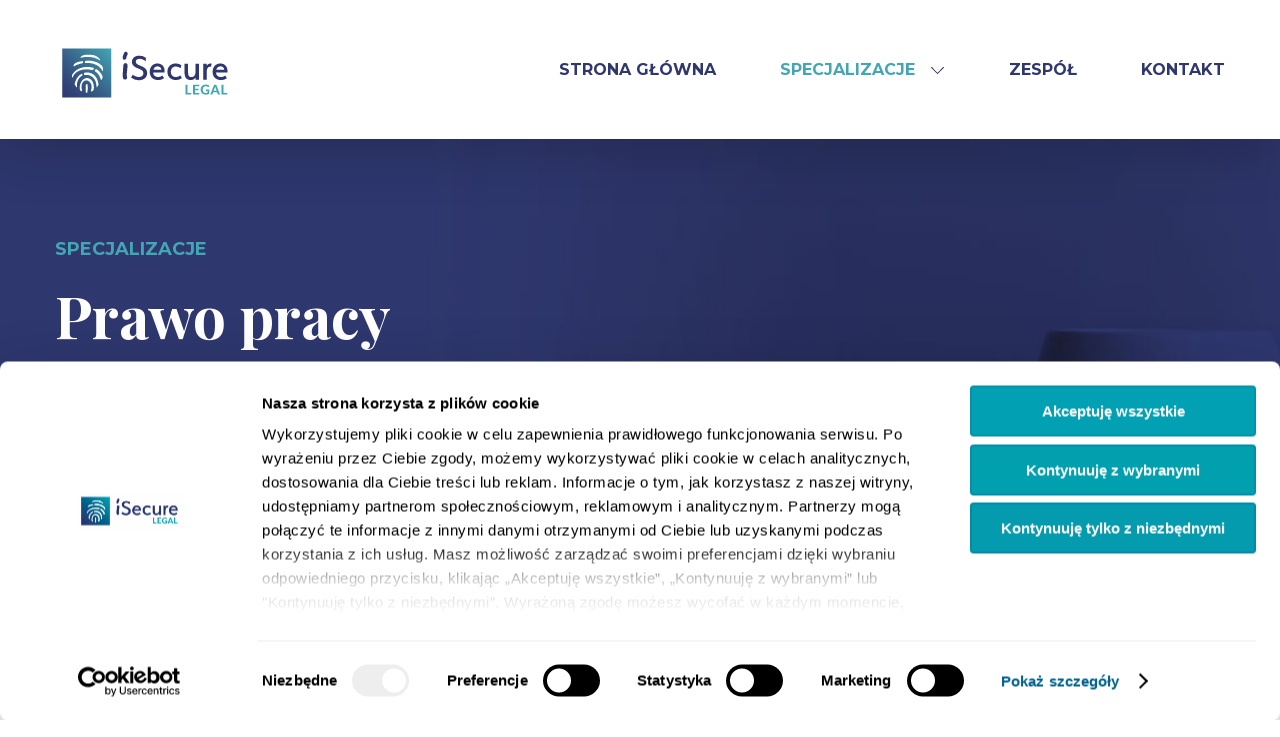

--- FILE ---
content_type: text/html; charset=utf-8
request_url: https://www.google.com/recaptcha/api2/anchor?ar=1&k=6LdmqqQjAAAAAHqu2G6orh02Pv_I3s_uCTDuZXGf&co=aHR0cHM6Ly9pc2VjdXJlbGVnYWwucGw6NDQz&hl=en&v=PoyoqOPhxBO7pBk68S4YbpHZ&size=invisible&anchor-ms=20000&execute-ms=30000&cb=fsynml3xmkqu
body_size: 48600
content:
<!DOCTYPE HTML><html dir="ltr" lang="en"><head><meta http-equiv="Content-Type" content="text/html; charset=UTF-8">
<meta http-equiv="X-UA-Compatible" content="IE=edge">
<title>reCAPTCHA</title>
<style type="text/css">
/* cyrillic-ext */
@font-face {
  font-family: 'Roboto';
  font-style: normal;
  font-weight: 400;
  font-stretch: 100%;
  src: url(//fonts.gstatic.com/s/roboto/v48/KFO7CnqEu92Fr1ME7kSn66aGLdTylUAMa3GUBHMdazTgWw.woff2) format('woff2');
  unicode-range: U+0460-052F, U+1C80-1C8A, U+20B4, U+2DE0-2DFF, U+A640-A69F, U+FE2E-FE2F;
}
/* cyrillic */
@font-face {
  font-family: 'Roboto';
  font-style: normal;
  font-weight: 400;
  font-stretch: 100%;
  src: url(//fonts.gstatic.com/s/roboto/v48/KFO7CnqEu92Fr1ME7kSn66aGLdTylUAMa3iUBHMdazTgWw.woff2) format('woff2');
  unicode-range: U+0301, U+0400-045F, U+0490-0491, U+04B0-04B1, U+2116;
}
/* greek-ext */
@font-face {
  font-family: 'Roboto';
  font-style: normal;
  font-weight: 400;
  font-stretch: 100%;
  src: url(//fonts.gstatic.com/s/roboto/v48/KFO7CnqEu92Fr1ME7kSn66aGLdTylUAMa3CUBHMdazTgWw.woff2) format('woff2');
  unicode-range: U+1F00-1FFF;
}
/* greek */
@font-face {
  font-family: 'Roboto';
  font-style: normal;
  font-weight: 400;
  font-stretch: 100%;
  src: url(//fonts.gstatic.com/s/roboto/v48/KFO7CnqEu92Fr1ME7kSn66aGLdTylUAMa3-UBHMdazTgWw.woff2) format('woff2');
  unicode-range: U+0370-0377, U+037A-037F, U+0384-038A, U+038C, U+038E-03A1, U+03A3-03FF;
}
/* math */
@font-face {
  font-family: 'Roboto';
  font-style: normal;
  font-weight: 400;
  font-stretch: 100%;
  src: url(//fonts.gstatic.com/s/roboto/v48/KFO7CnqEu92Fr1ME7kSn66aGLdTylUAMawCUBHMdazTgWw.woff2) format('woff2');
  unicode-range: U+0302-0303, U+0305, U+0307-0308, U+0310, U+0312, U+0315, U+031A, U+0326-0327, U+032C, U+032F-0330, U+0332-0333, U+0338, U+033A, U+0346, U+034D, U+0391-03A1, U+03A3-03A9, U+03B1-03C9, U+03D1, U+03D5-03D6, U+03F0-03F1, U+03F4-03F5, U+2016-2017, U+2034-2038, U+203C, U+2040, U+2043, U+2047, U+2050, U+2057, U+205F, U+2070-2071, U+2074-208E, U+2090-209C, U+20D0-20DC, U+20E1, U+20E5-20EF, U+2100-2112, U+2114-2115, U+2117-2121, U+2123-214F, U+2190, U+2192, U+2194-21AE, U+21B0-21E5, U+21F1-21F2, U+21F4-2211, U+2213-2214, U+2216-22FF, U+2308-230B, U+2310, U+2319, U+231C-2321, U+2336-237A, U+237C, U+2395, U+239B-23B7, U+23D0, U+23DC-23E1, U+2474-2475, U+25AF, U+25B3, U+25B7, U+25BD, U+25C1, U+25CA, U+25CC, U+25FB, U+266D-266F, U+27C0-27FF, U+2900-2AFF, U+2B0E-2B11, U+2B30-2B4C, U+2BFE, U+3030, U+FF5B, U+FF5D, U+1D400-1D7FF, U+1EE00-1EEFF;
}
/* symbols */
@font-face {
  font-family: 'Roboto';
  font-style: normal;
  font-weight: 400;
  font-stretch: 100%;
  src: url(//fonts.gstatic.com/s/roboto/v48/KFO7CnqEu92Fr1ME7kSn66aGLdTylUAMaxKUBHMdazTgWw.woff2) format('woff2');
  unicode-range: U+0001-000C, U+000E-001F, U+007F-009F, U+20DD-20E0, U+20E2-20E4, U+2150-218F, U+2190, U+2192, U+2194-2199, U+21AF, U+21E6-21F0, U+21F3, U+2218-2219, U+2299, U+22C4-22C6, U+2300-243F, U+2440-244A, U+2460-24FF, U+25A0-27BF, U+2800-28FF, U+2921-2922, U+2981, U+29BF, U+29EB, U+2B00-2BFF, U+4DC0-4DFF, U+FFF9-FFFB, U+10140-1018E, U+10190-1019C, U+101A0, U+101D0-101FD, U+102E0-102FB, U+10E60-10E7E, U+1D2C0-1D2D3, U+1D2E0-1D37F, U+1F000-1F0FF, U+1F100-1F1AD, U+1F1E6-1F1FF, U+1F30D-1F30F, U+1F315, U+1F31C, U+1F31E, U+1F320-1F32C, U+1F336, U+1F378, U+1F37D, U+1F382, U+1F393-1F39F, U+1F3A7-1F3A8, U+1F3AC-1F3AF, U+1F3C2, U+1F3C4-1F3C6, U+1F3CA-1F3CE, U+1F3D4-1F3E0, U+1F3ED, U+1F3F1-1F3F3, U+1F3F5-1F3F7, U+1F408, U+1F415, U+1F41F, U+1F426, U+1F43F, U+1F441-1F442, U+1F444, U+1F446-1F449, U+1F44C-1F44E, U+1F453, U+1F46A, U+1F47D, U+1F4A3, U+1F4B0, U+1F4B3, U+1F4B9, U+1F4BB, U+1F4BF, U+1F4C8-1F4CB, U+1F4D6, U+1F4DA, U+1F4DF, U+1F4E3-1F4E6, U+1F4EA-1F4ED, U+1F4F7, U+1F4F9-1F4FB, U+1F4FD-1F4FE, U+1F503, U+1F507-1F50B, U+1F50D, U+1F512-1F513, U+1F53E-1F54A, U+1F54F-1F5FA, U+1F610, U+1F650-1F67F, U+1F687, U+1F68D, U+1F691, U+1F694, U+1F698, U+1F6AD, U+1F6B2, U+1F6B9-1F6BA, U+1F6BC, U+1F6C6-1F6CF, U+1F6D3-1F6D7, U+1F6E0-1F6EA, U+1F6F0-1F6F3, U+1F6F7-1F6FC, U+1F700-1F7FF, U+1F800-1F80B, U+1F810-1F847, U+1F850-1F859, U+1F860-1F887, U+1F890-1F8AD, U+1F8B0-1F8BB, U+1F8C0-1F8C1, U+1F900-1F90B, U+1F93B, U+1F946, U+1F984, U+1F996, U+1F9E9, U+1FA00-1FA6F, U+1FA70-1FA7C, U+1FA80-1FA89, U+1FA8F-1FAC6, U+1FACE-1FADC, U+1FADF-1FAE9, U+1FAF0-1FAF8, U+1FB00-1FBFF;
}
/* vietnamese */
@font-face {
  font-family: 'Roboto';
  font-style: normal;
  font-weight: 400;
  font-stretch: 100%;
  src: url(//fonts.gstatic.com/s/roboto/v48/KFO7CnqEu92Fr1ME7kSn66aGLdTylUAMa3OUBHMdazTgWw.woff2) format('woff2');
  unicode-range: U+0102-0103, U+0110-0111, U+0128-0129, U+0168-0169, U+01A0-01A1, U+01AF-01B0, U+0300-0301, U+0303-0304, U+0308-0309, U+0323, U+0329, U+1EA0-1EF9, U+20AB;
}
/* latin-ext */
@font-face {
  font-family: 'Roboto';
  font-style: normal;
  font-weight: 400;
  font-stretch: 100%;
  src: url(//fonts.gstatic.com/s/roboto/v48/KFO7CnqEu92Fr1ME7kSn66aGLdTylUAMa3KUBHMdazTgWw.woff2) format('woff2');
  unicode-range: U+0100-02BA, U+02BD-02C5, U+02C7-02CC, U+02CE-02D7, U+02DD-02FF, U+0304, U+0308, U+0329, U+1D00-1DBF, U+1E00-1E9F, U+1EF2-1EFF, U+2020, U+20A0-20AB, U+20AD-20C0, U+2113, U+2C60-2C7F, U+A720-A7FF;
}
/* latin */
@font-face {
  font-family: 'Roboto';
  font-style: normal;
  font-weight: 400;
  font-stretch: 100%;
  src: url(//fonts.gstatic.com/s/roboto/v48/KFO7CnqEu92Fr1ME7kSn66aGLdTylUAMa3yUBHMdazQ.woff2) format('woff2');
  unicode-range: U+0000-00FF, U+0131, U+0152-0153, U+02BB-02BC, U+02C6, U+02DA, U+02DC, U+0304, U+0308, U+0329, U+2000-206F, U+20AC, U+2122, U+2191, U+2193, U+2212, U+2215, U+FEFF, U+FFFD;
}
/* cyrillic-ext */
@font-face {
  font-family: 'Roboto';
  font-style: normal;
  font-weight: 500;
  font-stretch: 100%;
  src: url(//fonts.gstatic.com/s/roboto/v48/KFO7CnqEu92Fr1ME7kSn66aGLdTylUAMa3GUBHMdazTgWw.woff2) format('woff2');
  unicode-range: U+0460-052F, U+1C80-1C8A, U+20B4, U+2DE0-2DFF, U+A640-A69F, U+FE2E-FE2F;
}
/* cyrillic */
@font-face {
  font-family: 'Roboto';
  font-style: normal;
  font-weight: 500;
  font-stretch: 100%;
  src: url(//fonts.gstatic.com/s/roboto/v48/KFO7CnqEu92Fr1ME7kSn66aGLdTylUAMa3iUBHMdazTgWw.woff2) format('woff2');
  unicode-range: U+0301, U+0400-045F, U+0490-0491, U+04B0-04B1, U+2116;
}
/* greek-ext */
@font-face {
  font-family: 'Roboto';
  font-style: normal;
  font-weight: 500;
  font-stretch: 100%;
  src: url(//fonts.gstatic.com/s/roboto/v48/KFO7CnqEu92Fr1ME7kSn66aGLdTylUAMa3CUBHMdazTgWw.woff2) format('woff2');
  unicode-range: U+1F00-1FFF;
}
/* greek */
@font-face {
  font-family: 'Roboto';
  font-style: normal;
  font-weight: 500;
  font-stretch: 100%;
  src: url(//fonts.gstatic.com/s/roboto/v48/KFO7CnqEu92Fr1ME7kSn66aGLdTylUAMa3-UBHMdazTgWw.woff2) format('woff2');
  unicode-range: U+0370-0377, U+037A-037F, U+0384-038A, U+038C, U+038E-03A1, U+03A3-03FF;
}
/* math */
@font-face {
  font-family: 'Roboto';
  font-style: normal;
  font-weight: 500;
  font-stretch: 100%;
  src: url(//fonts.gstatic.com/s/roboto/v48/KFO7CnqEu92Fr1ME7kSn66aGLdTylUAMawCUBHMdazTgWw.woff2) format('woff2');
  unicode-range: U+0302-0303, U+0305, U+0307-0308, U+0310, U+0312, U+0315, U+031A, U+0326-0327, U+032C, U+032F-0330, U+0332-0333, U+0338, U+033A, U+0346, U+034D, U+0391-03A1, U+03A3-03A9, U+03B1-03C9, U+03D1, U+03D5-03D6, U+03F0-03F1, U+03F4-03F5, U+2016-2017, U+2034-2038, U+203C, U+2040, U+2043, U+2047, U+2050, U+2057, U+205F, U+2070-2071, U+2074-208E, U+2090-209C, U+20D0-20DC, U+20E1, U+20E5-20EF, U+2100-2112, U+2114-2115, U+2117-2121, U+2123-214F, U+2190, U+2192, U+2194-21AE, U+21B0-21E5, U+21F1-21F2, U+21F4-2211, U+2213-2214, U+2216-22FF, U+2308-230B, U+2310, U+2319, U+231C-2321, U+2336-237A, U+237C, U+2395, U+239B-23B7, U+23D0, U+23DC-23E1, U+2474-2475, U+25AF, U+25B3, U+25B7, U+25BD, U+25C1, U+25CA, U+25CC, U+25FB, U+266D-266F, U+27C0-27FF, U+2900-2AFF, U+2B0E-2B11, U+2B30-2B4C, U+2BFE, U+3030, U+FF5B, U+FF5D, U+1D400-1D7FF, U+1EE00-1EEFF;
}
/* symbols */
@font-face {
  font-family: 'Roboto';
  font-style: normal;
  font-weight: 500;
  font-stretch: 100%;
  src: url(//fonts.gstatic.com/s/roboto/v48/KFO7CnqEu92Fr1ME7kSn66aGLdTylUAMaxKUBHMdazTgWw.woff2) format('woff2');
  unicode-range: U+0001-000C, U+000E-001F, U+007F-009F, U+20DD-20E0, U+20E2-20E4, U+2150-218F, U+2190, U+2192, U+2194-2199, U+21AF, U+21E6-21F0, U+21F3, U+2218-2219, U+2299, U+22C4-22C6, U+2300-243F, U+2440-244A, U+2460-24FF, U+25A0-27BF, U+2800-28FF, U+2921-2922, U+2981, U+29BF, U+29EB, U+2B00-2BFF, U+4DC0-4DFF, U+FFF9-FFFB, U+10140-1018E, U+10190-1019C, U+101A0, U+101D0-101FD, U+102E0-102FB, U+10E60-10E7E, U+1D2C0-1D2D3, U+1D2E0-1D37F, U+1F000-1F0FF, U+1F100-1F1AD, U+1F1E6-1F1FF, U+1F30D-1F30F, U+1F315, U+1F31C, U+1F31E, U+1F320-1F32C, U+1F336, U+1F378, U+1F37D, U+1F382, U+1F393-1F39F, U+1F3A7-1F3A8, U+1F3AC-1F3AF, U+1F3C2, U+1F3C4-1F3C6, U+1F3CA-1F3CE, U+1F3D4-1F3E0, U+1F3ED, U+1F3F1-1F3F3, U+1F3F5-1F3F7, U+1F408, U+1F415, U+1F41F, U+1F426, U+1F43F, U+1F441-1F442, U+1F444, U+1F446-1F449, U+1F44C-1F44E, U+1F453, U+1F46A, U+1F47D, U+1F4A3, U+1F4B0, U+1F4B3, U+1F4B9, U+1F4BB, U+1F4BF, U+1F4C8-1F4CB, U+1F4D6, U+1F4DA, U+1F4DF, U+1F4E3-1F4E6, U+1F4EA-1F4ED, U+1F4F7, U+1F4F9-1F4FB, U+1F4FD-1F4FE, U+1F503, U+1F507-1F50B, U+1F50D, U+1F512-1F513, U+1F53E-1F54A, U+1F54F-1F5FA, U+1F610, U+1F650-1F67F, U+1F687, U+1F68D, U+1F691, U+1F694, U+1F698, U+1F6AD, U+1F6B2, U+1F6B9-1F6BA, U+1F6BC, U+1F6C6-1F6CF, U+1F6D3-1F6D7, U+1F6E0-1F6EA, U+1F6F0-1F6F3, U+1F6F7-1F6FC, U+1F700-1F7FF, U+1F800-1F80B, U+1F810-1F847, U+1F850-1F859, U+1F860-1F887, U+1F890-1F8AD, U+1F8B0-1F8BB, U+1F8C0-1F8C1, U+1F900-1F90B, U+1F93B, U+1F946, U+1F984, U+1F996, U+1F9E9, U+1FA00-1FA6F, U+1FA70-1FA7C, U+1FA80-1FA89, U+1FA8F-1FAC6, U+1FACE-1FADC, U+1FADF-1FAE9, U+1FAF0-1FAF8, U+1FB00-1FBFF;
}
/* vietnamese */
@font-face {
  font-family: 'Roboto';
  font-style: normal;
  font-weight: 500;
  font-stretch: 100%;
  src: url(//fonts.gstatic.com/s/roboto/v48/KFO7CnqEu92Fr1ME7kSn66aGLdTylUAMa3OUBHMdazTgWw.woff2) format('woff2');
  unicode-range: U+0102-0103, U+0110-0111, U+0128-0129, U+0168-0169, U+01A0-01A1, U+01AF-01B0, U+0300-0301, U+0303-0304, U+0308-0309, U+0323, U+0329, U+1EA0-1EF9, U+20AB;
}
/* latin-ext */
@font-face {
  font-family: 'Roboto';
  font-style: normal;
  font-weight: 500;
  font-stretch: 100%;
  src: url(//fonts.gstatic.com/s/roboto/v48/KFO7CnqEu92Fr1ME7kSn66aGLdTylUAMa3KUBHMdazTgWw.woff2) format('woff2');
  unicode-range: U+0100-02BA, U+02BD-02C5, U+02C7-02CC, U+02CE-02D7, U+02DD-02FF, U+0304, U+0308, U+0329, U+1D00-1DBF, U+1E00-1E9F, U+1EF2-1EFF, U+2020, U+20A0-20AB, U+20AD-20C0, U+2113, U+2C60-2C7F, U+A720-A7FF;
}
/* latin */
@font-face {
  font-family: 'Roboto';
  font-style: normal;
  font-weight: 500;
  font-stretch: 100%;
  src: url(//fonts.gstatic.com/s/roboto/v48/KFO7CnqEu92Fr1ME7kSn66aGLdTylUAMa3yUBHMdazQ.woff2) format('woff2');
  unicode-range: U+0000-00FF, U+0131, U+0152-0153, U+02BB-02BC, U+02C6, U+02DA, U+02DC, U+0304, U+0308, U+0329, U+2000-206F, U+20AC, U+2122, U+2191, U+2193, U+2212, U+2215, U+FEFF, U+FFFD;
}
/* cyrillic-ext */
@font-face {
  font-family: 'Roboto';
  font-style: normal;
  font-weight: 900;
  font-stretch: 100%;
  src: url(//fonts.gstatic.com/s/roboto/v48/KFO7CnqEu92Fr1ME7kSn66aGLdTylUAMa3GUBHMdazTgWw.woff2) format('woff2');
  unicode-range: U+0460-052F, U+1C80-1C8A, U+20B4, U+2DE0-2DFF, U+A640-A69F, U+FE2E-FE2F;
}
/* cyrillic */
@font-face {
  font-family: 'Roboto';
  font-style: normal;
  font-weight: 900;
  font-stretch: 100%;
  src: url(//fonts.gstatic.com/s/roboto/v48/KFO7CnqEu92Fr1ME7kSn66aGLdTylUAMa3iUBHMdazTgWw.woff2) format('woff2');
  unicode-range: U+0301, U+0400-045F, U+0490-0491, U+04B0-04B1, U+2116;
}
/* greek-ext */
@font-face {
  font-family: 'Roboto';
  font-style: normal;
  font-weight: 900;
  font-stretch: 100%;
  src: url(//fonts.gstatic.com/s/roboto/v48/KFO7CnqEu92Fr1ME7kSn66aGLdTylUAMa3CUBHMdazTgWw.woff2) format('woff2');
  unicode-range: U+1F00-1FFF;
}
/* greek */
@font-face {
  font-family: 'Roboto';
  font-style: normal;
  font-weight: 900;
  font-stretch: 100%;
  src: url(//fonts.gstatic.com/s/roboto/v48/KFO7CnqEu92Fr1ME7kSn66aGLdTylUAMa3-UBHMdazTgWw.woff2) format('woff2');
  unicode-range: U+0370-0377, U+037A-037F, U+0384-038A, U+038C, U+038E-03A1, U+03A3-03FF;
}
/* math */
@font-face {
  font-family: 'Roboto';
  font-style: normal;
  font-weight: 900;
  font-stretch: 100%;
  src: url(//fonts.gstatic.com/s/roboto/v48/KFO7CnqEu92Fr1ME7kSn66aGLdTylUAMawCUBHMdazTgWw.woff2) format('woff2');
  unicode-range: U+0302-0303, U+0305, U+0307-0308, U+0310, U+0312, U+0315, U+031A, U+0326-0327, U+032C, U+032F-0330, U+0332-0333, U+0338, U+033A, U+0346, U+034D, U+0391-03A1, U+03A3-03A9, U+03B1-03C9, U+03D1, U+03D5-03D6, U+03F0-03F1, U+03F4-03F5, U+2016-2017, U+2034-2038, U+203C, U+2040, U+2043, U+2047, U+2050, U+2057, U+205F, U+2070-2071, U+2074-208E, U+2090-209C, U+20D0-20DC, U+20E1, U+20E5-20EF, U+2100-2112, U+2114-2115, U+2117-2121, U+2123-214F, U+2190, U+2192, U+2194-21AE, U+21B0-21E5, U+21F1-21F2, U+21F4-2211, U+2213-2214, U+2216-22FF, U+2308-230B, U+2310, U+2319, U+231C-2321, U+2336-237A, U+237C, U+2395, U+239B-23B7, U+23D0, U+23DC-23E1, U+2474-2475, U+25AF, U+25B3, U+25B7, U+25BD, U+25C1, U+25CA, U+25CC, U+25FB, U+266D-266F, U+27C0-27FF, U+2900-2AFF, U+2B0E-2B11, U+2B30-2B4C, U+2BFE, U+3030, U+FF5B, U+FF5D, U+1D400-1D7FF, U+1EE00-1EEFF;
}
/* symbols */
@font-face {
  font-family: 'Roboto';
  font-style: normal;
  font-weight: 900;
  font-stretch: 100%;
  src: url(//fonts.gstatic.com/s/roboto/v48/KFO7CnqEu92Fr1ME7kSn66aGLdTylUAMaxKUBHMdazTgWw.woff2) format('woff2');
  unicode-range: U+0001-000C, U+000E-001F, U+007F-009F, U+20DD-20E0, U+20E2-20E4, U+2150-218F, U+2190, U+2192, U+2194-2199, U+21AF, U+21E6-21F0, U+21F3, U+2218-2219, U+2299, U+22C4-22C6, U+2300-243F, U+2440-244A, U+2460-24FF, U+25A0-27BF, U+2800-28FF, U+2921-2922, U+2981, U+29BF, U+29EB, U+2B00-2BFF, U+4DC0-4DFF, U+FFF9-FFFB, U+10140-1018E, U+10190-1019C, U+101A0, U+101D0-101FD, U+102E0-102FB, U+10E60-10E7E, U+1D2C0-1D2D3, U+1D2E0-1D37F, U+1F000-1F0FF, U+1F100-1F1AD, U+1F1E6-1F1FF, U+1F30D-1F30F, U+1F315, U+1F31C, U+1F31E, U+1F320-1F32C, U+1F336, U+1F378, U+1F37D, U+1F382, U+1F393-1F39F, U+1F3A7-1F3A8, U+1F3AC-1F3AF, U+1F3C2, U+1F3C4-1F3C6, U+1F3CA-1F3CE, U+1F3D4-1F3E0, U+1F3ED, U+1F3F1-1F3F3, U+1F3F5-1F3F7, U+1F408, U+1F415, U+1F41F, U+1F426, U+1F43F, U+1F441-1F442, U+1F444, U+1F446-1F449, U+1F44C-1F44E, U+1F453, U+1F46A, U+1F47D, U+1F4A3, U+1F4B0, U+1F4B3, U+1F4B9, U+1F4BB, U+1F4BF, U+1F4C8-1F4CB, U+1F4D6, U+1F4DA, U+1F4DF, U+1F4E3-1F4E6, U+1F4EA-1F4ED, U+1F4F7, U+1F4F9-1F4FB, U+1F4FD-1F4FE, U+1F503, U+1F507-1F50B, U+1F50D, U+1F512-1F513, U+1F53E-1F54A, U+1F54F-1F5FA, U+1F610, U+1F650-1F67F, U+1F687, U+1F68D, U+1F691, U+1F694, U+1F698, U+1F6AD, U+1F6B2, U+1F6B9-1F6BA, U+1F6BC, U+1F6C6-1F6CF, U+1F6D3-1F6D7, U+1F6E0-1F6EA, U+1F6F0-1F6F3, U+1F6F7-1F6FC, U+1F700-1F7FF, U+1F800-1F80B, U+1F810-1F847, U+1F850-1F859, U+1F860-1F887, U+1F890-1F8AD, U+1F8B0-1F8BB, U+1F8C0-1F8C1, U+1F900-1F90B, U+1F93B, U+1F946, U+1F984, U+1F996, U+1F9E9, U+1FA00-1FA6F, U+1FA70-1FA7C, U+1FA80-1FA89, U+1FA8F-1FAC6, U+1FACE-1FADC, U+1FADF-1FAE9, U+1FAF0-1FAF8, U+1FB00-1FBFF;
}
/* vietnamese */
@font-face {
  font-family: 'Roboto';
  font-style: normal;
  font-weight: 900;
  font-stretch: 100%;
  src: url(//fonts.gstatic.com/s/roboto/v48/KFO7CnqEu92Fr1ME7kSn66aGLdTylUAMa3OUBHMdazTgWw.woff2) format('woff2');
  unicode-range: U+0102-0103, U+0110-0111, U+0128-0129, U+0168-0169, U+01A0-01A1, U+01AF-01B0, U+0300-0301, U+0303-0304, U+0308-0309, U+0323, U+0329, U+1EA0-1EF9, U+20AB;
}
/* latin-ext */
@font-face {
  font-family: 'Roboto';
  font-style: normal;
  font-weight: 900;
  font-stretch: 100%;
  src: url(//fonts.gstatic.com/s/roboto/v48/KFO7CnqEu92Fr1ME7kSn66aGLdTylUAMa3KUBHMdazTgWw.woff2) format('woff2');
  unicode-range: U+0100-02BA, U+02BD-02C5, U+02C7-02CC, U+02CE-02D7, U+02DD-02FF, U+0304, U+0308, U+0329, U+1D00-1DBF, U+1E00-1E9F, U+1EF2-1EFF, U+2020, U+20A0-20AB, U+20AD-20C0, U+2113, U+2C60-2C7F, U+A720-A7FF;
}
/* latin */
@font-face {
  font-family: 'Roboto';
  font-style: normal;
  font-weight: 900;
  font-stretch: 100%;
  src: url(//fonts.gstatic.com/s/roboto/v48/KFO7CnqEu92Fr1ME7kSn66aGLdTylUAMa3yUBHMdazQ.woff2) format('woff2');
  unicode-range: U+0000-00FF, U+0131, U+0152-0153, U+02BB-02BC, U+02C6, U+02DA, U+02DC, U+0304, U+0308, U+0329, U+2000-206F, U+20AC, U+2122, U+2191, U+2193, U+2212, U+2215, U+FEFF, U+FFFD;
}

</style>
<link rel="stylesheet" type="text/css" href="https://www.gstatic.com/recaptcha/releases/PoyoqOPhxBO7pBk68S4YbpHZ/styles__ltr.css">
<script nonce="UNqMytP_mZZdGa0ij0P_9g" type="text/javascript">window['__recaptcha_api'] = 'https://www.google.com/recaptcha/api2/';</script>
<script type="text/javascript" src="https://www.gstatic.com/recaptcha/releases/PoyoqOPhxBO7pBk68S4YbpHZ/recaptcha__en.js" nonce="UNqMytP_mZZdGa0ij0P_9g">
      
    </script></head>
<body><div id="rc-anchor-alert" class="rc-anchor-alert"></div>
<input type="hidden" id="recaptcha-token" value="[base64]">
<script type="text/javascript" nonce="UNqMytP_mZZdGa0ij0P_9g">
      recaptcha.anchor.Main.init("[\x22ainput\x22,[\x22bgdata\x22,\x22\x22,\[base64]/[base64]/[base64]/bmV3IHJbeF0oY1swXSk6RT09Mj9uZXcgclt4XShjWzBdLGNbMV0pOkU9PTM/bmV3IHJbeF0oY1swXSxjWzFdLGNbMl0pOkU9PTQ/[base64]/[base64]/[base64]/[base64]/[base64]/[base64]/[base64]/[base64]\x22,\[base64]\\u003d\x22,\x22C8KAw4/Dl3/DvMOww5fDqMOBw6ZKJMOhwowjw7Iuwp8NRsOKPcO8w6jDp8Ktw7vDjXLCvsO0w6HDt8Kiw69vaHYZwoXCkVTDhcK/bGR2WsOZUwdBw7DDmMO4w6bDgilUwrg4w4JgwqPDtsK+CHEVw4LDhcO/WcODw4NiHDDCrcOSLjETw6BGXsK/wrDDvyXCgnvCocOYEW3DhMOhw6fDhcO8dmLCrsOOw4EIQ2jCmcKwwrBAwoTCgFtHUHfDvQbCoMObUT7Cl8KKEE9kMsOJB8KZK8OkwosYw7zCqBxpKMKHHcOsD8K5NcO5VQXCqlXCrnbDj8KQLsObOcKpw7RDdMKSe8OIwpw/wowfL0obWsO/aT7Cs8KuwqTDqsKbw4rCpMOlCMKCcsOCUsOfJ8OCwr9wwoLCmifCinl5bWXCsMKGW2vDuCIhWHzDgl8/wpUcNMKLTkDCgQB6wrEVwobCpBHDrsObw6h2w5I/[base64]/[base64]/DucKuWTpRw5bDkcKjClN+EcK1woJYDRliCcKadE7CqW/DuCpyUWzDvikow4Jtwq8eAAIAY2/DksOywqZZdsOoGARXJMKpeXxPwoExwofDgE5fRGbDtBPDn8KNBcKSwqfCoFpUecOMwrtSbsKNOjbDhXgaLnYGB3XCsMOLw6XDg8KawprDnMOzRcKUUXAFw7TCu0FVwp84QcKha0LCucKowp/CtsOcw5DDvMOBBsKLD8ONw5bChSfCr8KYw6tcW1pwwo7DpMOgbMOZAMKEAMK/wr0VDE4WbFlpZX/DkTDDrlTCocKowp/CqlXDt8O+esKnQcOuOBINwpwDHmIuwqY+wrXCocOcwp5fZ1LDo8OXw5HDjHjDjsKvwp1cUMOIwrNYMcOqXxPCjCdmw7BeZkzDhBDCoR7Dr8O9FMK9J1vDjsOEwoLDtmZWw7rCo8Oaw4nCmsKncsKjC3x/MMO8w4VICRLCiwXCr2DDmMOPMncEwrpzfDBJf8KDwo/ChsOfW2XCuRcHWAkRPE/DtXVXIjzDllTDmjxBMHnDqMOCwrzDvMKswojCiFhNw4nCvsOCwq8/K8OCb8Kwwpsww6JCw6fDkMKawrhSCXd9UsONTwcZw4xBwpNfVhFkOjvCnErCicKxwqBtZTk6wprCqsOiwp0ww7XCp8OqwoM2b8OkaSPDgCAQUHTDgEPCo8OXwpUQwo5kER86wrLCuCJJYUlFYMOHw6zDnhPDgcOdIcORUlxKT0jCsHDDv8OHw5bCvx/Cs8KpGsKCw7EDw6TDtMOdw7BoHsOZM8O8w4bCmQdLDznDrC7CukHDjsKhI8O5MCY8w6hBFmbCncKpCcKyw4IHwp4kw5k0wqfDn8KiwrDDpV86aizDncOjwrPDscOvw7TCtzdYwpBEw6/DtnnCg8OZdMK+wpvCnsKxX8OpSiMXDcKzwrDDlQzDr8OhTsORwoo9wplIwqPDnMOewr7DlXfCssOhFsK6wrHCo8KrVMKBwrszw6o1wrV3M8KqwoFxw6g7b2bCqk7Do8KDZcOSw5jDjk3CngwbXU/[base64]/[base64]/CkSbCvsOMJSjDg8KLImFCw7VxwqkAw4gyw5VBUMOMBGXDr8K1EcOuDVtpwr/Dmy3CksOLw6x1w7ktR8OZw7NAw7B0wqTDk8OVwoMfOEZew5XDoMKseMK4XALCsCBiwoTCr8KSw64DPAhfw4vDhsObVypwwoTDiMKNR8O+w4zDgF9RX33CkcO4XcKLw6HDgwjChMOfwrzCv8OzandXU8K2wqwDwr/CnsKBwoHCqxrDgcKDwogdTMKGwrNEFsKxwoNUBMKLO8Kvw7NTD8KrGMOtwoDDp3sXw5RswqgHwpMpFsOWw5VPw406w6VrwqjCm8Ozwo9gCm/Dj8KZw6wZaMKDw6IjwogIw5nCjzXCq09/wqjDjcODw5NMw541FsK0bMKTw4bCswPCoV3DkHXDmMKvBMOyacKFY8KoMcOaw7Zbw5HChMKbw6bCuMKFw5zDmsOQagIHw6E9X8O9ARDCh8KMS2/Dl1o8bsKBHcK/TsKHw4Amw6clw6sDwqd3XgAlWWTCpyMxwp3DpsKBXS7Dil3DscObwpBBwqbDmE/DksKDE8KWJwYJDsO8FcKoPWLCqWTDrHRITsKow4fDvMKpwr/DognDmcObw57DnUbCtCdtw5UBw4c9woVHw5vDpcKmw6jDlcOkwpI/WTIvNiHCisOswq8QdcK1Umkrw4cmw5/DmsKBwolYw7tDwqzClMORwoPCgMOdw6l7IRXDhG3CtVkYw54Lw4pOw6PDqm0Qwrsgc8KCWMKDw77ClyBDA8KvPsOowrpnw4RVw7Exw6zDpnsuwoBtFhBLJ8OMTsKAwoTDtVwtW8OdNG9+HEhrFDc1w6jCiMKLw5dpwrQWQgxMGsOvw6k2w4E4wr3DpCUCw7/DtHoXw7HCsg4fPQoeaAxTchoQwqcRRMKxT8K2FC/Duw/Cm8KMwqkeEjLDgRt+wrDCosK9wpPDu8KRw5TDisOTw7QGw4LCpyzChsK7S8ODwphuw5ZHw7x1AcOCFEjDuxVUw7/[base64]/DgGRjw51lJ8KpwrgOBMOAa8KTEsOJPsOow6LDiAXCncOVSXI6J0LDvMOsT8KPVFFrRFomw5BUwo5BV8OYwoUSdxZbEcOoXsOyw7fDiHbCmMOPwrvDryXDqDnDv8KiWMOwwocSA8Krd8KPQR3DpcOPw4/[base64]/CrA/CmcKYwoA/w5HCl2bCrcO1DcO2FDnCkMKBLsK6KMO5w5wAw6hJw5YHZH/CgE3CijPCosO8FHIxCTvDqzEqwrk7ewTCo8OmbzMEEcKYwrJowrHCt3zDq8Kvw4dew7HDrMOTwrhMDsODwoxOw6bDl8O9dgjCtRHDj8OywplmUxTCo8OoZgjDscKeE8KhfjpZKsO+wozDrcOsaVDDmMOQwq8Bb37DhsOpBwDCtMK/dQbDksKXwpZwwqLDikLDshRsw6h6NcO/wr4Fw5g0N8K7U04WcF08U8O+bkoEMsOMw6YIFh3DnFvDvSU5SAoww4DCmMKMccKXw5taPsK+w7V1LkjDiFHCkGsNw6tDw7/DqhfCu8Oqwr7DvVrCqRfCqCkEf8O0YsKJw5QiYXDCo8KdLsK6w4DCihFxwpLCl8OofnZhwoYmRMO1w5BTw4rCpzfDuHHDsUPDggQ5w69qCSzCgWzDrcK1w69KWnbDqcK/dQQswqLDm8KEw7PDoxBpT8KAwrAVw5oGJMOGBsO+a8KVwpo3GsOOUcKsYMO3wqLCk8OMHi8DKRxZC18mw6NowqrDgsO/[base64]/CjcO6P8K4aMK2w4rDmcOTwppFwqDCpVsJRSRcc8KmWcK9ZHfCncOjwoh1IDkcw7TCoMKUZsKeCkLCvMK4bVBWwrMnU8KlB8OIwpsJw7o2KsKHw4N0wpghwovDtcOGDRMPIcOJQzTDvU/[base64]/Cl8KrbsKYw7LDrsOZwoU+w5LChcOgdWg8wrHDqsKrwolzw4fDmsKswpgvworCtifDpHU2azxZwoBFwqnCi3TCkSHCjWFPbUgIYcOYMMOLwqrCgHXDiFDCiMOmQAI5W8KXAScjw4g/YUZiwrY1wrLCr8K2w6vDm8O/Dhp2w47Dk8OKw7VLVMK+OBXDncOcw5oUwqAZYgHDjcOmGTRwECfDl3TCqDYxw58Wwp88JsOcwq5VUsOnw5UIU8Oxw6oUeXcQFVFkwoDDgFYxbHDCiSIJAMKQXhYsPWRIfxNzGcOqw5bCv8Kyw5duw5kqQsK5HcO0w79cwrPDr8O8KjoCOQvDr8ODw4p7QcO9wo/Dm05Bw4fCpDrDjMKsVcK4wr04XX4PNHgewpNpJwrDucKID8OQWsK6e8KSwqzDjcOsdnZzBELCq8ONVyzCg3/[base64]/JiQhZh/DhUDDicKIK8KTw6gsw5w9Q8OQw4YsIsOIwoYcAgXDlsK9fsOzw4PDgMOnwo3Cgi3DkcOkw5F7McOEbsOPfi7CsDDCg8KkOBPDhcKUAcOJQmzDkcKOeEMww4/DlsKKAcOAbErCqDLDtsKCwqjDgkobcyh+w60BwqcLw4HCs0fCvMKhwrHDnQIDAAdOw48ECw8FfjHClcOGOMKoMnZtHgvDh8KBOkDDgMKReWXDhcOeJsO/[base64]/DhsK1w4khw4HCg8KERAbDv8KPw4fDoHsMDmnCrMOPwrRmQkkfacOew67CqsOUMFEJwrDCl8ONw7bCt8K3wqogA8O5SMONw5NWw5zDo3h9ZR1wP8KhTiLCqsONfCNCw6XCgcKWwo1xJQfCiR/CgMOgAcOtagbDjwxOw4ByEn/DiMKKVcKdBGJcX8KANEUNwrQUw7fCp8OVdkjCp3Z3w7vDh8OlwoYowr/DncOzwqHDjWXDvgZJwq7CucKmwoMXHFplw7Exw7A8w6DCoFtVa1TCpjLDjC5qDSoKAcO5a2YFwoVFfSV5Xj3Dvn4jwpvDosKVw4VuM1bDjm8GwoAZw4LCkzp0G8KwMC5hwplRH8Obw7Iew6rCnnt9w7fDocO+Fw/CrlvDvX8xwp09DsKmw7IZwqTCucOKw47CqBpIb8KYDMORNDDChxLDv8KJwqRIQ8Olw7IuRcOYw7kewqZFOsKLBGXCjxXCvsK4Ji0Zw4k4Ly/[base64]/wr9LZ8K0w6HCqmXDnW4mwr4zw5N4wpjCm34cw7zDrlrCgsOaXXFRKjUXwrzDoB82woleFhpsAntSwrQxw6bCrxrDnR/[base64]/CmXBjGAbClcOBMnDCrsOWG8O1w4U+w5rClC1kw4M+w5tmwqLCscO7dzzDlMKbwq/Chz7DpMOOwojDvcOwVcOSw7LCrjlqPMKRw7ggK0hQw5nDjjfCpXMiUEHCiifChWtCPMOjKwMiwr8+w5lqwoXCrTfDlzTClcOmfExjesKveBDDrVMeC0x0wq/DscOqDzVHV8OjY8Kkw4F5w4bDk8OAwr5uAStHHwssMMKRdMOuQMO7JELDogHDhC/CqntsWygHwrAnKWnDpFw3F8KBwqdbRsOxw6JwwplSw5XCk8K/wrbDqzvDkk3CvwdYw6JuwrDDsMOuw43CtDoGwq3DqXjCu8KZw4w4w5XCp0DClx5Lb0IIJxXCrcKTwql7wovDsyDDh8KTwqw0w4jDjsKTBcKVC8OSDX7CoTkmw6XCg8Ofwo/DicOYOMO3OgM3wrVhNR7Di8OxwpNZw4zCglXDmHPCg8O5RMO6wpsjw7ZXHGTCsVrDoycTaljCkFfDucOYNzHDiVRew73CgsOpw5jCszZ/[base64]/CsMOvTcKCP8KxZBN8wrcnPGEBW8O6HkM1Xh/[base64]/DoUvCo8Ovw7jDpWRBRsOnw63CqsOhS8OkwqJmw5rDtcOWWMOOTcOSw63Ci8OoOE4XwocmJMK7O8Obw5/DocKXKxBMU8OUT8O1w6AIwqjDksOjJcK5KsKlBmXDi8Kuwo9IYMKnOThFMcKZw6NKwoEUccOFFcOVwp1BwowIw53DjsOeASrDkMOOwpQMIzLDm8KhB8O0UAzCoW/[base64]/CuMOFw60ywprCqSDDmcK+Q1HDsB1awrzCrWZVQw3CmD8Sw6rCpVUewpfDoMKswpHDvgLCpwPChGdXTgdsw7fCjxM1wrvCtcOpwqzDjVkGwoEJBgvClA1jwrfDq8OfcC/ClMO1Qw3CngPCjsOdw5LChcKEwqfDl8O9UF7CpsKvNyoqJsKRwqvDg2ABTW0LbsKFGsKKUX/CknLCt8OfZiXCtsKwbsOjd8KvwpRaKsODYcO7OTdfBcKMwoEXSg7DoMKmccKZPsOTaEPDmMO+w6HCqcOtEnjDpCxWw4AMw6zDncKdw69fwqAUw4LCjcOxw6Eww6Q7w5E0w6/[base64]/DkcKVwoLCoBbDkmw1wrkjX8KYwprDpzTDrMK/VsKDfxLDu8KBT2NCw6XCrMKKQFHDhEsPwrXDtVcBcFBGPB1gwpRSIjgdw4zDgwJSdT7DmA/DssKjwr1Kwq3Ck8OaBcKAw4YLwonChUhmwq/DrxjCjylCwppDw5VEOcKDa8OaXcKKw49Vw5XDonIqwq/CrTB8w7kPw7FZIsOcw6AuOcOFCcOJwpgHBsKTJS7CiSPCjsKiw7wRG8ObwqDDlHzDnsKxUcO/JcKjwqF4UBNTw6Rkw6vCjsK7w5Jiw7IpPUMteCLCoMKNMcKhw4/CgcOow50MwqJUEsKdRiTCnsKnw5zDtMOzwoxHacKHZzzDjcKhwqfDtit4O8K4cTLDpEDDpsO5HEZmwoRDEMO1wo/CiXJwS1J3wonCnCnDlcKTwpHCmzvCgMKDDA/[base64]/CgsKDekjDgsOfwphaJcONwrTDgWjDo8OSb8K9csO6w4bCkmPCiMORS8Ofw5bCizldwpR9SsO2wq3DhXwdwpQYwqbCoErCtQEnw4DCk1rDlAARM8O0Og/ChXZ5PMKeLHQgWsKlFsKCFTTCgRjDksOeRkRAw7RbwrlHPMK8w7PCiMKFY1fCtcO/w7opw4otwrtYVSLCq8O+wrg8wrfDsAbCuD3Cp8O3DMKnVn84XjJzw4rDljoKw6nCqsKiwr/Drx1rJ1bCs8OgJcKpwoVEH0oKT8KcEsO0HzlNeVrDmMOzTHB/[base64]/Cn8K/YkrDrsO7CMKVcMKaAMOfwr3DjCrCuMOJwogOIcKRf8OFBWpRZMOew7PCncKSw5tIwqjDmTfDgcOHFHjDvcK4JHhmw5nCmsKfwrgFw4fCmm/CqMO4w5lqwqPCrcKKM8KRw78/WHBWE2PDgsO2OcKUwqHDo1PDvcOTw7zCn8KxwpTCli0gB2PCsCLCmi41LlMcwol2ScK1L3tsw4PCuDvDonnChcKZPsKjw6IDUcOZwpTDpEvDvTYuw5zCuMO7Ui8Ow5bCjkF2Z8KGI1rDpcO7FsOgwotawoknwqI7w47DqSDCocKQw7Ziw7bCo8K1wo1+fC/ClgrCiMOrw7tRw5zCi2XCp8ObwrbDvwgLQsOWwqhXw7QYw5pof0HDmS92fh3CjMKBwofCtV5Cwqogw6wxwrfCkMOndcKLEnjDhsO4w5DDjsOqOcKidRvDlwZdZ8KlA15Dw5/DtFnDvcO/[base64]/CkWDClDlFwqDDssO8w6/[base64]/[base64]/T8OpFsOVw6LClE5Dwq7DiwQQHQDCkj8Vw5Y6w5fDqDdBwrkrOiPCusKPwqDCgl/[base64]/DrMOXe0s4VSgLw4c+X8K/w5XDlRkcw63ChjUWVgTDncK7w4DCvcO3woYfwqzDgQpnwofCu8OZR8KKwqgowrPCmgXDnMOOBgVuJcKowoNSamEbw6ggZ0xaPsOcBsONw7HCh8OsTjQROnMZO8KLw6tswoVIDS/CtiArw6vDt0NOw4ZBw6nDnGwQZj/CqMOSw59YF8Oawp/[base64]/DrcKCfhtxSn5Lw65LP2nCsMOfdsKEI0tOwo8ywp1fZsKPFMOMwoTDhcOZw6fCvQJ5UMOJAnzCvUxuPTMxwoY9SUIYc8KpbjpfVEkRIGJZFCE/DsOzGwtVwp7Dr1XDtcKiw78lw5TDgTDDkFRKfsKTw7/[base64]/DggnDp3hRSgbDuAQdHMOFwpLDlMOlQW3DtEcowrwDw55zwrjCtQ9McHfDoMODwqAowpLDn8KXw7tPQw1hwqPDn8ODw4nDsMKGwowURsKVw7XDk8KpUcOVGMObIzd6D8Okw77CoCkBwrHDvHc/[base64]/CvQ3DlcK+wqXCtMKqwr9hwoE2dMO1VcOQGgAmwoZ0woNMIzLCvcO4CnpawpDDtU3Cry/CgW/CmzrDmcOFw69Awq9rw7xPcTfCuzvDpWzDt8KWUTUEZMKpfmYnERvDvngVAC3ChiFwA8OywosyCiFJQzPDvMOEPUt+wqbCsQnDn8Oqw5Y4IFLDpcOyEXLDvTQ4VcKJQnYWw57Dl3PDhMKhw4JPw5NNI8OlLUPCtsK2wo1cX1/Ds8KxaBDDr8Kkd8OswpzCohwkwqjDpGZpw5QAL8OuLW7Ck2HDqzXCkMORPMOKw6x7d8O/a8KaIsOQc8OfRkLCtGZUVsOwP8O7SEt1wrzDk8OJwqk1L8OcT2DCp8Ofw6HChXgzdcOOwpN5woAuw47CrWs4PsKvwrJIPMO1wqkje0ZLw7/DtcKAFMORwq/[base64]/DlcK0w6MjwrnCu8Knw4jCtwdJNjsFw5VQwr8ZDA7Cqh8rw7LCicOTQSgbIcK1wrrCollswr5ac8O2wpIOaF7CvFPDqMOiSMOMeUUOMsKrwqQpwqPChzs3LyUEWyhiwqrDpHY/w5svwrRCPVjDksOawoXCsA0FZMKxCcKAwqo3DFJBwrM3CMKBZsOsdHdWDyjDscKowr7CmMKcZsOyw6XCpnIBwoLDosKNdsKFwpB2wrTDsQRFwr/Cj8K5DcO+NsONw6/CgMKJKsKxwoN9w6fCtMOUf21FwoTCuUkxw5p8GTdhwpzDknbCpG7DjcKISyrCicKBVE0zJCMCwqNdG0EdA8OfYVxOGWQ6NSA+OMObNMOHAsKBCsOuwr8oAcOlIsOpeELDrsOYGy7Cgz/ChsO6acOjd0t7TsK6RFbClcKARsO6w5ZTQsONbHjCtXw5XMKFwrDDqkjDkMKhBiY5BQvCpTBQw5Y9csK6w7DDnhJ2wodGwoTDlAHDq2DCp1zCtsK3woJWIcKAE8K8wqRSwpnDvQvDtMK8wobDkMOmCsKKAMKaPTA/woXCtT7CmRLDjVlOw5xXw6DCiMKRw7BBCMK6UcOMw4LDu8KoecKKwrHCgVXCo3rCryLCjnNQw5hBW8KEw6xpZQ8ow7/Dgl9nGRTDnDPCsMONd1xpw7HCqjnDhVwNw5NXwqvDg8OawpxITMK3BMK1AcOGw7oHwq7CnxE+PcKwFsKMw5XCmcKkwq3DosKqNMKAw4LChcOrw6/[base64]/DosO0w4bDtUXCjMOmAMKPWjbCkcObL8K5w68mEBtNDsO/[base64]/DoThEU8OCw5oFCS7CqBApGcK9w7/DvnNmwrnCk8OcSSnCs3XCtMKOTcOxPHvCncOfQBAuHTJeSGFPwpbCqQzChBFWw7TCoiTCjmR6JcK+wp3DmEvDslkLw7nDrcO0OkvCk8O5ZsOdL2FndHHDhx0Ywo8pwpDDoCnDtwAowrnDvMKMYsOeMsKtw4TDk8K9w6lDC8OMLMKKD3LCtB/Dq0A6OhzCrsOgwrMLcHRnw6DDqnRoZijCgHUiN8KzBQZxw7XCsgXCo3Mmw6RLwpNRPDPDlcK/AVQFVGVfw73CuitwwozCicKFXj7Dv8K1w5LDkmXDpkrCvcKowqTCucK+w4cqbMObw5DCpUDCpVPDrG7Dsjt9wog2w7fDhAjCkgQ4X8OdecKYwo8Vw6d9IFvCrlJtw5x3WsKGbwtKw5F6wrN/[base64]/[base64]/CjFovw4zCnMONwrclPsO+w7LCkURJw7Vdw5/DncOYZsOmPjLCg8O+dX3Dr18ywobCrzY+wpxNw4ctZ2/[base64]/Cl8O1w5TCskbCrsOyY8KzBMOuBwHChsKZSsO1PsKlbSrDhRIlXXrCiMOhaMK7w4fDrMOlHsOEw7omw5QwwoLDkxxPaSLDp0/CtmFDHsOaKsKLVcO2IcKDcMKhwq0Jw7fDlTTCssOTfcOWwqDCnVHCjsO8w7Are0Qgw4g1wqbCuybCq1XDsiQ5R8OvOsORw4FaWMKJw4ZPc1nDk11gwpbDlAnDmzhJcBHCm8OfPsOzYMO2w7kqwoIaOcOqamRKwoPCv8OQw4/Ds8ObMzN/XcO+RMK4wrvDmsOGFMKFBcKiwrpXAMKzZMO/TsO3BcKXS8OUwoXCsBNzwrx9dcOqcW5dAMKEwpjDrzXCti0/wq/CpFDCp8KQw7XDpy7CsMOUwqLDrsOoZ8OENy/CrsOQJsKOAhIUa2xvUDTCtmUTw7bCuSrDpHXCr8KyVMOTbhcbF3nCjMK/w689WBXCiMOhw7DDssK9w6p8KsKxw5kVVsOkNsKBQMKww5HCqMKoLSjCmAV+K0cXw4QpS8ONeigCSMOgwp/DkMObwrBiZcOwwoLDpnYXwqXCo8Kmw6LDhcO2w6pEw6TCuUXDniLCu8Kaw7bCk8OmwpDCpcOywo7Cm8K8dGENB8KNw71uwpYJaEPCjXrCncK6wpnDhcOmKMKAwr/CoMOaGWYtVCcEecKTacOOw7rDrWPCgB8iwp/CpcKGw53DiQjDpUbChDjClGfCvkgnw7sKwoddw4oXwrLDlSkOw6pUw5fCi8OjB8K+w7MDWsKBw6DDh2fCr3p9Zw9xKcOiPEbCosKmw4omRwTCocKlAMOSCRJrwoB9RHJjIEA2wqt/Umc+w5kNw7BZQcOxw4BpZMOQw6vClU4kfcK9wqHClMOYT8O2RsO5dlHCpcKbwqQqw6dowqJ/c8O1w596w6vCrMKfFMKEKmrCpsK8wrzDisKDS8OtW8OCwpo/woAdamAXwonDgcKEwrrDhmrDhsOAwqFdwpzDvzPChDJpfMOpwrfCjWJIcl3DgVo/GMOoJsK8HcKLSwrDgw52woHCjMO+MmbCvGg7UMOiI8KXwo02Y1nDpCdkwq7CjTR1woXDrDxEW8KVc8K/PCbCqsKrw7vDrQjChHtyBcKvw5XDscKpVWnCicKROcKAwr8LUWfDsFEEw4/DtH4iw7ZMwqNwwqvCjcKDwrfCgzM/wpfDvgQKGcKTDww4bsOsBEl9woYdw6JmEjXDll/DkcOuw4Rlw7zDk8OWwpcCw69sw5dfwrrCs8OlZcOEGyVmNCHDhcKjwp5wwpHDicKFwrNlVx9RW0g7w4ZFVcOlw7RuTsKgbDV4wqbCrcK3wp/DsRJZw7k1w4fCuwvDvCdAOcKqw67Ds8KzwrNpNjXDtTHDmMK2wpRww7kCw6ppw5gjwps3XR3CuD0EazgKEMKLTn7DjsOPAlTCvU8rIXhCw48Cwq3CuAFawqsSP2DCvQlfwrbDizdowrbDkW3CnncNIMOQwr3Dp1EZw6fDrDVjwopNP8OBFsKsS8K/WcKIJcKJeFY2w40uw4TDrwp6DRAmw6fDq8KrcmhGwqPCuDcIwok5wobCiAvDpn7CoQLDgcKwacKYw4B6woAww7QbLcOawo7Cv04gSsKAa2jDqhfDqcOGXkLDtz1kFmI2TsOUCzcDw5AiwpDDhylGw63DlMODw7XCmCdgAMKEwpLCicObwqtZw7sODlltdTzCi1rDoi/DmSHCucOeNcO/w4zDv3fCkEIvw6tsDcKQP3/[base64]/Z0pJw7klw7Mgw4/Dt8OXwpgTIU/[base64]/DhRELK8K/[base64]/CtcKvQ8OpfUwFwo/DkDHCnywrRMOYwrhQScOmakE6wogSY8K5JcKeU8OiJk4SwoMuwprDlcO5wovDgMOuw7NJwoXDrcOMfsOff8OSCnvCvEXDuGDClHAGworDlsOLw7YBwrPCrcKgBcOmwpNdw4LCu8Kjw7XDocKkwpvDnX7Ci27DvWZBbsK6KsOdMCVIwpdfwqBqw7zDvMOWXT/DqFdzPMK3NjnCljY+DMOpwofCoMObw4PCmsO/Ix7DlMKdwpNewpDDnlDDtRNtwrPDincHwqfCm8OCQcKdwovDtMKaJBwFwrzCn2U+L8KDwrMLScOEw5I7an9uLMO9U8K8UXHDuh1Vwqpzw4/DpcK9w7IAVsO2w4HDkMOOwrjDhS3DnQBxw4jCscKKwr3Cm8O6cMOmw54tGmYSQMOmw6TDoSpcGUvCgsOQaStBw7XDlE1LwqoTEMK0EMKIfMOvfhcKb8K7w6jCoxA6w7wUOMKYwrwLVlfCnsOlwo3CksOPfMOjVlDDgjRbwoA6w4BvMgvDhcKPR8Odw5cOQcOvcW/[base64]/w6YSw4UBdysoYGtVwpJ3w43DhQTDiMOtwo3Do8Kiw5XDpsOGfRN7SB4SCBtiJWLCh8OSwp8Iwp5OYcK1OMOqw6PCmsKjK8Ofw63DknECJsOuN0PCtwAKw5jDrSvCn0cREcOtw59VwqzDvQlyJi/[base64]/CgcONccKEJB/CmsKzZcK8wrHDqcO5w7Yqw4XCgsOKwo5ISBoEwrXDusOTHnHDv8OYRcO9wqcHUMO2cXtWYhbDlsK7ScK9wrbCkMOMQGLCjyXCiCnCpyF5fMOPFMKdwrfDgMO7w7FHwqpYRGlgKcKawowRDMO5eA7ChMKLXUzDkwc0W30AFlLCpsKBwrMiCAPCnMKMZHTDkw/[base64]/R8K/WybCrxg7wrPDq8OGwrfCok9oT8OlZUU1B8Oqw6t9w5hSNVjCkSR5w6R5w6PCrsKVw7sqL8OKwr3Co8KqNkfClcO5w4JWw6hSw54CHMK2w7Nzw7FaJjrDqzLCm8KVw4sjw6Mew63CrMK5YcKnCwfDtMOyEsO0Z0rCkcKjEizDvkhUJwzDm0XDi24CZ8O1CsK4wq/DisKYYcOwwoYyw7ImYmQQwq0dw7vCv8OTUMKuw74BwqodEsKcw6LCg8OAw7MiSMKJwqBaw43CuAbCgsO1w5jCl8KPwphXEsKoA8KXw6zDkB/CnMO0woU+NRcgQFTCkcKNdEA3AsKtd1DCj8OBwpDDtCELw7/DnXrCqkTCljNWKcKCwofCu3AzwqXDlzAGwr7CgnjCmMKsBGcDwqjCjMKkw7PDtnnCn8OgMMOQVBwvMzdCacOiwr/[base64]/[base64]/CtgwUwr1rBcKkZ8KvYMOYU1HDsVhFDVxlL8OALHUWw7nCuxvDg8Kww53Cr8OHSDAFw65sw51yaXouw43DjjHCrMKrbG3CsDTChWDCm8KfG38MPU03wr3Ct8OkMsKHwr/CkcKnIsKpLcOMGUHCgcOBIQbCmMOwYl53w4IZTCg9wrZVwoYKCcOZwqw6w4bCvMOFwpoDMEPDtFZjNWvDu1rDrMKOw7bDgcOqAMOuwrDCr3x7w4ZDacKpw6VSWUbClsKdZMKkwpdlwqFYXFQTN8O9w43DjMOFNcKbKMOywp/Ck144wrHCp8K2HMOOMijDvDAXwpjDssOkwqLDt8KDwrxSFMOVwp85esK+SlYiwrDDhxMCel4+MjPDrWDDnDQzISPCm8OSw4JCdcKeNxhJw69qccOhwq1+w6bChzI4cMO0wpt/[base64]/CosO9wqxFHwTDkMOQIMOSworCscKbaMK+VwZ2Z0LDn8OfFMOrBFxxw7Qmw7zCtmk0w4jClcK4w6g+w5QLaXAoGTRKwplNwqbCr34GfsKyw7XDvy8IJx/CmQd5NcKka8O6YD3DjcO4wp4ZK8KKExlTw7UYw4LDvsOVLRfDo0nDj8KjF35Kw5DClMKHw4nCs8Oxwr/DtVEnwr/DgT3Ch8OOXlZBQgEgw5zCjMKuw67CvMKdwosfRxpze24kwr/Cm2bDhlTCnsO+w7XDhMKJSG/DukHCmsOWw5jDrcKowp4oPS/CilA/[base64]/DgcKdw7gQNsKfw4DDuVPCmcKGNjZeFMKfasO5wrLDhsKAwrUMwr/Dl28Zw7HDt8KOw7NdGsOIV8OsWlfClcKDUsK5wqA3DkInHcKyw5xEwo9/BsKEDcO4w67CnCnCvsKtEsKnVXPDtMO4VsK/L8OGw6BeworCiMOqVwsFbMOFahldw416w7l4WSkmbMO9URZDWcKWIj/Du3HCrsKiw7p2wq/[base64]/[base64]/WcKmw5QnUQ12w5FPC8O5RMKQZMOrw5MtwoZwOsO3wrJrD8Klw50kw6JaScKzB8O/AcOuMV9ywrfCjl/DqMKHwr/[base64]/AcKbVMOIDsOyEizCncOxwr7Dh8O0bToHakvCtH47wr3ClinDrsOyKMOjUMOTbn4JP8KGwqDCl8Omw4FVc8KHXsKlJsOvMsKww69ww7kvwq7Ck2Izw5/Dq3J4w67CijFPwrTDlUBEKV5YTMOrw489H8OXPsOXecKFCMO+FjIZwqR1VxXDocK4w7PDqiTChA8Iw6RQacOgK8KVwrDCq0hFWsKNw5vCgydKw7nCo8Otwp9Iw7PDlsK6KgzDicOSGE1/w6zCj8Kjw4Qkwp4sw47DkAN6woPDll54w6HCmMOuO8KFwrAdUsK8wqpCwqNsw4HDlMKiwpRnMsOLw7XCrsKUw59ywpnCjsOiw5/CiHTCkiUoEhnDhBt1Wi9af8OOZsOnw606wptww7LDkAoYw4VOwo3DoiLClcKPwp7DlcOpFsKtw4wOwrdEE3B6A8OVw44Hw6zDicKHwq/ChlrDm8OVNQY/[base64]/DqMOCegdQwpREw4kzwprDsxXDnDnCl8Kbwq3DtsK8JylracO1wp3DnzHDtwg1IcKDWcOlwoooPMK5w4TCmsKwwrfDocOcCyxFc0bDpgTCgcOswqTCmFUVw47CksOzX3XCh8KTZ8OdE8Oowo/[base64]/wpvDrGTCgMKLwrYnwovCpwPDlMOaNjkjAlPDh8OqTgFBw63DhC7CncOAw5hABV8swowaNsKGXMO+wrADwqUHRMKsw4nCocKVKcKWwpR4AS7Dnl14NMK/Ug7Cvl4FwpDCg2IPw71wPsKSRkzCjAzDkcOoWVzCkVYbw6dVdsK4CMKRf1clfEnCuWjClsKyT3zCj2LDpWhoJMKVw4sCw6HCusK8aRRcL20bGcOPw5zDmMOXwoHCrnZ6w75jTV/CicOQLV/DmMKrwoMzM8O2wprCsR4sc8K7AFvDmgPCt8K/ZAliw7ZmQkXDkiBQwpjCiSzCnEZHw7xbw6rDslsuCsO4c8OswoUlwqhMwokUwrXDiMKOwqTCuBvDnMO9bCLDn8OrG8KaRlTDizoPwowoCsOYwr3Cp8OTw795wqkOwpBHWzHCtX3Dv1JQw5bDi8OKNsOAJn1qwrAzwr3CpsKFwqHChMKlw4LCksKxwodtw7c/DnZ3wr4xccOKw4nDuRVRMA4pWMOEwq/[base64]/ChMOvwpR2YwpawozDsDp/wo1zeMOnw4PCunFSw4XDncK8GsO1JTTCmHfCmnlJw5tXwrRiVsOCdDlnwpLCqsOSwpzDiMO5woXDnMOYKMKtf8KzwrPCtsKRwonDlMKeLcOdwqIVwppKW8OZw67DscO5w4bDqsKJw5vCsw0ywqTCuWBoEyvCqXDCoB5QwofCpsO7RMONwpHDlcKQw7I5DknCkT/[base64]/DtsK8b0hxw6wMwo/Dm8Olw7cJRTUXX8KOKi7Ct8ORT2nDk8KpYsKvUVHDvTEmQ8KSw6/[base64]/DpnkXCkUtA8KqwrUqdcK/w5kScHbCosKLVBnDl8OIw6ZMw5fDg8KJw6xQfSwEwrTCuhtYwpZbBnhkw6DCo8KBwpzDoMKXwr9uwrnCpA1CwrfCr8OPScOjw4ZqNMO1BB3DuE3CocKKwr3CkUJEOMOGw5UvT3ggUz7CrMKAXjDDkMKHwrsJw4lKXSrDqxwCw6LDlcKyw7nCr8K/w5FkQD8oA1lhVyvCvcO6f25kw7TCtAPCiX0Uw5cVwpkUwoPDvcO8woo2w6zChcKXwrLDojbDqz3DtXJhwrRkG0fCusOTw4XCqMKxwpvCnsK7LcO+QsOSw5PDomPCusKQw4Z+wrfCpmR1w7/Dh8KmERJEwqTCqA7CqAPClMObwqzDvEIZwrkLwpvCrMOWJMK3WMOVdE0bJT0CacKQwpxaw5oWYGgSY8OLaVkjIAPDjRhmE8OKCRM8JMK2IVPCvX7Cm3IVw4pnw57CicOIwqpMw6TDtGAxIDg6worCl8Kow4TCnm/DsX7DqsOKwqFqw7TCuj0Wwr7Col3CrsK/w4DCix8EwooxwqB/[base64]/CvMKEEsOew6/CtxU9w7zCilVOwpRJwo/[base64]/woM7wo3Cuzw6eW1eZ8KbLcKAeGvCqsO1UGFkwo/CkcOVwoLCt2zDh0/CpcOwwrPCmMOGw5UXwrHDqsOJw7LCljxwO8KQwq/[base64]/worCgMKqw5FFw4JpFcKdI2HDnMOOZcOow57DpzXDkcO4wqEaIsOwCBrCisO2PEh4FsOgw4bCuhjDn8O0RU48wrXDj0TCjMOuwofDi8OpVyfDqcKww6fCjSjCiXIBwrnCrMKTwqtkw4glwrPCvcKDw6LDsl/ChMK2wobDk2smwog6w7Rvw6vCqcKYbsKvwosKG8OSUsOpYx/[base64]/[base64]/CqhwVbyTDrF3DnADCgsK5wrRRw70KwrM6DsKnwoFSwodWE1fDlsODwrzCosOmw4fDqMOAw6/DqTbCgsKNw6Vkw7Zww5bDslHCsRXCvSYoRcOSw4ROw5TDq0vDpXTCj2AJb0PCjU/[base64]/CkF7DhcKQwo1Aw5AlUcOaw7UwwprCvsKsCmHDmMO0bMKCN8K6w57DiMOow5LCog/DrDIuIhnCgRJXC3vCssOtw5U1wp3Cj8KxwonDpBM6wqpNG1XDoXUBwrXDuCPDsWcgwp/[base64]/CqsKUF0VcfxvCqjrCh8OcICjDjh7DlgjDscOvw4ldwoMvw5bCuMK1woTCqsKlfW7DkMKqw4sdLB00wokEAcO/EcKpK8KawpJ8wprDtcO6w4Bye8Kkw7bDtwYtwrvDiMOSHsKWwpwuMsO/a8KVDcOacMOSw4zDlHbDpsK+EsK0Qj3CmiHDlkoBwpd5w5zDll7CvTTCk8OVTsO/QTjDp8OfCcKOTcO0GxzCncOXwprDvVxZLcOhEcKaw6zDtRHDrMKuwrLCoMKXQMKhw6DCnsOOw43DtwoiH8Kwa8KiCg\\u003d\\u003d\x22],null,[\x22conf\x22,null,\x226LdmqqQjAAAAAHqu2G6orh02Pv_I3s_uCTDuZXGf\x22,0,null,null,null,0,[21,125,63,73,95,87,41,43,42,83,102,105,109,121],[1017145,362],0,null,null,null,null,0,null,0,null,700,1,null,0,\[base64]/76lBhnEnQkZnOKMAhmv8xEZ\x22,0,0,null,null,1,null,0,1,null,null,null,0],\x22https://isecurelegal.pl:443\x22,null,[3,1,1],null,null,null,1,3600,[\x22https://www.google.com/intl/en/policies/privacy/\x22,\x22https://www.google.com/intl/en/policies/terms/\x22],\x22wLFgDWaeCCq8K46cJHYpLYgoPU7zkH1dSKCzakDCFxM\\u003d\x22,1,0,null,1,1768956009839,0,0,[48,125,32],null,[239,141],\x22RC-BAPvaqxmTITDOg\x22,null,null,null,null,null,\x220dAFcWeA54uv63z-RunN6l5vTwpBVGfaGM6aiTG_fAjiPt6zz8txSL79SR8w1bd-WPj_CJILvATSEhAftKakpMDq1X07elIN8RRA\x22,1769038809842]");
    </script></body></html>

--- FILE ---
content_type: text/css
request_url: https://isecurelegal.pl/wp-content/themes/ed-theme/assets/css/styles.css?ver=8
body_size: 4445
content:
@media (min-width:640px){.show-for-medium-down{display:none}}.show-for-medium{display:none}@media (min-width:640px){.show-for-medium{display:inherit}}/*! normalize.css v8.0.0 | MIT License | github.com/necolas/normalize.css */html{line-height:1.15;-webkit-text-size-adjust:100%}body{margin:0}h1{font-size:2em;margin:.67em 0}hr{box-sizing:content-box;height:0;overflow:visible}pre{font-family:monospace,monospace;font-size:1em}a{background-color:transparent}abbr[title]{border-bottom:none;text-decoration:underline;-webkit-text-decoration:underline dotted;text-decoration:underline dotted}b,strong{font-weight:bolder}code,kbd,samp{font-family:monospace,monospace;font-size:1em}small{font-size:80%}sub,sup{font-size:75%;line-height:0;position:relative;vertical-align:baseline}sub{bottom:-.25em}sup{top:-.5em}img{border-style:none}button,input,optgroup,select,textarea{font-family:inherit;font-size:100%;line-height:1.15;margin:0}button,input{overflow:visible}button,select{text-transform:none}[type=button],[type=reset],[type=submit],button{-webkit-appearance:button}[type=button]::-moz-focus-inner,[type=reset]::-moz-focus-inner,[type=submit]::-moz-focus-inner,button::-moz-focus-inner{border-style:none;padding:0}[type=button]:-moz-focusring,[type=reset]:-moz-focusring,[type=submit]:-moz-focusring,button:-moz-focusring{outline:1px dotted ButtonText}fieldset{padding:.35em .75em .625em}legend{box-sizing:border-box;color:inherit;display:table;max-width:100%;padding:0;white-space:normal}progress{vertical-align:baseline}textarea{overflow:auto}[type=checkbox],[type=radio]{box-sizing:border-box;padding:0}[type=number]::-webkit-inner-spin-button,[type=number]::-webkit-outer-spin-button{height:auto}[type=search]{-webkit-appearance:textfield;outline-offset:-2px}[type=search]::-webkit-search-decoration{-webkit-appearance:none}::-webkit-file-upload-button{-webkit-appearance:button;font:inherit}details{display:block}summary{display:list-item}template{display:none}[hidden]{display:none}body{font-family:Montserrat,sans-serif;font-weight:400;color:#2f376e}.font-main-light{font-family:Montserrat,sans-serif;font-weight:100}.font-main-regular{font-family:Montserrat,sans-serif;font-weight:400}.font-main-bold{font-family:Montserrat,sans-serif;font-weight:700}.font-secondary-light{font-family:"Playfair Display",serif;font-weight:300}.font-secondary-regular{font-family:"Playfair Display",serif;font-weight:400}.font-secondary-bold{font-family:"Playfair Display",serif;font-weight:700}h1,h2,h3,h4{font-family:"Playfair Display",serif;font-weight:400}h1.page-title{font-size:40px;font-family:"Playfair Display",serif;font-weight:700;margin:0 0 40px}@media (min-width:640px){h1.page-title{font-size:58px;margin:0 0 60px}}strong{font-weight:700}*{box-sizing:border-box}.container{width:100%;max-width:1200px;margin:0 auto;padding:0 10px}@media screen and (min-width:1200px){.container{padding:0 15px}}.container-readable{width:100%;max-width:900px;margin:0 auto;padding:0 10px}@media screen and (min-width:1200px){.container-readable{padding:0 15px}}.container-hd{width:100%;max-width:1920px;margin:0 auto;padding:0 10px}@media screen and (min-width:1200px){.container-hd{padding:0 15px}}.container-1920-full{width:100%;max-width:1920px;margin:0 auto}.container-hd.no-padding,.container.no-padding{padding:0}section.page-section{padding:50px 0}@media (min-width:640px){section.page-section{padding:100px 0}}.hidden{display:none}section.no-hero-page-container{padding:60px 0}@media (min-width:640px){section.no-hero-page-container{padding:130px 0 100px}}.styled-list ul{margin:0;padding:0;list-style-type:none}.styled-list ul li{margin-bottom:10px;padding-left:30px;position:relative}.styled-list ul li::before{content:"";display:block;width:11px;height:11px;background-color:#43a7b3;position:absolute;left:0;top:0}.mb-30{margin-bottom:30px}.mt-30{margin-top:30px}.squared-section{padding:35px 0;color:#fff;background-image:linear-gradient(45deg,#2f376e 20%,#43a7b3 70%);font-size:18px;font-family:Montserrat,sans-serif;font-weight:100}@media (min-width:1024px){.squared-section{padding:80px 0}}.squared-section .squared-section-content{padding:5px 0;position:relative}@media (min-width:1024px){.squared-section .squared-section-content{padding:15px 0}}.squared-section .squared-section-content::before{content:"";display:none;background-color:rgba(255,255,255,.1);position:absolute;top:0;left:-5px;width:25%;padding-bottom:25%}.squared-section .squared-section-content::after{content:"";display:none;background-color:rgba(255,255,255,.1);position:absolute;right:-5px;bottom:0;width:35%;padding-bottom:35%}@media (min-width:640px){.squared-section .squared-section-content::after,.squared-section .squared-section-content::before{display:inline-block}}.squared-section .squared-section-content a{color:#fff}.squared-section h2.squared-section-header{position:relative;font-size:26px;text-align:center;margin-top:0;margin-bottom:60px;font-family:"Playfair Display",serif;font-weight:300}.squared-section h2.squared-section-header p{margin:0}@media (min-width:640px){.squared-section h2.squared-section-header{font-size:32px}}.squared-section .squared-section-cols{position:relative;display:grid;grid-template-columns:1fr;line-height:1.8}@media (min-width:1024px){.squared-section .squared-section-cols{grid-template-columns:1fr 1fr;gap:40px}}@media (min-width:1280px){.squared-section .squared-section-cols{gap:70px}}.squared-section .squared-section-cols .column-ender{border-bottom:1px solid #fff;margin-top:40px;display:none}@media (min-width:1024px){.squared-section .squared-section-cols .column-ender{display:block}}.main-page-hero .hero-container{background-size:cover;background-repeat:no-repeat;background-position:center center}.main-page-hero .hero-content{padding:150px 0 90px}@media (min-width:1280px){.main-page-hero .hero-content{padding:190px 0 130px}}@media (min-width:1600px){.main-page-hero .hero-content{padding:260px 0 200px}}.main-page-hero .hero-slider{position:relative;z-index:1}.main-page-hero .hero-slider .slider-track{position:relative}.main-page-hero .hero-slider .slider-track .slider-element-wrapper{position:absolute;bottom:0;left:0;opacity:0;visibility:hidden;transition:all .5s}.main-page-hero .hero-slider .slider-track .slider-element-wrapper.active{opacity:1;visibility:visible}.main-page-hero .hero-slider .slider-track .slider-element{max-width:585px}.main-page-hero .hero-slider .slider-track .slider-element .element-header{font-family:"Playfair Display",serif;font-weight:700;color:#43a7b3;line-height:1;margin-bottom:9px;font-size:40px}@media (min-width:1024px){.main-page-hero .hero-slider .slider-track .slider-element .element-header{font-size:58px}}@media (min-width:1280px){.main-page-hero .hero-slider .slider-track .slider-element .element-header{font-size:58px}}.main-page-hero .hero-slider .slider-track .slider-element .element-subtitle{font-family:Montserrat,sans-serif;font-weight:700;font-size:24px}@media (min-width:1024px){.main-page-hero .hero-slider .slider-track .slider-element .element-subtitle{font-size:32px}}@media (min-width:1280px){.main-page-hero .hero-slider .slider-track .slider-element .element-subtitle{font-size:32px}}.main-page-hero .hero-slider .slider-divider{max-width:585px;height:1px;background-color:#2f376e;margin:30px 0}.main-page-hero .hero-slider .slider-dots{display:flex;gap:20px}.main-page-hero .hero-slider .slider-dots .slider-dot{width:16px;height:16px;background-color:#43a7b3;cursor:pointer;transition:background-color .5s}.main-page-hero .hero-slider .slider-dots .slider-dot.active{background-color:#2f376e}.main-page-hero .hero-scroll-link{font-family:"Playfair Display",serif;font-weight:700;display:inline-block;font-size:24px;margin-top:60px;cursor:pointer}.main-page-hero .hero-scroll-link .icon{margin-left:10px}.main-page-section{padding:45px 0}.main-page-section.bg-grey{background-color:#f2f2f2}@media (min-width:640px){.main-page-section{padding:95px 0}}.main-page-section h2.main-page-section-header{font-size:30px;margin-top:0;margin-bottom:60px;font-family:"Playfair Display",serif;font-weight:700}@media (min-width:640px){.main-page-section h2.main-page-section-header{font-size:42px}}.spec-list{margin-bottom:25px}.spec-list .spec-list-element{border-bottom:1px solid #43a7b3;padding:15px 0;display:flex;align-items:center;justify-content:space-between}@media (min-width:640px){.spec-list .spec-list-element{padding:25px 30px}}.spec-list .spec-list-element .title-wrap{display:flex;align-items:center}.spec-list .spec-list-element .element-bullet{width:16px;height:16px;margin-right:25px;background-image:linear-gradient(225deg,#2f376e 20%,#43a7b3 70%);display:none}@media (min-width:640px){.spec-list .spec-list-element .element-bullet{display:block}}.spec-list .spec-list-element .element-title{font-family:"Playfair Display",serif;font-weight:400;font-size:26px;line-height:1}@media (min-width:640px){.spec-list .spec-list-element .element-title{font-size:32px}}.spec-list .spec-list-element .element-link{display:flex;align-items:center;font-size:18px;font-family:Montserrat,sans-serif;font-weight:100;text-decoration:none;color:#2f376e}@media (min-width:640px){.spec-list .spec-list-element .element-link{font-size:24px}}.spec-list .spec-list-element .element-link .link-text{display:none}@media (min-width:640px){.spec-list .spec-list-element .element-link .link-text{display:block}}.spec-list .spec-list-element .element-link:hover{text-decoration:underline}.spec-list .spec-list-element .element-link .icon{margin-left:17px}.spec-list-subttext{font-size:18px;font-family:Montserrat,sans-serif;font-weight:100}.logos-grid{display:grid;grid-template-columns:1fr;grid-gap:40px}@media (min-width:640px){.logos-grid{grid-template-columns:1fr 1fr 1fr;grid-gap:30px}}@media (min-width:1024px){.logos-grid{grid-template-columns:1fr 1fr 1fr 1fr 1fr;grid-gap:30px}}.logos-grid .grid-element{display:flex;align-items:center;justify-content:center}.logos-grid .grid-element img{max-width:100%;height:auto}.specialization-page-hero{padding:50px 0;background-color:#2f376e;color:#fff;background-image:url(../images/iSecure_Legal_Category_Hero_Photo.jpg);background-size:cover;background-position:center center}@media (min-width:640px){.specialization-page-hero{padding:100px 0}}.specialization-page-hero .title-description{font-family:Montserrat,sans-serif;font-weight:700;text-transform:uppercase;color:#43a7b3;font-size:18px;margin-bottom:23px}.specialization-page-hero h1.page-title{margin-bottom:40px}.specialization-page-hero .spec-hero-description{font-size:18px;font-family:"Playfair Display",serif;font-weight:400}@media (min-width:640px){.specialization-page-hero .spec-hero-description{padding-right:200px}}.specialization-page-hero .spec-hero-description.styled-list ul li{padding-left:20px}.specialization-page-hero .spec-hero-description.styled-list ul li::before{top:4px}@media (min-width:640px){.specialization-page-hero .spec-hero-description{font-size:24px}.specialization-page-hero .spec-hero-description.styled-list ul li{padding-left:30px}.specialization-page-hero .spec-hero-description.styled-list ul li::before{top:8px}}.specialization-page-desc{padding:40px 0;line-height:1.5;font-size:18px;font-family:Montserrat,sans-serif;font-weight:100}@media (min-width:640px){.specialization-page-desc{font-size:20px;padding:80px 0;line-height:1.7}}.spec-squared-section.squared-section{padding:35px 0 0}@media (min-width:640px){.spec-squared-section.squared-section{padding:80px 0 40px}}.spec-squared-section.squared-section .styled-list ul li{margin-bottom:20px}@media (min-width:640px){.spec-squared-section.squared-section .styled-list ul li{margin-bottom:40px}}.spec-squared-section.squared-section .styled-list ul li::before{top:9px;background-color:#fff}.spec-team-members-section{padding:35px 0 0}@media (min-width:640px){.spec-team-members-section{padding:80px 0 40px}}.spec-team-members-section .spec-team-members-header{font-size:24px;margin-top:0;margin-bottom:60px}.spec-team-members-section .team-members-grid{display:grid;gap:40px;grid-template-columns:1fr;margin-bottom:100px}@media (min-width:640px){.spec-team-members-section .team-members-grid{grid-template-columns:1fr 1fr 1fr;gap:50px}}@media (min-width:1024px){.spec-team-members-section .team-members-grid{column-gap:180px;row-gap:50px}}.spec-team-members-section .team-members-grid .member-portrait{width:100%;height:auto;margin-bottom:40px}.spec-team-members-section .team-members-grid .member-name{font-family:"Playfair Display",serif;font-weight:400;font-size:20px;margin-bottom:11px}.spec-team-members-section .team-members-grid .member-position{font-family:Montserrat,sans-serif;font-weight:100;font-size:18px;margin-bottom:20px}.spec-team-members-section .team-members-grid .member-link{display:flex;align-items:center}.spec-team-members-section .team-members-grid .member-link a{text-decoration:none;font-size:14px;color:#2f376e}.spec-team-members-section .team-members-grid .member-link a:hover{text-decoration:underline}.team-members-list{padding-top:30px}.team-members-list .member-row{display:flex;flex-direction:column;margin-bottom:60px}@media (min-width:640px){.team-members-list .member-row{gap:34px;flex-direction:row;margin-bottom:120px}}.team-members-list .member-row .member-portrait{flex:0 0 100%}@media (min-width:640px){.team-members-list .member-row .member-portrait{flex:0 0 20%;margin-bottom:60px}}.team-members-list .member-row .member-portrait .member-portrait-image-container{margin-bottom:30px}.team-members-list .member-row .member-portrait .member-portrait-image-container img{display:block;width:100%;height:auto}.team-members-list .member-row .member-portrait .member-specialties .specs-title{font-family:"Playfair Display",serif;font-weight:700;margin-bottom:16px;font-size:20px}.team-members-list .member-row .member-portrait .member-specialties .member-specialty-link{display:flex;align-items:center;justify-content:space-between;padding-bottom:16px}.team-members-list .member-row .member-portrait .member-specialties .member-specialty-link .bullet-and-text{display:flex;align-items:center}.team-members-list .member-row .member-portrait .member-specialties .member-specialty-link:not(:last-of-type){border-bottom:1px solid #43a7b3;margin-bottom:16px}.team-members-list .member-row .member-portrait .member-specialties .member-specialty-link .spec-bullet{width:8px;height:8px;background-image:linear-gradient(225deg,#2f376e 20%,#43a7b3 70%);margin-right:12px}.team-members-list .member-row .member-portrait .member-specialties .member-specialty-link a{font-size:14px;text-decoration:none;color:#2f376e;font-family:"Playfair Display",serif;font-weight:400}.team-members-list .member-row .member-portrait .member-specialties .member-specialty-link a:hover{text-decoration:underline}.team-members-list .member-row .member-deets{flex:1}.team-members-list .member-row .member-deets .member-bio p{margin:26px 0;line-height:1.7}.team-members-list .member-row .member-deets .member-bio p:last-of-type{margin-bottom:0}.team-members-list .member-row .member-name{font-family:"Playfair Display",serif;font-weight:700;color:#43a7b3;font-size:28px;margin-bottom:12px}@media (min-width:640px){.team-members-list .member-row .member-name{font-size:42px}}.team-members-list .member-row .member-position{text-transform:uppercase;font-family:Montserrat,sans-serif;font-weight:700;font-size:18px}.contact-owner-info{margin-bottom:50px;font-size:20px;font-family:Montserrat,sans-serif;font-weight:100}.contact-grid{display:grid;grid-template-columns:100%;gap:20px;font-size:20px}.contact-grid h3{font-family:Montserrat,sans-serif;font-weight:700;margin:0 0 10px}.contact-grid p{margin:0 0 50px;line-height:1.7;font-family:Montserrat,sans-serif;font-weight:100}.contact-grid a{color:#2f376e}@media (min-width:640px){.contact-grid{margin-bottom:50px;grid-template-columns:40% auto;gap:30px}}.contact-map iframe{width:100%}header.header{display:flex;position:sticky;top:0;background-color:#fff;box-shadow:0 9px 60px 0 rgba(0,0,0,.2);z-index:12345}header.header .header-content{display:flex;justify-content:space-between;align-items:center}header.header .logo-container{display:block;margin-right:20px}header.header .logo-container .logo-img{display:block;height:50px;margin:20px 0;transition:all .25s}@media (min-width:640px){header.header .logo-container .logo-img{height:64px;margin:41px 0 34px}}header.header .menu-container{display:flex;align-items:center}header.header .menu-container #header-menu{list-style-type:none;margin:0;padding:0;display:none}@media (min-width:768px){header.header .menu-container #header-menu{display:block}}header.header .menu-container #header-menu .menu-item{display:inline-block;padding:10px 0;position:relative}header.header .menu-container #header-menu .menu-item:not(:last-of-type){margin-right:60px}header.header .menu-container #header-menu .menu-item.menu-item-has-children{padding-right:30px}header.header .menu-container #header-menu .menu-item.menu-item-has-children:after{content:"";display:block;width:15px;height:15px;position:absolute;right:0;top:50%;transform:translateY(-50%);background-image:url(../images/icons/chevron-down.svg);background-repeat:no-repeat;background-position:center center}header.header .menu-container #header-menu .menu-item.menu-item-has-children:hover .sub-menu{opacity:1;visibility:visible}header.header .menu-container #header-menu .menu-item:last-of-type{padding-right:0}header.header .menu-container #header-menu .menu-item a{font-size:16px;font-weight:700;text-transform:uppercase;text-decoration:none;color:#2f376e}header.header .menu-container #header-menu .menu-item .sub-menu{position:absolute;z-index:10;margin:0;padding:10px;top:100%;left:0;background-color:rgba(255,255,255,.85);width:200px;transition:opacity .2s,visibility .2s;opacity:0;visibility:hidden}header.header .menu-container #header-menu .menu-item .sub-menu .menu-item{padding:5px}header.header .menu-container #header-menu .menu-item .sub-menu .menu-item a{font-family:Montserrat,sans-serif;font-weight:400;font-size:14px;text-transform:none}header.header .menu-container #header-menu .current-menu-item>a,header.header .menu-container #header-menu .current-menu-parent>a{color:#43a7b3}header.header #mobile-menu-opener{width:40px;height:40px;cursor:pointer;display:flex;justify-content:center;align-items:center}@media (min-width:768px){header.header #mobile-menu-opener{display:none}}header.header #mobile-menu-opener img{width:26px}.mobile-menu-container{position:fixed;top:0;left:0;width:100%;height:100%;background-color:#fff;padding:0 15px;display:flex;justify-content:center;padding-top:60px;visibility:visible;opacity:1;transition:visibility .25s,opacity .25s}@media (min-width:768px){.mobile-menu-container{display:none}}.mobile-menu-container.hidden{visibility:hidden;opacity:0}.mobile-menu-container #mobile-menu-closer{position:absolute;top:20px;right:20px;width:40px;height:40px;cursor:pointer;display:flex;justify-content:center;align-items:center}.mobile-menu-container #mobile-menu-closer img{width:26px}.mobile-menu-container #mobile-menu{list-style-type:none;margin:0;padding:0}.mobile-menu-container #mobile-menu li{margin-bottom:0;padding-left:20px}.mobile-menu-container #mobile-menu .menu-item{margin-bottom:20px}.mobile-menu-container #mobile-menu .menu-item a{font-size:16px;font-weight:700;text-transform:uppercase;text-decoration:none;color:#2f376e}.mobile-menu-container #mobile-menu .current-menu-item>a,.mobile-menu-container #mobile-menu .current-menu-parent>a{color:#43a7b3}.mobile-menu-container #mobile-menu .sub-menu{list-style-type:none;margin:0;padding:20px 0 0 10px}.mobile-menu-container #mobile-menu .sub-menu .menu-item a{font-weight:700}body.scrolled header.header .logo-container .logo-img{display:block;height:50px;margin:7px 0}@media (min-width:640px){body.scrolled header.header .logo-container .logo-img{height:64px;margin:10px 0}}#cookie-box{position:fixed;bottom:10px;left:10px;right:10px;box-shadow:0 0 8px 0 rgba(0,0,0,.2);z-index:12345;background-color:#fff}#cookie-box.hide{display:none}#cookie-box #cookies-dismiss{position:absolute;top:10px;right:15px;cursor:pointer}#cookie-box #cookies-dismiss svg{color:#43a7b3}#cookie-box .cookies-text{padding:20px 0;margin-right:20px;text-align:center}#cookie-box .cookies-text a{color:#43a7b3}footer.footer{background-color:#f2f2f2;padding:40px 0}.footer-grid{display:flex;justify-content:space-between;flex-direction:column;font-size:14px}@media (min-width:640px){.footer-grid{flex-direction:row}}.footer-grid a.privacy-policy-link{display:inline-block;color:inherit;margin-bottom:10px}.footer-grid .footer-col-1{margin-bottom:20px}@media (min-width:640px){.footer-grid .footer-col-1{margin-bottom:0}}.ed-link{display:flex;align-items:center}.ed-link a{margin:0 0 0 25px}.ed-link img{width:100px}section.contact-section{background-image:linear-gradient(to bottom,#fff 70%,#f2f2f2 70%)}section.contact-section .contact-box{padding:60px 0;background-color:#2f376e;color:#fff}section.contact-section .contact-box-narrow{padding:0 10px}@media (min-width:640px){section.contact-section .contact-box-narrow{padding:0 100px}}@media (min-width:1024px){section.contact-section .contact-box-narrow{padding:0 190px}}section.contact-section .contact-box-header{font-family:"Playfair Display",serif;font-weight:400;font-size:30px;margin-bottom:40px;text-align:center}@media (min-width:640px){section.contact-section .contact-box-header{font-size:42px}}section.contact-section .contact-box-header .emphasized{color:#43a7b3}section.contact-section .phone-numbers-text{text-align:center;font-size:18px;font-family:"Playfair Display",serif;font-weight:400;margin-bottom:22px}section.contact-section .phone-numbers-list{display:flex;flex-wrap:wrap;column-gap:55px;row-gap:20px;justify-content:center;margin-bottom:48px}section.contact-section .phone-numbers-list .phone-numbers-list-el{display:flex;align-items:center}section.contact-section .phone-numbers-list .phone-numbers-list-el .icon{margin-right:10px}section.contact-section .phone-numbers-list .phone-numbers-list-el a{color:#fff;font-size:28px;text-decoration:none;font-family:"Playfair Display",serif;font-weight:400}section.contact-section .phone-numbers-list .phone-numbers-list-el a:hover{text-decoration:underline}section.contact-section .contact-divider{border-bottom:1px solid #43a7b3;max-width:307px;margin:0 auto;margin-bottom:47px}section.contact-section .contact-form-header{font-family:"Playfair Display",serif;font-weight:400;color:#fff;font-size:26px;text-align:center;margin-bottom:32px}@media (min-width:640px){section.contact-section .contact-form-header{font-size:32px}}section.contact-section .contact-form-teaser{font-size:18px;text-align:center;margin-bottom:40px;font-family:Montserrat,sans-serif;font-weight:100}section.contact-section .contact-form-container .contact-form-columns{display:grid;grid-template-columns:1fr;grid-gap:40px}@media (min-width:640px){section.contact-section .contact-form-container .contact-form-columns{grid-template-columns:1fr 1fr;grid-gap:30px}}section.contact-section .contact-form-container .contact-form-agreements{color:#fff;font-size:12px;font-weight:300;margin-bottom:45px}section.contact-section .contact-form-container .contact-form-agreements a{color:#fff}section.contact-section .contact-form-container input[type=email],section.contact-section .contact-form-container input[type=text],section.contact-section .contact-form-container textarea{border:none;border-bottom:1px solid #43a7b3;background-color:transparent;color:#fff;padding:10px;font-size:14px;width:100%}section.contact-section .contact-form-container input[type=email]::placeholder,section.contact-section .contact-form-container input[type=text]::placeholder,section.contact-section .contact-form-container textarea::placeholder{color:#fff}section.contact-section .contact-form-container textarea{resize:none}section.contact-section .contact-form-container .contact-form-submit-button-container{display:flex;justify-content:center}section.contact-section .contact-form-container .wpcf7-not-valid-tip{font-size:12px}section.contact-section .contact-form-container .wpcf7-response-output{border:none}section.contact-section .contact-form-container .wpcf7-spinner{display:none}section.contact-section .submitting input[type=submit]{opacity:.5}.sub-signup{min-height:80px;background-image:linear-gradient(45deg,#2f376e 20%,#43a7b3 70%);position:relative;padding:40px 0;margin-bottom:80px}.sub-signup .sub-form-cell{margin:0;display:flex;flex-direction:column;align-items:center;justify-content:center;flex-wrap:wrap}.sub-signup .sub-form-cell .sub-form-label{font-family:"Playfair Display",serif;font-weight:400;color:#fff;font-size:26px;margin-bottom:24px}.sub-signup .sub-form-cell .sub-form-label-slogan{font-family:Montserrat,sans-serif;font-weight:400;color:#fff;font-size:18px;margin-bottom:24px}.sub-signup .sub-form-cell .sub-form{position:relative;width:100%;max-width:400px;display:flex;flex-direction:column;align-items:center}.sub-signup .sub-form-cell .subscription-input{margin-bottom:14px;text-align:center;border:1px solid #43a7b3;background-color:#fff;color:#2f376e;padding:10px;font-size:14px;width:100%}.sub-signup .sub-form-cell .subscription-input::placeholder{color:#2f376e}.sub-signup .sub-form-cell .subscription-button{margin-bottom:20px}.sub-signup .sub-form-cell .sub-form-footer{color:#fff}.sub-signup .sub-form-cell .sub-form-footer a{color:#fff}.sub-signup .sub-signup__footer{color:#fff;font-size:18px}#FMSubModal{position:fixed;z-index:1112;top:0;left:0;width:100%;height:100%;background-color:rgba(0,0,0,.4);opacity:0;visibility:hidden;transition:opacity .5s,visibility .5s;display:flex;align-items:center;justify-content:center}#FMSubModal .fm-modal{background-color:#fff;width:90vw;max-width:600px;min-width:310px}#FMSubModal .fm-modal .sub-email-input{width:100%;border:1px solid #43a7b3;background-color:transparent;color:#2f376e;padding:10px;font-size:14px;margin-bottom:20px}#FMSubModal .fm-modal .sub-email-input::placeholder{color:#2f376e}#FMSubModal .fm-modal-header{font-family:"Playfair Display",serif;font-weight:700;text-align:center;padding:24px;color:#fff;font-size:20px;background-image:linear-gradient(45deg,#2f376e 20%,#43a7b3 70%)}#FMSubModal .fm-modal-body{padding:20px}#FMSubModal .fm-agreements{margin-bottom:30px}#FMSubModal .fm-agreements .agreement{margin-bottom:20px}#FMSubModal .fm-agreements .agreement-cb{float:left;margin:0 15px 0 0}#FMSubModal .fm-agreements .agreement-with-cb p{padding-left:30px}#FMSubModal .fm-modal-buttons-container{display:flex;justify-content:space-between}#FMSubModal.visible{opacity:1;visibility:visible}.icon{display:inline-block;width:20px;height:20px}.icon.size-small{width:9px;height:9px}.icon.size-medium{width:15px;height:15px}.icon.size-large{width:20px;height:20px}.icon.size-xlarge{width:25px;height:25px}.icon.rotate-90{transform:rotate(90deg)}.icon.rotate--90{transform:rotate(-90deg)}.contact-form-submit-button,.ed-button,.subscription-button,section.contact-section .contact-form-container .contact-form-submit-button-container input[type=submit]{cursor:pointer;padding:5px 20px;border:solid 1px #fff;background-color:#43a7b3;font-size:16px;font-weight:300;line-height:1.56;letter-spacing:normal;text-align:center;color:#fff;white-space:nowrap;transition:background-color .25s}.contact-form-submit-button:hover,.ed-button:hover,.subscription-button:hover,section.contact-section .contact-form-container .contact-form-submit-button-container input[type=submit]:hover{background-color:#35848e}.contact-form-submit-button,section.contact-section .contact-form-container .contact-form-submit-button-container input[type=submit]{padding:15px 50px;font-size:18px}

--- FILE ---
content_type: application/x-javascript; charset=utf-8
request_url: https://consent.cookiebot.com/0ba133cb-67d4-4845-ade8-566b23bd2cd3/cc.js?renew=false&referer=isecurelegal.pl&dnt=false&init=false
body_size: 221001
content:
// 2.108.0 - 2026-01-14T16:28:30.220Z
!function(){var DialogVersion;!function(DialogVersion){DialogVersion[DialogVersion.ElementalCustom=1]="ElementalCustom",DialogVersion[DialogVersion.Swift=2]="Swift"}(DialogVersion||(DialogVersion={}));var css='#CybotCookiebotDialog .CybotCookiebotDialogPromotionBanner,#CybotCookiebotDialogWrapper .CybotCookiebotDialogPromotionBanner,#CybotCookiebotDialogWrapper .CybotCookiebotDialogPromotionBanner *{background:transparent;box-sizing:border-box;color:inherit;font-family:inherit;font-size:15px;margin:0;outline:0;padding:0;vertical-align:baseline}#CybotCookiebotDialog .CybotCookiebotDialogPromotionBannerWrapper,#CybotCookiebotDialogWrapper .CybotCookiebotDialogPromotionBanner{display:none}#CybotCookiebotDialogWrapper.CybotCookiebotDialogActive+#CybotCookiebotDialogBodyUnderlay{opacity:.75;pointer-events:auto}@media screen and (min-width:1280px){#CybotCookiebotDialogWrapper{opacity:0;transition:opacity .5s ease}#CybotCookiebotDialogWrapper.CybotCookiebotDialogActive{left:50%;opacity:1;position:fixed;top:50%;transform:translate(-50%,-50%);width:900px;z-index:2147483631}#CybotCookiebotDialogWrapper.CybotCookiebotDialogActive #CybotCookiebotDialog{left:auto;margin:0;max-width:auto;position:relative;top:auto;transform:translate(0);transition:none;width:100%}#CybotCookiebotDialog .CybotCookiebotDialogPromotionBanner,#CybotCookiebotDialogWrapper .CybotCookiebotDialogPromotionBanner.CybotCookiebotDialogActive{align-items:center;background:#051041;border-radius:8px;box-shadow:0 30px 70px rgba(20,20,20,.3);color:#fff;display:flex;font-family:sans-serif;justify-content:space-between;margin-bottom:8px;overflow:hidden;padding:16px 16px 16px 24px;text-decoration:none}#CybotCookiebotDialog .CybotCookiebotDialogPromotionBanner p,#CybotCookiebotDialog .CybotCookiebotDialogPromotionBanner strong,#CybotCookiebotDialogWrapper .CybotCookiebotDialogPromotionBanner p,#CybotCookiebotDialogWrapper .CybotCookiebotDialogPromotionBanner strong{letter-spacing:.3px;line-height:25px;margin:0}#CybotCookiebotDialogWrapper .CybotCookiebotDialogPromotionBanner strong{font-size:18px}#CybotCookiebotDialog .CybotCookiebotDialogPromotionBanner p,#CybotCookiebotDialogWrapper .CybotCookiebotDialogPromotionBanner p{font-size:15px;opacity:.7}#CybotCookiebotDialog .CybotCookiebotDialogPromotionBanner .CybotCookiebotDialogPromotionBannerButtonsWrapper,#CybotCookiebotDialogWrapper .CybotCookiebotDialogPromotionBanner .CybotCookiebotDialogPromotionBannerButtonsWrapper{align-items:flex-start;display:flex}#CybotCookiebotDialog .CybotCookiebotDialogPromotionBanner button,#CybotCookiebotDialogWrapper .CybotCookiebotDialogPromotionBanner button{align-items:center;display:flex;justify-content:center}#CybotCookiebotDialog .CybotCookiebotDialogPromotionBanner .CybotCookiebotDialogPromotionBannerInstallButton,#CybotCookiebotDialogWrapper .CybotCookiebotDialogPromotionBanner .CybotCookiebotDialogPromotionBannerInstallButton{background:linear-gradient(180deg,#1032CF,#2E52EF);border:none;border-radius:4px;color:#fff;cursor:pointer;font-size:15px;font-weight:600;letter-spacing:.1px;margin-right:8px;padding:12px 16px 12px 12px;position:relative;z-index:1}#CybotCookiebotDialog .CybotCookiebotDialogPromotionBanner .CybotCookiebotDialogPromotionBannerInstallButton:before,#CybotCookiebotDialogWrapper .CybotCookiebotDialogPromotionBanner .CybotCookiebotDialogPromotionBannerInstallButton:before{background:linear-gradient(180deg,#1032CF,#5471F2);border-radius:inherit;box-shadow:0 0 40px rgba(46,82,239,.8);content:"";height:100%;left:0;opacity:0;position:absolute;top:0;transition:all .75s ease;width:100%;z-index:-1}#CybotCookiebotDialog .CybotCookiebotDialogPromotionBanner:hover .CybotCookiebotDialogPromotionBannerInstallButton:before,#CybotCookiebotDialogWrapper .CybotCookiebotDialogPromotionBanner:hover .CybotCookiebotDialogPromotionBannerInstallButton:before{opacity:1}#CybotCookiebotDialog .CybotCookiebotDialogPromotionBanner .CybotCookiebotDialogPromotionBannerInstallButton svg,#CybotCookiebotDialogWrapper .CybotCookiebotDialogPromotionBanner .CybotCookiebotDialogPromotionBannerInstallButton svg{margin-right:8px}#CybotCookiebotDialogWrapper .CybotCookiebotDialogPromotionBanner #CybotCookiebotDialogPromotionBannerCloseButton{fill:#fff;align-content:center;background:none;border:none;cursor:pointer;display:flex;height:24px;justify-content:center;width:24px}#CybotCookiebotDialogWrapper .CybotCookiebotDialogPromotionBanner #CybotCookiebotDialogPromotionBannerCloseButton svg{height:14px;width:14px}#CybotCookiebotDialog .CybotCookiebotDialogPromotionBannerWrapper{display:block;padding-top:16px}#CybotCookiebotDialog .CybotCookiebotDialogPromotionBanner{background:#ECEFFE;border-radius:16px;box-shadow:none;color:#141414}#CybotCookiebotDialog .CybotCookiebotDialogPromotionBanner strong{font-size:17px}#CybotCookiebotDialog .CybotCookiebotDialogPromotionBanner .CybotCookiebotDialogPromotionBannerInstallButton{margin:0}#CybotCookiebotDialog .CybotCookiebotDialogPromotionBanner #CybotCookiebotDialogPromotionBannerCloseButton{display:none}}';function appendStylesheet(document,updatedStylesheet,canShowPromotionBanner){var head=document.head||document.getElementsByTagName("head")[0],styleElement=document.createElement("style");styleElement.setAttribute("type","text/css"),styleElement.id="CookiebotDialogStyle",styleElement.appendChild(document.createTextNode(updatedStylesheet)),canShowPromotionBanner&&styleElement.appendChild(document.createTextNode(css)),head.appendChild(styleElement)}var generateStylesAndAppendStylesheet=function(document,dialog,templatename){var newstylesheet;if("custom"===templatename)return newstylesheet=dialog.customTemplateDef.CSS,void appendStylesheet(document,newstylesheet,dialog.canShowPromotionBanner);var isDefaultColorTheme="white"===dialog.theme||"dark"===dialog.theme,isWhiteTheme="white"===dialog.theme,isDarkTheme="dark"===dialog.theme;if(newstylesheet=dialog.styles[templatename],dialog.version===DialogVersion.ElementalCustom)return isDefaultColorTheme&&(dialog.customColors.background=isWhiteTheme?"#ffffff":"#161616",dialog.customColors.text=isWhiteTheme?"#2a2a2a":"#ffffff",dialog.customColors.acceptbutton="#188600",dialog.customColors.selectionbutton="#188600",dialog.customColors.declinebutton="#333333",dialog.customColors.buttontext="#ffffff",dialog.customColors.tab=isWhiteTheme?"#f6f6f9":"#262626",dialog.customColors.border=isWhiteTheme?"#cccccc":"#404040"),newstylesheet=newstylesheet.replace(/#000001/g,dialog.customColors.background).replace(/#000002/g,dialog.customColors.text).replace(/#000003/g,dialog.customColors.acceptbutton).replace(/#000004/g,dialog.customColors.declinebutton).replace(/#000005/g,dialog.customColors.buttontext).replace(/#000006/g,dialog.customColors.tab).replace(/#000008/g,dialog.customColors.border).replace(/#000009/g,dialog.customColors.selectionbutton).replace(/url\(showdetails\.png\)/g,"url("+dialog.customImages.showdetails+")").replace(/url\(hidedetails\.png\)/g,"url("+dialog.customImages.hidedetails+")").replace(/url\(CheckedNofocus\.png\)/g,"url("+dialog.customImages.cbCheckedNofocus+")").replace(/url\(CheckedFocus\.png\)/g,"url("+dialog.customImages.cbCheckedFocus+")").replace(/url\(CheckedDisabled\.png\)/g,"url("+dialog.customImages.cbCheckedDisabled+")").replace(/url\(NotCheckedFocus\.png\)/g,"url("+dialog.customImages.cbNotCheckedFocus+")").replace(/url\(NotCheckedNoFocus\.png\)/g,"url("+dialog.customImages.cbNotCheckedNoFocus+")"),void appendStylesheet(document,newstylesheet,dialog.canShowPromotionBanner);if(dialog.version===DialogVersion.Swift){if(newstylesheet+=getTemporaryStyles(),isDefaultColorTheme){var primaryColor=isWhiteTheme?"#1032CF":"#2EA7FF",textColor=isWhiteTheme?"#141414":"#f2f2f2",primaryButtonBackground=primaryColor,primaryButtonBorder=primaryColor,primaryButtonText=isWhiteTheme?"#ffffff":"#141414",secondaryButtonBackground="transparent",secondaryButtonBorder=primaryColor,secondaryButtonText=textColor;"solid"===dialog.bannerButtonDesign?(secondaryButtonBackground=primaryButtonBackground,secondaryButtonBorder=primaryButtonBorder,secondaryButtonText=primaryButtonText):"outlined"===dialog.bannerButtonDesign&&(primaryButtonBackground=secondaryButtonBackground,primaryButtonBorder=secondaryButtonBorder,primaryButtonText=secondaryButtonText),dialog.customColors.background=isWhiteTheme?"#ffffff":"#141414",dialog.customColors.text=textColor,dialog.customColors.highlight=primaryColor,dialog.customColors.shade=isWhiteTheme?"#D6D6D6":"rgba(255, 255, 255, 0.08)",dialog.customColors.acceptBackground=primaryButtonBackground,dialog.customColors.acceptBorder=primaryButtonBorder,dialog.customColors.acceptText=primaryButtonText,dialog.customColors.selectionBackground=secondaryButtonBackground,dialog.customColors.selectionBorder=secondaryButtonBorder,dialog.customColors.selectionText=secondaryButtonText,dialog.customColors.declineBackground=secondaryButtonBackground,dialog.customColors.declineBorder=secondaryButtonBorder,dialog.customColors.declineText=secondaryButtonText,dialog.customColors.scrollbarHandle=isWhiteTheme?"#141414":"#e2e2e2",dialog.customColors.linkColorDetailsBox=isWhiteTheme?"#2A4EEF":"#009AEE",dialog.customColors.detailsBoxBackground=isDarkTheme?"#232323":"#F4F4F4"}else dialog.customColors.linkColorDetailsBox=dialog.customColors.highlight,dialog.customColors.detailsBoxBackground=isDarkTheme?"rgba(255, 255, 255, 0.05)":"rgba(0, 0, 0, 0.05)";newstylesheet=newstylesheet.replace(/#000001/g,dialog.customColors.background).replace(/#000002/g,dialog.customColors.text).replace(/#000003/g,dialog.customColors.highlight).replace(/#000004/g,dialog.customColors.shade).replace(/#000005/g,dialog.customColors.acceptBackground).replace(/#000006/g,dialog.customColors.acceptBorder).replace(/#000008/g,dialog.customColors.acceptText).replace(/#000009/g,dialog.customColors.selectionBackground).replace(/#000010/g,dialog.customColors.selectionBorder).replace(/#000012/g,dialog.customColors.selectionText).replace(/#000013/g,dialog.customColors.declineBackground).replace(/#000014/g,dialog.customColors.declineBorder).replace(/#000015/g,dialog.customColors.declineText).replace(/#000016/g,dialog.customColors.detailsBoxBackground).replace(/#000017/g,"#ffffff").replace(/#000020/g,isDarkTheme?"#ffffff":dialog.customColors.text).replace(/#000018/g,isDarkTheme?"#202020":"#f2f2f2").replace(/#000019/g,isDefaultColorTheme?dialog.customColors.scrollbarHandle:dialog.customColors.text).replace(/#000023/g,dialog.customColors.linkColorDetailsBox)}appendStylesheet(document,newstylesheet,dialog.canShowPromotionBanner)},calculateDoNotSellButtonSizes=function(version){var AcceptButton=document.getElementById("CybotCookiebotDialogBodyButtonAccept"),DeclineButton=document.getElementById("CybotCookiebotDialogBodyButtonDecline");if(AcceptButton&&DeclineButton&&null!==AcceptButton.offsetParent&&null!==DeclineButton.offsetParent){var buttonPadding=4;if(version===DialogVersion.ElementalCustom){AcceptButton.style.removeProperty("width"),DeclineButton.style.removeProperty("width");var buttonWidth=Math.max(AcceptButton.clientWidth,DeclineButton.clientWidth),buttonWidthPx=buttonWidth-4+"px";AcceptButton.style.width=buttonWidthPx,DeclineButton.style.width=buttonWidthPx}else{AcceptButton.style.removeProperty("height"),DeclineButton.style.removeProperty("height");var buttonHeight=Math.max(AcceptButton.clientHeight,DeclineButton.clientHeight),buttonHeightPx=buttonHeight+4+"px";AcceptButton.style.height=buttonHeightPx,DeclineButton.style.height=buttonHeightPx}}},getTemporaryStyles=function(){return'\n    #CybotCookiebotDialog[dir="rtl"] .CybotCookiebotScrollContainer .CybotCookiebotScrollbarContainer {\n      right: auto;\n      left: 0.375em;\n    }\n\n    #CybotCookiebotDialogDetailBodyContentIABv2Tabs .CybotCookiebotDialogBodyLevelButtonIABContainerToggleShow,\n    #CybotCookiebotDialogDetailBodyContentIABv2Tabs .CybotCookiebotDialogBodyLevelButtonIABContainerToggleHide {\n        top: .75em;\n        right: 1.35em;\n    }\n\n    #CybotCookiebotDialog[dir="rtl"] #CybotCookiebotDialogDetailBodyContentIABv2Tabs .CybotCookiebotDialogBodyLevelButtonIABContainerToggleShow,\n    #CybotCookiebotDialog[dir="rtl"] #CybotCookiebotDialogDetailBodyContentIABv2Tabs .CybotCookiebotDialogBodyLevelButtonIABContainerToggleHide {\n        left: 1.35em;\n    }\n\n    #CybotCookiebotDialogDetailBodyContentIABv2Tabs #CybotCookiebotDialogDetailBodyContentIABv2PartnersBody .CybotCookiebotDialogBodyLevelButtonWrapper:nth-of-type(2) {\n      margin-right: 3.5em;\n    }\n\n    #CybotCookiebotDialog[dir="rtl"] #CybotCookiebotDialogDetailBodyContentIABv2Tabs #CybotCookiebotDialogDetailBodyContentIABv2PartnersBody .CybotCookiebotDialogBodyLevelButtonWrapper:nth-of-type(2) {\n        margin-right: 0;\n        margin-left: 3.5em;\n    }\n\n    #CybotCookiebotDialog .CybotCookiebotDialogBodyContentHeading {\n      margin-bottom: 0.5em;\n      font-weight: 600;\n      line-height: 1.6em;\n      letter-spacing: 0.25px;\n    }\n\n    #CybotCookiebotDialog .CybotCookiebotDialogSROnly {\n      position: absolute;\n      width: 1px;\n      height: 1px;\n      padding: 0;\n      margin: -1px;\n      overflow: hidden;\n      clip: rect(0, 0, 0, 0);\n      border: 0;\n    }\n\n    #CybotCookiebotDialog #CybotCookiebotDialogBodyContentText a,\n    #CybotCookiebotDialog #CybotCookiebotDialogDetailFooter a,\n    #CybotCookiebotDialog #CybotCookiebotDialogDetailBulkConsentList dt a,\n    #CybotCookiebotDialog .CybotCookiebotDialogBodyLevelButtonIABDescription a,\n    #CybotCookiebotDialog .CybotCookiebotDialogDetailBodyContentCookieLink,\n    #CybotCookiebotDialog #CybotCookiebotDialogBodyLevelButtonIABHeaderViewPartnersLink,\n    #CybotCookiebotDialogDetailBodyContentTextAbout a {\n        color: #000023;\n    }\n\n    #CybotCookiebotDialog #CybotCookiebotDialogBodyContentText a:hover,\n    #CybotCookiebotDialog #CybotCookiebotDialogDetailFooter a:hover,\n    #CybotCookiebotDialog #CybotCookiebotDialogDetailBulkConsentList dt a:hover,\n    #CybotCookiebotDialog .CybotCookiebotDialogBodyLevelButtonIABDescription a:hover,\n    #CybotCookiebotDialog .CybotCookiebotDialogDetailBodyContentCookieLink:hover,\n    #CybotCookiebotDialog #CybotCookiebotDialogBodyLevelButtonIABHeaderViewPartnersLink:hover,\n    #CybotCookiebotDialogDetailBodyContentTextAbout a:hover,\n    #CybotCookiebotDialog #CybotCookiebotDialogBodyContentText a:focus,\n    #CybotCookiebotDialog #CybotCookiebotDialogDetailFooter a:focus,\n    #CybotCookiebotDialog #CybotCookiebotDialogDetailBulkConsentList dt a:focus,\n    #CybotCookiebotDialog .CybotCookiebotDialogBodyLevelButtonIABDescription a:focus,\n    #CybotCookiebotDialog .CybotCookiebotDialogDetailBodyContentCookieLink:focus,\n    #CybotCookiebotDialog #CybotCookiebotDialogBodyLevelButtonIABHeaderViewPartnersLink:focus,\n    #CybotCookiebotDialogDetailBodyContentTextAbout a:focus {\n        text-decoration: underline;\n    }\n\n    #CybotCookiebotDialogTabContent {\n      min-height: 60px;\n    }\n\n    #CybotCookiebotDialog .CybotCookiebotScrollContainer {\n      min-height: auto;\n    }\n\n    #CybotCookiebotDialogFooter.CybotCookiebotScrollContainer {\n      height: auto;\n      min-height: 80px;\n      width: 100%;\n    }\n\n    #CybotCookiebotDialogFooter .CybotCookiebotScrollArea {\n      width: 100%;\n      padding: 1em;\n    }\n\n    #CybotCookiebotDialog:not(.CybotCookiebotDialogZoomed) #CybotCookiebotDialogFooter.CybotCookiebotScrollContainer {\n      min-height: 80px;\n      padding: .375em;\n    }\n\n    #CybotCookiebotDialog:not(.CybotCookiebotDialogZoomedLg):not(.CybotCookiebotDialogZoomedXl) #CybotCookiebotDialogFooter.CybotCookiebotScrollContainer {\n      min-height: auto;\n      padding: 0;\n    }\n\n    #CybotCookiebotDialog.CybotCookiebotDialogZoomedLg #CybotCookiebotDialogFooter .CybotCookiebotScrollArea,\n    #CybotCookiebotDialog.CybotCookiebotDialogZoomedXl #CybotCookiebotDialogFooter .CybotCookiebotScrollArea {\n      overflow: auto;\n    }\n\n    #CybotCookiebotDialog.CybotCookiebotDialogZoomedLg #CybotCookiebotDialogFooter > div:first-of-type::-webkit-scrollbar,\n    #CybotCookiebotDialog.CybotCookiebotDialogZoomedXl #CybotCookiebotDialogFooter > div:first-of-type::-webkit-scrollbar {\n      width: .25em;\n    }\n\n    #CybotCookiebotDialog.CybotCookiebotDialogZoomedLg #CybotCookiebotDialogFooter > div:first-of-type::-webkit-scrollbar-track,\n    #CybotCookiebotDialog.CybotCookiebotDialogZoomedXl #CybotCookiebotDialogFooter > div:first-of-type::-webkit-scrollbar-track {\n        background: #000018;\n        border-radius: .313em;\n    }\n\n    #CybotCookiebotDialog.CybotCookiebotDialogZoomedLg #CybotCookiebotDialogFooter > div:first-of-type::-webkit-scrollbar-thumb,\n    #CybotCookiebotDialog.CybotCookiebotDialogZoomedXl #CybotCookiebotDialogFooter > div:first-of-type::-webkit-scrollbar-thumb {\n        background: #000019;\n        border-radius: .313em;\n    }\n\n    #CybotCookiebotDialog.CybotCookiebotDialogZoomedLg #CybotCookiebotDialogFooter > div:first-of-type:focus::-webkit-scrollbar-thumb,\n    #CybotCookiebotDialog.CybotCookiebotDialogZoomedXl #CybotCookiebotDialogFooter > div:first-of-type:focus::-webkit-scrollbar-thumb {\n        background: #000006;\n    }\n\n    @-moz-document url-prefix() {\n        #CybotCookiebotDialog .CybotCookiebotScrollContainer > div:first-of-type,\n        #CybotCookiebotDialog.CybotCookiebotDialogZoomedLg #CybotCookiebotDialogFooter > div:first-of-type,\n        #CybotCookiebotDialog.CybotCookiebotDialogZoomedXl #CybotCookiebotDialogFooter > div:first-of-type {\n            scrollbar-width: thin;\n            scrollbar-color: #000019 #000018;\n            scrollbar-track-color: #000018;\n            scrollbar-face-color: #000019;\n        }\n    }\n\n    #CybotCookiebotDialog.CybotCookiebotDialogZoomedLg #CybotCookiebotDialogFooter > div:first-of-type:focus,\n    #CybotCookiebotDialog.CybotCookiebotDialogZoomedXl #CybotCookiebotDialogFooter > div:first-of-type:focus {\n      scrollbar-color: #000006 #000018;\n    }\n\n    #CybotCookiebotDialog.CybotCookiebotDialogZoomedXl {\n      width: calc(100vw - 10px);\n      max-height: calc(100vh - 10px);\n    }\n\n    #CybotCookiebotDialog.CybotCookiebotDialogZoomedXl #CybotCookiebotDialogHeader {\n      padding: .5em 1em;\n    }\n\n    #CybotCookiebotDialog.CybotCookiebotDialogZoomedXl #CybotCookiebotDialogNav .CybotCookiebotDialogNavItemLink,\n    #CybotCookiebotDialog.CybotCookiebotDialogZoomedXl #CybotCookiebotDialogFooter .CybotCookiebotScrollArea,\n    #CybotCookiebotDialog.CybotCookiebotDialogZoomedXl #CybotCookiebotDialogDetailBodyContentIABv2Tabs .CybotCookiebotDialogDetailBodyContentIABv2TabsIntro,\n    #CybotCookiebotDialog.CybotCookiebotDialogZoomedXl #CybotCookiebotDialogDetailBodyContentTextAbout {\n      padding: .5em;\n    }\n\n    #CybotCookiebotDialog.CybotCookiebotDialogZoomedXl #CybotCookiebotDialogBodyContent {\n      padding: .8em;\n    }\n\n    #CybotCookiebotDialog.CybotCookiebotDialogZoomedXl .CookieCard:first-of-type {\n      padding-top: .5em;\n    }\n\n    #CybotCookiebotDialog .CybotCookiebotFader:not(.CybotCookiebotFaderRight):not(.CybotCookiebotFaderLeft) {\n      max-height: 50%;\n    }\n\n    #CybotCookiebotDialogBodyButtons .CybotCookiebotDialogBodyButton:not(:first-of-type) {\n      margin-top: 0.5em;\n    }\n\n    #CybotCookiebotDialog.CybotEdge #CybotCookiebotDialogFooter .CybotCookiebotDialogBodyButton,\n    #CybotCookiebotDialogBodyButtons .CybotCookiebotDialogBodyButton:not(:last-of-type) {\n      margin-bottom: 0;\n    }\n\n    #CybotCookiebotDialog.CybotCookiebotDialogZoomedLg #CybotCookiebotDialogFooter,\n    #CybotCookiebotDialog.CybotCookiebotDialogZoomedXl #CybotCookiebotDialogFooter {\n      overflow: auto;\n    }\n\n    #CybotCookiebotDialogFooter #CybotCookiebotDialogBodyButtonsWrapper {\n      flex-direction: column;\n    }\n\n    #CybotCookiebotDialog.CybotEdge #CybotCookiebotDialogFooter .CybotCookiebotDialogBodyButton:last-of-type {\n        margin-bottom: 0;\n    }\n\n    #CybotCookiebotDialogDetailBodyContentIABv2Tabs .CybotCookiebotDialogBodyLevelButtonIABHeaderToggle {\n      flex-direction: row;\n    }\n\n    #CybotCookiebotDialogPoweredbyCybot svg {\n      display: block;\n      height: 1.7em;\n      opacity: 1;\n      max-width: 133px;\n    }\n\n    #CybotCookiebotDialogPoweredByText {\n      display: none;\n    }\n\n    #CybotCookiebotDialog .CybotCookiebotBannerCloseButton {\n      margin-left: 2.313rem;\n    }\n\n    #CybotCookiebotDialog[dir="rtl"] .CybotCookiebotBannerCloseButton {\n      margin-left: auto;\n      margin-right: 2.313rem;\n    }\n\n    #CybotCookiebotDialogDetailBodyContentCookieContainerTypes .CybotCookiebotDialogDetailBodyContentCookieInfoWrapper {\n      position: relative;\n      margin-top: 3.125em;\n    }\n\n    #CybotCookiebotDialogDetailBodyContentCookieContainerTypes .CybotCookiebotDialogDetailBodyContentCookieInfoWrapper.CybotCookiebotDialogShow {\n      display: block;\n    }\n\n    #CybotCookiebotDialogDetailBodyContentCookieContainerTypes .CybotCookiebotDialogDetailBodyContentCookieInfoWrapper:before {\n      content: \'\';\n      position: absolute;\n      top: -1.5em;\n      left: 0;\n      width: 100%;\n      border-top: 1px solid #000004;\n    }\n\n    #CybotCookiebotDialogDetailBodyContentCookieContainerTypes .CybotCookiebotDialogDetailBodyContentCookieProviderDescription {\n      margin-bottom: 1.56em;\n    }\n\n    #CybotCookiebotDialogDetailBodyContentCookieContainerTypes .CybotCookiebotDialogDetailBodyContentCookieInfo:before {\n      display: none;\n    }\n\n    @media screen and (min-width: 601px) {\n      #CybotCookiebotDialogFooter .CybotCookiebotDialogBodyButton,\n      #CybotCookiebotDialogFooter .CybotCookiebotDialogBodyButton:not(:first-of-type),\n      #CybotCookiebotDialogFooter #CybotCookiebotDialogBodyButtons .CybotCookiebotDialogBodyButton:not(:last-of-type),\n        #CybotCookiebotDialogFooter #CybotCookiebotDialogBodyButtons .CybotCookiebotDialogBodyButton:not(:first-of-type) {\n          margin-bottom: 0;\n          margin-top: 0;\n          width: 33%;\n      }\n\n      #CybotCookiebotDialogFooter #CybotCookiebotDialogBodyButtonsWrapper {\n        flex-direction: row;\n      }\n\n      #CybotCookiebotDialogPoweredbyCybot svg {\n          height: 2em;\n      }\n\n      #CybotCookiebotDialog .CybotCookiebotDialogBodyButton:focus-visible,\n      #CybotCookiebotDialog .CybotCookiebotDialogBodyLevelButtonIABHeaderToggleDeselectVendorsLink:focus-visible,\n      #CybotCookiebotDialog .CybotCookiebotDialogBodyLevelButtonIABHeaderToggleSelectVendorsLink:focus-visible,\n      #CybotCookiebotDialog .CybotCookiebotDialogBodyLevelButtonIABHeaderButton:focus-visible,\n      #CybotCookiebotDialog .CybotCookiebotBannerCloseButton:focus-visible,\n      #CybotCookiebotDialog .CybotCookiebotDialogBodyLevelButtonSliderWrapper input:focus-visible + span {\n          outline-offset: 2px;\n      }\n    }\n\n    @media screen and (min-width: 1280px) {\n      #CybotCookiebotDialog.CybotCookiebotDialogZoomedLg #CybotCookiebotDialogFooter > div:first-of-type::-webkit-scrollbar,\n      #CybotCookiebotDialog.CybotCookiebotDialogZoomedXl #CybotCookiebotDialogFooter > div:first-of-type::-webkit-scrollbar {\n        width: .5em;\n      }\n\n      #CybotCookiebotDialogDetailBodyContentIABv2Tabs .CybotCookiebotDialogBodyLevelButtonIABContainerToggleShow,\n      #CybotCookiebotDialogDetailBodyContentIABv2Tabs .CybotCookiebotDialogBodyLevelButtonIABContainerToggleHide {\n          top: 1.2em;\n      }\n\n      #CybotCookiebotDialogFooter {\n        padding: 0;\n      }\n\n      #CybotCookiebotDialogFooter .CybotCookiebotScrollArea {\n        padding: 1em 1.5em 1.5em;\n      }\n\n      #CybotCookiebotDialog.CybotEdge #CybotCookiebotDialogFooter {\n          display: block;\n      }\n\n      #CybotCookiebotDialog.CybotEdge #CybotCookiebotDialogFooter .CybotCookiebotDialogBodyButton:not(:first-of-type) {\n        margin-top: 0.5em;\n      }\n\n      #CybotCookiebotDialog.CybotEdge #CybotCookiebotDialogFooter .CybotCookiebotDialogBodyButton,\n      #CybotCookiebotDialog.CybotEdge #CybotCookiebotDialogFooter .CybotCookiebotDialogBodyButton:not(:last-of-type) {\n        margin-bottom: 0;\n      }\n\n      #CybotCookiebotDialog.CybotEdge #CybotCookiebotDialogFooter .CybotCookiebotDialogBodyButton {\n        width: 286px;\n        max-width: none;\n      }\n\n      #CybotCookiebotDialog.CybotEdge #CybotCookiebotDialogFooter .CybotCookiebotScrollArea {\n        padding: 0;\n      }\n\n      #CybotCookiebotDialog.CybotEdge #CybotCookiebotDialogFooter .CybotCookiebotScrollbarContainer {\n        display: none;\n      }\n\n      #CybotCookiebotDialog.CybotEdge #CybotCookiebotDialogFooter #CybotCookiebotDialogBodyButtonsWrapper {\n        flex-direction: column;\n      }\n\n      #CybotCookiebotDialogDetailBodyContentCookieContainerTypes .CybotCookiebotDialogDetailBodyContentCookieInfoWrapper {\n        margin-top: 3.75em;\n      }\n\n      #CybotCookiebotDialogDetailBodyContentCookieContainerTypes .CybotCookiebotDialogDetailBodyContentCookieProviderDescription {\n        margin-bottom: 1.875em;\n      }\n\n      #CybotCookiebotDialogDetailBodyContentCookieContainerTypes .CybotCookiebotDialogDetailBodyContentCookieInfoWrapper:before {\n        top: -2em;\n      }\n  \n    }\n  '},IconChrome='<svg xmlns="http://www.w3.org/2000/svg" width="27" height="28" viewBox="0 0 27 28" fill="none"><g clip-path="url(#clip0_107_20472)"><path d="M26.8332 14C26.8332 21.3626 20.8625 27.3333 13.4998 27.3333C6.13717 27.3333 0.166504 21.3626 0.166504 14C0.166504 6.63729 6.13717 0.666626 13.4998 0.666626C20.8625 0.666626 26.8332 6.63729 26.8332 14Z" fill="#4CAF50"/><path d="M13.5 0.666626V14L18.8333 16.6666L12.938 27.3333C13.1493 27.3333 13.2887 27.3333 13.5 27.3333C20.8687 27.3333 26.8333 21.3686 26.8333 14C26.8333 6.63129 20.8687 0.666626 13.5 0.666626Z" fill="#FFC107"/><path d="M26.8332 14C26.8332 21.3626 20.8625 27.3333 13.4998 27.3333C6.13717 27.3333 0.166504 21.3626 0.166504 14C0.166504 6.63729 6.13717 0.666626 13.4998 0.666626C20.8625 0.666626 26.8332 6.63729 26.8332 14Z" fill="#4CAF50"/><path d="M13.5 0.666626V14L18.8333 16.6666L12.938 27.3333C13.1493 27.3333 13.2887 27.3333 13.5 27.3333C20.8687 27.3333 26.8333 21.3686 26.8333 14C26.8333 6.63129 20.8687 0.666626 13.5 0.666626Z" fill="#FFC107"/><path d="M25.3931 7.99996H13.4998V16.6666L11.4998 16L2.2731 6.83996H2.25977C4.61977 3.12663 8.7731 0.666626 13.4998 0.666626C18.6998 0.666626 23.1998 3.65329 25.3931 7.99996Z" fill="#F44336"/><path d="M2.27197 6.84265L8.16731 16.7507L11.5 16L2.27197 6.84265Z" fill="#DD2C00"/><path d="M12.938 27.3333L18.894 16.6273L16.1667 14.6666L12.938 27.3333Z" fill="#558B2F"/><path d="M25.4099 8H13.4999L12.4473 11.0533L25.4099 8Z" fill="#F9A825"/><path d="M19.5 14C19.5 17.3127 16.8127 20 13.5 20C10.1873 20 7.5 17.3127 7.5 14C7.5 10.6873 10.1873 8 13.5 8C16.8127 8 19.5 10.6873 19.5 14Z" fill="white"/><path d="M18.1668 14C18.1668 16.578 16.0782 18.6667 13.5002 18.6667C10.9222 18.6667 8.8335 16.578 8.8335 14C8.8335 11.422 10.9222 9.33337 13.5002 9.33337C16.0782 9.33337 18.1668 11.422 18.1668 14Z" fill="#2196F3"/></g><defs><clipPath id="clip0_107_20472"><rect width="27" height="28" fill="white"/></clipPath></defs></svg>',IconFirefox='<svg width="28" height="28" viewBox="0 0 28 28" fill="none" xmlns="http://www.w3.org/2000/svg"><path d="M25.9003 9.47685C25.3213 8.08368 24.1468 6.57945 23.2271 6.10394C23.883 7.37399 24.3382 8.73794 24.5766 10.1473L24.579 10.1697C23.0724 6.4151 20.5185 4.89884 18.4315 1.60158C18.3259 1.43482 18.2204 1.26772 18.1175 1.09134C18.0588 0.990601 18.0116 0.899832 17.9707 0.816282C17.8842 0.648687 17.8175 0.471567 17.772 0.288513C17.7721 0.280066 17.769 0.271893 17.7634 0.265551C17.7579 0.25921 17.7501 0.255145 17.7417 0.254131C17.7335 0.251878 17.7249 0.251878 17.7167 0.254131C17.7149 0.254131 17.7122 0.257226 17.7101 0.257913C17.7081 0.258601 17.7036 0.261695 17.7005 0.263071L17.7056 0.254131C14.3585 2.21392 13.2222 5.84126 13.119 7.65665C11.7819 7.74832 10.5034 8.2409 9.45045 9.07011C9.34063 8.97709 9.22585 8.89009 9.10662 8.80949C8.80302 7.74671 8.79008 6.62194 9.06915 5.55245C7.83993 6.14788 6.74771 6.99202 5.86162 8.03142H5.85543C5.32732 7.36199 5.36445 5.15465 5.39471 4.69358C5.23847 4.75637 5.08933 4.83555 4.9498 4.92979C4.48358 5.26252 4.04775 5.63588 3.64739 6.04549C3.19117 6.50804 2.77449 7.00799 2.40172 7.54009V7.54216V7.53975C1.5451 8.754 0.937446 10.1259 0.61384 11.5762L0.595962 11.6643C0.570862 11.7815 0.480437 12.3687 0.464965 12.4963C0.464965 12.5063 0.462902 12.5156 0.46187 12.5255C0.345228 13.1318 0.272948 13.7458 0.245605 14.3626V14.4313C0.251495 17.7659 1.5073 20.9771 3.76511 23.4311C6.02291 25.885 9.11866 27.4033 12.4412 27.6863C15.7638 27.9693 19.0717 26.9964 21.712 24.9597C24.3523 22.9229 26.1331 19.9703 26.7028 16.6848C26.7252 16.5129 26.7434 16.3427 26.7633 16.169C27.0378 13.9004 26.7407 11.5992 25.899 9.47479L25.9003 9.47685ZM10.5417 19.9085C10.604 19.9384 10.6624 19.9707 10.7264 19.9992L10.7357 20.0051C10.671 19.9741 10.6064 19.9419 10.5417 19.9085ZM24.5794 10.1734V10.1607L24.5818 10.1748L24.5794 10.1734Z" fill="url(#paint0_linear_627_1132)"/><path d="M25.9003 9.47691C25.3213 8.08374 24.1468 6.57951 23.227 6.104C23.8829 7.37405 24.3381 8.738 24.5765 10.1474V10.1601L24.579 10.1742C25.6062 13.1136 25.4577 16.3362 24.1643 19.1686C22.637 22.4456 18.9416 25.8044 13.1551 25.6394C6.90437 25.4623 1.39632 20.8224 0.368285 14.747C0.180902 13.7888 0.368285 13.303 0.462493 12.5242C0.333989 13.1291 0.262277 13.7447 0.248291 14.363V14.4318C0.25418 17.7663 1.50998 20.9776 3.76779 23.4315C6.0256 25.8854 9.12134 27.4037 12.4439 27.6867C15.7665 27.9697 19.0744 26.9968 21.7147 24.9601C24.355 22.9233 26.1358 19.9707 26.7055 16.6852C26.7279 16.5133 26.7461 16.3431 26.766 16.1694C27.0405 13.9009 26.7434 11.5996 25.9016 9.47519L25.9003 9.47691Z" fill="url(#paint1_radial_627_1132)"/><path d="M25.9003 9.47691C25.3213 8.08374 24.1468 6.57951 23.227 6.104C23.8829 7.37405 24.3381 8.738 24.5765 10.1474V10.1601L24.579 10.1742C25.6062 13.1136 25.4577 16.3362 24.1643 19.1686C22.637 22.4456 18.9416 25.8044 13.1551 25.6394C6.90437 25.4623 1.39632 20.8224 0.368285 14.747C0.180902 13.7888 0.368285 13.303 0.462493 12.5242C0.333989 13.1291 0.262277 13.7447 0.248291 14.363V14.4318C0.25418 17.7663 1.50998 20.9776 3.76779 23.4315C6.0256 25.8854 9.12134 27.4037 12.4439 27.6867C15.7665 27.9697 19.0744 26.9968 21.7147 24.9601C24.355 22.9233 26.1358 19.9707 26.7055 16.6852C26.7279 16.5133 26.7461 16.3431 26.766 16.1694C27.0405 13.9009 26.7434 11.5996 25.9016 9.47519L25.9003 9.47691Z" fill="url(#paint2_radial_627_1132)"/><path d="M19.4226 11.0411C19.4515 11.0614 19.4783 11.0817 19.5055 11.102C19.1708 10.5084 18.7541 9.96502 18.2677 9.48774C14.1246 5.34467 17.1823 0.50707 17.6977 0.259517L17.7028 0.251953C14.3557 2.21175 13.2194 5.83908 13.1162 7.65447C13.2716 7.64381 13.4257 7.63075 13.5845 7.63075C14.772 7.63305 15.9377 7.94974 16.9632 8.54863C17.9886 9.14753 18.8372 10.0073 19.4226 11.0404V11.0411Z" fill="url(#paint3_radial_627_1132)"/><path d="M13.5914 11.8698C13.5694 12.2013 12.3983 13.3445 11.9889 13.3445C8.19992 13.3445 7.58447 15.6367 7.58447 15.6367C7.75226 17.567 9.0973 19.1575 10.7232 19.9964C10.7975 20.0349 10.8728 20.0697 10.9481 20.1037C11.0785 20.1615 11.2089 20.2149 11.3394 20.2639C11.8974 20.4614 12.4818 20.5741 13.0733 20.5985C19.7159 20.91 21.0018 12.6561 16.2086 10.2597C17.3393 10.1126 18.4843 10.3906 19.4216 11.0398C18.8362 10.0066 17.9876 9.14691 16.9622 8.54801C15.9367 7.94912 14.771 7.63242 13.5835 7.63013C13.4253 7.63013 13.2706 7.64319 13.1152 7.65385C11.7781 7.74552 10.4996 8.2381 9.44662 9.06731C9.64982 9.23922 9.87915 9.46889 10.3622 9.94509C11.2665 10.8359 13.5856 11.7588 13.5907 11.8671L13.5914 11.8698Z" fill="url(#paint4_radial_627_1132)"/><path d="M13.5914 11.8698C13.5694 12.2013 12.3983 13.3445 11.9889 13.3445C8.19992 13.3445 7.58447 15.6367 7.58447 15.6367C7.75226 17.567 9.0973 19.1575 10.7232 19.9964C10.7975 20.0349 10.8728 20.0697 10.9481 20.1037C11.0785 20.1615 11.2089 20.2149 11.3394 20.2639C11.8974 20.4614 12.4818 20.5741 13.0733 20.5985C19.7159 20.91 21.0018 12.6561 16.2086 10.2597C17.3393 10.1126 18.4843 10.3906 19.4216 11.0398C18.8362 10.0066 17.9876 9.14691 16.9622 8.54801C15.9367 7.94912 14.771 7.63242 13.5835 7.63013C13.4253 7.63013 13.2706 7.64319 13.1152 7.65385C11.7781 7.74552 10.4996 8.2381 9.44662 9.06731C9.64982 9.23922 9.87915 9.46889 10.3622 9.94509C11.2665 10.8359 13.5856 11.7588 13.5907 11.8671L13.5914 11.8698Z" fill="url(#paint5_radial_627_1132)"/><path d="M8.82615 8.62745C8.93411 8.69621 9.02316 8.75604 9.10121 8.81002C8.79761 7.74723 8.78466 6.62247 9.06373 5.55298C7.83451 6.14841 6.74229 6.99254 5.8562 8.03195C5.92118 8.03023 7.85416 7.9955 8.82615 8.62745Z" fill="url(#paint6_radial_627_1132)"/><path d="M0.36588 14.7477C1.39426 20.823 6.90196 25.4646 13.1527 25.64C18.9392 25.8036 22.6353 22.4445 24.1619 19.1692C25.4553 16.3368 25.6038 13.1142 24.5765 10.1748V10.1621C24.5765 10.1521 24.5745 10.1463 24.5765 10.1494L24.579 10.1717C25.0517 13.2582 23.4818 16.2471 21.0273 18.2722L21.0197 18.2894C16.2371 22.1849 11.6608 20.6391 10.7359 20.0085C10.6713 19.9776 10.6067 19.9454 10.542 19.9119C7.75396 18.5792 6.60181 16.0404 6.84936 13.8606C6.18753 13.8704 5.53708 13.688 4.97681 13.3356C4.41653 12.9831 3.97049 12.4758 3.69272 11.875C4.42465 11.4266 5.2592 11.1732 6.11685 11.1388C6.9745 11.1043 7.82669 11.2901 8.5922 11.6783C10.1701 12.3946 11.9656 12.4652 13.5948 11.875C13.5897 11.7667 11.2706 10.8435 10.3663 9.95304C9.88326 9.47684 9.65393 9.24751 9.45073 9.07526C9.34091 8.98224 9.22613 8.89524 9.1069 8.81464C9.02782 8.76066 8.93877 8.70221 8.83184 8.63207C7.85985 8.00012 5.92688 8.03485 5.86293 8.03657H5.85674C5.32863 7.36714 5.36576 5.1598 5.39602 4.69873C5.23978 4.76152 5.09065 4.8407 4.95111 4.93494C4.48489 5.26767 4.04906 5.64103 3.64871 6.05064C3.19085 6.51189 2.77244 7.01069 2.39788 7.54181C1.54125 8.75606 0.9336 10.1276 0.609994 11.578C0.603462 11.6051 0.130017 13.6749 0.363473 14.7483L0.36588 14.7477Z" fill="url(#paint7_radial_627_1132)"/><path d="M18.2673 9.48711C18.7538 9.96492 19.1705 10.5089 19.5051 11.1031C19.5783 11.1584 19.6468 11.2134 19.7049 11.2667C22.726 14.0517 21.1431 17.9885 21.0251 18.267C23.4794 16.245 25.0479 13.254 24.5768 10.1665C23.0695 6.40851 20.5128 4.89225 18.4293 1.59498C18.3237 1.42823 18.2182 1.26113 18.1154 1.08475C18.0566 0.984009 18.0095 0.89324 17.9686 0.809691C17.882 0.642095 17.8153 0.464975 17.7698 0.281922C17.7699 0.273475 17.7668 0.265301 17.7613 0.258959C17.7557 0.252618 17.748 0.248553 17.7396 0.247539C17.7314 0.245286 17.7227 0.245286 17.7145 0.247539C17.7128 0.247539 17.71 0.250634 17.7079 0.251321C17.7059 0.252009 17.7014 0.255103 17.6983 0.256479C17.1829 0.500937 14.126 5.34163 18.2691 9.48126L18.2673 9.48711Z" fill="url(#paint8_radial_627_1132)"/><path d="M19.7046 11.2682C19.6465 11.2149 19.5781 11.1599 19.5049 11.1046C19.4777 11.0843 19.4509 11.064 19.422 11.0437C18.4847 10.3945 17.3397 10.1164 16.209 10.2636C21.0019 12.66 19.716 20.9118 13.0737 20.6023C12.4822 20.578 11.8978 20.4653 11.3398 20.2678C11.2093 20.219 11.0789 20.1656 10.9485 20.1076C10.8732 20.0732 10.7979 20.0388 10.7236 20.0003L10.7329 20.0061C11.6592 20.6384 16.2341 22.1832 21.0167 18.287L21.0242 18.2698C21.1435 17.9913 22.7265 14.0546 19.704 11.2696L19.7046 11.2682Z" fill="url(#paint9_radial_627_1132)"/><path d="M7.58487 15.6347C7.58487 15.6347 8.19997 13.3424 11.9893 13.3424C12.3987 13.3424 13.5708 12.1992 13.5918 11.8677C11.9626 12.4579 10.1671 12.3873 8.58918 11.6711C7.82367 11.2828 6.97149 11.0971 6.11383 11.1315C5.25618 11.1659 4.42163 11.4194 3.6897 11.8677C3.96747 12.4685 4.41352 12.9759 4.97379 13.3283C5.53406 13.6807 6.18452 13.8631 6.84634 13.8533C6.59947 16.0321 7.75128 18.5706 10.539 19.9046C10.6012 19.9345 10.6597 19.9669 10.7236 19.9954C9.09632 19.1547 7.75266 17.5649 7.58487 15.6357V15.6347Z" fill="url(#paint10_radial_627_1132)"/><path d="M25.9004 9.47685C25.3214 8.08368 24.1469 6.57945 23.2272 6.10394C23.883 7.37399 24.3382 8.73794 24.5767 10.1473L24.5791 10.1697C23.0724 6.4151 20.5185 4.89884 18.4315 1.60158C18.3259 1.43482 18.2204 1.26772 18.1176 1.09134C18.0588 0.990601 18.0117 0.899832 17.9708 0.816282C17.8842 0.648687 17.8175 0.471567 17.772 0.288513C17.7721 0.280066 17.7691 0.271893 17.7635 0.265551C17.7579 0.25921 17.7502 0.255145 17.7418 0.254131C17.7336 0.251878 17.7249 0.251878 17.7167 0.254131C17.715 0.254131 17.7122 0.257226 17.7102 0.257913C17.7081 0.258601 17.7036 0.261695 17.7005 0.263071L17.7057 0.254131C14.3586 2.21392 13.2222 5.84126 13.1191 7.65665C13.2745 7.64599 13.4285 7.63293 13.5874 7.63293C14.7749 7.63522 15.9406 7.95192 16.9661 8.55081C17.9915 9.14971 18.8401 10.0094 19.4255 11.0426C18.4882 10.3934 17.3431 10.1154 16.2125 10.2625C21.0054 12.6589 19.7195 20.9107 13.0771 20.6013C12.4857 20.5769 11.9013 20.4642 11.3432 20.2667C11.2128 20.2179 11.0824 20.1645 10.952 20.1065C10.8767 20.0721 10.8014 20.0377 10.7271 19.9992L10.7364 20.0051C10.6718 19.9741 10.6071 19.9419 10.5425 19.9085C10.6047 19.9384 10.6632 19.9707 10.7271 19.9992C9.09979 19.1582 7.75613 17.5684 7.58834 15.6395C7.58834 15.6395 8.20344 13.3473 11.9927 13.3473C12.4022 13.3473 13.5743 12.2041 13.5953 11.8726C13.5901 11.7643 11.271 10.8411 10.3668 9.95064C9.88371 9.47444 9.65438 9.24511 9.45118 9.07286C9.34136 8.97984 9.22659 8.89284 9.10736 8.81224C8.80376 7.74946 8.79081 6.62469 9.06988 5.5552C7.84066 6.15063 6.74844 6.99477 5.86235 8.03417H5.85616C5.32805 7.36474 5.36518 5.1574 5.39544 4.69633C5.2392 4.75912 5.09007 4.8383 4.95053 4.93254C4.48432 5.26527 4.04848 5.63863 3.64813 6.04824C3.1919 6.51079 2.77522 7.01074 2.40245 7.54284C1.54583 8.7571 0.938178 10.1286 0.614573 11.579L0.596694 11.667C0.571595 11.7842 0.459165 12.3798 0.443005 12.5077C0.340168 13.1224 0.274493 13.7427 0.246338 14.3653V14.4341C0.252227 17.7687 1.50803 20.9799 3.76584 23.4338C6.02365 25.8878 9.11939 27.4061 12.442 27.6891C15.7645 27.9721 19.0724 26.9992 21.7127 24.9624C24.353 22.9257 26.1338 19.9731 26.7036 16.6875C26.7259 16.5156 26.7441 16.3454 26.7641 16.1718C27.0385 13.9032 26.7414 11.602 25.8997 9.47754L25.9004 9.47685Z" fill="url(#paint11_linear_627_1132)"/><defs><linearGradient id="paint0_linear_627_1132" x1="24.1365" y1="4.51064" x2="2.01389" y2="25.8552" gradientUnits="userSpaceOnUse"><stop offset="0.048" stop-color="#FFF44F"/><stop offset="0.111" stop-color="#FFE847"/><stop offset="0.225" stop-color="#FFC830"/><stop offset="0.368" stop-color="#FF980E"/><stop offset="0.401" stop-color="#FF8B16"/><stop offset="0.462" stop-color="#FF672A"/><stop offset="0.534" stop-color="#FF3647"/><stop offset="0.705" stop-color="#E31587"/></linearGradient><radialGradient id="paint1_radial_627_1132" cx="0" cy="0" r="1" gradientUnits="userSpaceOnUse" gradientTransform="translate(23.2803 3.34654) scale(27.7809 27.7809)"><stop offset="0.129" stop-color="#FFBD4F"/><stop offset="0.186" stop-color="#FFAC31"/><stop offset="0.247" stop-color="#FF9D17"/><stop offset="0.283" stop-color="#FF980E"/><stop offset="0.403" stop-color="#FF563B"/><stop offset="0.467" stop-color="#FF3750"/><stop offset="0.71" stop-color="#F5156C"/><stop offset="0.782" stop-color="#EB0878"/><stop offset="0.86" stop-color="#E50080"/></radialGradient><radialGradient id="paint2_radial_627_1132" cx="0" cy="0" r="1" gradientUnits="userSpaceOnUse" gradientTransform="translate(12.9656 14.6927) scale(27.7809 27.7809)"><stop offset="0.3" stop-color="#960E18"/><stop offset="0.351" stop-color="#B11927" stop-opacity="0.74"/><stop offset="0.435" stop-color="#DB293D" stop-opacity="0.343"/><stop offset="0.497" stop-color="#F5334B" stop-opacity="0.094"/><stop offset="0.53" stop-color="#FF3750" stop-opacity="0"/></radialGradient><radialGradient id="paint3_radial_627_1132" cx="0" cy="0" r="1" gradientUnits="userSpaceOnUse" gradientTransform="translate(16.4039 -2.84246) scale(20.124 20.124)"><stop offset="0.132" stop-color="#FFF44F"/><stop offset="0.252" stop-color="#FFDC3E"/><stop offset="0.506" stop-color="#FF9D12"/><stop offset="0.526" stop-color="#FF980E"/></radialGradient><radialGradient id="paint4_radial_627_1132" cx="0" cy="0" r="1" gradientUnits="userSpaceOnUse" gradientTransform="translate(9.87124 21.9129) scale(13.2269 13.2269)"><stop offset="0.353" stop-color="#3A8EE6"/><stop offset="0.472" stop-color="#5C79F0"/><stop offset="0.669" stop-color="#9059FF"/><stop offset="1" stop-color="#C139E6"/></radialGradient><radialGradient id="paint5_radial_627_1132" cx="0" cy="0" r="1" gradientUnits="userSpaceOnUse" gradientTransform="translate(14.3093 12.3078) rotate(-13.5916) scale(7.01403 8.21168)"><stop offset="0.206" stop-color="#9059FF" stop-opacity="0"/><stop offset="0.278" stop-color="#8C4FF3" stop-opacity="0.064"/><stop offset="0.747" stop-color="#7716A8" stop-opacity="0.45"/><stop offset="0.975" stop-color="#6E008B" stop-opacity="0.6"/></radialGradient><radialGradient id="paint6_radial_627_1132" cx="0" cy="0" r="1" gradientUnits="userSpaceOnUse" gradientTransform="translate(12.622 2.31485) scale(9.51703 9.51703)"><stop stop-color="#FFE226"/><stop offset="0.121" stop-color="#FFDB27"/><stop offset="0.295" stop-color="#FFC82A"/><stop offset="0.502" stop-color="#FFA930"/><stop offset="0.732" stop-color="#FF7E37"/><stop offset="0.792" stop-color="#FF7139"/></radialGradient><radialGradient id="paint7_radial_627_1132" cx="0" cy="0" r="1" gradientUnits="userSpaceOnUse" gradientTransform="translate(20.1859 -3.87382) scale(40.6055 40.6055)"><stop offset="0.113" stop-color="#FFF44F"/><stop offset="0.456" stop-color="#FF980E"/><stop offset="0.622" stop-color="#FF5634"/><stop offset="0.716" stop-color="#FF3647"/><stop offset="0.904" stop-color="#E31587"/></radialGradient><radialGradient id="paint8_radial_627_1132" cx="0" cy="0" r="1" gradientUnits="userSpaceOnUse" gradientTransform="translate(16.8109 -1.62252) rotate(83.976) scale(29.7563 19.5288)"><stop stop-color="#FFF44F"/><stop offset="0.06" stop-color="#FFE847"/><stop offset="0.168" stop-color="#FFC830"/><stop offset="0.304" stop-color="#FF980E"/><stop offset="0.356" stop-color="#FF8B16"/><stop offset="0.455" stop-color="#FF672A"/><stop offset="0.57" stop-color="#FF3647"/><stop offset="0.737" stop-color="#E31587"/></radialGradient><radialGradient id="paint9_radial_627_1132" cx="0" cy="0" r="1" gradientUnits="userSpaceOnUse" gradientTransform="translate(12.6219 5.75329) scale(25.3467 25.3467)"><stop offset="0.137" stop-color="#FFF44F"/><stop offset="0.48" stop-color="#FF980E"/><stop offset="0.592" stop-color="#FF5634"/><stop offset="0.655" stop-color="#FF3647"/><stop offset="0.904" stop-color="#E31587"/></radialGradient><radialGradient id="paint10_radial_627_1132" cx="0" cy="0" r="1" gradientUnits="userSpaceOnUse" gradientTransform="translate(19.1545 7.12849) scale(27.7431)"><stop offset="0.094" stop-color="#FFF44F"/><stop offset="0.231" stop-color="#FFE141"/><stop offset="0.509" stop-color="#FFAF1E"/><stop offset="0.626" stop-color="#FF980E"/></radialGradient><linearGradient id="paint11_linear_627_1132" x1="23.8684" y1="4.39717" x2="5.04749" y2="23.2215" gradientUnits="userSpaceOnUse"><stop offset="0.167" stop-color="#FFF44F" stop-opacity="0.8"/><stop offset="0.266" stop-color="#FFF44F" stop-opacity="0.634"/><stop offset="0.489" stop-color="#FFF44F" stop-opacity="0.217"/><stop offset="0.6" stop-color="#FFF44F" stop-opacity="0"/></linearGradient></defs></svg>',IconEdge='<svg width="28" height="28" viewBox="0 0 28 28" fill="none" xmlns="http://www.w3.org/2000/svg"><g clip-path="url(#clip0_627_1125)"><path d="M25.2767 20.8359C24.9012 21.0311 24.514 21.2027 24.1173 21.35C22.8612 21.8175 21.531 22.0547 20.1907 22.05C15.0173 22.05 10.511 18.4953 10.511 13.9234C10.5178 13.3112 10.6875 12.7119 11.0028 12.1871C11.318 11.6623 11.7675 11.2309 12.3048 10.9375C7.62354 11.1344 6.42041 16.0125 6.42041 18.8672C6.42041 26.9609 13.8688 27.7703 15.4767 27.7703C16.3407 27.7703 17.6423 27.5188 18.4298 27.2672L18.572 27.2234C21.5857 26.1819 24.1549 24.1451 25.8563 21.4484C25.9058 21.3665 25.927 21.2706 25.9168 21.1755C25.9065 21.0803 25.8653 20.9911 25.7995 20.9216C25.7337 20.8521 25.647 20.8061 25.5525 20.7906C25.4581 20.7752 25.3612 20.7911 25.2767 20.8359Z" fill="url(#paint0_linear_627_1125)"/><path opacity="0.35" d="M25.2767 20.8359C24.9012 21.0311 24.514 21.2027 24.1173 21.35C22.8612 21.8175 21.531 22.0547 20.1907 22.05C15.0173 22.05 10.511 18.4953 10.511 13.9234C10.5178 13.3112 10.6875 12.7119 11.0028 12.1871C11.318 11.6623 11.7675 11.2309 12.3048 10.9375C7.62354 11.1344 6.42041 16.0125 6.42041 18.8672C6.42041 26.9609 13.8688 27.7703 15.4767 27.7703C16.3407 27.7703 17.6423 27.5188 18.4298 27.2672L18.572 27.2234C21.5857 26.1819 24.1549 24.1451 25.8563 21.4484C25.9058 21.3665 25.927 21.2706 25.9168 21.1755C25.9065 21.0803 25.8653 20.9911 25.7995 20.9216C25.7337 20.8521 25.647 20.8061 25.5525 20.7906C25.4581 20.7752 25.3612 20.7911 25.2767 20.8359Z" fill="url(#paint1_radial_627_1125)"/><path d="M11.5608 26.3922C10.5873 25.7876 9.74337 24.9957 9.07802 24.0625C8.31824 23.0226 7.79524 21.829 7.54574 20.5654C7.29623 19.3019 7.32627 17.9991 7.63373 16.7484C7.94119 15.4977 8.51863 14.3294 9.32553 13.3256C10.1324 12.3218 11.1492 11.5067 12.3046 10.9375C12.6546 10.7735 13.2343 10.4891 14.0108 10.5C14.5573 10.5043 15.0953 10.6348 15.583 10.8815C16.0706 11.1281 16.4946 11.4842 16.8218 11.9219C17.2619 12.5137 17.5031 13.2298 17.5108 13.9672C17.5108 13.9454 20.1905 5.26099 8.76083 5.26099C3.95927 5.26099 0.0108348 9.81099 0.0108348 13.8141C-0.00826372 15.9287 0.443826 18.021 1.33427 19.9391C2.79254 23.0443 5.34017 25.506 8.49356 26.8569C11.6469 28.2077 15.1866 28.3538 18.4405 27.2672C17.3005 27.6273 16.0959 27.7355 14.91 27.5844C13.7241 27.4334 12.5851 27.0266 11.5718 26.3922H11.5608Z" fill="url(#paint2_linear_627_1125)"/><path opacity="0.41" d="M11.5608 26.3922C10.5873 25.7876 9.74337 24.9957 9.07802 24.0625C8.31824 23.0226 7.79524 21.829 7.54574 20.5654C7.29623 19.3019 7.32627 17.9991 7.63373 16.7484C7.94119 15.4977 8.51863 14.3294 9.32553 13.3256C10.1324 12.3218 11.1492 11.5067 12.3046 10.9375C12.6546 10.7735 13.2343 10.4891 14.0108 10.5C14.5573 10.5043 15.0953 10.6348 15.583 10.8815C16.0706 11.1281 16.4946 11.4842 16.8218 11.9219C17.2619 12.5137 17.5031 13.2298 17.5108 13.9672C17.5108 13.9454 20.1905 5.26099 8.76083 5.26099C3.95927 5.26099 0.0108348 9.81099 0.0108348 13.8141C-0.00826372 15.9287 0.443826 18.021 1.33427 19.9391C2.79254 23.0443 5.34017 25.506 8.49356 26.8569C11.6469 28.2077 15.1866 28.3538 18.4405 27.2672C17.3005 27.6273 16.0959 27.7355 14.91 27.5844C13.7241 27.4334 12.5851 27.0266 11.5718 26.3922H11.5608Z" fill="url(#paint3_radial_627_1125)"/><path d="M16.6687 16.275C16.5703 16.3844 16.2969 16.5484 16.2969 16.8875C16.2969 17.1719 16.4828 17.4563 16.8219 17.6859C18.3859 18.7797 21.35 18.6266 21.3609 18.6266C22.5269 18.6258 23.6714 18.3123 24.675 17.7188C25.6854 17.1278 26.5238 16.2829 27.107 15.268C27.6903 14.2531 27.9981 13.1034 28 11.9328C28.0328 9.48281 27.125 7.85313 26.7641 7.13125C24.4344 2.60312 19.4359 6.8539e-08 14 6.8539e-08C10.3208 -0.000363734 6.78939 1.44758 4.16947 4.03066C1.54954 6.61374 0.0517383 10.1243 0 13.8031C0.0546875 9.81094 4.025 6.58437 8.75 6.58437C9.13281 6.58437 11.3203 6.61719 13.3438 7.67813C14.7653 8.38453 15.9425 9.50078 16.7234 10.8828C17.3906 12.0422 17.5109 13.5188 17.5109 14.1094C17.5109 14.7 17.2156 15.5641 16.6578 16.2859L16.6687 16.275Z" fill="url(#paint4_radial_627_1125)"/><path d="M16.6687 16.275C16.5703 16.3844 16.2969 16.5484 16.2969 16.8875C16.2969 17.1719 16.4828 17.4563 16.8219 17.6859C18.3859 18.7797 21.35 18.6266 21.3609 18.6266C22.5269 18.6258 23.6714 18.3123 24.675 17.7188C25.6854 17.1278 26.5238 16.2829 27.107 15.268C27.6903 14.2531 27.9981 13.1034 28 11.9328C28.0328 9.48281 27.125 7.85313 26.7641 7.13125C24.4344 2.60312 19.4359 6.8539e-08 14 6.8539e-08C10.3208 -0.000363734 6.78939 1.44758 4.16947 4.03066C1.54954 6.61374 0.0517383 10.1243 0 13.8031C0.0546875 9.81094 4.025 6.58437 8.75 6.58437C9.13281 6.58437 11.3203 6.61719 13.3438 7.67813C14.7653 8.38453 15.9425 9.50078 16.7234 10.8828C17.3906 12.0422 17.5109 13.5188 17.5109 14.1094C17.5109 14.7 17.2156 15.5641 16.6578 16.2859L16.6687 16.275Z" fill="url(#paint5_radial_627_1125)"/></g><defs><linearGradient id="paint0_linear_627_1125" x1="6.42041" y1="19.3594" x2="25.9329" y2="19.3594" gradientUnits="userSpaceOnUse"><stop stop-color="#0C59A4"/><stop offset="1" stop-color="#114A8B"/></linearGradient><radialGradient id="paint1_radial_627_1125" cx="0" cy="0" r="1" gradientUnits="userSpaceOnUse" gradientTransform="translate(17.1938 19.5065) scale(10.4344 9.91266)"><stop offset="0.7" stop-opacity="0"/><stop offset="0.9" stop-opacity="0.5"/><stop offset="1"/></radialGradient><linearGradient id="paint2_linear_627_1125" x1="16.7015" y1="10.8938" x2="4.52802" y2="24.161" gradientUnits="userSpaceOnUse"><stop stop-color="#1B9DE2"/><stop offset="0.2" stop-color="#1595DF"/><stop offset="0.7" stop-color="#0680D7"/><stop offset="1" stop-color="#0078D4"/></linearGradient><radialGradient id="paint3_radial_627_1125" cx="0" cy="0" r="1" gradientUnits="userSpaceOnUse" gradientTransform="translate(7.71685 21.7588) rotate(-81.3844) scale(15.6828 12.6702)"><stop offset="0.8" stop-opacity="0"/><stop offset="0.9" stop-opacity="0.5"/><stop offset="1"/></radialGradient><radialGradient id="paint4_radial_627_1125" cx="0" cy="0" r="1" gradientUnits="userSpaceOnUse" gradientTransform="translate(2.83172 5.17519) rotate(92.2906) scale(22.1552 47.186)"><stop stop-color="#35C1F1"/><stop offset="0.1" stop-color="#34C1ED"/><stop offset="0.2" stop-color="#2FC2DF"/><stop offset="0.3" stop-color="#2BC3D2"/><stop offset="0.7" stop-color="#36C752"/></radialGradient><radialGradient id="paint5_radial_627_1125" cx="0" cy="0" r="1" gradientUnits="userSpaceOnUse" gradientTransform="translate(26.2566 8.45469) rotate(73.7398) scale(10.6422 8.65423)"><stop stop-color="#66EB6E"/><stop offset="1" stop-color="#66EB6E" stop-opacity="0"/></radialGradient><clipPath id="clip0_627_1125"><rect width="28" height="28" fill="white"/></clipPath></defs></svg>',IconSafari='<svg width="28" height="28" viewBox="0 0 28 28" fill="none" xmlns="http://www.w3.org/2000/svg"><g clip-path="url(#clip0_627_1242)"><path opacity="0.53" d="M26.7707 15.3658C26.7707 16.9807 26.4404 18.5797 25.7987 20.0716C25.1569 21.5635 24.2163 22.9191 23.0305 24.061C21.8447 25.2028 20.4369 26.1086 18.8876 26.7266C17.3383 27.3445 15.6777 27.6626 14.0007 27.6626C12.3237 27.6626 10.6632 27.3445 9.11384 26.7266C7.56452 26.1086 6.15676 25.2028 4.97096 24.061C3.78516 22.9191 2.84452 21.5635 2.20277 20.0716C1.56102 18.5797 1.23071 16.9807 1.23071 15.3658C1.23071 12.1045 2.57612 8.97682 4.97096 6.67073C7.3658 4.36464 10.6139 3.06909 14.0007 3.06909C15.6777 3.06909 17.3383 3.38716 18.8876 4.00513C20.4369 4.6231 21.8447 5.52887 23.0305 6.67073C24.2163 7.81259 25.1569 9.16817 25.7987 10.6601C26.4404 12.152 26.7707 13.751 26.7707 15.3658Z" fill="black"/><path d="M27.2562 14.2801C27.2562 16.0209 26.9133 17.7447 26.2472 19.353C25.581 20.9613 24.6045 22.4227 23.3736 23.6536C22.1426 24.8846 20.6813 25.861 19.073 26.5272C17.4647 27.1934 15.7409 27.5363 14.0001 27.5363C10.4843 27.5363 7.11255 26.1396 4.62653 23.6536C2.14052 21.1676 0.743896 17.7958 0.743896 14.2801C0.743896 10.7643 2.14052 7.39258 4.62653 4.90657C7.11255 2.42056 10.4843 1.02393 14.0001 1.02393C15.7409 1.02393 17.4647 1.36681 19.073 2.03299C20.6813 2.69918 22.1426 3.67562 23.3736 4.90657C24.6045 6.13752 25.581 7.59886 26.2472 9.20718C26.9133 10.8155 27.2562 12.5393 27.2562 14.2801Z" fill="url(#paint0_linear_627_1242)" stroke="#CDCDCD" stroke-width="0.351543" stroke-linecap="round" stroke-linejoin="round"/><path d="M26.2173 14.2802C26.2173 17.5204 24.9301 20.628 22.6389 22.9192C20.3477 25.2104 17.2402 26.4976 13.9999 26.4976C10.7596 26.4976 7.65208 25.2104 5.36087 22.9192C3.06966 20.628 1.78247 17.5204 1.78247 14.2802C1.78247 11.0399 3.06966 7.93236 5.36087 5.64114C7.65208 3.34993 10.7596 2.06274 13.9999 2.06274C17.2402 2.06274 20.3477 3.34993 22.6389 5.64114C24.9301 7.93236 26.2173 11.0399 26.2173 14.2802Z" fill="url(#paint1_radial_627_1242)"/><path d="M14 2.69971C13.9013 2.69971 13.8219 2.77915 13.8219 2.87783V4.93244C13.8219 5.03112 13.9013 5.11056 14 5.11056C14.0987 5.11056 14.1781 5.03112 14.1781 4.93244V2.87783C14.1781 2.77915 14.0987 2.69971 14 2.69971ZM12.8347 2.77336C12.8229 2.77209 12.8108 2.77209 12.7985 2.77351C12.7003 2.78375 12.6296 2.87101 12.6398 2.96916L12.7296 3.82872C12.7398 3.92687 12.8271 3.99764 12.9253 3.98739C13.0234 3.97715 13.0942 3.88989 13.0839 3.79174L12.9942 2.93218C12.9852 2.8463 12.9173 2.78138 12.8347 2.77336ZM15.1735 2.7742C15.0909 2.78216 15.0229 2.84708 15.0139 2.93295L14.9235 3.79244C14.9131 3.89058 14.9839 3.97792 15.0821 3.98824C15.1802 3.99857 15.2675 3.92786 15.2778 3.82972L15.3682 2.97016C15.3785 2.87202 15.3077 2.78475 15.2096 2.77443C15.1973 2.77316 15.1853 2.77315 15.1735 2.7742ZM11.6377 2.94695C11.6258 2.94704 11.6138 2.94821 11.6017 2.95075C11.5052 2.97119 11.4439 3.06539 11.4643 3.16193L11.8898 5.17195C11.9103 5.2685 12.0045 5.32977 12.101 5.30933C12.1975 5.28889 12.2588 5.19477 12.2384 5.09823L11.8129 3.08813C11.795 3.00366 11.7206 2.9463 11.6377 2.94695ZM16.3704 2.94864C16.2874 2.94779 16.2131 3.00532 16.1951 3.08978L15.7682 5.09956C15.7476 5.1961 15.8089 5.29032 15.9054 5.31082C16.0019 5.33135 16.0961 5.27011 16.1167 5.1736L16.5436 3.16381C16.5642 3.06728 16.5029 2.97306 16.4064 2.95255C16.3943 2.95001 16.3823 2.94864 16.3704 2.94864ZM10.4953 3.26906C10.4722 3.26694 10.4484 3.26948 10.4249 3.27727C10.3311 3.30778 10.28 3.40782 10.3105 3.50167L10.5776 4.32364C10.6081 4.41749 10.7082 4.46852 10.8021 4.43803C10.8959 4.40752 10.9469 4.3074 10.9164 4.21355L10.6493 3.39158C10.6265 3.32119 10.5645 3.27494 10.4953 3.26906ZM17.5064 3.26948C17.4372 3.27536 17.3752 3.32163 17.3523 3.39202L17.0851 4.21391C17.0546 4.30776 17.1056 4.40788 17.1994 4.43839C17.2932 4.4689 17.3934 4.41791 17.4239 4.32408L17.6911 3.50211C17.7216 3.40826 17.6706 3.30814 17.5768 3.27763C17.5533 3.27001 17.5294 3.26753 17.5064 3.26948ZM9.36557 3.68246C9.34242 3.68288 9.319 3.68796 9.29646 3.69799C9.20633 3.73807 9.16597 3.8429 9.20605 3.93308L10.0405 5.81056C10.0806 5.90074 10.1855 5.94106 10.2756 5.90097C10.3658 5.8609 10.4062 5.75606 10.3661 5.66588L9.53155 3.7884C9.5015 3.72076 9.43499 3.68111 9.36557 3.68246ZM18.6488 3.68877C18.5794 3.6875 18.5128 3.72689 18.4827 3.79447L17.6457 5.67081C17.6055 5.76093 17.6456 5.86584 17.7358 5.90605C17.8259 5.94625 17.9308 5.90607 17.971 5.81595L18.808 3.93962C18.8482 3.84949 18.8081 3.74458 18.7179 3.70437C18.6954 3.69434 18.672 3.68927 18.6488 3.68877ZM8.31697 4.23728C8.28278 4.23474 8.24754 4.24236 8.2155 4.2609C8.13003 4.31024 8.10096 4.41875 8.1503 4.50421L8.58243 5.25268C8.63177 5.33815 8.74028 5.36722 8.82574 5.31787C8.9112 5.26853 8.94028 5.16002 8.89094 5.07456L8.45881 4.32609C8.42796 4.27267 8.37397 4.24127 8.31697 4.23728ZM19.683 4.23728C19.626 4.24109 19.5721 4.27266 19.5413 4.32608L19.1091 5.07455C19.0597 5.16001 19.0889 5.26852 19.1744 5.31786C19.2598 5.3672 19.3683 5.33813 19.4177 5.25267L19.8498 4.5042C19.8991 4.41874 19.8701 4.31023 19.7846 4.26088C19.7526 4.24239 19.7172 4.23491 19.683 4.23728ZM7.29874 4.87236C7.26446 4.87363 7.23014 4.88463 7.20018 4.90634C7.12031 4.96429 7.10265 5.07524 7.16062 5.15512L8.36704 6.81819C8.42499 6.89807 8.53601 6.91573 8.61589 6.8578C8.69577 6.79985 8.71343 6.6889 8.65546 6.60902L7.44896 4.94595C7.41273 4.89602 7.35584 4.87041 7.29874 4.87236ZM20.714 4.88142C20.6569 4.8793 20.6 4.9049 20.5637 4.95476L19.355 6.61622C19.297 6.69602 19.3145 6.80701 19.3943 6.86507C19.4741 6.92312 19.5851 6.90565 19.6431 6.82588L20.8518 5.16442C20.9098 5.08462 20.8923 4.97363 20.8125 4.91557C20.7826 4.89382 20.7483 4.88264 20.714 4.88142ZM6.38859 5.63565C6.34313 5.63311 6.29673 5.64831 6.26006 5.68132C6.18671 5.74734 6.18082 5.85951 6.24685 5.93286L6.82512 6.57524C6.89114 6.64859 7.00332 6.65449 7.07666 6.58844C7.15001 6.52242 7.15591 6.41017 7.08986 6.33683L6.51168 5.69452C6.47867 5.65783 6.43407 5.63804 6.38859 5.63565ZM21.6127 5.63692C21.5673 5.63946 21.5227 5.65914 21.4896 5.69581L20.9114 6.33804C20.8453 6.41137 20.8512 6.52362 20.9245 6.58965C20.9979 6.65569 21.1101 6.64977 21.1761 6.57645L21.7544 5.93423C21.8205 5.86088 21.8145 5.74864 21.7412 5.68261C21.7045 5.6496 21.6582 5.63454 21.6127 5.63692ZM5.51628 6.47357C5.47081 6.47611 5.42628 6.49578 5.39327 6.53246C5.32725 6.6058 5.33315 6.71798 5.40648 6.784L6.93348 8.15863C7.00682 8.22466 7.119 8.21875 7.18502 8.14543C7.25105 8.07208 7.24522 7.95991 7.17186 7.89388L5.64478 6.51925C5.60809 6.48625 5.56175 6.47118 5.51628 6.47357ZM22.4893 6.47958C22.4438 6.47704 22.3974 6.49219 22.3607 6.52517L20.8327 7.89872C20.7593 7.96469 20.7533 8.07687 20.8193 8.15026C20.8853 8.22365 20.9975 8.22961 21.0709 8.16363L22.5989 6.79008C22.6723 6.72411 22.6782 6.61193 22.6123 6.53854C22.5793 6.50185 22.5347 6.482 22.4893 6.47958ZM4.79087 7.40633C4.73376 7.40421 4.67683 7.42994 4.64058 7.47982C4.58257 7.55966 4.60016 7.67059 4.68002 7.7286L5.37921 8.2366C5.45905 8.29461 5.56997 8.2771 5.62798 8.19724C5.68599 8.11741 5.66844 8.0064 5.58862 7.94839L4.88943 7.44039C4.85951 7.41864 4.82513 7.40756 4.79087 7.40633ZM23.214 7.41281C23.1797 7.41407 23.1454 7.42504 23.1154 7.44679L22.4159 7.95433C22.3361 8.01228 22.3184 8.1233 22.3763 8.20318C22.4343 8.28306 22.5452 8.30064 22.6251 8.24271L23.3247 7.73517C23.4046 7.67722 23.4221 7.56627 23.3642 7.48639C23.328 7.43647 23.2711 7.41085 23.214 7.41281ZM4.11297 8.40129C4.05597 8.4051 4.00205 8.43667 3.97121 8.49008C3.92187 8.57554 3.95094 8.68405 4.0364 8.73339L5.81571 9.7607C5.90117 9.81004 6.00968 9.78097 6.05903 9.69551C6.10837 9.61004 6.0793 9.50153 5.99384 9.45219L4.21452 8.42488C4.18249 8.40639 4.14717 8.39892 4.11297 8.40129ZM23.887 8.40129C23.8529 8.39875 23.8175 8.40637 23.7855 8.4249L22.0062 9.45221C21.9207 9.50155 21.8916 9.61006 21.941 9.69552C21.9903 9.78098 22.0988 9.81006 22.1843 9.76071L23.9637 8.73341C24.0492 8.68407 24.0782 8.57556 24.0289 8.4901C23.998 8.43668 23.944 8.40527 23.887 8.40129ZM3.60043 9.4618C3.53102 9.46011 3.46445 9.49984 3.4343 9.56743C3.3941 9.65755 3.43427 9.76247 3.5244 9.80267L4.31377 10.1548C4.4039 10.195 4.50882 10.1548 4.54901 10.0647C4.58922 9.97454 4.54896 9.86962 4.45884 9.82942L3.66955 9.47733C3.64703 9.46726 3.62357 9.46227 3.60043 9.4618ZM24.403 9.46912C24.3799 9.46954 24.3564 9.47462 24.3339 9.48465L23.5443 9.83613C23.4542 9.87629 23.4139 9.98114 23.454 10.0713C23.4942 10.1615 23.5991 10.2018 23.6892 10.1616L24.4788 9.81007C24.5689 9.76995 24.6092 9.66506 24.569 9.5749C24.5389 9.50729 24.4725 9.46774 24.403 9.46912ZM3.14363 10.5702C3.07445 10.576 3.01242 10.6222 2.98949 10.6926C2.95894 10.7864 3.0098 10.8866 3.10365 10.9172L5.05717 11.5537C5.15099 11.5843 5.25115 11.5334 5.28173 11.4395C5.31228 11.3457 5.26141 11.2456 5.16757 11.215L3.21405 10.5785C3.19061 10.5708 3.16669 10.5683 3.14363 10.5702ZM24.859 10.5778C24.8359 10.5757 24.8121 10.5783 24.7887 10.5861L22.8347 11.2212C22.7408 11.2517 22.6899 11.3518 22.7204 11.4457C22.7509 11.5395 22.851 11.5905 22.9448 11.56L24.8987 10.9249C24.9926 10.8943 25.0436 10.7942 25.0131 10.7004C24.9902 10.63 24.9282 10.5837 24.859 10.5778ZM2.85903 11.7338C2.77605 11.7329 2.70163 11.7905 2.68368 11.875C2.66315 11.9715 2.72439 12.0657 2.8209 12.0862L3.66632 12.2659C3.76284 12.2864 3.85705 12.2252 3.87757 12.1287C3.8981 12.0322 3.83686 11.9379 3.74035 11.9174L2.89501 11.7378C2.88295 11.7352 2.87088 11.7338 2.85903 11.7338ZM25.1414 11.7355C25.1295 11.7356 25.1175 11.7372 25.1055 11.7393L24.2601 11.9189C24.1635 11.9394 24.1023 12.0335 24.1228 12.13C24.1434 12.2266 24.2376 12.2878 24.3341 12.2673L25.1794 12.0878C25.276 12.0672 25.3372 11.973 25.3167 11.8765C25.2988 11.792 25.2243 11.7348 25.1414 11.7355ZM2.64362 12.9041C2.56102 12.9121 2.49303 12.9769 2.48395 13.0627C2.47359 13.1609 2.54418 13.2483 2.64232 13.2586L4.68555 13.4746C4.78368 13.485 4.87106 13.4143 4.88143 13.3162C4.8918 13.2181 4.82113 13.1307 4.72299 13.1203L2.67976 12.9043C2.66749 12.903 2.65543 12.903 2.64362 12.9041ZM25.3583 12.9195C25.3465 12.9182 25.3344 12.9182 25.3221 12.9197L23.2786 13.1329C23.1805 13.1431 23.1097 13.2304 23.12 13.3286C23.1302 13.4267 23.2175 13.4975 23.3156 13.4872L25.3591 13.274C25.4572 13.2637 25.528 13.1765 25.5177 13.0783C25.5088 12.9924 25.4409 12.9275 25.3583 12.9195ZM2.60903 14.1022C2.51034 14.1022 2.43091 14.1816 2.43091 14.2803C2.43091 14.379 2.51034 14.4584 2.60903 14.4584H3.47328C3.57196 14.4584 3.65148 14.379 3.65148 14.2803C3.65148 14.1816 3.57196 14.1022 3.47328 14.1022H2.60903ZM24.5267 14.1022C24.4281 14.1022 24.3486 14.1816 24.3486 14.2803C24.3486 14.379 24.4281 14.4584 24.5267 14.4584H25.391C25.4897 14.4584 25.5691 14.379 25.5691 14.2803C25.5691 14.1816 25.4897 14.1022 25.391 14.1022H24.5267ZM4.7206 15.0732C4.7088 15.0719 4.69674 15.0719 4.68446 15.0734L2.64092 15.2866C2.54277 15.2969 2.47202 15.3841 2.48225 15.4823C2.49249 15.5804 2.57975 15.6512 2.6779 15.6409L4.72144 15.4277C4.81959 15.4174 4.89035 15.3302 4.88011 15.232C4.87114 15.1461 4.8032 15.0812 4.7206 15.0732ZM23.2783 15.0858C23.1957 15.0937 23.1277 15.1585 23.1187 15.2444C23.1083 15.3426 23.1789 15.4299 23.277 15.4403L25.3203 15.6563C25.4184 15.6667 25.5058 15.596 25.5161 15.4979C25.5265 15.3997 25.4558 15.3124 25.3577 15.302L23.3145 15.086C23.3023 15.0847 23.2901 15.0847 23.2783 15.0858ZM3.70199 16.2892C3.69014 16.2893 3.67808 16.2904 3.66602 16.293L2.8206 16.4726C2.72407 16.4931 2.66288 16.5873 2.68338 16.6838C2.7039 16.7803 2.7981 16.8415 2.89464 16.821L3.74005 16.6415C3.83658 16.621 3.89777 16.5268 3.87727 16.4303C3.85933 16.3458 3.78497 16.2885 3.70199 16.2892ZM24.2978 16.2909C24.2148 16.29 24.1405 16.3475 24.1225 16.432C24.102 16.5285 24.1631 16.6228 24.2597 16.6433L25.1051 16.8229C25.2016 16.8435 25.2958 16.7823 25.3163 16.6858C25.3369 16.5893 25.2756 16.495 25.1791 16.4744L24.3338 16.2948C24.3217 16.2922 24.3096 16.2909 24.2978 16.2909ZM5.12559 16.9924C5.10252 16.9903 5.07871 16.9929 5.05525 17.0006L3.10127 17.6358C3.00742 17.6663 2.95645 17.7664 2.98696 17.8603C3.01747 17.9541 3.11758 18.0051 3.21144 17.9746L5.16534 17.3394C5.25919 17.3089 5.31024 17.2088 5.27973 17.115C5.25683 17.0446 5.19477 16.9983 5.12559 16.9924ZM22.8725 16.9987C22.8033 17.0045 22.7413 17.0508 22.7184 17.1211C22.6878 17.215 22.7387 17.3151 22.8325 17.3457L24.786 17.9822C24.8799 18.0128 24.98 17.9619 25.0106 17.8681C25.0412 17.7742 24.9903 17.6741 24.8964 17.6435L22.9429 17.007C22.9195 16.9993 22.8956 16.9968 22.8725 16.9987ZM4.37996 18.3836C4.35681 18.384 4.33339 18.389 4.31085 18.399L3.52125 18.7506C3.4311 18.7907 3.39086 18.8956 3.43099 18.9858C3.47115 19.0759 3.57601 19.1162 3.66616 19.076L4.45577 18.7245C4.54592 18.6844 4.58615 18.5795 4.54602 18.4894C4.51593 18.4218 4.44938 18.3822 4.37996 18.3836ZM23.6172 18.3904C23.5478 18.3887 23.4812 18.4284 23.4511 18.496C23.4109 18.5861 23.4511 18.691 23.5412 18.7312L24.3305 19.0833C24.4206 19.1235 24.5255 19.0834 24.5657 18.9932C24.6059 18.9031 24.5657 18.7982 24.4756 18.758L23.6863 18.4059C23.6638 18.3958 23.6404 18.3908 23.6172 18.3904ZM5.91727 18.7764C5.88307 18.7738 5.84776 18.7815 5.81571 18.8L4.0364 19.8273C3.95094 19.8766 3.92187 19.9851 3.97121 20.0706C4.02055 20.1561 4.12906 20.1851 4.21452 20.1358L5.99384 19.1086C6.0793 19.0592 6.10836 18.9506 6.05903 18.8652C6.02818 18.8118 5.97426 18.7804 5.91727 18.7764ZM22.0828 18.7764C22.0258 18.7802 21.9718 18.8117 21.941 18.8652C21.8916 18.9506 21.9207 19.0592 22.0062 19.1086L23.7855 20.1358C23.871 20.1851 23.9795 20.156 24.0289 20.0706C24.0782 19.9851 24.0492 19.8766 23.9637 19.8273L22.1843 18.8C22.1523 18.7815 22.117 18.774 22.0828 18.7764ZM5.47346 20.2839C5.43918 20.2852 5.40485 20.2962 5.3749 20.318L4.6754 20.8255C4.59552 20.8835 4.57786 20.9944 4.63579 21.0743C4.69374 21.1542 4.80469 21.1718 4.88456 21.1139L5.58414 20.6063C5.66402 20.5484 5.68169 20.4374 5.62375 20.3576C5.58752 20.3076 5.53056 20.282 5.47346 20.2839ZM22.5223 20.2899C22.4652 20.2878 22.4083 20.3135 22.372 20.3634C22.314 20.4433 22.3316 20.5543 22.4115 20.6123L23.1107 21.1203C23.1905 21.1783 23.3014 21.1607 23.3594 21.0808C23.4175 21.001 23.3999 20.8901 23.3201 20.8321L22.6209 20.3241C22.591 20.3023 22.5566 20.2912 22.5223 20.2899ZM7.05773 20.3514C7.01227 20.3489 6.96589 20.364 6.92919 20.397L5.40119 21.7706C5.32781 21.8365 5.32184 21.9487 5.38782 22.0221C5.45379 22.0955 5.56597 22.1015 5.63936 22.0355L7.16736 20.6619C7.24075 20.596 7.24671 20.4838 7.18073 20.4104C7.14777 20.3737 7.1032 20.3539 7.05773 20.3514ZM20.9381 20.3563C20.8926 20.3589 20.848 20.3786 20.815 20.4152C20.7489 20.4886 20.7549 20.6007 20.8282 20.6668L22.3552 22.0414C22.4285 22.1074 22.5408 22.1015 22.6068 22.0282C22.6728 21.9549 22.6669 21.8427 22.5936 21.7767L21.0665 20.402C21.0298 20.369 20.9835 20.354 20.9381 20.3563ZM8.50732 21.6612C8.45022 21.6591 8.39323 21.6847 8.35695 21.7346L7.14829 23.396C7.09024 23.4758 7.10771 23.5868 7.18748 23.6449C7.26728 23.7029 7.37828 23.6855 7.43633 23.6057L8.64499 21.9442C8.70304 21.8644 8.68557 21.7534 8.6058 21.6954C8.57588 21.6736 8.54158 21.6624 8.50732 21.6612ZM19.4828 21.6687C19.4485 21.67 19.4142 21.6809 19.3842 21.7027C19.3043 21.7606 19.2867 21.8716 19.3446 21.9515L20.551 23.6145C20.609 23.6944 20.7199 23.7121 20.7998 23.6541C20.8797 23.5962 20.8974 23.4852 20.8394 23.4054L19.633 21.7423C19.5968 21.6924 19.5399 21.6667 19.4828 21.6687ZM6.94703 21.9253C6.90156 21.9279 6.85697 21.9475 6.82395 21.9842L6.24568 22.6264C6.17964 22.6998 6.18549 22.812 6.25884 22.878C6.33218 22.9441 6.44435 22.9382 6.51038 22.8648L7.08872 22.2226C7.15476 22.1492 7.14884 22.037 7.07552 21.971C7.03883 21.9379 6.9925 21.9229 6.94703 21.9253ZM21.0519 21.9262C21.0064 21.9236 20.9601 21.9388 20.9235 21.9718C20.8501 22.0378 20.8442 22.15 20.9102 22.2234L21.4884 22.8657C21.5544 22.9391 21.6666 22.945 21.7399 22.8789C21.8133 22.8129 21.8192 22.7007 21.7531 22.6273L21.175 21.985C21.1419 21.9483 21.0974 21.9285 21.0519 21.9262ZM10.1951 22.6386C10.1257 22.637 10.0593 22.6767 10.0291 22.7443L9.19198 24.6206C9.15178 24.7107 9.19196 24.8156 9.28209 24.8559C9.37221 24.8961 9.47712 24.8559 9.51733 24.7658L10.3544 22.8894C10.3946 22.7993 10.3545 22.6944 10.2643 22.6542C10.2418 22.6441 10.2183 22.6391 10.1951 22.6386ZM17.7936 22.6438C17.7704 22.6442 17.7469 22.6492 17.7244 22.6593C17.6343 22.6993 17.5939 22.8042 17.634 22.8943L18.4685 24.7718C18.5085 24.862 18.6135 24.9023 18.7036 24.8622C18.7938 24.8222 18.8341 24.7173 18.794 24.6271L17.9595 22.7497C17.9295 22.6821 17.863 22.6425 17.7936 22.6438ZM8.72419 23.2188C8.66719 23.2226 8.61326 23.2541 8.58243 23.3076L8.1503 24.056C8.10096 24.1415 8.13003 24.25 8.2155 24.2993C8.30096 24.3487 8.40947 24.3196 8.45881 24.2342L8.89094 23.4857C8.94028 23.4002 8.91121 23.2917 8.82574 23.2424C8.79371 23.2239 8.75839 23.2164 8.72419 23.2188ZM19.2758 23.2188C19.2416 23.2162 19.2064 23.2239 19.1744 23.2424C19.0889 23.2917 19.0598 23.4002 19.1092 23.4857L19.5413 24.2342C19.5906 24.3196 19.6991 24.3487 19.7846 24.2994C19.8701 24.25 19.8991 24.1415 19.8498 24.056L19.4177 23.3076C19.3868 23.2542 19.3328 23.2228 19.2758 23.2188ZM12.0587 23.2456C11.9757 23.2448 11.9014 23.3023 11.8834 23.3867L11.4565 25.3965C11.4359 25.4931 11.4972 25.5873 11.5937 25.6078C11.6902 25.6283 11.7844 25.5671 11.8049 25.4706L12.2319 23.4608C12.2524 23.3643 12.1912 23.27 12.0947 23.2495C12.0826 23.247 12.0706 23.2456 12.0587 23.2456ZM15.935 23.2469C15.9231 23.247 15.9112 23.2481 15.8991 23.2507C15.8026 23.2711 15.7413 23.3652 15.7617 23.4618L16.1872 25.4719C16.2077 25.5684 16.3019 25.6297 16.3984 25.6093C16.495 25.5888 16.5562 25.4946 16.5358 25.3981L16.1102 23.3881C16.0923 23.3036 16.018 23.2462 15.935 23.2469ZM14 23.4496C13.9013 23.4496 13.8219 23.529 13.8219 23.6277V25.6823C13.8219 25.781 13.9013 25.8604 14 25.8604C14.0987 25.8604 14.1781 25.781 14.1781 25.6823V23.6277C14.1781 23.529 14.0987 23.4496 14 23.4496ZM10.7303 24.1135C10.6611 24.1194 10.599 24.1657 10.5762 24.236L10.309 25.058C10.2785 25.1519 10.3295 25.252 10.4233 25.2825C10.5172 25.313 10.6173 25.2619 10.6478 25.1681L10.9149 24.3462C10.9455 24.2524 10.8945 24.1522 10.8006 24.1217C10.7772 24.1141 10.7533 24.1116 10.7303 24.1135ZM17.2683 24.1139C17.2453 24.1118 17.2215 24.1143 17.198 24.1221C17.1042 24.1526 17.0531 24.2527 17.0836 24.3466L17.3507 25.1685C17.3812 25.2624 17.4813 25.3134 17.5752 25.2829C17.669 25.2523 17.72 25.1523 17.6896 25.0585L17.4224 24.2365C17.3995 24.1661 17.3375 24.1198 17.2683 24.1139ZM12.8819 24.5717C12.7993 24.5797 12.7313 24.6445 12.7222 24.7304L12.6319 25.59C12.6216 25.6881 12.6923 25.7754 12.7904 25.7857C12.8886 25.796 12.9759 25.7253 12.9862 25.6272L13.0766 24.7677C13.0869 24.6695 13.0162 24.5822 12.918 24.5719C12.9058 24.5706 12.8937 24.5706 12.8819 24.5717ZM15.111 24.5726C15.0991 24.5713 15.087 24.5713 15.0747 24.5727C14.9766 24.583 14.9058 24.6702 14.9161 24.7684L15.0058 25.628C15.0161 25.7262 15.1033 25.7969 15.2015 25.7866C15.2996 25.7764 15.3704 25.6891 15.3602 25.591L15.2705 24.7314C15.2615 24.6455 15.1936 24.5806 15.111 24.5726Z" fill="#F4F2F3"/><g opacity="0.409" filter="url(#filter0_f_627_1242)"><path d="M22.3484 7.15503L12.603 12.8172L6.44116 22.5176L15.4554 15.8409L22.3484 7.15503Z" fill="black"/></g><path d="M15.3967 15.7428L12.6033 12.8175L22.5125 6.15161L15.3967 15.7428Z" fill="#FF5150"/><path d="M15.3967 15.7427L12.6034 12.8174L5.48755 22.4086L15.3967 15.7427Z" fill="#F1F1F1"/><path opacity="0.243" d="M5.48755 22.4088L15.3967 15.7428L22.5126 6.15161L5.48755 22.4088Z" fill="black"/></g><defs><filter id="filter0_f_627_1242" x="3.89633" y="4.61019" width="20.9969" height="20.4522" filterUnits="userSpaceOnUse" color-interpolation-filters="sRGB"><feFlood flood-opacity="0" result="BackgroundImageFix"/><feBlend mode="normal" in="SourceGraphic" in2="BackgroundImageFix" result="shape"/><feGaussianBlur stdDeviation="1.27242" result="effect1_foregroundBlur_627_1242"/></filter><linearGradient id="paint0_linear_627_1242" x1="13.9996" y1="27.536" x2="13.9996" y2="1.02386" gradientUnits="userSpaceOnUse"><stop stop-color="#BDBDBD"/><stop offset="1" stop-color="white"/></linearGradient><radialGradient id="paint1_radial_627_1242" cx="0" cy="0" r="1" gradientUnits="userSpaceOnUse" gradientTransform="translate(14.055 12.4987) scale(13.2561 13.2561)"><stop stop-color="#06C2E7"/><stop offset="0.25" stop-color="#0DB8EC"/><stop offset="0.5" stop-color="#12AEF1"/><stop offset="0.75" stop-color="#1F86F9"/><stop offset="1" stop-color="#107DDD"/></radialGradient><clipPath id="clip0_627_1242"><rect width="28" height="27.8468" fill="white"/></clipPath></defs></svg>';function canShowPromotionBanner(window,cookieConsent,dialog){var userAgent=window.navigator.userAgent,userLanguage=cookieConsent.userCulture.split("-")[0].toLowerCase();return dialog.promotionBannerEnabled&&2===dialog.version&&("de"===userLanguage||"en"===userLanguage)&&(userAgent.indexOf("Chrome")>-1||userAgent.indexOf("Edg")>-1||userAgent.indexOf("Firefox")>-1||userAgent.indexOf("Safari")>-1)}function getPromotionBannerData(window){var userAgent=window.navigator.userAgent,url="https://www.usercentrics-datashield.com/cookiebot/",icon="";return userAgent.indexOf("Edg")>-1?icon=IconEdge:userAgent.indexOf("Firefox")>-1?icon=IconFirefox:userAgent.indexOf("Chrome")>-1?icon=IconChrome:userAgent.indexOf("Safari")>-1&&(icon=IconSafari),{url:url,icon:icon}}var PromotionBannerHTMLTemplate='<a href="[#PROMOTIONBANNER_URL#]" target="_blank" aria-label="[#PROMOTIONBANNER_ARIA_LABEL#]" rel="noopener nofollow" class="CybotCookiebotDialogPromotionBanner"><div><strong>[#PROMOTIONBANNER_TITLE#]</strong><p>[#PROMOTIONBANNER_BODY#]</p></div><div class="CybotCookiebotDialogPromotionBannerButtonsWrapper"><button class="CybotCookiebotDialogPromotionBannerInstallButton">[#PROMOTIONBANNER_ICON#] [#PROMOTIONBANNER_CTA#]</button> <button id="CybotCookiebotDialogPromotionBannerCloseButton"><svg xmlns="http://www.w3.org/2000/svg" width="14" height="14" viewBox="0 0 14 14"><path d="M14 1.41L12.59 0L7 5.59L1.41 0L0 1.41L5.59 7L0 12.59L1.41 14L7 8.41L12.59 14L14 12.59L8.41 7L14 1.41Z"/></svg></button></div></a>';function getProviderInfo(dialog,providerName,providerLink){var name=providerName,providerTitle="",link=providerLink;if(dialog.privacyPolicies.length>0)for(var i=0;i<dialog.privacyPolicies.length;i++)if(dialog.privacyPolicies[i][0]===providerName){name=dialog.privacyPolicies[i][1],link=dialog.privacyPolicies[i][2],providerTitle=dialog.privacyPolicyText.replace("{0}",dialog.privacyPolicies[i][1]).replace("'","'");break}return link&&-1===link.indexOf("http")&&(link=null),{providerName:name,providerLink:link,providerTitle:providerTitle}}function getCookieObjectFromArray(dialog,cookieListItem){var providerInfoData=getProviderInfo(dialog,cookieListItem[7],cookieListItem[1]);return{name:cookieListItem[0],domain:cookieListItem[1],purpose:cookieListItem[2],expiry:cookieListItem[3],cookieType:cookieListItem[4],storageType:cookieListItem[5],nameRegex:cookieListItem[6],domains:cookieListItem[7],languageCode:cookieListItem[8],providerName:providerInfoData.providerName,providerLink:providerInfoData.providerLink,providerTitle:providerInfoData.providerTitle}}var __assign=function(){return __assign=Object.assign||function __assign(t){for(var s,i=1,n=arguments.length;i<n;i++)for(var p in s=arguments[i],s)Object.prototype.hasOwnProperty.call(s,p)&&(t[p]=s[p]);return t},__assign.apply(this,arguments)},hideElement=function(element){void 0!==element&&null!=element&&(element.style.display="none")},getTruncatedString=function(value,length){return value.length>length?value.substring(0,length-3)+"...":value};function getPurposeCountsFromConsent(dialog,allowedLists){var IABGVL=dialog.IABGVL,allowedPurposes=allowedLists.purposes,allowedVendors=allowedLists.vendors,purposeCounts={};return allowedPurposes.forEach(function(purposeId){var _a;purposeCounts=__assign(__assign({},purposeCounts),(_a={},_a[purposeId]=0,_a))}),allowedVendors.forEach(function(vendorId){var iABGVLVendor=IABGVL.vendors[vendorId],allowedVendorPurposes=restrictedList(iABGVLVendor.purposes,allowedPurposes),allowedLegIntPurposes=restrictedList(iABGVLVendor.legIntPurposes,allowedPurposes),selectedPurposes=allowedVendorPurposes.concat(allowedLegIntPurposes);selectedPurposes.forEach(function(purposeId){purposeCounts[purposeId]++})}),purposeCounts}function getInlineConfiguration(cookieConsent){return cookieConsent.inlineConfiguration&&cookieConsent.inlineConfiguration.Frameworks&&cookieConsent.inlineConfiguration.Frameworks.IABTCF2}function getContentNameWithCount(dialog,sectionName,count){return dialog.version===DialogVersion.ElementalCustom?sectionName:sectionName+"<span class='CybotCookiebotDialogDetailBulkConsentCount'>"+count+"</span>"}function restrictedList(netList,grossList){var result=[];if(netList.length<0||grossList.length<0)return[];for(var t=0;t<netList.length;t++)grossList.indexOf(netList[t])>=0&&result.push(netList[t]);return result}function getAllowedLists(inlineConfig,dialog,iabCmp){var IABGVL=dialog.IABGVL,allowedPurposes=[],allowedSpecialPurposes=[],allowedFeatures=[],allowedSpecialFeatures=[],allowedGooglePartners=dialog.googlePartnersSortedIds,allowedVendors=[];if(inlineConfig&&inlineConfig.AllowedPurposes)allowedPurposes=inlineConfig.AllowedPurposes.filter(function(id){return IABGVL.purposes[id]});else for(var iabAllowedPurposeIndex in IABGVL.purposes)allowedPurposes.push(IABGVL.purposes[iabAllowedPurposeIndex].id);if(inlineConfig&&inlineConfig.AllowedSpecialPurposes)allowedSpecialPurposes=inlineConfig.AllowedSpecialPurposes.filter(function(id){return IABGVL.specialPurposes[id]});else for(var iabAllowedSpecialPurposeIndex in IABGVL.specialPurposes)allowedSpecialPurposes.push(IABGVL.specialPurposes[iabAllowedSpecialPurposeIndex].id);if(inlineConfig&&inlineConfig.AllowedFeatures)allowedFeatures=inlineConfig.AllowedFeatures.filter(function(id){return IABGVL.features[id]});else for(var iabAllowedFeatureIndex in IABGVL.features)allowedFeatures.push(IABGVL.features[iabAllowedFeatureIndex].id);if(inlineConfig&&inlineConfig.AllowedSpecialFeatures)allowedSpecialFeatures=inlineConfig.AllowedSpecialFeatures.filter(function(id){return IABGVL.specialFeatures[id]});else for(var iabAllowedSpecialFeatureIndex in IABGVL.specialFeatures)allowedSpecialFeatures.push(IABGVL.specialFeatures[iabAllowedSpecialFeatureIndex].id);if(inlineConfig&&inlineConfig.AllowedVendors&&inlineConfig.AllowedVendors.length>0){for(var i=0;i<dialog.IABSortedVendorList.length;i++)if(inlineConfig.AllowedVendors.indexOf(dialog.IABSortedVendorList[i])>=0){var allowedIABVendor=IABGVL.vendors[dialog.IABSortedVendorList[i]];!allowedIABVendor.deletedDate&&allowedVendors.push(allowedIABVendor.id)}}else for(var sortedVendorIndex=0;sortedVendorIndex<dialog.IABSortedVendorList.length;sortedVendorIndex++){var sortedVendorId=dialog.IABSortedVendorList[sortedVendorIndex],sortedVendorObject=IABGVL.vendors[sortedVendorId];!sortedVendorObject.deletedDate&&allowedVendors.push(sortedVendorId)}if(inlineConfig)for(var j=0;j<allowedVendors.length;j++){var allowedVendor=IABGVL.vendors[allowedVendors[j]];if(allowedVendor.specialPurposes&&allowedVendor.specialPurposes.length>0)for(var k=0;k<allowedVendor.specialPurposes.length;k++)allowedSpecialPurposes.indexOf(allowedVendor.specialPurposes[k])<0&&allowedSpecialPurposes.push(allowedVendor.specialPurposes[k]);if(allowedVendor.features&&allowedVendor.features.length>0)for(var m=0;m<allowedVendor.features.length;m++)allowedFeatures.indexOf(allowedVendor.features[m])<0&&allowedFeatures.push(allowedVendor.features[m])}if(inlineConfig&&inlineConfig.AllowedGoogleACVendors){if(allowedGooglePartners=[],inlineConfig.AllowedGoogleACVendors.length>0)for(var n=0;n<dialog.googlePartnersSortedIds.length;n++)if(inlineConfig.AllowedGoogleACVendors.indexOf(dialog.googlePartnersSortedIds[n])>=0){var allowedGoogleACVendor=dialog.googlePartners[dialog.googlePartnersSortedIds[n]];allowedGooglePartners.push(allowedGoogleACVendor.id)}}else if("object"==typeof iabCmp&&iabCmp.GACMCommonList){allowedGooglePartners=[];for(var o=0;o<dialog.googlePartnersSortedIds.length;o++)if(iabCmp.GACMCommonList.indexOf(dialog.googlePartnersSortedIds[o])>=0){var allowedGooglePartner=dialog.googlePartners[dialog.googlePartnersSortedIds[o]];allowedGooglePartners.push(allowedGooglePartner.id)}}return{purposes:allowedPurposes,specialPurposes:allowedSpecialPurposes,features:allowedFeatures,specialFeatures:allowedSpecialFeatures,vendors:allowedVendors,googlePartners:allowedGooglePartners}}function renderCardListHeader(dialog,sectionName,sectionCount,noBorder,buttonId){var spacingStyle=noBorder?" style='border-top:none'":"",headerContent="<div class='CybotCookiebotDialogBodyLevelButtonIABHeader'"+spacingStyle+">";if(headerContent+=getContentNameWithCount(dialog,sectionName,sectionCount),buttonId){var iabHeaderButtonClass="CybotCookiebotDialogBodyLevelButtonIABHeaderButton",iabHeaderButtonSelectId="CybotCookiebotDialogBodyLevelButtonIABHeaderToggleSelectAll"+buttonId+"Link",iabHeaderButtonDeselectId="CybotCookiebotDialogBodyLevelButtonIABHeaderToggleDeselectAll"+buttonId+"Link",selectButton="<a  class='"+iabHeaderButtonClass+" select' id='"+iabHeaderButtonSelectId+"' href='#'>"+dialog.IABResourceStrings.selectAll+"</a>",deselectButton="<a class='"+iabHeaderButtonClass+" reject' id='"+iabHeaderButtonDeselectId+"' href='#'>"+dialog.IABResourceStrings.deselectAll+"</a> ";headerContent+="<span class='CybotCookiebotDialogBodyLevelButtonIABHeaderToggle'>",dialog.version===DialogVersion.Swift?(headerContent+=deselectButton,headerContent+=selectButton):(headerContent+=selectButton,headerContent+=" | ",headerContent+=deselectButton),headerContent+="</span>"}return headerContent+="</div>",headerContent}function renderCardBulletPointList(dialog,header,bullets){var htmlList="<ul class='CybotCookiebotDialogBodyLevelButtonIABList' style='margin-top: 1em; padding: 0; font-weight: bold;'>";htmlList+=header+":";for(var margin=dialog.version===DialogVersion.Swift?2:18,i=0;i<bullets.length;i++)htmlList+="ltr"===dialog.textDirection?"<li style='margin-left: "+margin+"px; font-weight: normal;'>":"<li style='margin-right: "+margin+"px; font-weight: normal;'>",htmlList+=bullets[i]+"</li>";return htmlList+="</ul>",htmlList}function getIabIntroSection(dialog,count){var legitimateInterestText=dialog.IABResourceStrings.legitimateInterestIntro.replace("<a>","<a id='CybotCookiebotDialogBodyLevelButtonIABHeaderViewPartnersLink' href='#'>"),intro=dialog.IABResourceStrings.mainIntro.replace("%VENDOR_COUNT%",count.toString());return{title:dialog.IABResourceStrings.tabTitle,text:intro,legitimateInterestText:legitimateInterestText,preferenceText:dialog.IABResourceStrings.preferencesIntro}}function getIabPurposesSection(dialog,count,vendorCounts,allowedLists){var IABGVL=dialog.IABGVL,allowedPurposes=allowedLists.purposes,allowedSpecialPurposes=allowedLists.specialPurposes,purposeContent="";dialog.version===DialogVersion.ElementalCustom&&(purposeContent="<div>",purposeContent+=dialog.IABResourceStrings.mainIntro.replace("%VENDOR_COUNT%",count.toString()),purposeContent+="<br/><br/>","custom"===dialog.template?purposeContent+=dialog.IABResourceStrings.legitimateInterestIntro.replace("<a>","").replace("</a>",""):purposeContent+=dialog.IABResourceStrings.legitimateInterestIntro.replace("<a>","<a id='CybotCookiebotDialogBodyLevelButtonIABHeaderViewPartnersLink' href='#'>"),purposeContent+="<br/><br/>"+dialog.IABResourceStrings.preferencesIntro+"<br/><br/>",purposeContent+="</div>"),purposeContent+="<div class='CybotCookiebotDialogBodyLevelButtonIABWrapper'>",purposeContent+=renderCardListHeader(dialog,dialog.IABResourceStrings.purpose,allowedPurposes.length,!1,"Purposes"),dialog.version===DialogVersion.ElementalCustom&&(purposeContent+="<div class='CybotCookiebotDialogBodyIABIntroContainer'>"+dialog.IABResourceStrings.purposeIntro+"</div>");for(var p=0;p<allowedPurposes.length;p++){var currentPurpose=IABGVL.purposes[allowedPurposes[p]];purposeContent+="<div class='CybotCookiebotDialogBodyLevelButtonIABContainer'>",dialog.version===DialogVersion.Swift&&(purposeContent+="<div class='CybotCookiebotDialogBodyLevelButtonIABContainerTogglesWrapper'>"),purposeContent+="<div class='CybotCookiebotDialogBodyLevelButtonWrapper'>",purposeContent+="<input type='checkbox' id='CybotCookiebotDialogBodyLevelButtonIABPurpose"+currentPurpose.id+"' data-iabpurposeid='"+currentPurpose.id+"' ",purposeContent+="class='CybotCookiebotDialogBodyLevelButton CybotCookiebotDialogBodyIABButtonPurposes' checked='checked' tabindex='0'>",purposeContent+="<label class='CybotCookiebotDialogBodyLevelButtonIABLabel' for='CybotCookiebotDialogBodyLevelButtonIABPurpose"+currentPurpose.id+"'>",purposeContent+=currentPurpose.name+"</label></div>";var doesHaveLegitimateInterests=1!==currentPurpose.id&&3!==currentPurpose.id&&4!==currentPurpose.id&&5!==currentPurpose.id&&6!==currentPurpose.id;doesHaveLegitimateInterests&&(purposeContent+="<div class='CybotCookiebotDialogBodyLevelButtonWrapper'>",purposeContent+="<input type='checkbox' id='CybotCookiebotDialogBodyLevelButtonIABPurposeLegitimateInterest"+currentPurpose.id+"' ",purposeContent+="data-iabpurposeid='"+currentPurpose.id+"' ",purposeContent+="class='CybotCookiebotDialogBodyLevelButton CybotCookiebotDialogBodyIABButtonPurposesLegitimateInterestSelection' ",purposeContent+="checked='checked' tabindex='0'>",purposeContent+="<label for='CybotCookiebotDialogBodyLevelButtonIABPurposeLegitimateInterest"+currentPurpose.id+"'>",purposeContent+=dialog.IABResourceStrings.legitimateInterestHeader+"</label></div>"),dialog.version===DialogVersion.Swift&&(purposeContent+="</div>"),purposeContent+="<div class='CybotCookiebotDialogBodyLevelButtonIABDescription'>",purposeContent+=currentPurpose.description;var illustrations=currentPurpose.illustrations;illustrations&&illustrations.length>0&&(purposeContent+=renderCardBulletPointList(dialog,dialog.IABResourceStrings.illustrationsHeader,illustrations)),purposeContent+='<p class="CybotCookiebotDialogBodyLevelButtonIABPurposeCount" style="margin-top: 2em">'+dialog.IABResourceStrings.vendors+' <span id="CybotCookiebotDialogBodyLevelButtonIABPurpose'+currentPurpose.id+'Count" class="CybotCookiebotDialogDetailBulkConsentCount" style="margin-left: 0.4em">'+vendorCounts[currentPurpose.id]+"</span></p>",purposeContent+="</div></div>"}if(purposeContent+="</div>",allowedSpecialPurposes.length>0){purposeContent+="<div class='CybotCookiebotDialogBodyLevelButtonIABWrapper'>",purposeContent+=renderCardListHeader(dialog,dialog.IABResourceStrings.specialPurpose,allowedSpecialPurposes.length,!0,null);for(var q=0;q<allowedSpecialPurposes.length;q++){var currentSpecialPurpose=IABGVL.specialPurposes[allowedSpecialPurposes[q]];purposeContent+="<div class='CybotCookiebotDialogBodyLevelButtonIABContainer'>",purposeContent+="<div class='CybotCookiebotDialogBodyLevelButtonWrapper'>",purposeContent+="<label class='CybotCookiebotDialogBodyLevelButtonIABLabel'>"+currentSpecialPurpose.name+"</label></div>",purposeContent+="<div class='CybotCookiebotDialogBodyLevelButtonIABDescription'>",purposeContent+=currentSpecialPurpose.description;var illustrations=currentSpecialPurpose.illustrations;illustrations&&illustrations.length>0&&(purposeContent+=renderCardBulletPointList(dialog,dialog.IABResourceStrings.illustrationsHeader,illustrations)),purposeContent+="</div></div>"}purposeContent+="</div>"}var purposeIntro=dialog.version===DialogVersion.ElementalCustom?dialog.IABResourceStrings.generalIntro:dialog.IABResourceStrings.purposeIntro+" "+dialog.IABResourceStrings.legitimateInterestObjection,purposeCount=allowedPurposes.length+allowedSpecialPurposes.length;return{title:getContentNameWithCount(dialog,dialog.IABResourceStrings.purpose,purposeCount),text:purposeIntro,content:purposeContent,sectionAriaLabel:dialog.IABResourceStrings.purpose+" ("+purposeCount+")"}}function getIabFeaturesSection(dialog,allowedLists){var IABGVL=dialog.IABGVL,allowedFeatures=allowedLists.features,allowedSpecialFeatures=allowedLists.specialFeatures,featureContent="";if(allowedFeatures.length>0){featureContent="<div class='CybotCookiebotDialogBodyLevelButtonIABWrapper'>",featureContent+=renderCardListHeader(dialog,dialog.IABResourceStrings.feature,allowedFeatures.length,!1,null);for(var r=0;r<allowedFeatures.length;r++){var currentFeature=IABGVL.features[allowedFeatures[r]];featureContent+="<div class='CybotCookiebotDialogBodyLevelButtonIABContainer'>",featureContent+="<div class='CybotCookiebotDialogBodyLevelButtonWrapper'>",featureContent+="<label class='CybotCookiebotDialogBodyLevelButtonIABLabel'>"+currentFeature.name+"</label></div>",featureContent+="<div class='CybotCookiebotDialogBodyLevelButtonIABDescription'>",featureContent+=currentFeature.description;var illustrations=currentFeature.illustrations;illustrations&&illustrations.length>0&&(featureContent+=renderCardBulletPointList(dialog,dialog.IABResourceStrings.illustrationsHeader,illustrations)),featureContent+="</div></div>"}featureContent+="</div>"}if(allowedSpecialFeatures.length>0){featureContent+="<div class='CybotCookiebotDialogBodyLevelButtonIABWrapper'>",featureContent+=renderCardListHeader(dialog,dialog.IABResourceStrings.specialFeature,allowedSpecialFeatures.length,!0,"Features");for(var s=0;s<allowedSpecialFeatures.length;s++){var currentSpecialFeature=IABGVL.specialFeatures[allowedSpecialFeatures[s]];featureContent+="<div class='CybotCookiebotDialogBodyLevelButtonIABContainer'>",dialog.version===DialogVersion.Swift&&(featureContent+="<div class='CybotCookiebotDialogBodyLevelButtonIABContainerTogglesWrapper'>"),featureContent+="<div class='CybotCookiebotDialogBodyLevelButtonWrapper'>",featureContent+="<input type='checkbox' id='CybotCookiebotDialogBodyLevelButtonIABFeature"+currentSpecialFeature.id+"' ",featureContent+="data-iabspecialfeatureid='"+currentSpecialFeature.id+"' ",featureContent+="class='CybotCookiebotDialogBodyLevelButton CybotCookiebotDialogBodyIABButtonFeatures' ",featureContent+="checked='checked' tabindex='0'><label class='CybotCookiebotDialogBodyLevelButtonIABLabel' ",featureContent+="for='CybotCookiebotDialogBodyLevelButtonIABFeature"+currentSpecialFeature.id+"'>"+currentSpecialFeature.name+"</label></div>",dialog.version===DialogVersion.Swift&&(featureContent+="</div>"),featureContent+="<div class='CybotCookiebotDialogBodyLevelButtonIABDescription'>",featureContent+=currentSpecialFeature.description;var illustrations=currentSpecialFeature.illustrations;illustrations&&illustrations.length>0&&(featureContent+=renderCardBulletPointList(dialog,dialog.IABResourceStrings.illustrationsHeader,illustrations)),featureContent+="</div></div>"}featureContent+="</div>"}var featureCount=allowedFeatures.length+allowedSpecialFeatures.length;return{title:getContentNameWithCount(dialog,dialog.IABResourceStrings.feature,featureCount),text:dialog.IABResourceStrings.featureIntro,content:featureContent,sectionAriaLabel:dialog.IABResourceStrings.feature+" ("+featureCount+")"}}function getIabVendorsSection(cookieConsent,dialog,allowedLists){var IABGVL=dialog.IABGVL,allowedFeatures=allowedLists.features,allowedSpecialFeatures=allowedLists.specialFeatures,allowedPurposes=allowedLists.purposes,allowedSpecialPurposes=allowedLists.specialPurposes,allowedVendors=allowedLists.vendors,allowedGooglePartners=allowedLists.googlePartners,externalLinkIcon=dialog.version===DialogVersion.Swift?"<img class='CybotExternalLinkArrow' src="+dialog.externalLinkIcon+' alt="" />':"",vendorIntro=dialog.version===DialogVersion.Swift?dialog.IABResourceStrings.partnersIntro+" "+dialog.IABResourceStrings.legitimateInterestVendorObjection:"",selectButton="<a class='CybotCookiebotDialogBodyLevelButtonIABHeaderToggleSelectVendorsLink' href='#'>"+dialog.IABResourceStrings.selectAll+"</a>",deselectButton="<a class='CybotCookiebotDialogBodyLevelButtonIABHeaderToggleDeselectVendorsLink' href='#'>"+dialog.IABResourceStrings.deselectAll+"</a>",vendorContent=dialog.version===DialogVersion.ElementalCustom?dialog.IABResourceStrings.partnersIntro+" "+dialog.IABResourceStrings.legitimateInterestVendorObjection:"";vendorContent+="<div class='CybotCookiebotDialogBodyLevelButtonIABWrapper'>",vendorContent+="<div class='CybotCookiebotDialogBodyLevelButtonIABHeader' style='border-top:none;'>",vendorContent+=getContentNameWithCount(dialog,dialog.IABResourceStrings.thirdPartyVendors,allowedVendors.length),vendorContent+='<span class="CybotCookiebotDialogBodyLevelButtonIABHeaderToggle">',dialog.version===DialogVersion.Swift?(vendorContent+=deselectButton,vendorContent+=selectButton):(vendorContent+=selectButton,vendorContent+=" | ",vendorContent+=deselectButton),vendorContent+="</span></div>";for(var u=0;u<allowedVendors.length;u++){var iABGVLVendor=IABGVL.vendors[allowedVendors[u]],allowedVendorPurposes=restrictedList(iABGVLVendor.purposes,allowedPurposes),allowedVendorlegIntPurposes=restrictedList(iABGVLVendor.legIntPurposes,allowedPurposes),allowedVendorspecialPurposes=restrictedList(iABGVLVendor.specialPurposes,allowedSpecialPurposes),allowedVendorFeatures=restrictedList(iABGVLVendor.features,allowedFeatures),allowedVendorSpecialFeatures=restrictedList(iABGVLVendor.specialFeatures,allowedSpecialFeatures),ariaExpanded=dialog.version===DialogVersion.Swift?"aria-expanded='false'":"";if(vendorContent+="<div ",vendorContent+="class='CybotCookiebotDialogBodyLevelButtonIABContainerCollapsed'",vendorContent+="id='CybotCookiebotDialogBodyLevelButtonIABVendorContainer"+iABGVLVendor.id+"'",vendorContent+=ariaExpanded,vendorContent+=">",dialog.version===DialogVersion.ElementalCustom&&(vendorContent+="<a data-iabvendorid='"+iABGVLVendor.id+"' title='"+dialog.IABResourceStrings.expand+"' ",vendorContent+="class='CybotCookiebotDialogBodyLevelButtonIABContainerToggleShow' href='#'></a>"),dialog.version===DialogVersion.Swift&&(vendorContent+="<div class='CybotCookiebotDialogBodyLevelButtonIABContainerTogglesWrapper'>"),vendorContent+="<div class='CybotCookiebotDialogBodyLevelButtonWrapper'>",iABGVLVendor.purposes.length>0?(vendorContent+="<input type='checkbox' id='CybotCookiebotDialogBodyLevelButtonIABVendor"+iABGVLVendor.id,vendorContent+="' data-iabvendorid='"+iABGVLVendor.id+"' class='CybotCookiebotDialogBodyLevelButton CybotCookiebotDialogBodyIABButtonVendors' ",vendorContent+="checked='checked' tabindex='0'><label class='CybotCookiebotDialogBodyLevelButtonIABLabel' ",vendorContent+="for='CybotCookiebotDialogBodyLevelButtonIABVendor"+iABGVLVendor.id+"'>"+iABGVLVendor.name+"</label>"):vendorContent+="<p class='CybotCookiebotDialogBodyLevelButtonIABLabel' style='padding-left: 2em;'>"+iABGVLVendor.name+"</p>",vendorContent+="</div>",iABGVLVendor.legIntPurposes.length>0){for(var legIntAllowed=!1,v=0;v<iABGVLVendor.legIntPurposes.length;v++)if(allowedVendorlegIntPurposes.indexOf(iABGVLVendor.legIntPurposes[v])>=0){legIntAllowed=!0;break}legIntAllowed&&(vendorContent+="<div class='CybotCookiebotDialogBodyLevelButtonWrapper'><input type='checkbox'",vendorContent+=" id='CybotCookiebotDialogBodyLevelButtonIABVendorLegitimateInterest"+iABGVLVendor.id+"' data-iabvendorid='"+iABGVLVendor.id+"'",vendorContent+=" class='CybotCookiebotDialogBodyLevelButton CybotCookiebotDialogBodyIABButtonVendorsLegitimateInterestSelection' checked='checked'",vendorContent+=" tabindex='0'><label for='CybotCookiebotDialogBodyLevelButtonIABVendorLegitimateInterest"+iABGVLVendor.id+"'>",vendorContent+=dialog.IABResourceStrings.legitimateInterestHeader+"</label></div>")}dialog.version===DialogVersion.Swift&&(vendorContent+="</div>",vendorContent+="<a data-iabvendorid='"+iABGVLVendor.id+"' title='"+dialog.IABResourceStrings.expand+"' ",vendorContent+="class='CybotCookiebotDialogBodyLevelButtonIABContainerToggleShow' href='#'></a>"),vendorContent+="<div class='CybotCookiebotDialogBodyLevelButtonIABDescription'>";var iABGVLVendorUrls=iABGVLVendor.urls,urls=iABGVLVendorUrls.find(function(urls){return urls.langId.toLowerCase()===cookieConsent.userCulture.toLowerCase()});urls=urls||iABGVLVendorUrls.find(function(urls){return urls.langId.toLocaleLowerCase()===cookieConsent.userCulture.toLowerCase().substring(0,urls.langId.length)}),urls=urls||iABGVLVendorUrls.find(function(urls){return"en"===urls.langId.toLowerCase()}),urls=urls||iABGVLVendorUrls[0];var policyURL=urls.privacy,legIntClaimURL=urls.legIntClaim;if(vendorContent+="<div class='CybotCookiebotDialogBodyLevelButtonIABLinkWrapper' style='font-weight: bold;'>",vendorContent+="<div class='CybotCookiebotDialogBodyLevelButtonIABLinkHeader'>"+dialog.IABResourceStrings.policyURL+":</div>",vendorContent+=" <a href='"+policyURL+"' target='_blank' aria-label='"+dialog.IABResourceStrings.policyURL+" - "+dialog.opensInNewWindowText+"'",vendorContent+=" rel='noopener noreferrer nofollow' style='margin-top: 0; word-break: break-word;'>",vendorContent+=policyURL+externalLinkIcon+"</a>",vendorContent+="</div>",legIntClaimURL&&(vendorContent+="<div class='CybotCookiebotDialogBodyLevelButtonIABLinkWrapper' style='font-weight: bold; margin-top: 1em;'>",vendorContent+="<div class='CybotCookiebotDialogBodyLevelButtonIABLinkHeader'>"+dialog.IABResourceStrings.legitimateInterestHeader+":</div>",vendorContent+=" <a href='"+legIntClaimURL+"' target='_blank' aria-label='"+dialog.IABResourceStrings.legitimateInterestHeader+" - "+dialog.opensInNewWindowText+"'",vendorContent+=" rel='noopener noreferrer nofollow' style='margin-top: 0; word-break: break-word;'>",vendorContent+=legIntClaimURL+externalLinkIcon+"</a>",vendorContent+="</div>"),allowedVendorPurposes.length>0){for(var vendorPurposesList=[],w=0;w<allowedVendorPurposes.length;w++){var allowedPurpose=allowedVendorPurposes[w],dataRetention=iABGVLVendor.dataRetention,retentionPeriod=dataRetention.purposes[allowedPurpose];if(retentionPeriod&&retentionPeriod!==dataRetention.stdRetention){var retentionString=" ("+dialog.IABResourceStrings.dataRetentionPeriod+": "+retentionPeriod+" "+dialog.IABResourceStrings.days+")";vendorPurposesList.push(dialog.getIAB2PurposeById(allowedPurpose)+retentionString)}else vendorPurposesList.push(dialog.getIAB2PurposeById(allowedPurpose))}var vendorPurposesHeader=dialog.IABResourceStrings.purpose+" ("+dialog.IABResourceStrings.consent+")";vendorContent+=renderCardBulletPointList(dialog,vendorPurposesHeader,vendorPurposesList)}if(allowedVendorlegIntPurposes.length>0){for(var vendorLegitimatePurposesList=[],w=0;w<allowedVendorlegIntPurposes.length;w++){var vendorPurposeString=dialog.getIAB2PurposeById(allowedVendorlegIntPurposes[w]);vendorLegitimatePurposesList.push(vendorPurposeString)}var vendorLegitimatePurposesHeader=dialog.IABResourceStrings.purpose+" ("+dialog.IABResourceStrings.legitimateInterestHeader+")";vendorContent+=renderCardBulletPointList(dialog,vendorLegitimatePurposesHeader,vendorLegitimatePurposesList)}if(allowedVendorspecialPurposes.length>0){for(var vendorSpecialPurposesList=[],w=0;w<allowedVendorspecialPurposes.length;w++){var allowedSpecialPurpose=allowedVendorspecialPurposes[w],dataRetention=iABGVLVendor.dataRetention,retentionPeriod=dataRetention.purposes[allowedSpecialPurpose];if(retentionPeriod&&retentionPeriod!==dataRetention.stdRetention){var retentionString=" ("+dialog.IABResourceStrings.dataRetentionPeriod+": "+retentionPeriod+" "+dialog.IABResourceStrings.days+")";vendorSpecialPurposesList.push(dialog.getIAB2SpecialPurposeById(allowedSpecialPurpose)+retentionString)}else vendorSpecialPurposesList.push(dialog.getIAB2SpecialPurposeById(allowedSpecialPurpose))}var vendorSpecialPurposesHeader=dialog.IABResourceStrings.specialPurpose;vendorContent+=renderCardBulletPointList(dialog,vendorSpecialPurposesHeader,vendorSpecialPurposesList)}if(allowedVendorFeatures.length>0){for(var vendorFeaturesList=[],w=0;w<allowedVendorFeatures.length;w++){var vendorFeatureString=dialog.getIAB2FeatureById(allowedVendorFeatures[w]);vendorFeaturesList.push(vendorFeatureString)}var vendorFeaturesHeader=dialog.IABResourceStrings.feature;vendorContent+=renderCardBulletPointList(dialog,vendorFeaturesHeader,vendorFeaturesList)}if(allowedVendorSpecialFeatures.length>0){for(var vendorSpecialFeaturesList=[],w=0;w<allowedVendorSpecialFeatures.length;w++){var vendorSpecialFeatureString=dialog.getIAB2SpecialFeatureById(allowedVendorSpecialFeatures[w]);vendorSpecialFeaturesList.push(vendorSpecialFeatureString)}var vendorSpecialFeaturesHeader=dialog.IABResourceStrings.specialFeature;vendorContent+=renderCardBulletPointList(dialog,vendorSpecialFeaturesHeader,vendorSpecialFeaturesList)}if(iABGVLVendor.dataDeclaration&&iABGVLVendor.dataDeclaration.length>0){for(var dataCategories=IABGVL.dataCategories,vendorDataCategoriesList=[],w=0;w<iABGVLVendor.dataDeclaration.length;w++){var dataCategoryIndex=iABGVLVendor.dataDeclaration[w];dataCategories[dataCategoryIndex]&&vendorDataCategoriesList.push(dataCategories[dataCategoryIndex].name)}var vendorDataCategoriesHeader=dialog.IABResourceStrings.dataCategoriesHeader;vendorContent+=renderCardBulletPointList(dialog,vendorDataCategoriesHeader,vendorDataCategoriesList)}if(iABGVLVendor.dataRetention.stdRetention){var retentionPeriod=iABGVLVendor.dataRetention.stdRetention+" "+dialog.IABResourceStrings.days;vendorContent+=renderCardBulletPointList(dialog,dialog.IABResourceStrings.dataRetentionPeriod,[retentionPeriod])}var hasMaxAgeSeconds=void 0!==iABGVLVendor.cookieMaxAgeSeconds&&null!==iABGVLVendor.cookieMaxAgeSeconds&&-100!==iABGVLVendor.cookieMaxAgeSeconds,hasCookiesAccessData=void 0!==iABGVLVendor.usesNonCookieAccess&&null!==iABGVLVendor.usesNonCookieAccess;if(hasMaxAgeSeconds||hasCookiesAccessData||iABGVLVendor.deviceStorageDisclosureUrl){var vendorConsentDataList=[];if(hasMaxAgeSeconds){var cookieExpiry=dialog.CalculateHumanDuration(iABGVLVendor.cookieMaxAgeSeconds,dialog.IABResourceStrings);vendorConsentDataList.push(dialog.IABResourceStrings.consentExpiry+": "+cookieExpiry)}if(iABGVLVendor.cookieRefresh&&vendorConsentDataList.push(dialog.IABResourceStrings.expiryRefreshText),hasCookiesAccessData){var trackingMethod=iABGVLVendor.usesNonCookieAccess?dialog.IABResourceStrings.cookiesAndOther:dialog.IABResourceStrings.cookiesOnly;vendorConsentDataList.push(dialog.IABResourceStrings.trackingType+": "+trackingMethod)}if(iABGVLVendor.deviceStorageDisclosureUrl){var storageDisclosureLink="<a class='CybotCookiebotDialogBodyLevelButtonIABShowDetails' data-iabvendorid='"+iABGVLVendor.id+"'";storageDisclosureLink+=" href='#'>"+dialog.IABResourceStrings.showDetails+"</a>",vendorConsentDataList.push(storageDisclosureLink)}var vendorConsentDataHeader=dialog.IABResourceStrings.consentHandlingHeader;vendorContent+=renderCardBulletPointList(dialog,vendorConsentDataHeader,vendorConsentDataList),iABGVLVendor.deviceStorageDisclosureUrl&&(vendorContent+="<div class='CybotCookiebotDialogBodyIABDetails'></div>")}vendorContent+="</div></div>"}if(vendorContent+="</div>",allowedGooglePartners.length>0){vendorContent+="<div class='CybotCookiebotDialogBodyLevelButtonIABWrapper'>",vendorContent+="<div class='CybotCookiebotDialogBodyLevelButtonIABHeader' style='border-top:none;'>",vendorContent+=getContentNameWithCount(dialog,dialog.IABResourceStrings.googleHeader,allowedGooglePartners.length)+"</div>",vendorContent+="<div class='CybotCookiebotDialogBodyIABIntroContainer'>"+dialog.IABResourceStrings.googleIntro+"</div>";for(var b=0;b<allowedGooglePartners.length;b++){var currentGooglePartner=dialog.googlePartners[allowedGooglePartners[b]];vendorContent+="<div class='CybotCookiebotDialogBodyLevelButtonIABContainerCollapsed CybotCookiebotDialogBodyGACMVendor' ",vendorContent+="id='CybotCookiebotDialogBodyLevelButtonGoogleVendorContainer"+currentGooglePartner.id+"'>",dialog.version===DialogVersion.ElementalCustom&&(vendorContent+="<a data-googlevendorid='"+currentGooglePartner.id+"' title='"+dialog.IABResourceStrings.expand+"' ",vendorContent+="class='CybotCookiebotDialogBodyLevelButtonIABContainerToggleShow' href='#')'></a>"),vendorContent+="<div class='CybotCookiebotDialogBodyLevelButtonWrapper'>",vendorContent+="<input type='checkbox' id='CybotCookiebotDialogBodyLevelButtonGoogleVendor"+currentGooglePartner.id+"' ",vendorContent+="data-googlevendorid='"+currentGooglePartner.id+"' class='CybotCookiebotDialogBodyLevelButton CybotCookiebotDialogBodyIABButtonVendors' ",vendorContent+="checked='checked' tabindex='0'><label class='CybotCookiebotDialogBodyLevelButtonIABLabel' ",vendorContent+="for='CybotCookiebotDialogBodyLevelButtonGoogleVendor"+currentGooglePartner.id+"'>"+currentGooglePartner.name+"</label></div>",dialog.version===DialogVersion.Swift&&(vendorContent+="<a data-googlevendorid='"+currentGooglePartner.id+"' title='"+dialog.IABResourceStrings.expand+"' ",vendorContent+="class='CybotCookiebotDialogBodyLevelButtonIABContainerToggleShow' href='#')'></a>"),vendorContent+="<div class='CybotCookiebotDialogBodyLevelButtonIABDescription'>",vendorContent+="<div class='CybotCookiebotDialogBodyLevelButtonIABLinkWrapper' style='font-weight: bold;'>",vendorContent+="<div class='CybotCookiebotDialogBodyLevelButtonIABLinkHeader'>"+dialog.IABResourceStrings.policyURL+":</div>",vendorContent+=" <a href='"+currentGooglePartner.policyUrl+"' target='_blank' aria-label='"+dialog.IABResourceStrings.policyURL+" - "+dialog.opensInNewWindowText+"'",vendorContent+=" rel='noopener noreferrer nofollow' style='margin-top: 0; word-break: break-word;'>",vendorContent+=currentGooglePartner.policyUrl+externalLinkIcon+"</a>",vendorContent+="</div>";for(var GACMAllowedVendorPurposes=[1,2],googlePartnerPurposesList=[],w=0;w<GACMAllowedVendorPurposes.length;w++){var googlePartnerPurposesString=dialog.getIAB2PurposeById(GACMAllowedVendorPurposes[w]);googlePartnerPurposesList.push(googlePartnerPurposesString)}var googlePartnerPurposesHeader=dialog.IABResourceStrings.purpose;vendorContent+=renderCardBulletPointList(dialog,googlePartnerPurposesHeader,googlePartnerPurposesList),vendorContent+="</div></div>"}vendorContent+="</div>"}var vendorCount=allowedVendors&&allowedVendors.length||0,googlePartnerCount=allowedGooglePartners&&allowedGooglePartners.length||0,partnerCount=vendorCount+googlePartnerCount;return{title:getContentNameWithCount(dialog,dialog.IABResourceStrings.partners,partnerCount),text:vendorIntro,content:vendorContent,count:partnerCount,sectionAriaLabel:dialog.IABResourceStrings.partners+" ("+partnerCount+")"}}function getIABData(cookieConsent,iabCmp,dialog){var inlineConfig=getInlineConfiguration(cookieConsent),allowedLists=getAllowedLists(inlineConfig,dialog,iabCmp),allowedPurposes=allowedLists.purposes,allowedSpecialPurposes=allowedLists.specialPurposes,allowedFeatures=allowedLists.features,allowedSpecialFeatures=allowedLists.specialFeatures;setTimeout(function(){if(0===allowedPurposes.length){var iabPurposesContainer=document.getElementById("CybotCookiebotDialogDetailBodyContentIABv2TabPurposes");void 0!==iabPurposesContainer&&null!=iabPurposesContainer&&(hideElement(iabPurposesContainer.getElementsByClassName("CybotCookiebotDialogBodyLevelButtonIABHeader")[0]),hideElement(iabPurposesContainer.getElementsByClassName("CybotCookiebotDialogBodyIABIntroContainer")[0]),hideElement(iabPurposesContainer.getElementsByClassName("CybotCookiebotDialogBodyLevelButtonIABHeaderToggle")[0])),0===allowedSpecialPurposes.length&&hideElement(document.getElementById("CybotCookiebotDialogDetailBodyContentIABv2Purposes"))}0===allowedSpecialFeatures.length&&(hideElement(document.getElementById("CybotCookiebotDialogSpecialFeaturesText")),0===allowedFeatures.length&&hideElement(document.getElementById("CybotCookiebotDialogDetailBodyContentIABv2Features"))),0===allowedPurposes.length&&0===allowedSpecialPurposes.length&&0===allowedFeatures.length&&0===allowedSpecialFeatures.length?dialog.showCookieContainerIABv2DetailPane("partners"):0===allowedPurposes.length&&0===allowedSpecialPurposes.length&&dialog.showCookieContainerIABv2DetailPane("features")},1);var vendorSection=getIabVendorsSection(cookieConsent,dialog,allowedLists),vendorCounts=getPurposeCountsFromConsent(dialog,allowedLists);return{tabHeader:dialog.IABResourceStrings.tabHeader,sectionIntro:getIabIntroSection(dialog,vendorSection.count),sectionPurposes:getIabPurposesSection(dialog,vendorSection.count,vendorCounts,allowedLists),sectionFeatures:getIabFeaturesSection(dialog,allowedLists),sectionVendors:vendorSection}}var hasFramework=function(cookieConsent){return cookieConsent.hasFramework&&!cookieConsent.frameworkBlocked&&"tcfv2.3"===cookieConsent.framework.toLowerCase()};function onNewTab(document,dialog){for(var scrollAreas=document.querySelectorAll(".CybotCookiebotScrollArea, .CybotCookiebotScrollAreaSide"),i=0;i<scrollAreas.length;i++){var el=scrollAreas[i],eventElement=el.classList.contains("CybotCookiebotScrollAreaSide")?el.querySelector("ul"):el;null!==eventElement.offsetParent&&calcFadeState(eventElement,!0,dialog)}}function onHeightTriggerClick(e,document,dialog){e.preventDefault();var el=document.querySelector(".CybotCookiebotScrollContainer.CybotCookiebotDialogActive .CybotCookiebotScrollArea");calcFadeState(el,!0,dialog)}function setFaderState(fader,isActive){var scrollArea=fader&&fader.parentElement;isActive&&fader&&!fader.classList.contains("CybotCookiebotDialogActive")?(fader.classList.add("CybotCookiebotDialogActive"),!scrollArea||"CybotCookiebotDialogBodyContent"!==scrollArea.id&&"CybotCookiebotDialogDetailBodyContentTextAbout"!==scrollArea.id||scrollArea.removeAttribute("tabindex")):!isActive&&fader&&fader.classList.contains("CybotCookiebotDialogActive")&&fader.classList.remove("CybotCookiebotDialogActive")}function calcFadeState(element,isFadeDisabled,dialog){var parentNode=element.parentNode,isSideDirection=parentNode.classList.contains("CybotCookiebotScrollAreaSide"),fader=element.querySelector(".CybotCookiebotFader"),faderLeft=parentNode.querySelector(".CybotCookiebotFaderLeft"),faderRight=parentNode.querySelector(".CybotCookiebotFaderRight");if(isFadeDisabled&&(dialog.setVisibility(fader,"hide"),dialog.setVisibility(faderLeft,"hide"),dialog.setVisibility(faderRight,"hide")),isSideDirection){var scrolledToLeft=Math.round(element.scrollLeft)<=0,scrolledToRight=element.scrollWidth-element.clientWidth-Math.round(element.scrollLeft)<=5;setFaderState(faderLeft,!scrolledToLeft),setFaderState(faderRight,!scrolledToRight)}else{var scrolledToBottom=Math.round(element.scrollTop+1)>=element.scrollHeight-element.offsetHeight;setFaderState(fader,!scrolledToBottom)}isFadeDisabled&&(dialog.setVisibility(fader,"show"),dialog.setVisibility(faderLeft,"show"),dialog.setVisibility(faderRight,"show"))}function setEventListeners(window,document,dialog){window.addEventListener("resize",function(){onNewTab(document,dialog)},!1);for(var scrollElements=document.querySelectorAll(".CybotCookiebotScrollArea, .CybotCookiebotScrollAreaSide ul"),_loop_1=function(i){var scrollElement=scrollElements[i];scrollElements[i].addEventListener("scroll",function(){calcFadeState(scrollElement,!1,dialog)},!1)},i=0;i<scrollElements.length;i++)_loop_1(i);for(var navItemsArray=[".CybotCookiebotDialogNavItem","#CybotCookiebotDialogBodyContentTextShowIABVendors","#CybotCookiebotDialogBodyContentTextToggleDetails","#CybotCookiebotDialogBodyEdgeMoreDetailsLink"],navItemsClasses=navItemsArray.join(","),navItems=document.querySelectorAll(navItemsClasses),j=0;j<navItems.length;j++)navItems[j].addEventListener("click",function(){onNewTab(document,dialog)});for(var contentHeightTriggerClasesArray=["#CybotCookiebotDialogBodyLevelButtonCustomize",".CybotCookiebotDialogDetailBodyContentCookieContainerButton",".CybotCookiebotDialogDetailBodyContentCookieProvider",".CybotExpandLink",".CybotCookiebotDialogDetailBodyContentIABv2Tab","#CybotCookiebotDialogBodyEdgeMoreDetails"],contentHeightTriggersClasses=contentHeightTriggerClasesArray.join(","),contentHeightTriggers=document.querySelectorAll(contentHeightTriggersClasses),k=0;k<contentHeightTriggers.length;k++)contentHeightTriggers[k].addEventListener("click",function(e){onHeightTriggerClick(e,document,dialog)},!1)}function getFaderRgbaValue(hex,opacity){var result=/^#?([a-f\d]{2})([a-f\d]{2})([a-f\d]{2})$/i.exec(hex);if(result){var values={r:parseInt(result[1],16),g:parseInt(result[2],16),b:parseInt(result[3],16)};return"rgba("+values.r+","+values.g+","+values.b+", "+opacity+")"}return"rgba(255, 255, 255, 0.8)"}function setFaderColors(document,dialog){for(var faders=document.getElementsByClassName("CybotCookiebotFader"),rgbTransitionColor=getFaderRgbaValue(dialog.customColors.background,"0.8"),transparentColor=getFaderRgbaValue(dialog.customColors.background,"0"),i=0;i<faders.length;i++){var currentFader=faders[i],direction="to top";currentFader.classList.contains("CybotCookiebotFaderLeft")?direction="to right":currentFader.classList.contains("CybotCookiebotFaderRight")&&(direction="to left"),currentFader.style.backgroundImage="linear-gradient("+direction+","+dialog.customColors.background+","+rgbTransitionColor+", "+transparentColor+")"}}function initContentFader(window,document,dialog){setFaderColors(document,dialog),setEventListeners(window,document,dialog),onNewTab(document,dialog)}function getTwiplaMaxPrivacyScript(twiplaId){var script=document.createElement("script");return script.id="cookiebot-visitor-analytics-snippet",script.innerHTML="(function(v,i,s,a,t){v[t]=v[t]||function(){(v[t].v=v[t].v||[]).push(arguments)};if(!v._visaSettings){v._visaSettings={}}v._visaSettings[a]={v:'1.0',s:a,a:'1',t:t,f:true};var b=i.getElementsByTagName('body')[0];var p=i.createElement('script');p.defer=1;p.async=1;p.src=s+'?s='+a;p.id='cookiebot-visitor-analytics';b.appendChild(p)})(window,document,'//app-worker.visitor-analytics.io/main.js','"+twiplaId+"','va')",script}function getTwiplaTrackingScript(twiplaId){var script=document.createElement("script");return script.id="cookiebot-visitor-analytics-snippet",script.innerHTML="(function(v,i,s,a,t){v[t]=v[t]||function(){(v[t].v=v[t].v||[]).push(arguments)};if(!v._visaSettings){v._visaSettings={}}v._visaSettings[a]={v:'1.0',s:a,a:'1',t:t};var b=i.getElementsByTagName('body')[0];var p=i.createElement('script');p.defer=1;p.async=1;p.src=s+'?s='+a;p.id='cookiebot-visitor-analytics';b.appendChild(p)})(window,document,'//app-worker.visitor-analytics.io/main.js','"+twiplaId+"','va')",script}var injectTwipla=function(cookieConsent){if(cookieConsent.twipla&&"object"==typeof cookieConsent.twipla.domains){var sanitizeDomain_1=function(domain){return domain=domain.trim().toLowerCase().split("/")[0],domain},matchingDomain=Object.keys(cookieConsent.twipla.domains).find(function(domain){return sanitizeDomain_1(domain)===sanitizeDomain_1(window.location.hostname)});if(matchingDomain){cookieConsent.computedConfiguration.isTwiplaDomain=!0;var script=null,scriptToLoad=void 0;if(cookieConsent.consent.statistics?(script=getTwiplaTrackingScript(cookieConsent.twipla.domains[matchingDomain]),scriptToLoad="tracking"):(script=getTwiplaMaxPrivacyScript(cookieConsent.twipla.domains[matchingDomain]),scriptToLoad="maxPrivacy"),cookieConsent.twipla.currentScript!==scriptToLoad){cookieConsent.twipla.currentScript=scriptToLoad;var twiplaSnippetScript=document.getElementById("cookiebot-visitor-analytics-snippet"),twiplaScript=document.getElementById("cookiebot-visitor-analytics");twiplaSnippetScript&&twiplaSnippetScript.remove(),twiplaScript&&twiplaScript.remove(),document.body.appendChild(script)}}}},fetchJsonData=function(url,onSuccess,onError){var xmlhttp=new XMLHttpRequest;xmlhttp.onreadystatechange=function(){if(4===this.readyState&&this.status>=200&&this.status<=299){if(204===this.status)return void onSuccess({});try{var json=JSON.parse(this.responseText);onSuccess(json)}catch(e){onError&&onError({status:this.status,message:"JSON.parse error: "+e.message})}}else 4===this.readyState&&onError&&onError({status:this.status,message:this.responseText})},xmlhttp.onerror=function(){onError&&onError({status:-1,message:"onerror"})},xmlhttp.open("GET",url,!0),xmlhttp.send()};function getCookieListFromObject(cookieObject){return[cookieObject.CookieName,"","","","",cookieObject.CookieStorageType.toString(),cookieObject.CookieNameRegex||""]}function onSuccess(cookieConsent,shouldFetchCookies){var logConsentJsonUrl=cookieConsent.host+cookieConsent.serial+"/"+cookieConsent.domain+"/cookies.json";shouldFetchCookies?fetchJsonData(logConsentJsonUrl,function(data){var advertisingCookiesList=data.AdvertisingCookies.map(function(cookie){return getCookieListFromObject(cookie)}),preferenceCookiesList=data.PreferenceCookies.map(function(cookie){return getCookieListFromObject(cookie)}),statisticsCookiesList=data.StatisticCookies.map(function(cookie){return getCookieListFromObject(cookie)}),unclassifiedCookiesList=data.UnclassifiedCookies.map(function(cookie){return getCookieListFromObject(cookie)});cookieConsent.cookieList=__assign(__assign({},cookieConsent.cookieList),{cookieTableAdvertising:advertisingCookiesList,cookieTablePreference:preferenceCookiesList,cookieTableStatistics:statisticsCookiesList,cookieTableUnclassified:unclassifiedCookiesList}),cookieConsent.init(),cookieConsent.resetCookies()}):(cookieConsent.init(),cookieConsent.resetCookies()),injectTwipla(cookieConsent)}function logConsent(cookieConsent,consentURL,asyncLoad,shouldFetchCookies){var truncatedLogConsentUrl=getTruncatedString(consentURL,4096);window.CookieConsent.getScript(truncatedLogConsentUrl,asyncLoad,function(){onSuccess(cookieConsent,shouldFetchCookies)})}var poweredByUrls={en:"https://www.cookiebot.com/en/what-is-behind-powered-by-cookiebot/",fr:"https://www.cookiebot.com/fr/powered-by-cookiebot-c-est-quoi-au-juste/",it:"https://www.cookiebot.com/it/cosa-significa-powered-by-cookiebot/",es:"https://www.cookiebot.com/es/que-significa-impulsada-por-cookiebot/",de:"https://www.cookiebot.com/de/was-steckt-hinter-powered-by-cookiebot/",da:"https://www.cookiebot.com/da/hvad-er-powered-by-cookiebot/"};function sortBannerButtons(dialog,updateVisibleFocusableElementsCallback){var isE2E=dialog.DOM.classList.contains("CybotEdge"),shouldShowRowDirection=isE2E?window.matchMedia("(min-width: 601px) and (max-width: 1279px)").matches:window.matchMedia("(min-width: 601px)").matches,buttonsWrapper=document.getElementById("CybotCookiebotDialogBodyButtonsWrapper"),acceptButton=document.getElementById("CybotCookiebotDialogBodyLevelButtonAccept")||document.getElementById("CybotCookiebotDialogBodyButtonAccept")||document.getElementById("CybotCookiebotDialogBodyLevelButtonLevelOptinAllowAll"),customizeButton=document.getElementById("CybotCookiebotDialogBodyLevelButtonCustomize"),allowSelectionButton=document.getElementById("CybotCookiebotDialogBodyLevelButtonLevelOptinAllowallSelection"),declineButton=document.getElementById("CybotCookiebotDialogBodyButtonDecline");shouldShowRowDirection&&"column"===dialog.buttonsDirection?(buttonsWrapper.innerHTML="",buttonsWrapper.appendChild(declineButton),buttonsWrapper.appendChild(allowSelectionButton),buttonsWrapper.appendChild(customizeButton),buttonsWrapper.appendChild(acceptButton),dialog.buttonsDirection="row",updateVisibleFocusableElementsCallback()):shouldShowRowDirection||"row"!==dialog.buttonsDirection||(buttonsWrapper.innerHTML="",buttonsWrapper.appendChild(acceptButton),buttonsWrapper.appendChild(customizeButton),buttonsWrapper.appendChild(allowSelectionButton),buttonsWrapper.appendChild(declineButton),dialog.buttonsDirection="column",updateVisibleFocusableElementsCallback())}var latestTcData=null,PromotionBannerHTML=PromotionBannerHTMLTemplate;window.CookieControl.Dialog=function(cookieconsent,mode,title,text,acceptText,declineText,responseMode,ignoreSuppress,demomode,consentLevel,userLanguage,cookieIntroText,cookieIntroTypeNecessary,cookieIntroTypePreference,cookieIntroTypeStatistics,cookieIntroTypeAdvertising,cookieIntroTypeUnclassified,multiAcceptText,loiAllowAllText,loiAllowSelectionText,buttonMode,hideDetailsText,showDetailsText,customizeText,doNotSellOrShareText,promotionBannerEnabled){var that=this;this.name="CybotCookiebotDialog",this.mode=mode,this.template="slidedown",this.theme="dark",this.promotionBannerEnabled=promotionBannerEnabled,this.canShowPromotionBanner=!1,this.title=title,this.text=text,this.logo=null,this.logoAltText="",this.logoCookiebotAltText="",this.externalLinkIcon="",this.externalLinkIconAltText="",this.acceptText=acceptText,this.declineText=declineText,this.customizeText=customizeText,this.cookieIntroText=cookieIntroText,this.doNotSellOrShareText=doNotSellOrShareText,this.cookieIntroTypeNecessary=cookieIntroTypeNecessary,this.cookieIntroTypePreference=cookieIntroTypePreference,this.cookieIntroTypeStatistics=cookieIntroTypeStatistics,this.cookieIntroTypeAdvertising=cookieIntroTypeAdvertising,this.cookieIntroTypeUnclassified=cookieIntroTypeUnclassified,this.loiAllowAllText="",this.loiAllowSelectionText="",this.buttonMode="ok",this.buttonsDirection="row",this.ooiPersonalInformation="",this.cookieHeaderTypeNecessary="",this.cookieHeaderTypePreference="",this.cookieHeaderTypeStatistics="",this.cookieHeaderTypeAdvertising="",this.cookieHeaderTypeUnclassified="",this.cookieTableHeaderName="",this.cookieTableHeaderProvider="",this.cookieTableHeaderPurpose="",this.cookieTableHeaderType="",this.cookieTableHeaderExpiry="",this.showDetailsText=showDetailsText,this.hideDetailsText=hideDetailsText,this.multiAcceptText=multiAcceptText,this.mandatoryText="",this.noCookiesTypeText="",this.aboutCookiesText="",this.consentTitle="",this.consentSelection="",this.details="",this.about="",this.domainConsent="",this.domainConsentList="",this.cookiesOverviewText="",this.lastUpdatedText="",this.lastUpdatedDate=null,this.vendorCountText="",this.privacyPolicyText="",this.providerLinkText="",this.opensInNewWindowText="",this.bulkconsentDomainsString="",this.cookieTableNecessary="",this.cookieTablePreference="",this.cookieTableStatistics="",this.cookieTableAdvertising="",this.cookieTableUnclassified="",this.googleCookieDescription="",this.privacyPolicies=[],this.responseMode=responseMode,this.consentLevel=consentLevel,this.impliedConsentOnScroll=!0,this.impliedConsentOnRefresh=!1,this.userLanguage=userLanguage,this.userCountry="",this.sliderPos=0,this.faderPos=100,this.detailsPos=0,this.flashCount=0,this.DOM=null,this.DOMid="CybotCookiebotDialog",this.visible=!1,this.vendorCountVisible=!1,this.DOMoverlay=null,this.textDirection="ltr",this.bodyOverflow=null,this.cookieconsent=cookieconsent,this.cookieconsent.dialog=this,this.demomode=demomode,this.viewport=new window.CookieControl.Viewport,this.initHeight="",this.initWidth="",this.pageHasLoaded=!1,this.scalefactor=1,this.isScrolling=!1,this.isInternalAlias=!1,this.showLogo=!0,this.autoHideLogoWidth=600,this.windowInitScrolltop=0,this.bodyPaddingTopInit=0,this.bannerFirstFocusElement=null,this.bannerLastFocusElement=null,this.bannerOpenFocusElement=null,this.templates={top:"",bottom:"",slidedown:"",pushdown:"",slideup:"",overlay:"",popup:"","top-v2":"","bottom-v2":"","slidedown-v2":"","pushdown-v2":"","slideup-v2":"","overlay-v2":"","popup-v2":"",custom:""},this.themes={white:"",dark:"",customcolor:""},this.styles={top:"",bottom:"",slidedown:"",pushdown:"",slideup:"",overlay:"",popup:"",custom:""},this.modes={top_white:"",top_dark:"",top_customcolor:"",bottom_white:"",bottom_dark:"",bottom_customcolor:"",slidedown_white:"",slidedown_dark:"",slidedown_customcolor:"",pushdown_white:"",pushdown_dark:"",pushdown_customcolor:"",slideup_white:"",slideup_dark:"",slideup_customcolor:"",overlay_white:"",overlay_dark:"",overlay_customcolor:"",popup_white:"",popup_dark:"",popup_customcolor:"",custom_white:"",custom_dark:"",custom_customcolor:""},this.customColors={background:"",text:"",acceptbutton:"",selectionbutton:"",declinebutton:"",buttontext:"",tab:"",border:"",logo:""},this.customImages={showdetails:"",hidedetails:"",cbCheckedNofocus:"",cbCheckedFocus:"",cbCheckedDisabled:"",cbNotCheckedFocus:"",cbNotCheckedNoFocus:""},this.customTemplateDef={HTML:"",CSS:"",Script:"",FunctionShowName:"",FunctionHideName:""},this.prechecked={preferences:!0,statistics:!0,marketing:!0},this.optionaloptinSettings={displayConsentBanner:!1},this.IABSettings={purposes:[],specialpurposes:[],features:[],specialfeatures:[],stacks:[],vendors:[],version:"",lastupdated:""},this.IABGVL=null,this.IABSortedVendorList=null,this.IABResourceStrings={tabHeader:"",deselectAll:"",feature:"",tabTitle:"",generalIntro:"",policyURL:"",purpose:"",purposeIntro:"",purposeLegitimateInterest:"",selectAll:"",thirdPartyVendors:"",vendorIntro:"",legitimateInterestHeader:"",legitimateInterestIntro:"",legitimateInterestPurposeIntro:"",legitimateInterestObjection:"",legitimateInterestVendorObjection:"",specialPurpose:"",specialFeature:"",purposeIntroShort:"",purposeIntroLong:"",purposeIntroPartly:"",globalConsent:"",withdrawConsent:"",preferencesIntro:"",consent:"",expand:"",collapse:"",saveAndExit:"",partners:"",partnersIntro:"",vendorsCan:"",settings:"",consentHandlingHeader:"",consentExpiry:"",trackingType:"",cookiesAndOther:"",cookiesOnly:"",showDetails:"",name:"",domain:"",expiry:"",expiryRefreshText:"",type:"",errorText:"",loadingText:"",trackingTypeCookie:"",trackingTypeWeb:"",trackingTypeApp:"",year:"",years:"",day:"",days:"",hour:"",hours:"",minute:"",minutes:"",second:"",seconds:"",session:"",googleIntro:"",googleHeader:""},this.googlePartners={},this.googlePartnersSortedIds=[],this.bannerCloseButtonEnabled=!1,this.bannerButtonDesign=null,this.bannerCloseText="",null!=loiAllowAllText&&(this.loiAllowAllText=loiAllowAllText),null!=loiAllowSelectionText&&(this.loiAllowSelectionText=loiAllowSelectionText),null!=buttonMode&&(this.buttonMode=buttonMode)},window.CookieControl.Dialog.prototype.getCookieTableSection=function(domId,cookieList,expiryLabel,typeLabel){var cookieObjectList=[],cookieGroupCounters={},group,cookieInfoWrapper;function getCookieGroupCounter(provider,count){return cookieGroupCounters[provider]?cookieGroupCounters[provider]+=count:cookieGroupCounters[provider]=count,cookieGroupCounters[provider]}for(var i=0;i<cookieList.length;i++){var cookieObject=getCookieObjectFromArray(this,cookieList[i]);cookieObjectList.push(cookieObject)}function comparator(a,b){return a.providerName<b.providerName?-1:a.providerName>b.providerName?1:0}cookieObjectList=cookieObjectList.sort(comparator);var container=document.createElement("ul");container.className="CybotCookiebotDialogDetailBodyContentCookieTabContent",container.style.listStyleType="none";var providerName=null,providerLink=null,providerLinkIcon=null,hasPostedDescription=!1;if(0===cookieObjectList.length){var categoryEmptyMessage=document.createElement("p");categoryEmptyMessage.className="CybotCookiebotDialogDetailBodyEmptyCategoryMessage",categoryEmptyMessage.innerHTML=this.noCookiesTypeText,container.appendChild(categoryEmptyMessage)}for(var j=0;j<cookieObjectList.length;j++){var cookie=cookieObjectList[j],cookieName=cookie.name,cookieDomain=cookie.domain,cookiePurpose=cookie.purpose,cookieProvider=cookie.providerName,cookieProviderLink=cookie.providerLink,cookieLanguageCode=cookie.languageCode,cookieExpiry="<b>"+expiryLabel+"</b>: "+cookie.expiry,cookieType="<b>"+typeLabel+"</b>: "+cookie.cookieType,cookieProviderCounter,prevCookieProvider="";if(j>0&&(prevCookieProvider=cookieObjectList[j-1].providerName),cookieProvider!==prevCookieProvider&&(group=document.createElement("li"),group.className="CybotCookiebotDialogDetailBodyContentCookieGroup",container.appendChild(group),providerName=document.createElement("a"),providerName.classList.add("CybotCookiebotDialogDetailBodyContentCookieProvider"),providerName.setAttribute("role","button"),providerName.setAttribute("aria-expanded","false"),providerName.classList.add("CybotCookiebotDialogCollapsed"),providerName.innerHTML=" ",providerName.href="#",group.appendChild(providerName),cookieProviderCounter=document.createElement("div"),cookieProviderCounter.classList.add("CybotCookiebotDialogDetailBodyContentCookieInfoCount"),cookieProviderCounter.classList.add("CybotCookiebotDialogDetailBulkConsentCount"),providerName.appendChild(cookieProviderCounter),cookieProviderLink?(providerLink=document.createElement("a"),providerLink.className="CybotCookiebotDialogDetailBodyContentCookieLink",providerLink.innerHTML=this.providerLinkText,providerLink.target="_blank",providerLink.rel="noopener noreferrer nofollow",providerLink.ariaLabel=this.providerLinkText+" - "+this.opensInNewWindowText,providerLink.href=cookieDomain.split("<br/>")[0],providerLinkIcon=document.createElement("img"),providerLinkIcon.className="CybotExternalLinkArrow",providerLinkIcon.src=this.externalLinkIcon,providerLinkIcon.alt="",providerLink.appendChild(providerLinkIcon),group.appendChild(providerLink)):providerLink=null,cookieInfoWrapper=document.createElement("div"),cookieInfoWrapper.classList.add("CybotCookiebotDialogDetailBodyContentCookieInfoWrapper"),cookieInfoWrapper.classList.add("CybotCookiebotDialogHide"),group.appendChild(cookieInfoWrapper)),"Google"===cookieProvider&&!hasPostedDescription){hasPostedDescription=!0;var text=document.createElement("p"),googleDescription=this.googleCookieDescription&&this.googleCookieDescription.length?this.googleCookieDescription:"Some of the data collected by this provider is for the purposes of personalization and measuring advertising effectiveness.";text.classList.add("CybotCookiebotDialogDetailBodyContentCookieProviderDescription"),text.innerText=googleDescription,cookieInfoWrapper.appendChild(text)}var domainCount=cookieDomain.split("<br/>").length;domainCount>1&&(cookieName+="&nbsp;[x"+domainCount+"]");var cookieInfo=document.createElement("div");cookieInfo.classList.add("CybotCookiebotDialogDetailBodyContentCookieInfo"),cookieInfoWrapper&&cookieInfoWrapper.appendChild(cookieInfo);var cookieProviderName=document.createElement("strong");cookieProviderName.className="CybotCookiebotDialogDetailBodyContentCookieInfoTitle",cookieProviderName.innerHTML=cookieName,cookieInfo.appendChild(cookieProviderName);var cookieProviderDescription=document.createElement("span");cookieProviderDescription.className="CybotCookiebotDialogDetailBodyContentCookieInfoDescription",cookieProviderDescription.innerHTML=cookiePurpose,cookieLanguageCode&&cookieLanguageCode!==this.userLanguage&&(cookieProviderDescription.lang=cookieLanguageCode),cookieInfo.appendChild(cookieProviderDescription);var cookieFooter=document.createElement("div");cookieFooter.className="CybotCookiebotDialogDetailBodyContentCookieInfoFooter",cookieInfo.appendChild(cookieFooter);var cookieProviderExpiry=document.createElement("span");cookieProviderExpiry.className="CybotCookiebotDialogDetailBodyContentCookieInfoFooterContent",cookieProviderExpiry.innerHTML=cookieExpiry,cookieFooter.appendChild(cookieProviderExpiry);var cookieProviderType=document.createElement("span");if(cookieProviderType.className="CybotCookiebotDialogDetailBodyContentCookieInfoFooterContent",cookieProviderType.innerHTML=cookieType,cookieFooter.appendChild(cookieProviderType),providerName){var cookieDomains=cookieObjectList[j].domains.split("<br/>");if(cookieDomains.length>1){for(var newList="",newListHTML=document.createElement("div"),existingCompanies=[],n=0;n<cookieDomains.length;n++){var companyName;cookieObjectList[j].providerName&&(companyName=cookieObjectList[j].providerName),-1===existingCompanies.indexOf(companyName)&&(existingCompanies.push(companyName),newList+=companyName,n<cookieDomains.length-1&&(newList+="<br/>"))}newListHTML.innerHTML=newList,providerName.replaceChild(newListHTML,providerName.firstChild),cookieProviderCounter.innerHTML=getCookieGroupCounter(cookieObjectList[j].providerName,domainCount)}else cookieObjectList[j].providerName&&(providerName.firstChild.nodeValue=cookieObjectList[j].providerName,providerLink&&(providerLink.href=cookieObjectList[j].providerLink,providerLink.title=cookieObjectList[j].providerTitle,providerLink.ariaLabel=cookieObjectList[j].providerTitle+" - "+this.opensInNewWindowText),cookieProviderCounter.innerHTML=getCookieGroupCounter(cookieObjectList[j].providerName,domainCount))}}return container.outerHTML},window.CookieControl.Dialog.prototype.getCookieTableHTML=function(domId,cookieList,tableTemplateHTML,textDirection){var cookieTableContainer=document.createElement("span");cookieTableContainer.innerHTML=tableTemplateHTML;for(var cookieTable=cookieTableContainer.firstChild,i=0;i<cookieList.length;i++)for(var row=cookieTable.tBodies[0].insertRow(-1),j=0;j<=4;j++){var newcell=row.insertCell(j);if(newcell.innerHTML=cookieList[i][j],0===j){var domaincount=cookieList[i][1].split("<br/>").length;domaincount>1&&(newcell.innerHTML+="&nbsp;[x"+domaincount+"]")}else if(1===j){var cookieDomains=cookieList[i][j].split("<br/>");if(cookieList[i].length>7&&(cookieDomains=cookieList[i][7].split("<br/>")),cookieDomains.length>1){for(var newList="",existingCompanies=[],k=0;k<cookieDomains.length;k++){var companyName=this.getDomainLabel(cookieDomains[k]);-1===existingCompanies.indexOf(companyName)&&(existingCompanies.push(companyName),newList+=companyName,k<cookieDomains.length-1&&(newList+="<br/>"))}newcell.innerHTML=newList}else cookieList[i].length>7?newcell.innerHTML=this.getDomainLabel(cookieList[i][7]):newcell.innerHTML=this.getDomainLabel(cookieList[i][j])}1!==j&&(newcell.title=cookieList[i][j].replace(/\<br\/\>/g,"\n"))}if(0===cookieList.length){for(;cookieTable.hasChildNodes();)cookieTable.removeChild(cookieTable.firstChild);var noentriesRow=cookieTable.insertRow(0),noentriesCell=noentriesRow.insertCell(0);noentriesCell.style.textAlignment=textDirection,noentriesCell.innerHTML=this.noCookiesTypeText,noentriesCell.className="CybotCookiebotDialogDetailBodyContentCookieTypeTableEmpty"}return cookieTable.id="CybotCookiebotDialogDetailTable"+domId,cookieTable.className="CybotCookiebotDialogDetailBodyContentCookieTypeTable",cookieTable.outerHTML},window.CookieControl.Dialog.prototype.initContentFader=function(){initContentFader(window,document,this)},window.CookieControl.Dialog.prototype.getProviderInfo=function(providerName,providerLink){return getProviderInfo(this,providerName,providerLink)},window.CookieControl.Dialog.prototype.getDomainLabel=function(domainname){var label=domainname;if(this.privacyPolicies.length>0)for(var i=0;i<this.privacyPolicies.length;i++)if(this.privacyPolicies[i][0]===domainname){var privacyPolicyName=this.privacyPolicies[i][1],privacyPolicyLink=this.privacyPolicies[i][2],labelTitle=this.privacyPolicyText.replace("{0}",privacyPolicyName).replace("'","'");label='<a href="'+privacyPolicyLink+'"',label+=' target="_blank" rel="noopener noreferrer nofollow" title="'+labelTitle+'"',label+=">"+privacyPolicyName+"</a>";break}return label},window.CookieControl.Dialog.prototype.init=function(){if(hasFramework(this.cookieconsent)&&window.__tcfapi("addEventListener",2,(tcData,success)=>{success&&(latestTcData=tcData)}),window.Cookiebot.handleCcpaOptinInFrontend&&!window.Cookiebot.isRenewal&&"optionaloptin"===this.responseMode&&!this.optionaloptinSettings.displayConsentBanner)return navigator.globalPrivacyControl?void window.Cookiebot.submitCustomConsent(!1,!1,!1,!0):void window.Cookiebot.submitCustomConsent(!0,!0,!0,!0);!0===navigator.globalPrivacyControl&&(this.prechecked={preferences:!1,statistics:!1,marketing:!1}),-1!==this.mode.indexOf("v2")?this.version=2:this.version=1,"function"==typeof window.CookiebotCallback_OnDialogInit?window.CookiebotCallback_OnDialogInit():"function"==typeof window.CookieConsentCallback_OnDialogInit&&window.CookieConsentCallback_OnDialogInit();var event=document.createEvent("Event"),dialogHTML;event.initEvent("CookiebotOnDialogInit",!0,!0),window.dispatchEvent(event),event=document.createEvent("Event"),event.initEvent("CookieConsentOnDialogInit",!0,!0),window.dispatchEvent(event),this.mode.indexOf("_")>0&&(this.template=this.mode.split("_")[0],this.theme=this.mode.split("_")[1]),this.canShowPromotionBanner=canShowPromotionBanner(window,window.CookieConsent,this),this.clearDOM(),this.demomode?this.loadDemoTemplates():this.loadTemplates(),dialogHTML="custom"===this.template?this.customTemplateDef.HTML:this.templates[this.template];var showDoNotSellButton="optionaloptin"===this.responseMode;function getUniqueProvidersFromCategory(dialog,cookieList){for(var providersList=[],i=0;i<cookieList.length;i++){var cookieObject=getCookieObjectFromArray(dialog,cookieList[i]);if(cookieObject.providerName||cookieObject.domains){var provider=cookieObject.providerName?cookieObject.providerName:cookieObject.domains.replace("www.",""),providerNames=provider.split("<br/>");providersList.push(...providerNames)}}for(var uniqueProvidersList=[],i=0;i<providersList.length;i++)-1===uniqueProvidersList.indexOf(providersList[i])&&uniqueProvidersList.push(providersList[i]);return uniqueProvidersList.length}var counts={necessary:this.vendorCountVisible?getUniqueProvidersFromCategory(this,this.cookieTableNecessary):this.cookieTableNecessaryCount,preference:this.vendorCountVisible?getUniqueProvidersFromCategory(this,this.cookieTablePreference):this.cookieTablePreferenceCount,statistics:this.vendorCountVisible?getUniqueProvidersFromCategory(this,this.cookieTableStatistics):this.cookieTableStatisticsCount,advertising:this.vendorCountVisible?getUniqueProvidersFromCategory(this,this.cookieTableAdvertising):this.cookieTableAdvertisingCount,unclassified:this.vendorCountVisible?getUniqueProvidersFromCategory(this,this.cookieTableUnclassified):this.cookieTableUnclassifiedCount},thirdPartyTotalCount=this.vendorCountVisible?counts.necessary+counts.preference+counts.statistics+counts.advertising+counts.unclassified:"",text=this.text.replace(/\n/g,"");text=this.vendorCountVisible?text+this.vendorCountText.replace("%THIRD_PARTY_COUNT%",thirdPartyTotalCount):text;var tempParent=document.createElement("div");tempParent.innerHTML=dialogHTML.replace(/\[#TITLE#]/g,this.title).replace(/\[#TEXT#]/g,text).replace(/\[#ACCEPT#]/g,this.acceptText).replace(/\[#DECLINE#]/g,showDoNotSellButton?this.doNotSellOrShareText:this.declineText).replace(/\[#CUSTOMIZE#]/g,this.customizeText).replace(/\[#DETAILS#\]/g,this.showDetailsText).replace(/\[#DETAILSHIDE#\]/g,this.hideDetailsText).replace(/\[#LOGO#]/g,this.logo||"data:,").replace(/\[#LOGOALT#]/g,this.logoAltText).replace(/\[#LOGOARIALABEL#]/g,this.logoCookiebotAltText+" - "+this.opensInNewWindowText).replace(/\[#BANNER_CLOSE#\]/g,this.bannerCloseText),""!==this.bulkconsentDomainsString?2===this.version?(tempParent.innerHTML=tempParent.innerHTML.replace(/\[#BULK_CONSENT_DOMAINS#]/g,this.domainlist),tempParent.innerHTML=tempParent.innerHTML.replace(/\[#BULK_CONSENT_DOMAINS_COUNT#]/g,this.domainlistCount),tempParent.innerHTML=tempParent.innerHTML.replace(/\[#BULK_CONSENT_TITLE#]/g,this.bulkconsentDomainsString),tempParent.innerHTML=tempParent.innerHTML.replace(/\[#COOKIESGENERALINTRO#]/g,this.cookieIntroText.replace(/\n/g,"")+"<br><br>").replace(/\[#COOKIETYPEINTRO_NECESSARY#]/g,this.cookieIntroTypeNecessary.replace(/\n/g,"")).replace(/\[#COOKIETYPEINTRO_PREFERENCE#]/g,this.cookieIntroTypePreference.replace(/\n/g,"")).replace(/\[#COOKIETYPEINTRO_STATISTICS#]/g,this.cookieIntroTypeStatistics.replace(/\n/g,"")).replace(/\[#COOKIETYPEINTRO_ADVERTISING#]/g,this.cookieIntroTypeAdvertising.replace(/\n/g,"")).replace(/\[#COOKIETYPEINTRO_UNCLASSIFIED#]/g,this.cookieIntroTypeUnclassified.replace(/\n/g,""))):tempParent.innerHTML=tempParent.innerHTML.replace(/\[#COOKIESGENERALINTRO#]/g,this.cookieIntroText.replace(/\n/g,"")+"<br><br>"+this.bulkconsentDomainsString+"<br><br>").replace(/\[#COOKIETYPEINTRO_NECESSARY#]/g,this.cookieIntroTypeNecessary.replace(/\n/g,"")).replace(/\[#COOKIETYPEINTRO_PREFERENCE#]/g,this.cookieIntroTypePreference.replace(/\n/g,"")).replace(/\[#COOKIETYPEINTRO_STATISTICS#]/g,this.cookieIntroTypeStatistics.replace(/\n/g,"")).replace(/\[#COOKIETYPEINTRO_ADVERTISING#]/g,this.cookieIntroTypeAdvertising.replace(/\n/g,"")).replace(/\[#COOKIETYPEINTRO_UNCLASSIFIED#]/g,this.cookieIntroTypeUnclassified.replace(/\n/g,"")):tempParent.innerHTML=tempParent.innerHTML.replace(/\[#COOKIESGENERALINTRO#]/g,this.cookieIntroText.replace(/\n/g,"")).replace(/\[#COOKIETYPEINTRO_NECESSARY#]/g,this.cookieIntroTypeNecessary.replace(/\n/g,"")).replace(/\[#COOKIETYPEINTRO_PREFERENCE#]/g,this.cookieIntroTypePreference.replace(/\n/g,"")).replace(/\[#COOKIETYPEINTRO_STATISTICS#]/g,this.cookieIntroTypeStatistics.replace(/\n/g,"")).replace(/\[#COOKIETYPEINTRO_ADVERTISING#]/g,this.cookieIntroTypeAdvertising.replace(/\n/g,"")).replace(/\[#COOKIETYPEINTRO_UNCLASSIFIED#]/g,this.cookieIntroTypeUnclassified.replace(/\n/g,""));var lastUpdatedTextLabel=this.lastUpdatedText;if(void 0!==this.userCulture&&null!=this.userCulture&&void 0!==this.lastUpdatedDate&&null!=this.lastUpdatedDate){var options={timeZone:"UTC",dateStyle:"short"},localizedDateLabel="",updateDateObject=new Date(this.lastUpdatedDate);try{localizedDateLabel=updateDateObject.toLocaleDateString(this.userCulture,options)}catch(e){localizedDateLabel=updateDateObject.toLocaleDateString("en-GB",options)}lastUpdatedTextLabel=lastUpdatedTextLabel.replace(/\{0\}/g,localizedDateLabel)}var navigation=tempParent.querySelector("#CybotCookiebotDialogNavDeclaration");if(navigation&&navigation.getElementsByTagName("h1").length)for(var navigationItems=tempParent.getElementsByClassName("CybotCookiebotDialogNavItemLink"),i=0;i<navigationItems.length;i++){var element=navigationItems[i];element.innerHTML=element.innerText}if(2===this.version){for(var h2Elements=tempParent.querySelectorAll("h2"),i=0;i<h2Elements.length;i++){var h2=h2Elements[i],div=document.createElement("div"),attributes=h2.attributes;div.innerHTML=h2.innerHTML;for(var j=0;j<attributes.length;j++)div.setAttribute(attributes[j].name,attributes[j].value);div.className="CybotCookiebotDialogBodyContentHeading",div.setAttribute("role","heading"),div.setAttribute("aria-level","2"),h2.parentNode.replaceChild(div,h2)}function createSROnlyH2Element(name,parentElement){if(parentElement&&!parentElement.parentNode.querySelector(".CybotCookiebotDialogSROnly")){var div=document.createElement("div");div.classList.add("CybotCookiebotDialogSROnly"),div.innerHTML=name,div.setAttribute("role","heading"),div.setAttribute("aria-level","2"),parentElement.insertBefore(div,parentElement.firstChild)}}var detailsTab=tempParent.querySelector("#CybotCookiebotDialogDetailBody"),aboutTabTab=tempParent.querySelector("#CybotCookiebotDialogDetailBodyContentTextAbout");createSROnlyH2Element(this.details,detailsTab),createSROnlyH2Element(this.about,aboutTabTab);var footer=tempParent.querySelector("#CybotCookiebotDialogFooter");footer&&!footer.classList.contains("CybotCookiebotScrollContainer")&&(footer.classList.add("CybotCookiebotScrollContainer"),footer.innerHTML='<div class="CybotCookiebotScrollArea">'+footer.innerHTML+'<div class="CybotCookiebotScrollbarContainer"></div></div>')}if(tempParent.innerHTML=tempParent.innerHTML.replace(/\[#POWEREDBYURL#\]/g,poweredByUrls[this.userLanguage]||poweredByUrls.en).replace(/\[#ABOUTCOOKIES#\]/g,this.aboutCookiesText).replace(/\[#CONSENT#\]/g,this.consentTitle).replace(/\[#DETAILSTITLE#\]/g,this.details).replace(/\[#ABOUT#\]/g,this.about).replace(/\[#DOMAIN_CONSENT#\]/g,this.about).replace(/\[#CONSENT_SELECTION#\]/g,this.consentSelection).replace(/\[#BULK_CONSENT_HEADER#\]/g,this.domainConsent).replace(/\[#BULK_CONSENT_LIST#\]/g,this.domainConsentList).replace(/\[#COOKIESOVERVIEW#\]/g,this.cookiesOverviewText).replace(/\[#LASTUPDATED#\]/g,lastUpdatedTextLabel).replace(/\[#COOKIETYPE_NECESSARY#\]/g,this.cookieHeaderTypeNecessary.replace("{0}",this.cookieTableNecessaryCount)).replace(/\[#COOKIETYPE_NECESSARY_TITLE#\]/g,this.cookieHeaderTypeNecessary.replace("({0})","")).replace(/\[#COOKIETYPE_NECESSARY_COUNT#\]/g,counts.necessary).replace(/\[#COOKIETYPE_PREFERENCE#\]/g,this.cookieHeaderTypePreference.replace("{0}",this.cookieTablePreferenceCount)).replace(/\[#COOKIETYPE_PREFERENCE_TITLE#\]/g,this.cookieHeaderTypePreference.replace("({0})","")).replace(/\[#COOKIETYPE_PREFERENCE_COUNT#\]/g,counts.preference).replace(/\[#COOKIETYPE_STATISTICS#\]/g,this.cookieHeaderTypeStatistics.replace("{0}",this.cookieTableStatisticsCount)).replace(/\[#COOKIETYPE_STATISTICS_TITLE#\]/g,this.cookieHeaderTypeStatistics.replace("({0})","")).replace(/\[#COOKIETYPE_STATISTICS_COUNT#\]/g,counts.statistics).replace(/\[#COOKIETYPE_ADVERTISING#\]/g,this.cookieHeaderTypeAdvertising.replace("{0}",this.cookieTableAdvertisingCount)).replace(/\[#COOKIETYPE_ADVERTISING_TITLE#\]/g,this.cookieHeaderTypeAdvertising.replace("({0})","")).replace(/\[#COOKIETYPE_ADVERTISING_COUNT#\]/g,counts.advertising).replace(/\[#COOKIETYPE_UNCLASSIFIED#\]/g,this.cookieHeaderTypeUnclassified.replace("{0}",this.cookieTableUnclassifiedCount)).replace(/\[#COOKIETYPE_UNCLASSIFIED_TITLE#\]/g,this.cookieHeaderTypeUnclassified.replace("({0})","")).replace(/\[#COOKIETYPE_UNCLASSIFIED_COUNT#\]/g,counts.unclassified),tempParent.innerHTML=tempParent.innerHTML.replace(/\[#COOKIETYPE_NECESSARY_RAW#\]/g,this.cookieHeaderTypeNecessary.replace(" ({0})","")).replace(/\[#COOKIETYPE_PREFERENCE_RAW#\]/g,this.cookieHeaderTypePreference.replace(" ({0})","")).replace(/\[#COOKIETYPE_STATISTICS_RAW#\]/g,this.cookieHeaderTypeStatistics.replace(" ({0})","")).replace(/\[#COOKIETYPE_ADVERTISING_RAW#\]/g,this.cookieHeaderTypeAdvertising.replace(" ({0})","")).replace(/\[#COOKIETYPE_UNCLASSIFIED_RAW#\]/g,this.cookieHeaderTypeUnclassified.replace(" ({0})","")),tempParent.innerHTML=tempParent.innerHTML.replace(/\[#ACCEPTOK#\]/g,this.multiAcceptText),tempParent.innerHTML=tempParent.innerHTML.replace(/\[#MULTIACCEPT#\]/g,this.multiAcceptText),tempParent.innerHTML=tempParent.innerHTML.replace(/\[#LANGUAGE#\]/g,this.userLanguage),""!==this.doNotSellOrShareText&&(tempParent.innerHTML=tempParent.innerHTML.replace(/\[#OOI_PERSONAL_INFORMATION#\]/g,this.doNotSellOrShareText)),tempParent.innerHTML=tempParent.innerHTML.replace(/\[#LEVELOPTIN_ALLOWALL#\]/g,this.loiAllowAllText),tempParent.innerHTML=tempParent.innerHTML.replace(/\[#LEVELOPTIN_ALLOW_SELECTION#\]/g,this.loiAllowSelectionText),hasFramework(this.cookieconsent)){var iabContent=getIABData(window.CookieConsent,window.CookieConsentIABCMP,window.CookiebotDialog);tempParent.innerHTML=tempParent.innerHTML.replace("%VENDOR_COUNT%",iabContent.sectionVendors.count.toString());var currentContent=tempParent.innerHTML;currentContent=currentContent.replace(/\[#IABV2SETTINGS#\]/g,iabContent.tabHeader).replace(/\[#IABV2_TITLE#\]/g,iabContent.sectionIntro.title).replace(/\[#IABV2_BODY_INTRO#\]/g,iabContent.sectionIntro.text).replace(/\[#IABV2_BODY_LEGITIMATE_INTEREST_INTRO#\]/g,iabContent.sectionIntro.legitimateInterestText).replace(/\[#IABV2_BODY_PREFERENCE_INTRO#\]/g,iabContent.sectionIntro.preferenceText).replace(/\[#IABV2_LABEL_PURPOSES#\]/g,iabContent.sectionPurposes.title).replace(/\[#IABV2_LABEL_PURPOSES_ARIA_LABEL#\]/g,iabContent.sectionPurposes.sectionAriaLabel).replace(/\[#IABV2_BODY_PURPOSES_INTRO#\]/g,iabContent.sectionPurposes.text).replace(/\[#IABV2_BODY_PURPOSES#\]/g,iabContent.sectionPurposes.content).replace(/\[#IABV2_LABEL_FEATURES#\]/g,iabContent.sectionFeatures.title).replace(/\[#IABV2_LABEL_FEATURES_ARIA_LABEL#\]/g,iabContent.sectionFeatures.sectionAriaLabel).replace(/\[#IABV2_BODY_FEATURES_INTRO#\]/g,iabContent.sectionFeatures.text).replace(/\[#IABV2_BODY_FEATURES#\]/g,iabContent.sectionFeatures.content).replace(/\[#IABV2_LABEL_PARTNERS#\]/g,iabContent.sectionVendors.title).replace(/\[#IABV2_LABEL_PARTNERS_ARIA_LABEL#\]/g,iabContent.sectionVendors.sectionAriaLabel).replace(/\[#IABV2_BODY_PARTNERS_INTRO#\]/g,iabContent.sectionVendors.text).replace(/\[#IABV2_BODY_PARTNERS#\]/g,iabContent.sectionVendors.content),tempParent.innerHTML=currentContent}var RTLlanguages=["ar","he","fa","az","ur","pa","ps","ug","yi"],isCurrentLanguageRtlLanguage=RTLlanguages.indexOf(this.userLanguage.toLowerCase())>=0,textAlignment=isCurrentLanguageRtlLanguage?"right":"left";if(this.textDirection=isCurrentLanguageRtlLanguage?"rtl":"ltr",tempParent.innerHTML=tempParent.innerHTML.replace(/\[#TEXTDIRECTION#\]/g,this.textDirection),1===this.version){var HTMLTabelTemplate='<table><thead><tr><th scope="col">'+this.cookieTableHeaderName+'</th><th scope="col">';HTMLTabelTemplate+=this.cookieTableHeaderProvider+'</th><th scope="col">',HTMLTabelTemplate+=this.cookieTableHeaderPurpose+'</th><th scope="col">',HTMLTabelTemplate+=this.cookieTableHeaderExpiry+'</th><th scope="col">',HTMLTabelTemplate+=this.cookieTableHeaderType+"</th></tr></thead><tbody></tbody></table>",tempParent.innerHTML=tempParent.innerHTML.replace(/\[#COOKIETABLE_NECESSARY#]/g,this.getCookieTableHTML("Necessary",this.cookieTableNecessary,HTMLTabelTemplate,textAlignment)),tempParent.innerHTML=tempParent.innerHTML.replace(/\[#COOKIETABLE_PREFERENCE#]/g,this.getCookieTableHTML("Preference",this.cookieTablePreference,HTMLTabelTemplate,textAlignment)),tempParent.innerHTML=tempParent.innerHTML.replace(/\[#COOKIETABLE_STATISTICS#]/g,this.getCookieTableHTML("Statistics",this.cookieTableStatistics,HTMLTabelTemplate,textAlignment)),tempParent.innerHTML=tempParent.innerHTML.replace(/\[#COOKIETABLE_ADVERTISING#]/g,this.getCookieTableHTML("Advertising",this.cookieTableAdvertising,HTMLTabelTemplate,textAlignment)),tempParent.innerHTML=tempParent.innerHTML.replace(/\[#COOKIETABLE_UNCLASSIFIED#]/g,this.getCookieTableHTML("Unclassified",this.cookieTableUnclassified,HTMLTabelTemplate,textAlignment))}else{tempParent.innerHTML=tempParent.innerHTML.replace(/\[#COOKIETABLE_NECESSARY#]/g,this.getCookieTableSection("Necessary",this.cookieTableNecessary,this.cookieTableHeaderExpiry,this.cookieTableHeaderType,textAlignment)),tempParent.innerHTML=tempParent.innerHTML.replace(/\[#COOKIETABLE_PREFERENCE#]/g,this.getCookieTableSection("Preference",this.cookieTablePreference,this.cookieTableHeaderExpiry,this.cookieTableHeaderType,textAlignment)),tempParent.innerHTML=tempParent.innerHTML.replace(/\[#COOKIETABLE_STATISTICS#]/g,this.getCookieTableSection("Statistics",this.cookieTableStatistics,this.cookieTableHeaderExpiry,this.cookieTableHeaderType,textAlignment)),tempParent.innerHTML=tempParent.innerHTML.replace(/\[#COOKIETABLE_ADVERTISING#]/g,this.getCookieTableSection("Advertising",this.cookieTableAdvertising,this.cookieTableHeaderExpiry,this.cookieTableHeaderType,textAlignment)),tempParent.innerHTML=tempParent.innerHTML.replace(/\[#COOKIETABLE_UNCLASSIFIED#]/g,this.getCookieTableSection("Unclassified",this.cookieTableUnclassified,this.cookieTableHeaderExpiry,this.cookieTableHeaderType,textAlignment));var promotionBannerData=getPromotionBannerData(window);PromotionBannerHTML=PromotionBannerHTML.replace(/\[#PROMOTIONBANNER_TITLE#\]/g,this.ucDataShieldPromotionBannerTitle).replace(/\[#PROMOTIONBANNER_BODY#\]/g,this.ucDataShieldPromotionBannerBody).replace(/\[#PROMOTIONBANNER_CTA#\]/g,this.ucDataShieldPromotionBannerCTA).replace(/\[#PROMOTIONBANNER_URL#\]/g,promotionBannerData.url).replace(/\[#PROMOTIONBANNER_ICON#\]/g,promotionBannerData.icon).replace(/\[#PROMOTIONBANNER_ARIA_LABEL#\]/g,this.ucDataShieldPromotionBannerCTA+" - "+this.opensInNewWindowText)}if(!this.canShowPromotionBanner||-1===this.template.indexOf("overlay")&&-1===this.template.indexOf("popup"))this.DOM=tempParent.firstChild;else{var wrapper=document.createElement("div");wrapper.id="CybotCookiebotDialogWrapper",wrapper.innerHTML=PromotionBannerHTML+tempParent.innerHTML,this.DOM=wrapper.lastChild}if(!this.demomode&&!this.cookieconsent.hasResponse)if("implied"===this.consentLevel&&void 0===window.CookieDeclaration)if("-2"===this.cookieconsent.consentID){var impliedReferer=window.location.protocol+"//"+window.location.hostname;"optout"===this.responseMode&&!0===navigator.globalPrivacyControl?(window.CookieConsent.submitCustomConsent(!1,!1,!1,!0),this.hide()):this.submitConsent(!0,impliedReferer)}else{var c=this.cookieconsent.getCookie(this.cookieconsent.name);if(void 0===c&&this.impliedConsentOnRefresh)if(this.cookieconsent.pathlist.length>0)for(var f=0;f<this.cookieconsent.pathlist.length;f++)this.cookieconsent.setCookie("-2",null,this.cookieconsent.pathlist[f]);else this.cookieconsent.setCookie("-2",null,"/");this.impliedConsentOnScroll&&this.setOnscrollEvent(),this.show()}else this.show()},window.CookieControl.Dialog.prototype.detachOnscrollEvent=function(){this.isScrolling=!1,this.pageHasLoaded=!1;try{window.removeEventListener("scroll",this.onscrollfunction,!1)}catch(ex){}},window.CookieControl.Dialog.prototype.setOnscrollEvent=function(){window.CookieDialogInitScrollPosition=null,window.addEventListener("scroll",this.onscrollfunction,!1)},window.CookieControl.Dialog.prototype.onscrollfunction=function(e){if("object"==typeof window.CookieConsentDialog)if(window.CookieConsentDialog.isScrolling){e=e||window.event;var currentScrollPosition=window.pageYOffset;currentScrollPosition!==window.CookieConsentDialog.windowInitScrolltop&&window.scrollTo(0,window.CookieConsentDialog.windowInitScrolltop),window.CookieConsentDialog.isScrolling=!1,e.preventDefault&&e.preventDefault(),e.returnValue=!1}else if(window.CookieConsentDialog.pageHasLoaded&&("complete"===document.readyState||"interactive"===document.readyState)){var currentCookiebotInitScrollPosition=window.pageYOffset;if(null==window.CookieDialogInitScrollPosition&&(window.CookieDialogInitScrollPosition=currentCookiebotInitScrollPosition),"object"==typeof window.CookieConsent&&!window.CookieConsent.hasResponse&&window.CookieConsentDialog&&!this.demomode&&null!=window.CookieDialogInitScrollPosition&&Math.abs(currentCookiebotInitScrollPosition-window.CookieDialogInitScrollPosition)>=150){window.CookieDialogInitScrollPosition=null;var impliedReferer=window.location.protocol+"//"+window.location.hostname;"optout"===window.CookieConsent.responseMode&&!0===navigator.globalPrivacyControl?(window.CookieConsent.submitCustomConsent(!1,!1,!1,!0),window.CookieConsentDialog.hide()):window.CookieConsentDialog.submitConsent(!0,impliedReferer)}}},window.CookieControl.Dialog.prototype.onKeydownfunction=function(e){if("object"==typeof window.CookieConsentDialog){var isTabPressed="Tab"===e.key||9===e.keyCode;if(!isTabPressed)return;if(e.shiftKey)window.CookieConsentDialog.bannerLastFocusElement&&document.activeElement===window.CookieConsentDialog.bannerFirstFocusElement&&(window.CookieConsentDialog.bannerLastFocusElement.focus(),e.preventDefault());else{var isLastTabIndex=window.CookieConsentDialog.bannerFirstFocusElement&&document.activeElement===window.CookieConsentDialog.bannerLastFocusElement;("CybotCookiebotDialog"===document.activeElement.id||isLastTabIndex)&&(window.CookieConsentDialog.bannerFirstFocusElement.focus(),isLastTabIndex&&e.preventDefault())}}},window.CookieControl.Dialog.prototype.show=function(){var bodyObj=document.getElementsByTagName("body")[0],that=this;void 0!==bodyObj?that.displaydialog():setTimeout(function(){that.show()},10)},window.CookieControl.Dialog.prototype.displaydialog=function(){this.windowInitScrolltop=window.pageYOffset,this.visible=!0;var that=this,bodyObj=document.getElementsByTagName("body")[0];if(this.DOM.style.display="none","undefined"!==this.DOM.id&&""!==this.DOM.id&&null!==this.DOM.id?this.DOMid=this.DOM.id:this.DOM.id=this.DOMid,this.DOM.setAttribute("name",this.DOMid),this.name=this.DOMid,this.clearDOM(),bodyObj.firstChild?!this.canShowPromotionBanner||-1===this.template.indexOf("overlay")&&-1===this.template.indexOf("popup")?this.DOM=bodyObj.insertBefore(this.DOM,bodyObj.firstChild):this.DOM=bodyObj.insertBefore(this.DOM.parentElement,bodyObj.firstChild).lastChild:this.DOM=bodyObj.appendChild(this.DOM),this.appendStyle(this.template),2===this.version){var logo=document.getElementById("CybotCookiebotDialogPoweredbyCybot");logo.innerHTML='<svg viewBox="0 0 843 248" aria-hidden="true" xmlns="http://www.w3.org/2000/svg"><path d="M249.651 182.059C246.815 181.906 243.999 182.606 241.573 184.067C239.147 185.528 237.225 187.681 236.06 190.244H235.469V167.003H226.162V229.564H235.174V222.256H235.912C237.11 224.825 239.06 226.979 241.51 228.439C243.959 229.898 246.796 230.596 249.651 230.441C261.174 230.441 269.447 221.379 269.447 206.177C269.447 190.975 261.174 182.059 249.651 182.059ZM247.731 222.694C239.753 222.694 235.321 215.97 235.321 206.031C235.321 196.091 239.606 189.659 247.731 189.659C256.151 189.659 260.288 196.676 260.288 206.031C260.288 215.386 256.004 222.694 247.731 222.694Z"/><path d="M294.854 219.182H294.411L282.445 182.786H272.547L289.979 230.291L288.797 233.361C286.433 239.646 283.183 240.085 278.013 238.769L275.797 246.224C277.841 246.916 279.989 247.262 282.149 247.247C289.831 247.247 294.559 243.3 297.366 235.846L316.866 182.64H306.968L294.854 219.182Z"/><path d="M385.555 207.488C385.555 215.966 379.646 222.105 370.044 222.105C360.441 222.105 354.532 215.966 354.532 207.488V167.145H344.93V208.365C344.93 221.52 354.828 230.875 370.044 230.875C385.26 230.875 395.158 221.52 395.158 208.365V167.145H385.555V207.488Z"/><path d="M429.594 203.412L422.06 201.658C416.89 200.489 414.526 198.735 414.674 195.519C414.674 191.865 418.662 189.38 423.833 189.38C429.594 189.38 432.254 192.596 433.288 195.665L441.708 194.203C439.788 186.895 434.026 182.071 423.833 182.071C413.049 182.071 405.514 187.626 405.514 195.958C405.514 202.681 409.651 207.067 418.515 208.967L426.492 210.721C431.072 211.744 433.14 213.79 433.14 216.714C433.14 220.368 429.151 223.145 423.094 223.145C417.628 223.145 414.083 220.807 412.901 216.129L404.037 217.445C405.514 225.776 412.605 230.454 423.242 230.454C434.765 230.454 442.595 224.461 442.595 215.983C442.595 209.405 438.311 205.312 429.594 203.412Z"/><path d="M470.358 182.071C457.062 182.071 448.494 192.011 448.494 206.482C448.494 220.953 457.062 230.6 471.097 230.6C481.438 230.6 488.824 225.484 490.892 217.883L482.176 216.275C480.551 220.66 476.563 222.999 471.244 222.999C463.267 222.999 457.949 217.883 457.801 208.821H491.483V205.605C491.336 188.649 481.142 182.071 470.358 182.071ZM457.653 202.097C458.097 195.373 462.972 189.672 470.358 189.672C477.744 189.672 482.176 194.934 482.324 202.097H457.653Z"/><path d="M508.912 190.117H508.469V182.663H499.605V229.583H508.912V200.934C508.912 194.795 513.64 190.41 520.288 190.41C521.932 190.383 523.572 190.58 525.163 190.994V182.224C523.837 182.097 522.505 182.048 521.174 182.078C518.527 181.93 515.903 182.634 513.694 184.082C511.484 185.531 509.807 187.648 508.912 190.117Z"/><path d="M549.091 189.818C551.519 189.708 553.908 190.456 555.83 191.929C557.752 193.402 559.081 195.504 559.58 197.858H568.592C567.557 188.357 559.728 182.071 548.943 182.071C535.5 182.071 526.932 192.011 526.932 206.336C526.932 220.66 535.205 230.6 549.091 230.6C560.319 230.6 567.557 223.876 568.592 214.814H559.58C559.106 217.18 557.784 219.298 555.856 220.775C553.928 222.253 551.526 222.991 549.091 222.853C541.261 222.853 536.239 216.421 536.239 206.189C536.239 195.958 541.261 189.818 549.091 189.818Z"/><path d="M596.077 182.071C582.929 182.071 574.213 192.011 574.213 206.482C574.213 220.953 582.781 230.6 596.816 230.6C607.157 230.6 614.543 225.484 616.612 217.883L607.895 216.275C606.27 220.66 602.282 222.999 596.963 222.999C588.986 222.999 583.815 217.883 583.52 208.821H617.203V205.605C617.055 188.649 606.861 182.071 596.077 182.071ZM583.372 202.097C583.815 195.373 588.69 189.672 596.077 189.672C603.464 189.672 607.896 194.934 608.043 202.097H583.372Z"/><path d="M648.673 182.071C641.582 182.071 636.854 185.287 634.638 190.257H634.047V182.656H625.184V229.577H634.491V201.658C634.491 194.204 639.07 189.818 645.57 189.818C651.775 189.818 655.616 193.911 655.616 200.635V229.431H664.923V199.612C664.775 188.21 658.275 182.071 648.673 182.071Z"/><path d="M692.999 222.117C690.044 222.117 687.385 221.094 687.385 215.832V189.959H697.135V182.651H687.385V171.396H678.078V182.651H671.135V189.959H678.078V217.732C678.078 226.21 684.578 230.449 691.965 230.302C694.03 230.338 696.085 229.991 698.021 229.279L696.396 221.678C695.285 221.957 694.145 222.104 692.999 222.117V222.117Z"/><path d="M714.571 190.117H714.127V182.663H705.264V229.583H714.571V200.934C714.571 194.795 719.298 190.41 725.945 190.41C727.59 190.383 729.23 190.58 730.821 190.994V182.224C729.495 182.097 728.163 182.048 726.832 182.078C724.185 181.93 721.561 182.634 719.352 184.082C717.142 185.531 715.465 187.648 714.571 190.117V190.117Z"/><path d="M741.007 164.516C739.502 164.472 738.04 165.014 736.935 166.025C735.83 167.036 735.171 168.436 735.098 169.924C735.122 170.664 735.295 171.393 735.606 172.066C735.918 172.74 736.361 173.346 736.911 173.849C737.46 174.352 738.105 174.742 738.808 174.997C739.512 175.251 740.259 175.365 741.007 175.332C741.758 175.387 742.513 175.288 743.224 175.041C743.935 174.794 744.587 174.404 745.139 173.897C745.692 173.389 746.132 172.774 746.433 172.091C746.734 171.407 746.89 170.67 746.89 169.924C746.89 169.178 746.734 168.441 746.433 167.757C746.132 167.073 745.692 166.459 745.139 165.951C744.587 165.444 743.935 165.054 743.224 164.807C742.513 164.56 741.758 164.461 741.007 164.516V164.516Z"/><path d="M745.739 182.64H736.432V229.56H745.739V182.64Z"/><path d="M775.853 189.818C778.281 189.708 780.67 190.456 782.591 191.929C784.513 193.402 785.842 195.504 786.341 197.858H795.353C794.319 188.357 786.489 182.071 775.705 182.071C762.262 182.071 753.693 192.011 753.693 206.336C753.693 220.66 761.966 230.6 775.853 230.6C787.08 230.6 794.319 223.876 795.353 214.814H786.341C785.868 217.18 784.545 219.298 782.617 220.775C780.69 222.253 778.287 222.991 775.853 222.853C768.023 222.853 763 216.421 763 206.189C763 195.958 768.171 189.818 775.853 189.818Z"/><path d="M826.532 203.412L818.998 201.658C813.827 200.489 811.463 198.735 811.611 195.519C811.611 191.865 815.6 189.38 820.771 189.38C826.532 189.38 829.191 192.596 830.225 195.665L838.646 194.203C836.725 186.895 830.964 182.071 820.771 182.071C809.986 182.071 802.452 187.626 802.452 195.958C802.452 202.681 806.588 207.067 815.452 208.967L823.43 210.721C828.009 211.744 830.078 213.79 830.078 216.714C830.078 220.368 826.089 223.145 820.032 223.145C814.566 223.145 811.02 220.807 809.838 216.129L800.975 217.445C802.452 225.776 809.543 230.454 820.18 230.454C831.703 230.454 839.532 224.461 839.532 215.983C839.532 209.405 835.248 205.312 826.532 203.412Z"/><path d="M428.098 136.595L388.359 84.2654L426.916 40.5603H395.45L359.108 83.6807V4.01758H333.551V136.741H359.108V112.184L370.483 100.198L396.041 136.741H428.098V136.595Z"/><path d="M444.939 30.9215H445.382C449.435 30.8502 453.301 29.2257 456.167 26.3901C459.032 23.5545 460.674 19.7292 460.746 15.7197C460.674 11.7103 459.032 7.88492 456.167 5.04934C453.301 2.21377 449.435 0.589264 445.382 0.517951C441.375 0.490103 437.518 2.02279 434.644 4.78502C431.769 7.54725 430.108 11.3174 430.019 15.2812V15.7197C429.979 17.6899 430.335 19.6482 431.066 21.4814C431.796 23.3146 432.887 24.9863 434.274 26.3999C435.662 27.8135 437.319 28.941 439.149 29.7171C440.98 30.4932 442.948 30.9026 444.939 30.9215V30.9215Z"/><path d="M432.086 137.925H456.905V41.7441H432.086V137.925Z"/><path d="M794.165 113.808C794.165 131.495 803.767 140.411 821.642 140.411C829.047 140.746 836.374 138.806 842.62 134.857L837.597 115.855C834.995 117.617 831.883 118.489 828.733 118.34H828.142C825.606 117.97 823.317 116.629 821.77 114.606C820.222 112.583 819.54 110.039 819.87 107.523V63.964H839.665V41.8922H819.87V15.2891H794.312V41.8922H778.357V63.964H794.312V113.808H794.165Z"/><path d="M601.247 125.337C604.819 129.867 609.393 133.526 614.617 136.035C619.841 138.543 625.577 139.834 631.384 139.808C655.611 139.808 674.225 121.537 674.225 89.233C674.225 57.66 655.759 38.6578 631.384 38.6578C625.58 38.6472 619.849 39.9448 614.627 42.4522C609.406 44.9595 604.83 48.6107 601.247 53.1287V3.86914H575.689V136.592H601.247V125.337ZM601.247 72.131C603.744 68.7245 607.003 65.9359 610.771 63.9834C614.538 62.0308 618.711 60.9672 622.963 60.8758C637.588 60.8758 647.191 72.131 647.191 88.6483C647.191 105.166 637.588 116.421 622.963 116.421C618.752 116.364 614.608 115.361 610.846 113.487C607.084 111.613 603.801 108.918 601.247 105.604V72.131Z"/><path d="M533.583 111.188C528.083 114.821 521.394 116.253 514.868 115.195C508.341 114.137 502.464 110.667 498.423 105.487L560.47 70.1137L557.959 65.1439C542.004 38.1023 514.526 29.0397 489.56 43.0721C488.821 43.5106 488.082 43.9491 487.491 44.3876C481.985 47.7516 477.206 52.1599 473.428 57.3587C469.651 62.5575 466.95 68.4442 465.481 74.6799C464.012 80.9157 463.803 87.3773 464.868 93.693C465.933 100.009 468.249 106.054 471.684 111.48C472.423 112.796 473.162 113.965 473.753 115.134C477.248 120.525 481.785 125.181 487.102 128.835C492.419 132.488 498.412 135.068 504.739 136.426C511.065 137.784 517.6 137.893 523.97 136.748C530.339 135.602 536.417 133.225 541.856 129.751C554.233 123.118 563.817 112.339 568.891 99.3479L551.015 90.5776C547.936 99.3191 541.737 106.648 533.583 111.188ZM499.753 60.1741C499.901 60.0279 500.049 60.0279 500.196 59.8817C502.689 58.3111 505.473 57.2495 508.386 56.7594C511.299 56.2693 514.282 56.3607 517.159 57.028C520.036 57.6954 522.749 58.9253 525.138 60.6454C527.527 62.3655 529.545 64.5411 531.072 67.0441L490.151 90.5776C487.573 85.247 487.131 79.1486 488.912 73.5083C490.693 67.868 494.567 63.104 499.753 60.1741V60.1741Z"/><path d="M122.747 125.073C117.827 130.28 111.88 134.432 105.273 137.273C98.6668 140.114 91.5411 141.584 84.3374 141.59C70.0953 141.552 56.4521 135.916 46.4091 125.925C36.3661 115.933 30.7461 102.403 30.7852 88.3111C30.8244 74.2193 36.5196 60.7201 46.618 50.7831C56.7164 40.8461 70.3907 35.2853 84.6328 35.3241C98.6314 35.3093 112.068 40.7741 122.009 50.5259C128.016 42.2847 135.914 35.5718 145.054 30.939C133.725 18.5119 118.836 9.79775 102.373 5.9589C85.9098 2.12005 68.655 3.33893 52.9099 9.45299C37.1648 15.567 23.6779 26.2856 14.2481 40.1792C4.81822 54.0727 -0.106318 70.4807 0.131255 87.2148C-0.0261505 109.171 8.62812 130.291 24.1941 145.94C39.7602 161.588 60.9657 170.485 83.1555 170.678H83.7464C95.4187 170.591 106.949 168.132 117.621 163.456C128.294 158.779 137.883 151.984 145.793 143.491C136.936 138.95 129.097 132.686 122.747 125.073V125.073Z"/><path d="M170.624 36.9093C157.088 37.0838 144.175 42.5718 134.728 52.1661C125.281 61.7605 120.072 74.6752 120.248 88.0691C120.425 101.463 125.971 114.239 135.668 123.587C145.365 132.934 158.417 138.088 171.954 137.913C172.102 137.913 172.102 137.913 172.102 138.06C185.533 137.921 198.362 132.52 207.776 123.04C217.191 113.56 222.425 100.775 222.33 87.4845V86.7536C222.259 80.1169 220.863 73.5595 218.223 67.458C215.583 61.3566 211.751 55.8314 206.946 51.1998C202.141 46.5682 196.459 42.9214 190.226 40.469C183.993 38.0166 177.332 36.8069 170.624 36.9093ZM171.954 113.795C164.854 113.697 158.073 110.863 153.052 105.895C148.031 100.927 145.166 94.2171 145.067 87.1921C145.067 81.9305 146.644 76.7871 149.598 72.4122C152.553 68.0374 156.752 64.6276 161.665 62.614C166.578 60.6005 171.984 60.0737 177.199 61.1002C182.415 62.1267 187.206 64.6604 190.966 68.3809C194.726 72.1014 197.287 76.8416 198.324 82.0021C199.362 87.1626 198.829 92.5116 196.794 97.3727C194.759 102.234 191.313 106.389 186.892 109.312C182.47 112.235 177.272 113.795 171.954 113.795V113.795Z"/><path d="M276.685 36.9093C269.982 36.9957 263.362 38.3875 257.203 41.0053C251.044 43.623 245.466 47.4155 240.788 52.1661C231.341 61.7605 226.133 74.6752 226.309 88.0691C226.485 101.463 232.032 114.239 241.729 123.587C251.425 132.934 264.478 138.088 278.015 137.913C278.162 137.913 278.162 137.913 278.162 138.06C291.594 137.921 304.422 132.52 313.837 123.04C323.252 113.56 328.485 100.775 328.39 87.4845V86.7536C328.319 80.1169 326.924 73.5595 324.284 67.458C321.643 61.3566 317.811 55.8314 313.006 51.1998C308.202 46.5682 302.52 42.9214 296.287 40.469C290.054 38.0166 283.392 36.8069 276.685 36.9093V36.9093ZM278.015 113.795C270.908 113.719 264.113 110.892 259.088 105.919C254.062 100.947 251.204 94.2241 251.128 87.1921C251.128 81.9305 252.705 76.7871 255.659 72.4122C258.613 68.0374 262.812 64.6276 267.725 62.614C272.638 60.6005 278.044 60.0737 283.26 61.1002C288.475 62.1267 293.266 64.6604 297.026 68.3809C300.787 72.1014 303.347 76.8416 304.385 82.0021C305.422 87.1626 304.89 92.5116 302.855 97.3727C300.82 102.234 297.374 106.389 292.952 109.312C288.531 112.235 283.332 113.795 278.015 113.795V113.795Z"/><path d="M729.639 137.91C736.297 137.885 742.885 136.56 749.024 134.009C755.163 131.459 760.733 127.734 765.413 123.049C770.094 118.363 773.793 112.809 776.299 106.706C778.805 100.602 780.067 94.0688 780.015 87.4811V86.7502C779.883 76.7631 776.76 67.039 771.043 58.8076C765.325 50.5763 757.269 44.2072 747.893 40.5059C738.517 36.8045 728.243 35.9371 718.369 38.0133C708.495 40.0895 699.464 45.016 692.42 52.17C685.376 59.3239 680.633 68.384 678.793 78.2046C676.953 88.0252 678.097 98.1652 682.08 107.343C686.064 116.52 692.709 124.322 701.174 129.763C709.639 135.204 719.545 138.039 729.639 137.91V137.91ZM730.377 60.7318C737.508 60.7318 744.347 63.5346 749.389 68.5237C754.432 73.5127 757.264 80.2793 757.264 87.3349C757.264 94.3905 754.432 101.157 749.389 106.146C744.347 111.135 737.508 113.938 730.377 113.938C723.247 113.938 716.408 111.135 711.366 106.146C706.323 101.157 703.491 94.3905 703.491 87.3349C703.491 80.2793 706.323 73.5127 711.366 68.5237C716.408 63.5346 723.247 60.7318 730.377 60.7318Z"/></svg>'}var cookiesContainer=document.getElementById("CybotCookiebotDialogDetailBodyContentCookieContainerTypes");if(cookiesContainer&&(cookiesContainer.style.listStyleType="none"),this.canShowPromotionBanner&&-1===this.template.indexOf("overlay")&&-1===this.template.indexOf("popup")){var promotionBannerContainer=document.getElementById("CybotCookiebotDialogDetailBodyContentCookieContainerTypes"),wrapper=document.createElement("div");wrapper.classList.add("CybotCookiebotDialogPromotionBannerWrapper"),wrapper.innerHTML=PromotionBannerHTML,promotionBannerContainer.prepend(wrapper)}if(2===this.version&&-1===this.template.indexOf("overlay")&&-1===this.template.indexOf("popup")&&("pushdown-v2"===this.template&&(this.bodyPaddingTopInit=this.TryParseInt(document.body.style.paddingTop.split("px")[0],0)),window.CookieConsent.dialog.toggleEdgeDetails()),2===this.version&&"leveloptin"===this.responseMode&&this.DOMid){var dom=document.getElementById(this.DOMid);dom&&dom.classList.add("CybotMultilevel")}if(this.isInternalAlias){var elChild=document.createElement("div");elChild.innerHTML="TEST",elChild.style.position="absolute",elChild.style.fontSize="100px",elChild.style.opacity="0.25",elChild.style.fontWeight="bold",elChild.style.overflow="visible",elChild.style.pointerEvents="none",elChild.style.height="0",elChild.style.width="0",elChild.style.wordWrap="normal",this.DOM.insertBefore(elChild,this.DOM.firstChild)}var preventEventBubbling=function(e){that.isScrolling=!0};if(this.DOM.addEventListener("wheel",preventEventBubbling,!1),this.DOM.addEventListener("scroll",preventEventBubbling,!1),"custom"!==this.template&&1===this.version){if(""===this.title&&(document.getElementById("CybotCookiebotDialogBodyContentTitle").style.display="none"),""===this.text&&(document.getElementById("CybotCookiebotDialogBodyContentText").style.display="none"),!this.showLogo||this.viewport.winWidth()<=this.autoHideLogoWidth)if(document.getElementById("CybotCookiebotDialogPoweredbyLink").style.display="none","rtl"===this.textDirection)switch("overlay"===this.template||"popup"===this.template?(document.getElementById("CybotCookiebotDialogBodyContent").style.paddingRight="16px","leveloptin"===this.responseMode?document.getElementById("CybotCookiebotDialogBodyLevelButtons").style.marginRight="8px":document.getElementById("CybotCookiebotDialogBodyButtons").style.paddingRight="8px"):(document.getElementById("CybotCookiebotDialogBodyContent").style.paddingRight="8px","leveloptin"===this.responseMode?document.getElementById("CybotCookiebotDialogBodyLevelButtons").style.marginRight="8px":document.getElementById("CybotCookiebotDialogBodyButtons").style.paddingRight="0px"),"leveloptin"!==this.responseMode&&(document.getElementById("CybotCookiebotDialogBodyButtons").firstChild.style.marginRight="2px"),this.responseMode){case"leveloptin":case"optin":case"inlineoptin":document.getElementById("CybotCookiebotDialogBodyButtonAccept").style.marginRight="2px";break;case"optout":case"optinout":document.getElementById("CybotCookiebotDialogBodyButtonDecline").style.marginRight="2px"}else switch("overlay"===this.template||"popup"===this.template?(document.getElementById("CybotCookiebotDialogBodyContent").style.paddingLeft="16px","leveloptin"===this.responseMode?document.getElementById("CybotCookiebotDialogBodyLevelButtons").style.marginLeft="8px":document.getElementById("CybotCookiebotDialogBodyButtons").style.paddingLeft="8px"):(document.getElementById("CybotCookiebotDialogBodyContent").style.paddingLeft="8px","leveloptin"===this.responseMode?document.getElementById("CybotCookiebotDialogBodyLevelButtons").style.marginLeft="8px":document.getElementById("CybotCookiebotDialogBodyButtons").style.paddingLeft="0px"),this.responseMode){case"leveloptin":case"optin":case"inlineoptin":document.getElementById("CybotCookiebotDialogBodyButtonAccept").style.marginLeft="2px";break;case"optout":case"optinout":document.getElementById("CybotCookiebotDialogBodyButtonDecline").style.marginLeft="2px",document.getElementById("CybotCookiebotDialogBodyButtonDecline").style.marginRight="12px",document.getElementById("CybotCookiebotDialogBodyButtonAccept").style.marginLeft="2px";break;case"optionaloptin":document.getElementById("CybotCookiebotDialogBodyContentControls").style.paddingLeft="12px"}var iab2tab=document.getElementById("CybotCookiebotDialogDetailBodyContentTabsIABv2");iab2tab&&(iab2tab.style.display=hasFramework(this.cookieconsent)?"inline-block":"none"),this.viewport.addResizeEvent(function(){that.resize()});var optionaloptinControl=document.getElementById("CybotCookiebotDialogBodyContentControls"),declineButton,acceptButton,necInlineLabel;if(null!=optionaloptinControl&&(optionaloptinControl.style.display="none"),"optin"===this.responseMode)declineButton=document.getElementById("CybotCookiebotDialogBodyButtonDecline"),declineButton.style.display="none";else if("optionaloptin"===this.responseMode){var acceptButtonOptionaloptin=document.getElementById("CybotCookiebotDialogBodyButtonAccept"),multiAcceptButtonOptionaloptin=document.getElementById("CybotCookiebotDialogBodyLevelButtonAccept");if(acceptButtonOptionaloptin.innerHTML=multiAcceptButtonOptionaloptin.innerHTML,"explicit"===window.CookieConsent.consent.method){var declineButtonOptionaloptin=document.getElementById("CybotCookiebotDialogBodyButtonDecline");declineButtonOptionaloptin.style.display="none",optionaloptinControl.style.display="inline"}}else if("optout"===this.responseMode)acceptButton=document.getElementById("CybotCookiebotDialogBodyButtonAccept"),acceptButton.style.display="none";else if("leveloptin"===this.responseMode){var defaultButtons=document.getElementById("CybotCookiebotDialogBodyButtons");defaultButtons.style.display="none",necInlineLabel=document.getElementById("CybotCookiebotDialogDetailBodyContentCookieContainerNecessary"),necInlineLabel.style.borderTop="0";var levelButtons=document.getElementById("CybotCookiebotDialogBodyLevelWrapper");levelButtons.style.display="block";var allowallSelectionButtons=document.getElementById("CybotCookiebotDialogBodyLevelButtonLevelOptinAllowallSelectionWrapper"),acceptButtons=document.getElementById("CybotCookiebotDialogBodyLevelButtonAcceptWrapper");"allowselectdecline"===this.buttonMode||"allowallorselection"===this.buttonMode?(null!=allowallSelectionButtons&&(allowallSelectionButtons.style.display="block"),null!=acceptButtons&&(acceptButtons.style.display="none"),declineButton=document.getElementById("CybotCookiebotDialogBodyLevelButtonLevelOptinDeclineAll"),null!==declineButton&&(declineButton.style.display="allowselectdecline"===this.buttonMode?"":"none")):(null!=allowallSelectionButtons&&(allowallSelectionButtons.style.display="none"),null!=acceptButtons&&(acceptButtons.style.display="block")),setOptionTitles()}else if("inlineoptin"===this.responseMode){declineButton=document.getElementById("CybotCookiebotDialogBodyButtonDecline"),declineButton.style.display="none",acceptButton=document.getElementById("CybotCookiebotDialogBodyButtonAccept");var multiAcceptButton=document.getElementById("CybotCookiebotDialogBodyLevelButtonAccept");acceptButton.innerHTML=multiAcceptButton.innerHTML;var necCheckBox=document.getElementById("CybotCookiebotDialogBodyLevelButtonNecessary");necCheckBox.style.zIndex=1e4,necCheckBox.style.position="absolute",necInlineLabel=document.getElementById("CybotCookiebotDialogDetailBodyContentCookieContainerNecessary"),necInlineLabel.title=this.htmlDecode(this.mandatoryText),necInlineLabel.style.paddingTop="7px",necInlineLabel.style.paddingBottom="5px",necInlineLabel.style.position="relative",necInlineLabel.style.zIndex=1;var necLabel=necInlineLabel.firstChild;necLabel.htmlFor=necCheckBox.id,necLabel.style.display="inline-block",necLabel.style.backgroundPositionY="-1px",necInlineLabel.insertBefore(necCheckBox,necInlineLabel.firstChild),necCheckBox=document.getElementById("CybotCookiebotDialogBodyLevelButtonPreferences"),necCheckBox.style.zIndex=1e4,necCheckBox.style.position="absolute",necInlineLabel=document.getElementById("CybotCookiebotDialogDetailBodyContentCookieContainerPreference"),necInlineLabel.style.paddingTop="7px",necInlineLabel.style.paddingBottom="5px",necInlineLabel.style.position="relative",necInlineLabel.style.zIndex=1,necLabel=necInlineLabel.firstChild,necLabel.htmlFor=necCheckBox.id,necLabel.style.display="inline-block",necLabel.style.backgroundPositionY="-1px",necInlineLabel.insertBefore(necCheckBox,necInlineLabel.firstChild),necCheckBox=document.getElementById("CybotCookiebotDialogBodyLevelButtonStatistics"),necCheckBox.style.zIndex=1e4,necCheckBox.style.position="absolute",necInlineLabel=document.getElementById("CybotCookiebotDialogDetailBodyContentCookieContainerStatistics"),necInlineLabel.style.paddingTop="7px",necInlineLabel.style.paddingBottom="5px",necInlineLabel.style.position="relative",necInlineLabel.style.zIndex=1,necLabel=necInlineLabel.firstChild,necLabel.htmlFor=necCheckBox.id,necLabel.style.display="inline-block",necLabel.style.backgroundPositionY="-1px",necInlineLabel.insertBefore(necCheckBox,necInlineLabel.firstChild),necCheckBox=document.getElementById("CybotCookiebotDialogBodyLevelButtonMarketing"),necCheckBox.style.zIndex=1e4,necCheckBox.style.position="absolute",necInlineLabel=document.getElementById("CybotCookiebotDialogDetailBodyContentCookieContainerAdvertising"),necInlineLabel.style.paddingTop="7px",necInlineLabel.style.paddingBottom="5px",necInlineLabel.style.position="relative",necInlineLabel.style.zIndex=1,necLabel=necInlineLabel.firstChild,necLabel.htmlFor=necCheckBox.id,necLabel.style.display="inline-block",necLabel.style.backgroundPositionY="-1px",necInlineLabel.insertBefore(necCheckBox,necInlineLabel.firstChild),necInlineLabel=document.getElementById("CybotCookiebotDialogDetailBodyContentCookieContainerUnclassified"),necInlineLabel.style.paddingTop="7px",necInlineLabel.style.paddingBottom="7px",necInlineLabel.style.borderBottom="0";var cookieTypeTabWrapper=document.getElementById("CybotCookiebotDialogDetailBodyContentCookieContainerTypes");cookieTypeTabWrapper.style.backgroundColor=this.customColors.background}}else if(2===this.version){var cybotCookiebotDialogPoweredbyImage=document.getElementById("CybotCookiebotDialogPoweredbyImage");if(cybotCookiebotDialogPoweredbyImage&&(this.showLogo&&cybotCookiebotDialogPoweredbyImage.getAttribute("src")||(cybotCookiebotDialogPoweredbyImage.style.display="none")),!this.bulkconsentDomainsString||!this.domainlist){var bulkConsentContainer=document.getElementById("CybotCookiebotDialogDetailBulkConsent");bulkConsentContainer&&(bulkConsentContainer.style.display="none")}var cybotCookiebotDialogBodyButtonDecline=document.getElementById("CybotCookiebotDialogBodyButtonDecline"),cybotCookiebotDialogBodyButtonAccept=document.getElementById("CybotCookiebotDialogBodyButtonAccept"),cybotCookiebotDialogBodyLevelButtonLevelOptinAllowallSelection=document.getElementById("CybotCookiebotDialogBodyLevelButtonLevelOptinAllowallSelection"),cybotCookiebotDialogBodyContentControls=document.getElementsByClassName("CybotCookiebotDialogBodyContentControlsWrapper")[0],cybotCookiebotDialogBodyLevelWrapper=document.getElementById("CybotCookiebotDialogBodyLevelWrapper");if("leveloptin"===this.responseMode||2===this.version&&"inlineoptin"===this.responseMode){var isMultiButton="ok"!==this.buttonMode;cybotCookiebotDialogBodyButtonAccept.id=isMultiButton?"CybotCookiebotDialogBodyLevelButtonLevelOptinAllowAll":"CybotCookiebotDialogBodyLevelButtonAccept"}function hideDetailsCheckboxes(){for(var consentToggles=document.querySelectorAll("#CybotCookiebotDialogTabContentDetails .CybotCookiebotDialogBodyLevelButtonSliderWrapper"),i=0;i<consentToggles.length;i++)that.setVisibility(consentToggles[i],"hide")}"optout"===this.responseMode?(this.setVisibility(cybotCookiebotDialogBodyButtonDecline,"show"),this.setVisibility(cybotCookiebotDialogBodyLevelWrapper,"hide"),hideDetailsCheckboxes()):"optin"===this.responseMode?(this.setVisibility(cybotCookiebotDialogBodyButtonAccept,"show"),this.setVisibility(cybotCookiebotDialogBodyLevelWrapper,"hide"),hideDetailsCheckboxes()):"optinout"===this.responseMode?(this.setVisibility(cybotCookiebotDialogBodyButtonAccept,"show"),this.setVisibility(cybotCookiebotDialogBodyButtonDecline,"show"),this.setVisibility(cybotCookiebotDialogBodyLevelWrapper,"hide"),hideDetailsCheckboxes()):"leveloptin"===this.responseMode?(this.setVisibility(cybotCookiebotDialogBodyButtonAccept,"show"),this.setVisibility(cybotCookiebotDialogBodyLevelWrapper,"show"),"allowselectdecline"===this.buttonMode?(this.setVisibility(cybotCookiebotDialogBodyButtonDecline,"show"),this.setVisibility(cybotCookiebotDialogBodyLevelButtonLevelOptinAllowallSelection,"show"),this.setVisibility(cybotCookiebotDialogBodyButtonAccept,"show"),cybotCookiebotDialogBodyButtonAccept.innerHTML=this.loiAllowAllText):"allowallorselection"===this.buttonMode?(this.setVisibility(cybotCookiebotDialogBodyLevelButtonLevelOptinAllowallSelection,"show"),cybotCookiebotDialogBodyButtonAccept.innerHTML=this.loiAllowAllText):cybotCookiebotDialogBodyButtonAccept.innerHTML=this.multiAcceptText):"inlineoptin"===this.responseMode?(cybotCookiebotDialogBodyButtonAccept.innerHTML=this.multiAcceptText,this.setVisibility(cybotCookiebotDialogBodyButtonAccept,"show"),this.setVisibility(cybotCookiebotDialogBodyLevelWrapper,"hide"),2===this.version&&("allowselectdecline"===this.buttonMode?(this.setVisibility(cybotCookiebotDialogBodyButtonDecline,"show"),this.setVisibility(cybotCookiebotDialogBodyLevelButtonLevelOptinAllowallSelection,"show"),this.setVisibility(cybotCookiebotDialogBodyButtonAccept,"show"),cybotCookiebotDialogBodyButtonAccept.innerHTML=this.loiAllowAllText):"allowallorselection"===this.buttonMode&&(this.setVisibility(cybotCookiebotDialogBodyLevelButtonLevelOptinAllowallSelection,"show"),cybotCookiebotDialogBodyButtonAccept.innerHTML=this.loiAllowAllText),this.checkCustomizeButtonState())):"optionaloptin"===this.responseMode&&(this.setVisibility(cybotCookiebotDialogBodyButtonAccept,"show"),this.setVisibility(cybotCookiebotDialogBodyLevelWrapper,"hide"),hideDetailsCheckboxes(),cybotCookiebotDialogBodyButtonAccept.innerHTML=this.multiAcceptText,"explicit"===window.CookieConsent.consent.method?this.setVisibility(cybotCookiebotDialogBodyContentControls,"show"):(cybotCookiebotDialogBodyButtonAccept.style.width="100%",cybotCookiebotDialogBodyButtonDecline.style.width="100%",this.setVisibility(cybotCookiebotDialogBodyButtonDecline,"show")));var iab2tabheader=document.getElementById("CybotCookiebotDialogNavItemAdSettings");iab2tabheader&&hasFramework(this.cookieconsent)&&this.setVisibility(iab2tabheader,"show")}else this.demomode&&(this.DOM.style.zIndex="100000");var isIABEnabled=hasFramework(this.cookieconsent);if("custom"!==this.template&&isIABEnabled){var marketingCheckbox=document.getElementById("CybotCookiebotDialogBodyLevelButtonMarketing"),marketingCheckboxInline=document.getElementById("CybotCookiebotDialogBodyLevelButtonMarketingInline");function toggleIABSelections(){this.checked?that.IABSelectAll():that.IABDeselectAll(!0)}marketingCheckbox&&marketingCheckbox.addEventListener("click",toggleIABSelections),marketingCheckboxInline&&marketingCheckboxInline.addEventListener("click",toggleIABSelections)}if(this.demomode||"leveloptin"!==this.responseMode&&"inlineoptin"!==this.responseMode&&"custom"!==this.template&&"optionaloptin"!==this.responseMode)!this.demomode||"leveloptin"!==this.responseMode&&"inlineoptin"!==this.responseMode&&"custom"!==this.template||(document.getElementById("CybotCookiebotDialogBodyLevelButtonPreferences")&&(document.getElementById("CybotCookiebotDialogBodyLevelButtonPreferences").checked=this.prechecked.preferences),document.getElementById("CybotCookiebotDialogBodyLevelButtonStatistics")&&(document.getElementById("CybotCookiebotDialogBodyLevelButtonStatistics").checked=this.prechecked.statistics),document.getElementById("CybotCookiebotDialogBodyLevelButtonMarketing")&&(document.getElementById("CybotCookiebotDialogBodyLevelButtonMarketing").checked=this.prechecked.marketing,2===this.version&&(document.getElementById("CybotCookiebotDialogBodyLevelButtonPreferencesInline")&&(document.getElementById("CybotCookiebotDialogBodyLevelButtonPreferencesInline").checked=this.prechecked.preferences),document.getElementById("CybotCookiebotDialogBodyLevelButtonStatisticsInline")&&(document.getElementById("CybotCookiebotDialogBodyLevelButtonStatisticsInline").checked=this.prechecked.statistics),document.getElementById("CybotCookiebotDialogBodyLevelButtonMarketingInline")&&(document.getElementById("CybotCookiebotDialogBodyLevelButtonMarketingInline").checked=this.prechecked.marketing)),hasFramework(this.cookieconsent)&&(this.consented||this.declined?this.consent.marketing?this.IABSelectAll():this.IABDeselectAll(!0):this.prechecked.marketing?this.IABSelectAll():this.IABDeselectAll(!0))));else{var c=this.cookieconsent.getCookie(this.cookieconsent.name),piiCheckBox=document.getElementById("CybotCookiebotDialogBodyContentCheckboxPersonalInformation");if(void 0!==c&&window.CookieConsent&&!window.CookieConsent.isNewVersion)if(0===c.indexOf("{")){var consentJSON=c.replace(/%2c/g,",").replace(/'/g,'"').replace(/([{\[,])\s*([a-zA-Z0-9_]+?):/g,'$1"$2":'),consentObject=JSON.parse(consentJSON);document.getElementById("CybotCookiebotDialogBodyLevelButtonPreferences")&&(document.getElementById("CybotCookiebotDialogBodyLevelButtonPreferences").checked=consentObject.preferences),document.getElementById("CybotCookiebotDialogBodyLevelButtonStatistics")&&(document.getElementById("CybotCookiebotDialogBodyLevelButtonStatistics").checked=consentObject.statistics),document.getElementById("CybotCookiebotDialogBodyLevelButtonMarketing")&&(document.getElementById("CybotCookiebotDialogBodyLevelButtonMarketing").checked=consentObject.marketing),2===this.version&&(document.getElementById("CybotCookiebotDialogBodyLevelButtonPreferencesInline")&&(document.getElementById("CybotCookiebotDialogBodyLevelButtonPreferencesInline").checked=consentObject.preferences),document.getElementById("CybotCookiebotDialogBodyLevelButtonStatisticsInline")&&(document.getElementById("CybotCookiebotDialogBodyLevelButtonStatisticsInline").checked=consentObject.statistics),document.getElementById("CybotCookiebotDialogBodyLevelButtonMarketingInline")&&(document.getElementById("CybotCookiebotDialogBodyLevelButtonMarketingInline").checked=consentObject.marketing)),hasFramework(this.cookieconsent)&&"object"==typeof window.CookieConsentIABCMP&&window.CookieConsentIABCMP.updateBannerFromConsent(),"optionaloptin"===this.responseMode&&piiCheckBox&&(piiCheckBox.checked=navigator.globalPrivacyControl||!consentObject.preferences&&!consentObject.statistics&&!consentObject.marketing)}else"0"===c?(document.getElementById("CybotCookiebotDialogBodyLevelButtonPreferences")&&(document.getElementById("CybotCookiebotDialogBodyLevelButtonPreferences").checked=!1),document.getElementById("CybotCookiebotDialogBodyLevelButtonStatistics")&&(document.getElementById("CybotCookiebotDialogBodyLevelButtonStatistics").checked=!1),document.getElementById("CybotCookiebotDialogBodyLevelButtonMarketing")&&(document.getElementById("CybotCookiebotDialogBodyLevelButtonMarketing").checked=!1,hasFramework(this.cookieconsent)&&this.IABDeselectAll(!0)),2===this.version&&(document.getElementById("CybotCookiebotDialogBodyLevelButtonPreferencesInline")&&(document.getElementById("CybotCookiebotDialogBodyLevelButtonPreferencesInline").checked=!1),document.getElementById("CybotCookiebotDialogBodyLevelButtonStatisticsInline")&&(document.getElementById("CybotCookiebotDialogBodyLevelButtonStatisticsInline").checked=!1),document.getElementById("CybotCookiebotDialogBodyLevelButtonMarketingInline")&&(document.getElementById("CybotCookiebotDialogBodyLevelButtonMarketingInline").checked=!1))):"-2"===c&&(document.getElementById("CybotCookiebotDialogBodyLevelButtonPreferences")&&(document.getElementById("CybotCookiebotDialogBodyLevelButtonPreferences").checked=this.prechecked.preferences),document.getElementById("CybotCookiebotDialogBodyLevelButtonStatistics")&&(document.getElementById("CybotCookiebotDialogBodyLevelButtonStatistics").checked=this.prechecked.statistics),document.getElementById("CybotCookiebotDialogBodyLevelButtonMarketing")&&(document.getElementById("CybotCookiebotDialogBodyLevelButtonMarketing").checked=this.prechecked.marketing,hasFramework(this.cookieconsent)&&(this.consented||this.declined?this.consent.marketing?this.IABSelectAll():this.IABDeselectAll(!0):this.prechecked.marketing?this.IABSelectAll():this.IABDeselectAll(!0))),2===this.version&&(document.getElementById("CybotCookiebotDialogBodyLevelButtonPreferencesInline")&&(document.getElementById("CybotCookiebotDialogBodyLevelButtonPreferencesInline").checked=this.prechecked.preferences),document.getElementById("CybotCookiebotDialogBodyLevelButtonStatisticsInline")&&(document.getElementById("CybotCookiebotDialogBodyLevelButtonStatisticsInline").checked=this.prechecked.statistics),document.getElementById("CybotCookiebotDialogBodyLevelButtonMarketingInline")&&(document.getElementById("CybotCookiebotDialogBodyLevelButtonMarketingInline").checked=this.prechecked.marketing)));else document.getElementById("CybotCookiebotDialogBodyLevelButtonPreferences")&&(document.getElementById("CybotCookiebotDialogBodyLevelButtonPreferences").checked=this.prechecked.preferences),document.getElementById("CybotCookiebotDialogBodyLevelButtonStatistics")&&(document.getElementById("CybotCookiebotDialogBodyLevelButtonStatistics").checked=this.prechecked.statistics),document.getElementById("CybotCookiebotDialogBodyLevelButtonMarketing")&&(document.getElementById("CybotCookiebotDialogBodyLevelButtonMarketing").checked=this.prechecked.marketing,hasFramework(this.cookieconsent)&&(this.consented||this.declined?this.consent.marketing?this.IABSelectAll():this.IABDeselectAll(!0):this.prechecked.marketing?this.IABSelectAll():this.IABDeselectAll(!0))),window.CookieConsent&&(window.CookieConsent.isNewVersion=!1),2===this.version&&(document.getElementById("CybotCookiebotDialogBodyLevelButtonPreferencesInline")&&(document.getElementById("CybotCookiebotDialogBodyLevelButtonPreferencesInline").checked=this.prechecked.preferences),document.getElementById("CybotCookiebotDialogBodyLevelButtonStatisticsInline")&&(document.getElementById("CybotCookiebotDialogBodyLevelButtonStatisticsInline").checked=this.prechecked.statistics),document.getElementById("CybotCookiebotDialogBodyLevelButtonMarketingInline")&&(document.getElementById("CybotCookiebotDialogBodyLevelButtonMarketingInline").checked=this.prechecked.marketing));"optionaloptin"===this.responseMode&&piiCheckBox&&hasFramework(this.cookieconsent)&&piiCheckBox.addEventListener("click",function(){this.checked?window.CookieConsent.dialog.IABDeselectAll(!0):window.CookieConsent.dialog.IABSelectAll()})}hookupNavEvents(),hookupTabEvents("CybotCookiebotDialogDetailBodyContentIABv2Tab"),hookupCookieEvents("CybotCookiebotDialogDetailBodyContentCookieProvider","CybotCookiebotDialogDetailBodyContentCookieInfoWrapper"),hookupCookieEvents("CybotCookiebotDialogBodyLevelButton CybotCookiebotDialogBodyIABButtonVendors","CybotCookiebotDialogBodyLevelButtonIABDescription"),hookupTabEvents("CybotCookiebotDialogDetailBodyContentCookieContainerButton"),hookupButtonEvents(),hookupCheckboxEvents(),hookupTabEvents("CybotExpandLink"),handleClickById("CybotCookiebotDialogBodyEdgeMoreDetailsLink",function(e){e.preventDefault(),window.CookieConsent.dialog.toggleDetails(e);var scrollContainer=document.querySelector(".CybotCookiebotScrollContainer");scrollContainer.style.minHeight=null}),this.afterToggleStateChange(),1===this.version?this.DOM.style.display="block":this.DOM.style.display="flex","function"==typeof window.CookiebotCallback_OnDialogDisplay?window.CookiebotCallback_OnDialogDisplay():"function"==typeof window.CookieConsentCallback_OnDialogDisplay&&window.CookieConsentCallback_OnDialogDisplay();var event=document.createEvent("Event");if(event.initEvent("CookiebotOnDialogDisplay",!0,!0),window.dispatchEvent(event),event=document.createEvent("Event"),event.initEvent("CookieConsentOnDialogDisplay",!0,!0),window.dispatchEvent(event),1===this.version)switch(this.template){case"top":this.showAtTop();break;case"bottom":this.showAtBottom();break;case"slidedown":this.slideDown();break;case"pushdown":document.body&&document.body.style.paddingTop&&(this.bodyPaddingTopInit=this.TryParseInt(document.body.style.paddingTop,0)),this.pushDown();break;case"slideup":this.DOM.style.paddingBottom="18px",this.slideUp();break;case"popup":case"overlay":this.DOM.style.marginLeft="0px",this.DOM.style.marginTop="0px",this.DOM.style.width="auto",this.DOM.style.height="auto";var DialogHeight=this.DOM.offsetHeight,newTop=Math.round((this.viewport.winHeight()-DialogHeight)/4);newTop<0&&(newTop=0),this.DOM.style.marginTop=newTop+"px";var DialogWidth=this.DOM.offsetWidth,newLeft=Math.round((this.viewport.winWidth()-DialogWidth)/2-10);if(newLeft<0&&(newLeft=0),this.DOM.style.marginLeft=newLeft+"px","overlay"===this.template){var underlay=document.createElement("div");underlay.id="CybotCookiebotDialogBodyUnderlay",underlay.style.display="none",underlay.style.width="100%",underlay.style.height="100%";var bodyElement=document.getElementsByTagName("body")[0];bodyElement.appendChild(underlay)}this.fadeIn();break;case"custom":this.runCustomScript(this.customTemplateDef.FunctionShowName,"show")}else{var activeTemplate=this.template.split("-")[0];this.DOM.setAttribute("data-template",activeTemplate);var dialogWrapper=!this.canShowPromotionBanner||-1===this.template.indexOf("overlay")&&-1===this.template.indexOf("popup")?this.DOM:this.DOM.parentNode;if("overlay"===activeTemplate){var overlay=document.createElement("div");overlay.id="CybotCookiebotDialogBodyUnderlay",dialogWrapper.parentNode.insertBefore(overlay,dialogWrapper.nextSibling),document.body.style.overflow="hidden"}}function hookupCheckboxEvents(){var checkboxes=document.getElementsByClassName("CybotCookiebotDialogBodyLevelConsentCheckbox");function onCheckboxClick(e){var checkboxValue=e.target.checked,target=e.target.getAttribute("data-target");if(target){var elem=document.getElementById(target);elem&&(elem.checked=checkboxValue)}that.afterToggleStateChange()}for(var i=0;i<checkboxes.length;i++)checkboxes[i].addEventListener("click",onCheckboxClick,!1)}function hookupNavEvents(){var tabs=document.getElementsByClassName("CybotCookiebotDialogNavItemLink"),panels=document.getElementsByClassName("CybotCookiebotDialogTabPanel");function onTabClick(e){e.preventDefault();for(var i=0;i<tabs.length;i++)tabs[i].classList.remove("CybotCookiebotDialogActive"),tabs[i].setAttribute("aria-selected",!1);for(var j=0;j<panels.length;j++){var panel=panels[j];that.setVisibility(panel,"hide"),panel.parentNode.classList.contains("CybotCookiebotScrollContainer")&&(that.setVisibility(panel.parentNode,"hide"),panel.parentNode.classList.remove("CybotCookiebotDialogActive"))}e.currentTarget.classList.add("CybotCookiebotDialogActive"),e.currentTarget.setAttribute("aria-selected",!0);var id=e.currentTarget.getAttribute("data-target");if(id){var tab=document.getElementById(id);that.setVisibility(tab,"show"),tab.parentNode.classList.contains("CybotCookiebotScrollContainer")&&(that.setVisibility(tab.parentNode,"show"),tab.parentNode.classList.add("CybotCookiebotDialogActive"))}that.checkCustomizeButtonState()}for(var k=0;k<tabs.length;k++)tabs[k].addEventListener("click",onTabClick,!1)}function hookupTabEvents(className){var els=document.getElementsByClassName(className);function onElementClick(e){e.preventDefault(),e.currentTarget.classList.toggle("CybotCookiebotDialogCollapsed");var panel=e.currentTarget.getAttribute("data-target");if(panel){var toggleClass=1===this.version?"CybotCookiebotDialogShow":"CybotCookiebotDialogHide",target=document.getElementById(panel);target.classList.toggle(toggleClass);var isExpanded=null!==target.offsetParent;e.currentTarget.setAttribute("aria-expanded",isExpanded)}}for(var k=0;k<els.length;k++)els[k].addEventListener("click",onElementClick,!1)}function hookupCookieEvents(className,targetClassName){var els=document.getElementsByClassName(className);function onElementClick(e){var element=e.currentTarget;element.classList.toggle("CybotCookiebotDialogCollapsed"),element.parentNode.classList.toggle("open");var isExpandButton=element.classList.contains("CybotCookiebotDialogDetailBodyContentCookieProvider"),parentNode=element.parentNode;if(parentNode){var panels=parentNode.getElementsByClassName(targetClassName),btnPanelTriggers=document.getElementsByClassName(className);if(panels)for(var j=0;j<panels.length;j++){var panel=panels[j];if(panel.classList.toggle("CybotCookiebotDialogShow"),isExpandButton)for(var isExpanded=null!==panel.offsetParent,b=0;b<btnPanelTriggers.length;b++){var btnPanelTrigger=btnPanelTriggers[b];btnPanelTrigger.setAttribute("aria-expanded",isExpanded)}}}}for(var k=0;k<els.length;k++)els[k].addEventListener("click",onElementClick,!1)}function handleClickById(id,handler){var el=document.getElementById(id);if(el){var elHref=el.getAttribute("href");if(elHref){var substring="javascript:";0!==elHref.toLowerCase().indexOf(substring)&&el.addEventListener("click",function(e){handler(e)})}}}function handleClickByClass(id,handler){var els=document.getElementsByClassName(id);if(els)for(var i=0;i<els.length;i++){var elHref=els[i].getAttribute("href");if(elHref){var substring="javascript:";0!==elHref.toLowerCase().indexOf(substring)&&els[i].addEventListener("click",function(e){handler(e)})}}}function hookupButtonEvents(){var AcceptButton=document.getElementById("CybotCookiebotDialogBodyButtonAccept"),DeclineButton=document.getElementById("CybotCookiebotDialogBodyButtonDecline"),LevelAcceptButton=document.getElementById("CybotCookiebotDialogBodyLevelButtonAccept"),AllowAllButton=document.getElementById("CybotCookiebotDialogBodyLevelButtonLevelOptinAllowAll"),AllowSelectionButton=document.getElementById("CybotCookiebotDialogBodyLevelButtonLevelOptinAllowallSelection"),DeclineAllButton=document.getElementById("CybotCookiebotDialogBodyLevelButtonLevelOptinDeclineAll"),CustomizeButton=document.getElementById("CybotCookiebotDialogBodyLevelButtonCustomize"),ShowDetailsButton=document.getElementById("CybotCookiebotDialogShowDetailsButton"),preferencesCheckBox=document.getElementById("CybotCookiebotDialogBodyLevelButtonPreferences"),statisticsCheckBox=document.getElementById("CybotCookiebotDialogBodyLevelButtonStatistics"),marketingCheckBox=document.getElementById("CybotCookiebotDialogBodyLevelButtonMarketing"),closePromotionBannerButton=document.getElementById("CybotCookiebotDialogPromotionBannerCloseButton"),isTemplate="custom"===that.template;if(AcceptButton&&("optionaloptin"===that.responseMode?AcceptButton.addEventListener("click",function(e){if(e.preventDefault(),"explicit"===window.CookieConsent.consent.method){var acceptCookies=!0,doNotSellMyPersonalInformationCheckbox=document.getElementById("CybotCookiebotDialogBodyContentCheckboxPersonalInformation");doNotSellMyPersonalInformationCheckbox&&doNotSellMyPersonalInformationCheckbox.checked&&(acceptCookies=!1),setTimeout(function(){acceptCookies?that.submitConsent(!1):that.submitDecline(e)},0)}else setTimeout(function(){that.submitConsent(!1)},0);return!1},!1):AcceptButton.addEventListener("click",function(e){return e.preventDefault(),setTimeout(function(){that.submitConsent(!1)},0),!1},!1),AcceptButton.focus()),LevelAcceptButton&&(LevelAcceptButton.addEventListener("click",function(e){e.preventDefault(),setTimeout(function(){that.submitConsent(!1)},0)},!1),LevelAcceptButton.focus()),AllowSelectionButton&&(AllowSelectionButton.addEventListener("click",function(e){e.preventDefault(),setTimeout(function(){that.submitConsent(!1)},0)},!1),AllowSelectionButton.focus()),AllowAllButton&&(AllowAllButton.addEventListener("click",function(e){e.preventDefault(),preferencesCheckBox&&(preferencesCheckBox.checked=!0),statisticsCheckBox&&(statisticsCheckBox.checked=!0),marketingCheckBox&&(marketingCheckBox.checked=!0),hasFramework(window.CookieConsent)&&window.CookieConsent.dialog.IABSelectAll(!0),setTimeout(function(){that.submitConsent(!1)},0)},!1),AllowAllButton.focus()),DeclineButton&&(DeclineButton.addEventListener("click",function(e){return"explicit"!==window.CookieConsent.consent.method&&"optionaloptin"===that.responseMode&&that.IABDeselectAll(!0),e.preventDefault(),setTimeout(function(){that.submitDecline(e)},0),!1},!1),DeclineButton.focus()),DeclineAllButton&&(DeclineAllButton.addEventListener("click",function(e){return e.preventDefault(),setTimeout(function(){that.submitDecline(e)},0),!1},!1),DeclineAllButton.focus()),CustomizeButton&&CustomizeButton.addEventListener("click",function(e){return e.preventDefault(),that.ShowNavigationTab("CybotCookiebotDialogNavDetails"),!1}),ShowDetailsButton&&ShowDetailsButton.addEventListener("click",function(e){return e.preventDefault(),that.ShowNavigationTab("CybotCookiebotDialogNavDetails"),!1}),closePromotionBannerButton&&closePromotionBannerButton.addEventListener("click",function(e){e.preventDefault();var bannerWrapper=document.querySelector(".CybotCookiebotDialogPromotionBanner");return bannerWrapper&&bannerWrapper.classList.remove("CybotCookiebotDialogActive"),!1}),"leveloptin"===that.responseMode||"inlineoptin"===that.responseMode){var neceCheckBox=document.getElementById("CybotCookiebotDialogBodyLevelButtonNecessary"),neceCheckBoxInline=document.getElementById("CybotCookiebotDialogBodyLevelButtonNecessaryInline");if(neceCheckBox){var clickTarget=1===that.version&&"inlineoptin"===that.responseMode?neceCheckBox.nextElementSibling:neceCheckBox.parentNode;clickTarget&&clickTarget.addEventListener("click",function(e){alert(that.mandatoryText+" "+that.htmlDecode(that.cookieIntroTypeNecessary))},!1)}neceCheckBoxInline&&2===that.version&&neceCheckBoxInline.parentNode.addEventListener("click",function(e){alert(that.mandatoryText+" "+that.htmlDecode(that.cookieIntroTypeNecessary))},!1);var detailShowHideWrapper=document.getElementById("CybotCookiebotDialogBodyLevelDetailsWrapper");detailShowHideWrapper&&detailShowHideWrapper.addEventListener("click",function(e){return window.CookieConsent.dialog.toggleDetails(),!1},!1),handleClickById("CybotCookiebotDialogBodyLevelDetailsButton",function(e){e.preventDefault()})}isTemplate||handleClickById("CybotCookiebotDialogBodyButtonDetails",function(e){e.preventDefault(),window.CookieConsent.dialog.toggleDetails()}),handleClickById("CybotCookiebotDialogBodyContentTextShowIABVendors",function(e){e.preventDefault(),window.CookieConsent.dialog.ShowIABVendors(e)}),handleClickById("CybotCookiebotDialogBodyContentTextToggleDetails",function(e){e.preventDefault(),window.CookieConsent.dialog.toggleDetails(e)}),handleClickById("CybotCookiebotDialogDetailBodyContentTabsOverview",function(e){e.preventDefault(),window.CookieConsent.dialog.showDetailPane("overview")}),handleClickById("CybotCookiebotDialogDetailBodyContentTabsIABv2",function(e){e.preventDefault(),window.CookieConsent.dialog.showDetailPane("iabv2")}),handleClickById("CybotCookiebotDialogDetailBodyContentTabsAbout",function(e){e.preventDefault(),window.CookieConsent.dialog.showDetailPane("about")}),handleClickById("CybotCookiebotDialogDetailBodyContentCookieContainerNecessary",function(e){"A"===e.target.tagName&&e.preventDefault(),window.CookieConsent.dialog.showCookieContainerDetailPane("necessary")}),handleClickById("CybotCookiebotDialogDetailBodyContentCookieContainerPreference",function(e){"A"===e.target.tagName&&e.preventDefault(),window.CookieConsent.dialog.showCookieContainerDetailPane("preference")}),handleClickById("CybotCookiebotDialogDetailBodyContentCookieContainerStatistics",function(e){"A"===e.target.tagName&&e.preventDefault(),window.CookieConsent.dialog.showCookieContainerDetailPane("statistics")}),handleClickById("CybotCookiebotDialogDetailBodyContentCookieContainerAdvertising",function(e){"A"===e.target.tagName&&e.preventDefault(),window.CookieConsent.dialog.showCookieContainerDetailPane("advertising")}),handleClickById("CybotCookiebotDialogDetailBodyContentCookieContainerUnclassified",function(e){"A"===e.target.tagName&&e.preventDefault(),window.CookieConsent.dialog.showCookieContainerDetailPane("unclassified")}),handleClickById("CybotCookiebotDialogDetailBodyContentIABv2Purposes",function(e){e.preventDefault(),window.CookieConsent.dialog.showCookieContainerIABv2DetailPane("purposes")}),handleClickById("CybotCookiebotDialogDetailBodyContentIABv2Features",function(e){e.preventDefault(),window.CookieConsent.dialog.showCookieContainerIABv2DetailPane("features")}),handleClickById("CybotCookiebotDialogDetailBodyContentIABv2Partners",function(e){e.preventDefault(),window.CookieConsent.dialog.showCookieContainerIABv2DetailPane("partners")}),handleClickById("CybotCookiebotDialogBodyLevelButtonIABHeaderToggleSelectAllLink",function(e){e.preventDefault(),window.CookieConsent.dialog.IABSelectPurposes()}),handleClickById("CybotCookiebotDialogBodyLevelButtonIABHeaderToggleDeselectAllLink",function(e){e.preventDefault(),window.CookieConsent.dialog.IABDeselectPurposes()}),handleClickById("CybotCookiebotDialogBodyLevelButtonIABHeaderViewPartnersLink",function(e){e.preventDefault(),window.CookieConsent.dialog.showCookieContainerIABv2DetailPane("partners")}),handleClickById("CybotCookiebotDialogBodyLevelButtonIABHeaderToggleSelectAllPurposesLink",function(e){e.preventDefault(),window.CookieConsent.dialog.IABSelectPurposes()}),handleClickById("CybotCookiebotDialogBodyLevelButtonIABHeaderToggleDeselectAllPurposesLink",function(e){e.preventDefault(),window.CookieConsent.dialog.IABDeselectPurposes()}),handleClickById("CybotCookiebotDialogBodyLevelButtonIABHeaderToggleSelectAllFeaturesLink",function(e){e.preventDefault(),window.CookieConsent.dialog.IABSelectFeatures()}),handleClickById("CybotCookiebotDialogBodyLevelButtonIABHeaderToggleDeselectAllFeaturesLink",function(e){e.preventDefault(),window.CookieConsent.dialog.IABDeselectFeatures()}),handleClickByClass("CybotCookiebotDialogBodyLevelButtonIABHeaderToggleSelectVendorsLink",function(e){e.preventDefault(),window.CookieConsent.dialog.IABSelectVendors()}),handleClickByClass("CybotCookiebotDialogBodyLevelButtonIABHeaderToggleDeselectVendorsLink",function(e){e.preventDefault(),window.CookieConsent.dialog.IABDeselectVendors()}),handleClickByClass("CybotCookiebotDialogBodyLevelButtonIABShowDetails",function(e){e.preventDefault(),window.CookieConsent.dialog.IABShowDetailedInformation.bind(window.CookieConsent.dialog)(e.currentTarget||e.srcElement)});var buttons=document.querySelectorAll(".CybotCookiebotBannerCloseButton");if(that.bannerCloseButtonEnabled&&2===that.version){that.DOM.classList.add("CybotCloseButtonEnabled");for(var n=0;n<buttons.length;n++){var button=buttons[n];button.addEventListener("click",function(e){setTimeout(function(){that.submitDecline(e)})},!1)}}else if(2===that.version)for(var n=0;n<buttons.length;n++)buttons[n].remove();var els=document.getElementsByClassName("CybotCookiebotDialogBodyLevelButtonIABContainerToggleShow");if(els)for(var i=0;i<els.length;i++)(function(index){var elIabVendorId=els[index].getAttribute("data-iabvendorid");elIabVendorId&&els[index].addEventListener("click",function(e){e.preventDefault(),that.IABToggleContainer("CybotCookiebotDialogBodyLevelButtonIABVendorContainer"+elIabVendorId)});var elGoogleVendorId=els[index].getAttribute("data-googlevendorid");elGoogleVendorId&&els[index].addEventListener("click",function(e){e.preventDefault(),that.IABToggleContainer("CybotCookiebotDialogBodyLevelButtonGoogleVendorContainer"+elGoogleVendorId)})})(i)}function setOptionTitles(){var optionButNec=document.getElementById("CybotCookiebotDialogBodyLevelButtonNecessary");optionButNec&&(optionButNec.parentNode.title=that.htmlDecode(that.mandatoryText)+" "+that.htmlDecode(that.cookieIntroTypeNecessary.replace(/<[^>]*>?/gm,"")));var optionButPref=document.getElementById("CybotCookiebotDialogBodyLevelButtonPreferences");optionButPref&&(optionButPref.parentNode.title=that.htmlDecode(that.cookieIntroTypePreference.replace(/<[^>]*>?/gm,"")));var optionButStat=document.getElementById("CybotCookiebotDialogBodyLevelButtonStatistics");optionButStat&&(optionButStat.parentNode.title=that.htmlDecode(that.cookieIntroTypeStatistics.replace(/<[^>]*>?/gm,"")));var optionButAdve=document.getElementById("CybotCookiebotDialogBodyLevelButtonMarketing");optionButAdve&&(optionButAdve.parentNode.title=that.htmlDecode(that.cookieIntroTypeAdvertising.replace(/<[^>]*>?/gm,"")))}if(2===this.version&&(this.bannerOpenFocusElement=document.activeElement,this.updateVisibleFocusableElements(),this.trapBannerFocus()),2===this.version&&"pushdown-v2"===this.template&&(window.matchMedia("(min-width: 1280px)").matches&&this.pushDown(),document.body&&window.addEventListener("resize",function(){var paddingTop=parseInt(document.body.style.paddingTop.split("px")[0]),dialogHeight=parseInt(window.CookieConsent.dialog.DOM.offsetHeight);window.matchMedia("(min-width: 1280px)").matches?document.body.style.paddingTop=dialogHeight+window.CookieConsent.dialog.bodyPaddingTopInit+"px":paddingTop>0&&(document.body.style.paddingTop=null)})),setTimeout(function(){that.setButtonsSize(),that.setZoomLevel()},50),2===this.version){this.initContentFader(),this.resize(),this.DOM.classList.add("CybotCookiebotDialogActive"),window.addEventListener("resize",this.resize);var wrapper=document.getElementById("CybotCookiebotDialogWrapper");!wrapper||-1===this.template.indexOf("overlay")&&-1===this.template.indexOf("popup")||(wrapper.classList.add("CybotCookiebotDialogActive"),wrapper.firstChild.classList.add("CybotCookiebotDialogActive"))}},window.CookieControl.Dialog.prototype.getVisibleFocusableElements=function(){this.DOM.id?this.DOMid=this.DOM.id:this.DOM.id=this.DOMid;var focusableArray=[],dialogContainer=document.getElementById(this.DOMid);if(dialogContainer)for(var focusableEls=dialogContainer.querySelectorAll('a[href]:not([disabled]), button:not([disabled]), input[type="checkbox"]:not([disabled])'),i=0;i<focusableEls.length;i++)null!==focusableEls[i].offsetParent&&focusableArray.push(focusableEls[i]);return focusableArray},window.CookieControl.Dialog.prototype.updateVisibleFocusableElements=function(setFocus){if(!this.demomode&&"custom"!==this.template){var focusableEls=this.getVisibleFocusableElements();focusableEls.length>0&&(this.bannerFirstFocusElement=focusableEls[0],this.bannerLastFocusElement=focusableEls[focusableEls.length-1],null!=this.bannerFirstFocusElement&&setFocus&&focusableEls[1].focus())}},window.CookieControl.Dialog.prototype.trapBannerFocus=function(){if(!this.demomode&&"custom"!==this.template){var dialogContainer=document.getElementById(this.DOMid);dialogContainer&&dialogContainer.addEventListener("keydown",this.onKeydownfunction,!1)}},window.CookieControl.Dialog.prototype.releaseBannerFocus=function(){if(!this.demomode&&"custom"!==this.template){var dialogContainer=document.getElementById(this.DOMid);dialogContainer&&dialogContainer.removeEventListener("keydown",this.onKeydownfunction),this.bannerOpenFocusElement&&(this.bannerOpenFocusElement.focus(),this.bannerOpenFocusElement=null,this.bannerLastFocusElement=null)}},window.CookieControl.Dialog.prototype.runCustomScript=function(funcName,txt){this.createCustomScript();try{funcName=funcName.replace(/^window\./,"");for(var parts=funcName.split("."),fn=window,i=0;i<parts.length;i++)fn=fn[parts[i]];"function"==typeof fn&&fn()}catch(_){console.log("Custom cookie banner %s function not found: %s - please check your custom script.",txt,funcName)}},window.CookieControl.Dialog.prototype.createCustomScript=function(){if(!this.customScriptInitialized){this.customScriptInitialized=!0;var src=this.customTemplateDef.Script;if(void 0!==src&&""!==src)if(window.execScript)window.execScript(src);else{var s=document.createElement("script");s.type="text/javascript",s.id="CookiebotCustomScript";try{s.appendChild(document.createTextNode(src)),document.body.appendChild(s)}catch(e){s.text=src,document.body.appendChild(s)}}}},window.CookieControl.Dialog.prototype.TryParseInt=function(str,defaultValue){var retValue=defaultValue;return null!==str&&str.length>0&&(isNaN(str)||(retValue=parseInt(str))),retValue},window.CookieControl.Dialog.prototype.resetZoomLevel=function(){if(1===this.version){var contentElement=this.DOM,supportsTransforms="webkitTransform"in document.body.style||"MozTransform"in document.body.style||"msTransform"in document.body.style||"OTransform"in document.body.style||"transform"in document.body.style;null!=contentElement&&"custom"!==this.template&&supportsTransforms&&(contentElement.style.transform="",contentElement.style.webkitTransform="",contentElement.style.msTransform="",contentElement.style.MozTransform="",contentElement.style.OTransform="",contentElement.style.transformOrigin="",contentElement.style.webkitTransformOrigin="",contentElement.style.msTransformOrigin="",contentElement.style.MozTransformOrigin="",contentElement.style.OTransformOrigin="")}},window.CookieControl.Dialog.prototype.setZoomLevel=function(){if(1===this.version){var scalefactor=1,scalefactorX=1,scalefactorY=1,contentElement=this.DOM,supportsTransforms="webkitTransform"in document.body.style||"MozTransform"in document.body.style||"msTransform"in document.body.style||"OTransform"in document.body.style||"transform"in document.body.style;if(null!=contentElement&&"custom"!==this.template&&supportsTransforms){this.resetZoomLevel(),contentElement.style.width=this.initWidth,contentElement.style.height=this.initHeight;var DialogHeight=contentElement.scrollHeight,DialogWidth=contentElement.scrollWidth;"overlay"!==this.template&&"popup"!==this.template||(DialogHeight+=36,DialogWidth+=36);var ViewportHeight=this.viewport.winHeight(),ViewportWidth=this.viewport.winWidth();if((DialogHeight>ViewportHeight||DialogWidth>ViewportWidth)&&(scalefactorX=ViewportWidth/(DialogWidth+0),scalefactorY=ViewportHeight/(DialogHeight+0),scalefactor=Math.round(100*Math.min(scalefactorY,scalefactorX))/100,scalefactorX>.1)){switch(this.template){case"top":case"slidedown":case"pushdown":contentElement.style.transform="scale("+scalefactor+")",contentElement.style.webkitTransform="scale("+scalefactor+")",contentElement.style.msTransform="scale("+scalefactor+")",contentElement.style.MozTransform="scale("+scalefactor+")",contentElement.style.OTransform="scale("+scalefactor+")",contentElement.style.transformOrigin="0 0",contentElement.style.webkitTransformOrigin="0 0",contentElement.style.msTransformOrigin="0 0",contentElement.style.MozTransformOrigin="0 0",contentElement.style.OTransformOrigin="0 0",contentElement.style.width=Math.floor(ViewportWidth*(1/scalefactor))+"px","pushdown"===this.template&&document.body&&(document.body.style.paddingTop=this.bodyPaddingTopInit+Math.floor(parseInt(this.DOM.offsetHeight)*scalefactor)+"px");break;case"bottom":case"slideup":contentElement.style.transform="scale("+scalefactor+")",contentElement.style.webkitTransform="scale("+scalefactor+")",contentElement.style.msTransform="scale("+scalefactor+")",contentElement.style.MozTransform="scale("+scalefactor+")",contentElement.style.OTransform="scale("+scalefactor+")",contentElement.style.transformOrigin="0px bottom",contentElement.style.webkitTransformOrigin="0px bottom",contentElement.style.msTransformOrigin="0px bottom",contentElement.style.MozTransformOrigin="0px bottom",contentElement.style.OTransformOrigin="0px bottom",contentElement.style.width=Math.floor(ViewportWidth*(1/scalefactor))+"px";break;case"overlay":case"popup":this.DOM.style.marginTop="0",scalefactor=Math.round(100*Math.min(ViewportHeight/(DialogHeight+0),ViewportWidth/(DialogWidth+0)))/100,this.DOM.style.transform="scale("+scalefactor+")",this.DOM.style.webkitTransform="scale("+scalefactor+")",this.DOM.style.msTransform="scale("+scalefactor+")",this.DOM.style.MozTransform="scale("+scalefactor+")",this.DOM.style.OTransform="scale("+scalefactor+")";var transformOriginX="center",transformOriginY="top";DialogWidth>ViewportWidth&&(transformOriginX="0"),DialogHeight>ViewportHeight&&(transformOriginY="0"),this.DOM.style.transformOrigin=transformOriginX+" "+transformOriginY,this.DOM.style.webkitTransformOrigin=transformOriginX+" "+transformOriginY,this.DOM.style.msTransformOrigin=transformOriginX+" "+transformOriginY,this.DOM.style.MozTransformOrigin=transformOriginX+" "+transformOriginY,this.DOM.style.OTransformOrigin=transformOriginX+" "+transformOriginY}this.scalefactor=scalefactor}}}},window.CookieControl.Dialog.prototype.setButtonsSize=function(){function setSidePadding(element,padding){element.style.paddingLeft=padding,element.style.paddingRight=padding}if("custom"!==this.template&&1===this.version){var AcceptButton=document.getElementById("CybotCookiebotDialogBodyButtonAccept"),DeclineButton=document.getElementById("CybotCookiebotDialogBodyButtonDecline"),buttonWidth=0;switch(this.responseMode){case"optionaloptin":null!==AcceptButton.offsetParent&&null!==DeclineButton.offsetParent?(window.addEventListener("resize",function(){calculateDoNotSellButtonSizes(window.CookieConsent.dialog.version)},!1),calculateDoNotSellButtonSizes(this.version)):AcceptButton&&setSidePadding(AcceptButton,"12px");break;case"optin":case"inlineoptin":AcceptButton&&setSidePadding(AcceptButton,"12px");break;case"optout":DeclineButton&&(DeclineButton.style.paddingLeft="12px",DeclineButton.style.paddingRight="12px");break;case"optinout":if(AcceptButton&&DeclineButton){var AcceptButtonWidth=AcceptButton.offsetWidth-10,DeclineButtonWidth=DeclineButton.offsetWidth-10;buttonWidth=Math.max(AcceptButtonWidth,DeclineButtonWidth),buttonWidth=Math.max(80,buttonWidth),buttonWidth>0&&(AcceptButton.style.width=buttonWidth+"px",DeclineButton.style.width=buttonWidth+"px")}break;case"leveloptin":var MultiAcceptButton=document.getElementById("CybotCookiebotDialogBodyLevelButtonAccept"),MultiDialogWrapper=document.getElementById("CybotCookiebotDialogBodyLevelWrapper"),MultiDialogSelector=document.getElementById("CybotCookiebotDialogBodyLevelButtonsRow"),multiDialogWidth=MultiDialogSelector&&MultiDialogWrapper.offsetWidth,multiMargin=MultiDialogSelector&&8,inPopupMode=!1,newMargin=0,AllowAllButtonWidth,AllowSelectionButtonWidth,levelButtonsTableWidth;if(MultiDialogSelector){document.getElementById("CybotCookiebotDialogBodyLevelButtonsTable").style.width="auto";var multiButtonWidth=MultiAcceptButton.offsetWidth,multiSelectorWidth=MultiDialogSelector.offsetWidth,multiSpace=multiMargin+4;"overlay"!==this.template&&"popup"!==this.template||(inPopupMode=!0,multiMargin=24,multiSpace=28);var scaleLevelButtonsTableToFullWidth=multiSelectorWidth+multiButtonWidth+multiSpace>multiDialogWidth;if(scaleLevelButtonsTableToFullWidth)document.getElementById("CybotCookiebotDialogBodyLevelButtonsTable").style.width=multiDialogWidth-multiMargin+"px";else if(document.getElementById("CybotCookiebotDialogBodyLevelButtonsTable").style.width="auto","rtl"===this.textDirection?document.getElementById("CybotCookiebotDialogBodyLevelButtons").style.float="right":document.getElementById("CybotCookiebotDialogBodyLevelButtons").style.float="left",document.getElementById("CybotCookiebotDialogBodyLevelButtons").style.pointerEvents="auto",!inPopupMode){var bodyTextContainer=document.getElementById("CybotCookiebotDialogBodyContentText");if(bodyTextContainer){var bodyTextContainerWidth=bodyTextContainer.offsetWidth,LevelButtonsPanel=document.getElementById("CybotCookiebotDialogBodyLevelButtons");LevelButtonsPanel&&(multiSelectorWidth+multiButtonWidth+4<=bodyTextContainerWidth?(newMargin=document.getElementById("CybotCookiebotDialogBodyContent").offsetWidth-bodyTextContainerWidth-2,(!this.showLogo||this.viewport.winWidth()<=this.autoHideLogoWidth)&&(newMargin+=2),"rtl"===this.textDirection?(LevelButtonsPanel.style.marginLeft="0px",LevelButtonsPanel.style.marginRight=newMargin+"px"):(LevelButtonsPanel.style.marginLeft=newMargin+"px",LevelButtonsPanel.style.marginRight="0px")):"rtl"===this.textDirection?(LevelButtonsPanel.style.marginLeft="0px",LevelButtonsPanel.style.marginRight="8px"):(LevelButtonsPanel.style.marginLeft="8px",LevelButtonsPanel.style.marginRight="0px"))}}}var AllowAllButton=document.getElementById("CybotCookiebotDialogBodyLevelButtonLevelOptinAllowAll"),AllowSelectionButton=document.getElementById("CybotCookiebotDialogBodyLevelButtonLevelOptinAllowallSelection"),DeclineAllButton=document.getElementById("CybotCookiebotDialogBodyLevelButtonLevelOptinDeclineAll"),allowAllAndAllowSelectionButtonsExist=AllowAllButton&&AllowSelectionButton,handleAllowAllOrSelectionButtons="allowallorselection"===this.buttonMode&&allowAllAndAllowSelectionButtonsExist,declineAllAndAllowAllAndAllowSelectionButtonsExist=AllowAllButton&&AllowSelectionButton&&DeclineAllButton,handleDeclineAllAndAllowAllOrSelectionButtons="allowselectdecline"===this.buttonMode&&declineAllAndAllowAllAndAllowSelectionButtonsExist;if(handleAllowAllOrSelectionButtons)AllowAllButtonWidth=AllowAllButton.offsetWidth-10,AllowSelectionButtonWidth=AllowSelectionButton.offsetWidth-10,buttonWidth=Math.max(AllowAllButtonWidth,AllowSelectionButtonWidth),buttonWidth=Math.max(80,buttonWidth),buttonWidth>0&&(AllowAllButton.style.width=buttonWidth+"px",AllowSelectionButton.style.width=buttonWidth+"px"),levelButtonsTableWidth=inPopupMode?multiDialogWidth-multiMargin:multiDialogWidth-newMargin,document.getElementById("CybotCookiebotDialogBodyLevelButtonsTable").style.width=levelButtonsTableWidth+"px";else if(handleDeclineAllAndAllowAllOrSelectionButtons){AllowAllButtonWidth=AllowAllButton.offsetWidth-10,AllowSelectionButtonWidth=AllowSelectionButton.offsetWidth-10;var DeclineAllButtonWidth=DeclineAllButton.offsetWidth-10;buttonWidth=Math.max(80,AllowAllButtonWidth,AllowSelectionButtonWidth,DeclineAllButtonWidth),buttonWidth>0&&(AllowAllButton.style.width=buttonWidth+"px",AllowSelectionButton.style.width=buttonWidth+"px",DeclineAllButton.style.width=buttonWidth+"px"),levelButtonsTableWidth=inPopupMode?multiDialogWidth-multiMargin:multiDialogWidth-newMargin,document.getElementById("CybotCookiebotDialogBodyLevelButtonsTable").style.width=levelButtonsTableWidth+"px";var wrapper=document.getElementById("CybotCookiebotDialogBodyLevelWrapper"),wrapperWidth=wrapper.offsetWidth-2,buttonsWidth=3*(22+buttonWidth);function rearrangeButtons(buttons,display){for(var i=0;i<buttons.length;i++)buttons[i].style.display=display,buttons[i].parentElement.appendChild(buttons[i])}wrapperWidth<buttonsWidth?rearrangeButtons([AllowAllButton,AllowSelectionButton,DeclineAllButton],"block"):rearrangeButtons([DeclineAllButton,AllowSelectionButton,AllowAllButton],"")}}}else 2===this.version&&"optionaloptin"===this.responseMode&&(window.addEventListener("resize",function(){calculateDoNotSellButtonSizes(window.CookieConsent.dialog.version)},!1),calculateDoNotSellButtonSizes(this.version))},window.CookieControl.Dialog.prototype.hide=function(signalIAB){this.visible=!1,document.getElementById(this.DOMid)&&("custom"===this.template?this.runCustomScript(this.customTemplateDef.FunctionHideName,"hide"):(this.fadeOut(),"pushdown"!==this.template&&"pushdown-v2"!==this.template||document.body&&(document.body.style.paddingTop=this.bodyPaddingTopInit+"px"))),signalIAB&&this.cookieconsent&&hasFramework(this.cookieconsent)&&"object"==typeof window.CookieConsentIABCMP&&window.CookieConsentIABCMP.updateConsentFromBanner(),this.releaseBannerFocus()},window.CookieControl.Dialog.prototype.setVisibility=function(element,value){element&&2===this.version&&("hide"===value?element.classList.add("CybotCookiebotDialogHide"):element.classList.remove("CybotCookiebotDialogHide"))},window.CookieControl.Dialog.prototype.afterToggleStateChange=function(){if(2===this.version&&"allowallorselection"===this.buttonMode){var isDetailsTab=document.getElementById("CybotCookiebotDialogTabContent").children[1].classList.contains("CybotCookiebotDialogActive"),levelOptinCheck="leveloptin"===this.responseMode,inlineOptinCheck="inlineoptin"===this.responseMode&&isDetailsTab;if(levelOptinCheck||inlineOptinCheck){var denyButton=document.getElementById("CybotCookiebotDialogBodyButtonDecline"),selectionButton=document.getElementById("CybotCookiebotDialogBodyLevelButtonLevelOptinAllowallSelection"),isSelection=document.getElementById("CybotCookiebotDialogBodyLevelButtonPreferences").checked||document.getElementById("CybotCookiebotDialogBodyLevelButtonStatistics").checked||document.getElementById("CybotCookiebotDialogBodyLevelButtonMarketing").checked;this.setVisibility(denyButton,isSelection?"hide":"show"),this.setVisibility(selectionButton,isSelection?"show":"hide")}}},window.CookieControl.Dialog.prototype.checkCustomizeButtonState=function(){if(2===this.version&&"ok"!==this.buttonMode&&"inlineoptin"===this.responseMode){var isDetailsTab=document.getElementById("CybotCookiebotDialogTabContent").children[1].classList.contains("CybotCookiebotDialogActive"),customizeButton=document.getElementById("CybotCookiebotDialogBodyLevelButtonCustomize"),allowSelectionButton=document.getElementById("CybotCookiebotDialogBodyLevelButtonLevelOptinAllowallSelection"),denyButton=document.getElementById("CybotCookiebotDialogBodyButtonDecline");this.setVisibility(customizeButton,isDetailsTab?"hide":"show"),this.setVisibility(allowSelectionButton,isDetailsTab?"show":"hide"),!isDetailsTab&&"allowallorselection"===this.buttonMode&&this.setVisibility(denyButton,"hide"),this.afterToggleStateChange()}},window.CookieControl.Dialog.prototype.resize=function(){if(1===this.version){var that=this,newTop;switch(this.template){case"top":case"slidedown":this.initHeight="auto",this.initWidth="100%";break;case"pushdown":this.initHeight="auto",this.initWidth="100%",document.body&&(document.body.style.paddingTop=this.bodyPaddingTopInit+parseInt(this.DOM.firstChild.offsetHeight)+"px");break;case"bottom":case"slideup":this.initHeight="auto",this.initWidth="100%";var dialogHeight=parseInt(this.DOM.scrollHeight);newTop=this.viewport.winHeight()-dialogHeight,newTop<0&&(newTop=0),this.DOM.style.top=Math.round(newTop)+"px";break;case"popup":case"overlay":this.initHeight="auto",this.initWidth="auto",this.DOM.style.marginLeft="0px",this.DOM.style.marginTop="0px",this.DOM.style.width="auto",this.DOM.style.height="auto";var DialogHeight=this.DOM.offsetHeight;newTop=Math.round((this.viewport.winHeight()-DialogHeight)/4),newTop<0&&(newTop=0),this.DOM.style.marginTop=newTop+"px",this.DOM.style.marginLeft="0px";var DialogWidth=this.DOM.offsetWidth,newLeft=Math.round((this.viewport.winWidth()-DialogWidth)/2-10);newLeft<0&&(newLeft=0),this.DOM.style.marginLeft=newLeft+"px";var underlay=document.getElementById("CybotCookiebotDialogBodyUnderlay");underlay&&(underlay.style.height=this.viewport.docHeight()+"px",underlay.style.width=this.viewport.docWidth()+"px")}setTimeout(function(){that.setButtonsSize(),that.setZoomLevel()},50)}else{if(-1===window.CookieConsent.dialog.template.indexOf("overlay")&&-1===window.CookieConsent.dialog.template.indexOf("popup")&&"leveloptin"===window.CookieConsent.dialog.responseMode){var bottomWrapper=document.querySelector(".CybotCookiebotDialogBodyBottomWrapper"),scrollContainer=document.querySelector(".CybotCookiebotScrollContainer");if("none"!==window.getComputedStyle(bottomWrapper).borderStyle){var dialogFooter=document.getElementById("CybotCookiebotDialogFooter"),footerHeight=dialogFooter.offsetHeight;scrollContainer.style.minHeight=footerHeight+"px"}else scrollContainer.style.minHeight=null}sortBannerButtons(window.CookieConsent.dialog,window.CookieConsent.dialog.updateVisibleFocusableElements.bind(window.CookieConsent.dialog));var isHighDensityScreen=window.devicePixelRatio>1,dpr=100*(isHighDensityScreen?window.devicePixelRatio/2:window.devicePixelRatio);dpr>=250?(window.CookieConsent.dialog.DOM.classList.remove("CybotCookiebotDialogZoomedLg"),window.CookieConsent.dialog.DOM.classList.add("CybotCookiebotDialogZoomedXl")):dpr>=200?(window.CookieConsent.dialog.DOM.classList.remove("CybotCookiebotDialogZoomedXl"),window.CookieConsent.dialog.DOM.classList.add("CybotCookiebotDialogZoomedLg")):(window.CookieConsent.dialog.DOM.classList.remove("CybotCookiebotDialogZoomedLg"),window.CookieConsent.dialog.DOM.classList.remove("CybotCookiebotDialogZoomedXl"))}},window.CookieControl.Dialog.prototype.slideDown=function(){this.DOM.style.opacity=1,this.DOM.style.filter="alpha(opacity=100)";var dialogHeight=parseInt(this.DOM.offsetHeight),that=this;this.DOM.style.top=this.sliderPos-dialogHeight+"px",this.sliderPos+=8,this.sliderPos<dialogHeight?setTimeout(function(){that.slideDown()},5):(this.sliderPos=0,this.resize())},window.CookieControl.Dialog.prototype.pushDown=function(){this.DOM.style.opacity=1,this.DOM.style.filter="alpha(opacity=100)";var dialogHeight=parseInt(this.DOM.offsetHeight),that=this;1===this.version?(this.DOM.style.top=this.sliderPos-dialogHeight+"px",document.body&&(document.body.style.paddingTop=this.bodyPaddingTopInit+this.sliderPos+"px"),this.sliderPos+=8,this.sliderPos<dialogHeight?setTimeout(function(){that.pushDown()},5):(this.sliderPos=0,document.body&&(document.body.style.paddingTop=this.bodyPaddingTopInit+dialogHeight+"px"),this.resize())):(document.body.style.transition="padding ease .5s",document.body.style.paddingTop=this.bodyPaddingTopInit+dialogHeight+"px",setTimeout(function(){document.body.style.transition=null},500))},window.CookieControl.Dialog.prototype.slideUp=function(){this.DOM.style.opacity=1,this.DOM.style.filter="alpha(opacity=100)";var dialogHeight=parseInt(this.DOM.scrollHeight),that=this;this.DOM.style.top=this.viewport.winHeight()-this.sliderPos+"px",this.sliderPos+=8,this.sliderPos<dialogHeight?setTimeout(function(){that.slideUp()},5):(this.sliderPos=0,this.DOM.style.top=this.viewport.winHeight()-dialogHeight+"px",this.resize())},window.CookieControl.Dialog.prototype.fadeIn=function(){var that=this,underlay=document.getElementById("CybotCookiebotDialogBodyUnderlay");if(underlay){var underlayOpacity=80;100===this.faderPos&&(null!=document.body.style.overflow&&void 0!==document.body.style.overflow&&""!==document.body.style.overflow&&(this.bodyOverflow=document.body.style.overflow),document.body.style.overflow="hidden"),underlay.style.height=this.viewport.docHeight()+"px",underlay.style.width=this.viewport.docWidth()+"px",underlay.style.display="block",underlay.style.opacity=(80-this.faderPos)/100,underlay.style.filter="alpha(opacity="+(80-this.faderPos)+")"}this.faderPos-=5,this.DOM.style.opacity=(100-this.faderPos)/100,this.DOM.style.filter="alpha(opacity="+(100-this.faderPos)+")",this.faderPos<0&&(this.faderPos=0),this.faderPos>0?setTimeout(function(){that.fadeIn()},1):(this.faderPos=100,this.resize())},window.CookieControl.Dialog.prototype.fadeOut=function(){var that=this;if(1===this.version){this.faderPos<0&&(this.faderPos=0);var underlay=document.getElementById("CybotCookiebotDialogBodyUnderlay");underlay&&(underlay.style.height=this.viewport.docHeight()+"px",underlay.style.display="block",underlay.style.opacity=(this.faderPos-20)/100,underlay.style.filter="alpha(opacity="+(this.faderPos-30)+")"),this.DOM.style.opacity=this.faderPos/100,this.DOM.style.filter="alpha(opacity="+this.faderPos+")",this.faderPos-=5,this.faderPos<0&&(this.faderPos=0),this.faderPos>0?setTimeout(function(){that.fadeOut()},1):(this.DOM.style.display="none",underlay&&(underlay.style.display="none",null!=this.bodyOverflow?document.body.style.overflow=this.bodyOverflow:document.body.style.overflow="auto"),this.faderPos=100)}else{var dom=!this.canShowPromotionBanner||-1===this.template.indexOf("overlay")&&-1===this.template.indexOf("popup")?this.DOM:this.DOM.parentNode,transitionDuration=200;dom.style.transitionDuration="0.2s",dom.style.opacity=0,setTimeout(function(){dom.style.display="none",dom.style.transitionDuration=null,dom.classList.remove("CybotCookiebotDialogActive"),document.body.style.overflow=null},200)}},window.CookieControl.Dialog.prototype.showAtTop=function(){this.DOM.style.opacity=1,this.DOM.style.filter="alpha(opacity=100)",this.DOM.style.top="0px",this.resize()},window.CookieControl.Dialog.prototype.showAtBottom=function(){var that=this;setTimeout(function(){that.DOM.style.opacity=1,that.DOM.style.filter="alpha(opacity=100)";var dialogHeight=parseInt(that.DOM.scrollHeight);that.DOM.style.top=that.viewport.winHeight()-dialogHeight+"px",that.resize()},100)},window.CookieControl.Dialog.prototype.submitConsent=function(isImpliedConsent,consentURL,loadAsync){var finalConsentURL=window.location.protocol+"//"+window.location.hostname;if(consentURL&&0===consentURL.indexOf(location.protocol+"//"+location.host)&&(finalConsentURL=consentURL),this.demomode||(this.cookieconsent.consented=!0,this.cookieconsent.declined=!1,this.cookieconsent.hasResponse=!0,this.impliedConsentOnScroll&&this.detachOnscrollEvent(),this.cookieconsent.consent.preferences=!0,this.cookieconsent.consent.statistics=!0,this.cookieconsent.consent.marketing=!0,this.cookieconsent.consent.method=isImpliedConsent?"implied":"explicit","leveloptin"!==this.responseMode&&"inlineoptin"!==this.responseMode&&"custom"!==this.template||("object"==typeof window.CookieConsent.dialog.prechecked&&"custom"!==this.template&&(this.cookieconsent.consent.preferences=this.prechecked.preferences,this.cookieconsent.consent.statistics=this.prechecked.statistics,this.cookieconsent.consent.marketing=this.prechecked.marketing),document.getElementById("CybotCookiebotDialogBodyLevelButtonPreferences")?document.getElementById("CybotCookiebotDialogBodyLevelButtonPreferences").checked?this.cookieconsent.consent.preferences=!0:this.cookieconsent.consent.preferences=!1:document.getElementById("CookieConsentDialogBodyLevelButtonPreferences")&&(document.getElementById("CookieConsentDialogBodyLevelButtonPreferences").checked?this.cookieconsent.consent.preferences=!0:this.cookieconsent.consent.preferences=!1),document.getElementById("CybotCookiebotDialogBodyLevelButtonStatistics")?document.getElementById("CybotCookiebotDialogBodyLevelButtonStatistics").checked?this.cookieconsent.consent.statistics=!0:this.cookieconsent.consent.statistics=!1:document.getElementById("CookieConsentDialogBodyLevelButtonStatistics")&&(document.getElementById("CookieConsentDialogBodyLevelButtonStatistics").checked?this.cookieconsent.consent.statistics=!0:this.cookieconsent.consent.statistics=!1),document.getElementById("CybotCookiebotDialogBodyLevelButtonMarketing")?document.getElementById("CybotCookiebotDialogBodyLevelButtonMarketing").checked?this.cookieconsent.consent.marketing=!0:this.cookieconsent.consent.marketing=!1:document.getElementById("CookieConsentDialogBodyLevelButtonMarketing")&&(document.getElementById("CookieConsentDialogBodyLevelButtonMarketing").checked?this.cookieconsent.consent.marketing=!0:this.cookieconsent.consent.marketing=!1),this.cookieconsent.responseMode=this.responseMode)),this.hide(!0),void 0!==window.CookieDeclaration&&"function"==typeof window.CookieDeclaration.SetUserStatusLabel&&window.CookieDeclaration.SetUserStatusLabel(),!this.demomode){var dnt="false";this.cookieconsent.doNotTrack&&(dnt="true");var consentMethod="strict";isImpliedConsent&&(consentMethod="implied");var asyncload=!0;void 0!==loadAsync&&(asyncload=loadAsync);var pathUrlString="";this.cookieconsent.pathlist.length>0&&(pathUrlString="&path="+encodeURIComponent(this.cookieconsent.pathlist.join(",")));var userCountryParameter=window.CookieConsent.userCountry?"&usercountry="+window.CookieConsent.userCountry:"";if(hasFramework(this.cookieconsent)&&this.cookieconsent.frameworkLoaded){latestTcData&&(latestTcData.tcString?window.CookieConsent.IABConsentString=latestTcData.tcString:window.CookieConsent.IABConsentString="","object"==typeof window.CookieConsentIABCMP&&window.CookieConsentIABCMP.encodeGACMString&&latestTcData.addtlConsent?window.CookieConsent.GACMConsentString=window.CookieConsentIABCMP.encodeGACMString(latestTcData.addtlConsent):window.CookieConsent.GACMConsentString=""),pathUrlString+="&iab2="+window.CookieConsent.IABConsentString+"&gacm="+window.CookieConsent.GACMConsentString;var logConsentUrl=window.CookieConsent.host+"logconsent.ashx?action=accept&nocache="+(new Date).getTime()+"&dnt="+dnt+"&method="+consentMethod+"&clp="+window.CookieConsent.consent.preferences+"&cls="+window.CookieConsent.consent.statistics+"&clm="+window.CookieConsent.consent.marketing+"&cbid="+window.CookieConsent.serial+pathUrlString+"&cbt="+window.CookieConsent.responseMode+"&hasdata=true"+userCountryParameter+"&referer="+encodeURIComponent(finalConsentURL)+"&rc=false";logConsent(window.CookieConsent,logConsentUrl,asyncload,!1)}else{var logConsentUrl=this.cookieconsent.host+"logconsent.ashx?action=accept&nocache="+(new Date).getTime()+"&dnt="+dnt+"&method="+consentMethod+"&clp="+this.cookieconsent.consent.preferences+"&cls="+this.cookieconsent.consent.statistics+"&clm="+this.cookieconsent.consent.marketing+"&cbid="+this.cookieconsent.serial+pathUrlString+"&cbt="+window.CookieConsent.responseMode+"&hasdata=true"+userCountryParameter+"&referer="+encodeURIComponent(finalConsentURL)+"&rc=false";logConsent(window.CookieConsent,logConsentUrl,asyncload,!1)}}},window.CookieControl.Dialog.prototype.submitDecline=function(e){if(this.hide(),!this.demomode){this.cookieconsent.consent.preferences=!1,this.cookieconsent.consent.statistics=!1,this.cookieconsent.consent.marketing=!1,this.cookieconsent.consent.method="explicit",this.cookieconsent.declined=!0,this.cookieconsent.consented=!1,this.cookieconsent.hasResponse=!0;var pathUrlString="";this.cookieconsent.pathlist.length>0&&(pathUrlString="&path="+encodeURIComponent(this.cookieconsent.pathlist.join(",")));var userCountryParameter=window.CookieConsent.userCountry?"&usercountry="+window.CookieConsent.userCountry:"";if(hasFramework(this.cookieconsent)&&this.cookieconsent.frameworkLoaded){this.IABDeselectAll(!0),"object"==typeof window.CookieConsentIABCMP&&window.CookieConsentIABCMP.updateConsentFromBanner(),latestTcData&&(latestTcData.tcString?window.CookieConsent.IABConsentString=latestTcData.tcString:window.CookieConsent.IABConsentString="","object"==typeof window.CookieConsentIABCMP&&window.CookieConsentIABCMP.encodeGACMString&&latestTcData.addtlConsent?window.CookieConsent.GACMConsentString=window.CookieConsentIABCMP.encodeGACMString(latestTcData.addtlConsent):window.CookieConsent.GACMConsentString=""),pathUrlString+="&iab2="+window.CookieConsent.IABConsentString+"&gacm="+window.CookieConsent.GACMConsentString;var logConsentUrl=window.CookieConsent.host+"logconsent.ashx?action=decline&nocache="+(new Date).getTime()+"&cbid="+window.CookieConsent.serial+pathUrlString+"&cbt="+window.CookieConsent.responseMode+"&method=strict&hasdata=true"+userCountryParameter+"&referer="+encodeURIComponent(window.location.protocol+"//"+window.location.hostname)+"&rc=false";logConsent(window.CookieConsent,logConsentUrl,!1,!1)}else{var logConsentUrl=this.cookieconsent.host+"logconsent.ashx?action=decline&nocache="+(new Date).getTime()+"&cbid="+this.cookieconsent.serial+pathUrlString+"&cbt="+window.CookieConsent.responseMode+"&method=strict&hasdata=true"+userCountryParameter+"&referer="+encodeURIComponent(window.location.protocol+"//"+window.location.hostname)+"&rc=false";logConsent(window.CookieConsent,logConsentUrl,!1,!1)}this.cookieconsent.resetCookies()}void 0!==window.CookieDeclaration&&"function"==typeof window.CookieDeclaration.SetUserStatusLabel&&window.CookieDeclaration.SetUserStatusLabel()},window.CookieControl.Dialog.prototype.addStyle=function(templatename,css){this.styles[templatename]=css},window.CookieControl.Dialog.prototype.appendStyle=function(templatename){generateStylesAndAppendStylesheet(document,this,templatename)},window.CookieControl.Dialog.prototype.showDetails=function(){var detailsPane=document.getElementById("CybotCookiebotDialogDetail");detailsPane.style.display="block",this.resize()},window.CookieControl.Dialog.prototype.toggleEdgeDetails=function(){if(this.DOMid){var dom=document.getElementById(this.DOMid);if(dom&&(document.body&&(document.body.style.paddingTop=this.bodyPaddingTopInit+"px"),dom.style.top=null,dom.setAttribute("data-template","popup"),dom.classList.toggle("CybotEdge"),dom.classList.contains("CybotEdge"))){var tab=document.getElementById("CybotCookiebotDialogNavDeclaration");tab.setAttribute("aria-selected",!1)}}},window.CookieControl.Dialog.prototype.hideDetails=function(){var detailsPane=document.getElementById("CybotCookiebotDialogDetail");detailsPane.style.display="none",this.resize()},window.CookieControl.Dialog.prototype.toggleDetails=function(e){if(2===this.version)this.ShowNavigationTab("CybotCookiebotDialogNavDetails"),calculateDoNotSellButtonSizes(this.version);else{e&&e.preventDefault(),this.DOM.style.height=this.initHeight,this.DOM.style.width=this.initWidth;var detailsPane=document.getElementById("CybotCookiebotDialogDetail"),toggleLink;toggleLink="leveloptin"===this.responseMode?document.getElementById("CybotCookiebotDialogBodyLevelDetailsButton"):document.getElementById("CybotCookiebotDialogBodyButtonDetails");var DetailsCSSElement=new window.CookieControl.CSS(toggleLink);if(detailsPane){var AcceptButton;switch(this.template){case"top":case"slidedown":case"pushdown":case"popup":case"overlay":"block"===detailsPane.style.display?("leveloptin"===this.responseMode?(DetailsCSSElement.removeClass("CybotCookiebotDialogBodyLevelDetailsButtonExpanded"),AcceptButton=document.getElementById("CybotCookiebotDialogBodyLevelButtonAccept")):(DetailsCSSElement.removeClass("CybotCookiebotDialogBodyLinkExpanded"),AcceptButton=document.getElementById("CybotCookiebotDialogBodyButtonAccept")),this.hideDetails(),toggleLink.innerHTML=this.showDetailsText,AcceptButton.focus()):(toggleLink.innerHTML=this.hideDetailsText,"leveloptin"===this.responseMode?DetailsCSSElement.addClass("CybotCookiebotDialogBodyLevelDetailsButtonExpanded"):DetailsCSSElement.addClass("CybotCookiebotDialogBodyLinkExpanded"),this.showDetails(),toggleLink.blur());break;case"bottom":case"slideup":"block"===detailsPane.style.display?("leveloptin"===this.responseMode?(DetailsCSSElement.removeClass("CybotCookiebotDialogBodyLevelDetailsButtonExpanded"),AcceptButton=document.getElementById("CybotCookiebotDialogBodyLevelButtonAccept")):(DetailsCSSElement.removeClass("CybotCookiebotDialogBodyLinkExpanded"),AcceptButton=document.getElementById("CybotCookiebotDialogBodyButtonAccept")),this.hideDetails(),toggleLink.innerHTML=this.showDetailsText,AcceptButton.focus()):(toggleLink.innerHTML=this.hideDetailsText,"leveloptin"===this.responseMode?DetailsCSSElement.addClass("CybotCookiebotDialogBodyLevelDetailsButtonExpanded"):DetailsCSSElement.addClass("CybotCookiebotDialogBodyLinkExpanded"),this.showDetails(),toggleLink.blur());var thisDOMElement=document.getElementById(this.name),dialogHeight=parseInt(thisDOMElement.scrollHeight);thisDOMElement.style.top=this.viewport.winHeight()-dialogHeight+"px"}if("inlineoptin"===this.responseMode){if("block"===detailsPane.style.display){var cookieTypeTabWrapper=document.getElementById("CybotCookiebotDialogDetailBodyContentCookieContainerTypes");if(parseInt(cookieTypeTabWrapper.clientHeight)>0){cookieTypeTabWrapper.style.paddingTop="0px";var wrapperheight=170,paddingsize=170-parseInt(cookieTypeTabWrapper.clientHeight);cookieTypeTabWrapper.style.paddingTop=paddingsize+"px"}}}else if("block"===detailsPane.style.display){var cookieTypeTabWrapperNecessary=document.getElementById("CybotCookiebotDialogDetailBodyContentCookieContainerNecessary");cookieTypeTabWrapperNecessary.style.borderTop="0px";var IABv2FirstTabWrapper=document.getElementById("CybotCookiebotDialogDetailBodyContentIABv2Intro");IABv2FirstTabWrapper&&(IABv2FirstTabWrapper.style.borderTop="0px")}}this.resize()}},window.CookieControl.Dialog.prototype.showDetailPane=function(paneID){for(var paneIDs=["CybotCookiebotDialogDetailBodyContentTextAbout","CybotCookiebotDialogDetailBodyContentTextIABv2","CybotCookiebotDialogDetailBodyContentTextOverview"],i=0;i<paneIDs.length;i++){var tempPane=document.getElementById(paneIDs[i]);tempPane&&(tempPane.style.display="none")}for(var tabIDs=["CybotCookiebotDialogDetailBodyContentTabsAbout","CybotCookiebotDialogDetailBodyContentTabsIABv2","CybotCookiebotDialogDetailBodyContentTabsOverview"],j=0,detailsTab,detailsPane;j<tabIDs.length;j++){var tempTab=document.getElementById(tabIDs[j]);tempTab&&(tempTab.className="CybotCookiebotDialogDetailBodyContentTab CybotCookiebotDialogDetailBodyContentTabsItem")}switch(paneID.toLowerCase()){case"overview":detailsTab=document.getElementById("CybotCookiebotDialogDetailBodyContentTabsOverview"),detailsPane=document.getElementById("CybotCookiebotDialogDetailBodyContentTextOverview");break;case"iabv2":detailsTab=document.getElementById("CybotCookiebotDialogDetailBodyContentTabsIABv2"),detailsPane=document.getElementById("CybotCookiebotDialogDetailBodyContentTextIABv2");break;default:detailsTab=document.getElementById("CybotCookiebotDialogDetailBodyContentTabsAbout"),detailsPane=document.getElementById("CybotCookiebotDialogDetailBodyContentTextAbout")}detailsTab&&(detailsTab.className="CybotCookiebotDialogDetailBodyContentTab CybotCookiebotDialogDetailBodyContentTabsItemSelected"),detailsPane&&(detailsPane.style.display="block")},window.CookieControl.Dialog.prototype.htmlDecode=function(input){var e=document.createElement("div");return e.innerHTML=input,0===e.childNodes.length?"":e.childNodes[0].nodeValue},window.CookieControl.Dialog.prototype.showCookieContainerDetailPane=function(cookiePaneID){for(var paneIDs=["CybotCookiebotDialogDetailBodyContentCookieTabsNecessary","CybotCookiebotDialogDetailBodyContentCookieTabsPreference","CybotCookiebotDialogDetailBodyContentCookieTabsStatistics","CybotCookiebotDialogDetailBodyContentCookieTabsAdvertising","CybotCookiebotDialogDetailBodyContentCookieTabsUnclassified"],i=0;i<paneIDs.length;i++){var tempPane=document.getElementById(paneIDs[i]);tempPane.style.display="none"}for(var tabIDs=["CybotCookiebotDialogDetailBodyContentCookieContainerNecessary","CybotCookiebotDialogDetailBodyContentCookieContainerPreference","CybotCookiebotDialogDetailBodyContentCookieContainerStatistics","CybotCookiebotDialogDetailBodyContentCookieContainerAdvertising","CybotCookiebotDialogDetailBodyContentCookieContainerUnclassified"],j=0,detailsTab,detailsPane;j<tabIDs.length;j++){var tempTab=document.getElementById(tabIDs[j]);tempTab.className="CybotCookiebotDialogDetailBodyContentCookieContainerTypes"}switch(cookiePaneID.toLowerCase()){case"preference":detailsTab=document.getElementById("CybotCookiebotDialogDetailBodyContentCookieContainerPreference"),detailsPane=document.getElementById("CybotCookiebotDialogDetailBodyContentCookieTabsPreference");break;case"statistics":detailsTab=document.getElementById("CybotCookiebotDialogDetailBodyContentCookieContainerStatistics"),detailsPane=document.getElementById("CybotCookiebotDialogDetailBodyContentCookieTabsStatistics");break;case"advertising":detailsTab=document.getElementById("CybotCookiebotDialogDetailBodyContentCookieContainerAdvertising"),detailsPane=document.getElementById("CybotCookiebotDialogDetailBodyContentCookieTabsAdvertising");break;case"unclassified":detailsTab=document.getElementById("CybotCookiebotDialogDetailBodyContentCookieContainerUnclassified"),detailsPane=document.getElementById("CybotCookiebotDialogDetailBodyContentCookieTabsUnclassified");break;default:detailsTab=document.getElementById("CybotCookiebotDialogDetailBodyContentCookieContainerNecessary"),detailsPane=document.getElementById("CybotCookiebotDialogDetailBodyContentCookieTabsNecessary")}detailsTab.className="CybotCookiebotDialogDetailBodyContentCookieContainerTypesSelected",detailsPane.scrollIntoView(!0),detailsPane.style.display="block"},window.CookieControl.Dialog.prototype.showCookieContainerIABv2DetailPane=function(IABPaneID){if(2===this.version)this.ToggleIabTab("CybotCookiebotDialogDetailBodyContentIABv2Partners");else{for(var paneIDs=["CybotCookiebotDialogDetailBodyContentIABv2TabPurposes","CybotCookiebotDialogDetailBodyContentIABv2TabFeatures","CybotCookiebotDialogDetailBodyContentIABv2TabPartners"],i=0;i<paneIDs.length;i++){var tempPane=document.getElementById(paneIDs[i]);tempPane&&(tempPane.style.display="none")}for(var tabIDs=["CybotCookiebotDialogDetailBodyContentIABv2Purposes","CybotCookiebotDialogDetailBodyContentIABv2Features","CybotCookiebotDialogDetailBodyContentIABv2Partners"],j=0,detailsTab,detailsPane;j<tabIDs.length;j++){var tempTab=document.getElementById(tabIDs[j]);tempTab&&(tempTab.className="CybotCookiebotDialogDetailBodyContentCookieContainerTypes")}switch(IABPaneID.toLowerCase()){case"features":detailsTab=document.getElementById("CybotCookiebotDialogDetailBodyContentIABv2Features"),detailsPane=document.getElementById("CybotCookiebotDialogDetailBodyContentIABv2TabFeatures");break;case"partners":detailsTab=document.getElementById("CybotCookiebotDialogDetailBodyContentIABv2Partners"),detailsPane=document.getElementById("CybotCookiebotDialogDetailBodyContentIABv2TabPartners");break;default:detailsTab=document.getElementById("CybotCookiebotDialogDetailBodyContentIABv2Purposes"),detailsPane=document.getElementById("CybotCookiebotDialogDetailBodyContentIABv2TabPurposes")}detailsTab&&(detailsTab.className="CybotCookiebotDialogDetailBodyContentIABv2TabSelected"),detailsPane&&(detailsPane.scrollIntoView(!0),detailsPane.style.display="block")}},window.CookieControl.Dialog.prototype.setStateUnchecked=function(){setTimeout(function(){document.getElementById("CybotCookiebotDialogBodyLevelButtonPreferences")&&(document.getElementById("CybotCookiebotDialogBodyLevelButtonPreferences").checked=!1),document.getElementById("CybotCookiebotDialogBodyLevelButtonStatistics")&&(document.getElementById("CybotCookiebotDialogBodyLevelButtonStatistics").checked=!1),document.getElementById("CybotCookiebotDialogBodyLevelButtonMarketing")&&(document.getElementById("CybotCookiebotDialogBodyLevelButtonMarketing").checked=!1),hasFramework(this.cookieconsent)&&this.IABDeselectAll(!0)},100)},window.CookieControl.Dialog.prototype.getIAB2PurposeById=function(PurposeID){for(var k in this.IABGVL.purposes)if(this.IABGVL.purposes[k].id===PurposeID)return this.IABGVL.purposes[k].name;return""},window.CookieControl.Dialog.prototype.getIAB2SpecialPurposeById=function(SpecialPurposeID){for(var k in this.IABGVL.specialPurposes)if(this.IABGVL.specialPurposes[k].id===SpecialPurposeID)return this.IABGVL.specialPurposes[k].name;return""},window.CookieControl.Dialog.prototype.getIAB2FeatureById=function(FeatureID){for(var k in this.IABGVL.features)if(this.IABGVL.features[k].id===FeatureID)return this.IABGVL.features[k].name;return""},window.CookieControl.Dialog.prototype.getIAB2SpecialFeatureById=function(SpecialFeatureID){for(var k in this.IABGVL.specialFeatures)if(this.IABGVL.specialFeatures[k].id===SpecialFeatureID)return this.IABGVL.specialFeatures[k].name;return""},window.CookieControl.Dialog.prototype.IABSelectPurposes=function(){for(var IABelements=document.getElementsByClassName("CybotCookiebotDialogBodyIABButtonPurposes"),i=0;i<IABelements.length;i++)IABelements[i].checked=!0;IABelements=document.getElementsByClassName("CybotCookiebotDialogBodyIABButtonPurposesLegitimateInterestSelection");for(var j=0;j<IABelements.length;j++)IABelements[j].checked=!0},window.CookieControl.Dialog.prototype.IABDeselectPurposes=function(exemptLegInt){for(var IABelements=document.getElementsByClassName("CybotCookiebotDialogBodyIABButtonPurposes"),i=0;i<IABelements.length;i++)IABelements[i].checked=!1;IABelements=document.getElementsByClassName("CybotCookiebotDialogBodyIABButtonPurposesLegitimateInterestSelection");for(var j=0;j<IABelements.length;j++)exemptLegInt||(IABelements[j].checked=!1)},window.CookieControl.Dialog.prototype.IABSelectFeatures=function(){for(var IABelements=document.getElementsByClassName("CybotCookiebotDialogBodyIABButtonFeatures"),i=0;i<IABelements.length;i++)IABelements[i].checked=!0},window.CookieControl.Dialog.prototype.IABDeselectFeatures=function(){for(var IABelements=document.getElementsByClassName("CybotCookiebotDialogBodyIABButtonFeatures"),i=0;i<IABelements.length;i++)IABelements[i].checked=!1},window.CookieControl.Dialog.prototype.IABSelectVendors=function(){for(var IABelements=document.getElementsByClassName("CybotCookiebotDialogBodyIABButtonVendors"),i=0;i<IABelements.length;i++)IABelements[i].checked=!0;IABelements=document.getElementsByClassName("CybotCookiebotDialogBodyIABButtonVendorsLegitimateInterestSelection");for(var j=0;j<IABelements.length;j++)IABelements[j].checked=!0},window.CookieControl.Dialog.prototype.IABDeselectVendors=function(exemptLegInt){for(var IABelements=document.getElementsByClassName("CybotCookiebotDialogBodyIABButtonVendors"),i=0;i<IABelements.length;i++)IABelements[i].checked=!1;IABelements=document.getElementsByClassName("CybotCookiebotDialogBodyIABButtonVendorsLegitimateInterestSelection");for(var j=0;j<IABelements.length;j++)exemptLegInt||(IABelements[j].checked=!1)},window.CookieControl.Dialog.prototype.IABSelectAll=function(){this.IABSelectPurposes(),this.IABSelectFeatures(),this.IABSelectVendors()},window.CookieControl.Dialog.prototype.ShowNavigationTab=function(domId){2===this.version&&(this.DOM.classList.contains("CybotEdge")&&this.toggleEdgeDetails(),sortBannerButtons(window.CookieConsent.dialog,window.CookieConsent.dialog.updateVisibleFocusableElements.bind(window.CookieConsent.dialog)));for(var tabs=document.getElementsByClassName("CybotCookiebotDialogNavItemLink"),panels=document.getElementsByClassName("CybotCookiebotDialogTabPanel"),i=0;i<tabs.length;i++)tabs[i].classList.remove("CybotCookiebotDialogActive"),tabs[i].setAttribute("aria-selected",!1);for(var j=0;j<panels.length;j++){var panel=panels[j];this.setVisibility(panel,"hide"),panel.parentNode.classList.contains("CybotCookiebotScrollContainer")&&(this.setVisibility(panel.parentNode,"hide"),panel.parentNode.classList.remove("CybotCookiebotDialogActive"))}var el=document.getElementById(domId);if(el){el.focus(),el.setAttribute("aria-selected",!0),el.classList.add("CybotCookiebotDialogActive");var id=el.getAttribute("data-target");if(id){var panelToShow=document.getElementById(id);this.setVisibility(panelToShow,"show"),panelToShow.parentNode.classList.contains("CybotCookiebotScrollContainer")&&(this.setVisibility(panelToShow.parentNode,"show"),panelToShow.parentNode.classList.add("CybotCookiebotDialogActive"))}}this.checkCustomizeButtonState()},window.CookieControl.Dialog.prototype.ToggleIabTab=function(domId){var el=document.getElementById(domId);el.classList.toggle("CybotCookiebotDialogCollapsed");var id=el.getAttribute("data-target");if(id){var target=document.getElementById(id);target&&(target.classList.remove("CybotCookiebotDialogHide"),target.setAttribute("aria-expanded","true"),target.scrollIntoView(!0))}},window.CookieControl.Dialog.prototype.ShowIABVendors=function(e){e&&e.preventDefault(),2===this.version?(this.ShowNavigationTab("CybotCookiebotDialogNavAdSettings"),this.ToggleIabTab("CybotCookiebotDialogDetailBodyContentIABv2Partners")):(document.getElementById("CybotCookiebotDialogDetail")&&"block"!==document.getElementById("CybotCookiebotDialogDetail").style.display&&this.toggleDetails(),this.showDetailPane("iabv2"),this.showCookieContainerIABv2DetailPane("partners"))},window.CookieControl.Dialog.prototype.IABDeselectAll=function(excemptLegInt){this.IABDeselectPurposes(excemptLegInt),this.IABDeselectFeatures(),this.IABDeselectVendors(excemptLegInt)},window.CookieControl.Dialog.prototype.IABToggleContainer=function(toggleElementContainer){var toggleElementContainerNode=document.getElementById(toggleElementContainer);if(toggleElementContainerNode){var DetailsCSSElement=new window.CookieControl.CSS(toggleElementContainerNode);DetailsCSSElement.toggleClass("CybotCookiebotDialogBodyLevelButtonIABContainer","CybotCookiebotDialogBodyLevelButtonIABContainerCollapsed");var targetElement=2===this.version?toggleElementContainerNode.querySelector(".CybotCookiebotDialogBodyLevelButtonIABContainerToggleShow")||toggleElementContainerNode.querySelector(".CybotCookiebotDialogBodyLevelButtonIABContainerToggleHide"):toggleElementContainerNode.firstChild;if(targetElement){var DetailsCSSToggleElement=new window.CookieControl.CSS(targetElement);DetailsCSSToggleElement.toggleClass("CybotCookiebotDialogBodyLevelButtonIABContainerToggleShow","CybotCookiebotDialogBodyLevelButtonIABContainerToggleHide"),DetailsCSSToggleElement.hasClass("CybotCookiebotDialogBodyLevelButtonIABContainerToggleShow")?targetElement.title=this.IABResourceStrings.expand:targetElement.title=this.IABResourceStrings.collapse}if(2===this.version){var target=toggleElementContainerNode.querySelector(".CybotCookiebotDialogBodyLevelButtonIABDescription"),isExpanded=null!==target.offsetParent;toggleElementContainerNode.setAttribute("aria-expanded",isExpanded)}}},window.CookieControl.Dialog.prototype.IABShowDetailedInformation=function(caller){var vendorId=caller.dataset.iabvendorid,vendor=this.IABGVL.vendors[vendorId],container=document.getElementById("CybotCookiebotDialogBodyLevelButtonIABVendorContainer"+vendorId),detailsContainer=container.getElementsByClassName("CybotCookiebotDialogBodyIABDetails")[0];detailsContainer.innerHTML=this.IABResourceStrings.loadingText;var successCallback=this.IABCreateStorageDeviceDisclosure.bind(this),errorCallback=this.IABStorageDeviceDisclosureFailure.bind(this),xhr=new XMLHttpRequest;xhr.open("GET",vendor.deviceStorageDisclosureUrl,!0),xhr.onload=function(e){4===xhr.readyState&&(200===xhr.status?successCallback(detailsContainer,caller,vendor,xhr.responseText):errorCallback(detailsContainer,xhr.statusText))},xhr.onerror=function(e){errorCallback(detailsContainer,xhr.statusText)},xhr.send(null)},window.CookieControl.Dialog.prototype.IABStorageDeviceDisclosureFailure=function(detailsContainer,statusText){detailsContainer.innerHTML=this.IABResourceStrings.errorText},window.CookieControl.Dialog.prototype.IABCreateStorageDeviceDisclosure=function(detailsContainer,caller,vendor,text){var trackerList;try{var disclosureInformation=JSON.parse(text);trackerList=disclosureInformation.disclosures}catch(exception){return void this.IABStorageDeviceDisclosureFailure(vendor,exception.message)}var newVendorContent='<table class="CybotCookiebotDialogDetailBodyContentCookieTypeTable">';newVendorContent+="<thead><tr>",newVendorContent+='<th scope="col">'+this.IABResourceStrings.name+"</th>",newVendorContent+='<th scope="col">'+this.IABResourceStrings.domain+"</th>",newVendorContent+='<th scope="col">'+this.IABResourceStrings.purpose+"</th>",newVendorContent+='<th scope="col">'+this.IABResourceStrings.expiry+"</th>",newVendorContent+='<th scope="col">'+this.IABResourceStrings.type+"</th>",newVendorContent+="</thead></tr>",newVendorContent+="<tbody>";for(var z=0;z<trackerList.length;z++){var tracker=trackerList[z];newVendorContent+="<tr>",newVendorContent+="<td>"+tracker.identifier+"</td>",newVendorContent+="<td>",tracker.domain&&(newVendorContent+=tracker.domain),newVendorContent+="</td>",newVendorContent+='<td><ul class="CybotCookiebotDialogBodyLevelButtonIABBullet">';for(var trackerX=0;trackerX<tracker.purposes.length;trackerX++)newVendorContent+="<li>"+this.getIAB2PurposeById(tracker.purposes[trackerX])+"</li>";if(newVendorContent+="</ul></td>",newVendorContent+="<td>",tracker.maxAgeSeconds){var refreshMessage=tracker.cookieRefresh?"<br /><i>"+this.IABResourceStrings.expiryRefreshText+"</i>":"";newVendorContent+=this.CalculateHumanDuration(tracker.maxAgeSeconds,this.IABResourceStrings)+refreshMessage}newVendorContent+="</td>";var trackingTypeStr=null;switch(tracker.type){case"app":trackingTypeStr=this.IABResourceStrings.trackingTypeApp;break;case"cookie":trackingTypeStr=this.IABResourceStrings.trackingTypeCookie;break;default:trackingTypeStr=this.IABResourceStrings.trackingTypeWeb}newVendorContent+="<td>"+trackingTypeStr+"</td>",newVendorContent+="</tr>"}newVendorContent+="</tbody></table>",detailsContainer.innerHTML=newVendorContent,caller.parentElement.style.display="none"},window.CookieControl.Dialog.prototype.CalculateHumanDuration=function(seconds,iabStrings){if(seconds<=0)return iabStrings.session;for(var levels=[[Math.floor(seconds/31536e3),[iabStrings.year,iabStrings.years]],[Math.floor(seconds%31536e3/86400),[iabStrings.day,iabStrings.days]],[Math.floor(seconds%31536e3%86400/3600),[iabStrings.hour,iabStrings.hours]],[Math.floor(seconds%31536e3%86400%3600/60),[iabStrings.minutes,iabStrings.minutes]],[seconds%31536e3%86400%3600%60,[iabStrings.second,iabStrings.seconds]]],returntext="",i=0,max=levels.length;i<max;i++)0!==levels[i][0]&&(returntext+=" "+levels[i][0]+" "+(1===levels[i][0]?levels[i][1][0]:levels[i][1][1]));return returntext.trim()},window.CookieControl.Viewport=function(){this.docHeight=function(){var w=window,d=document,e=d.documentElement,g=d.getElementsByTagName("body")[0];return Math.max(Math.max(d.body.scrollHeight,d.documentElement.scrollHeight),Math.max(d.body.offsetHeight,d.documentElement.offsetHeight),Math.max(d.body.clientHeight,d.documentElement.clientHeight),w.innerHeight||e.clientHeight||g.clientHeight)},this.docWidth=function(){var w=window,d=document,e=d.documentElement,g=d.getElementsByTagName("body")[0];return Math.max(Math.max(d.body.scrollWidth,d.documentElement.scrollWidth),Math.max(d.body.offsetWidth,d.documentElement.offsetWidth),Math.max(d.body.clientWidth,d.documentElement.clientWidth),w.innerWidth||e.clientWidth||g.clientWidth)},this.winHeight=function(){var w=window,d=document,e=d.documentElement,g=d.getElementsByTagName("body")[0];return w.innerHeight||e.clientHeight||g.clientHeight},this.winWidth=function(){var w=window,d=document,e=d.documentElement,g=d.getElementsByTagName("body")[0];return w.innerWidth||e.clientWidth||g.clientWidth},this.findPos=function(obj){var curtop=0,curleft=0;if(obj.offsetParent)do{curleft+=obj.offsetLeft,curtop+=obj.offsetTop}while(obj=obj.offsetParent);return[curleft,curtop]},this.getPageScroll=function(){var xScroll,yScroll;return self.pageYOffset?(yScroll=self.pageYOffset,xScroll=self.pageXOffset):document.documentElement&&document.documentElement.scrollTop?(yScroll=document.documentElement.scrollTop,xScroll=document.documentElement.scrollLeft):document.body&&(yScroll=document.body.scrollTop,xScroll=document.body.scrollLeft),[xScroll,yScroll]},this.findPosRelativeToViewport=function(obj){var objPos=this.findPos(obj),scroll=this.getPageScroll();return[objPos[0]-scroll[0],objPos[1]-scroll[1]]},this.addResizeEvent=function(func){window.addEventListener("resize",function(){func()},!1),window.addEventListener("orientationchange",function(){func()},!1)}},window.CookieControl.Viewport.prototype.isIE=function(){var myNav=navigator.userAgent.toLowerCase();return-1!==myNav.indexOf("msie")?parseInt(myNav.split("msie")[1]):0},window.CookieControl.Dialog.prototype.clearDOM=function(){var dialogs=document.getElementsByName(this.DOMid);if(dialogs.length>0)for(var i=0;i<dialogs.length;i++){var dialog=!this.canShowPromotionBanner||-1===this.template.indexOf("overlay")&&-1===this.template.indexOf("popup")?dialogs[i]:dialogs[i].parentElement;dialog.parentNode.removeChild(dialog)}var dialogstyle=document.getElementById("CookiebotDialogStyle");dialogstyle&&dialogstyle.parentNode.removeChild(dialogstyle);var overlay=document.getElementById("CybotCookiebotDialogBodyUnderlay");overlay&&overlay.parentNode.removeChild(overlay),this.buttonsDirection="row"},window.CookieControl.CSS=function(ele){this.HTMLElement=ele},window.CookieControl.CSS.prototype.hasClass=function(cls){return this.HTMLElement.className&&this.HTMLElement.className.match(new RegExp("(\\s|^)"+cls+"(\\s|$)"))},window.CookieControl.CSS.prototype.addClass=function(cls){this.hasClass(cls)||(this.HTMLElement.className+=" "+cls)},window.CookieControl.CSS.prototype.removeClass=function(cls){if(this.hasClass(cls)){var reg=new RegExp("(\\s|^)"+cls+"(\\s|$)");this.HTMLElement.className=this.HTMLElement.className.replace(reg," ")}},window.CookieControl.CSS.prototype.replaceClass=function(oldClass,newClass){this.hasClass(oldClass)&&(this.removeClass(oldClass),this.addClass(newClass))},window.CookieControl.CSS.prototype.toggleClass=function(cls1,cls2){this.hasClass(cls1)?this.replaceClass(cls1,cls2):this.hasClass(cls2)?this.replaceClass(cls2,cls1):this.addClass(cls1)}}();

CookieConsent.consentLifetime = 12;
CookieConsent.responseMode = 'leveloptin';
CookieControl.Dialog.prototype.loadTemplates = function () {this.templates['bottom-v2'] = '<div id="CybotCookiebotDialog" name="CybotCookiebotDialog" role="dialog" aria-modal="true" aria-labelledby="CybotCookiebotDialogBodyContentTitle" tabindex="-1" lang="[#LANGUAGE#]" dir="[#TEXTDIRECTION#]" ng-non-bindable=""><div class="CybotCookiebotDialogContentWrapper"><div id="CybotCookiebotDialogHeader"><div id="CybotCookiebotDialogHeaderLogosWrapper"><div id="CybotCookiebotDialogPoweredbyLink"><img id="CybotCookiebotDialogPoweredbyImage" src="[#LOGO#]" alt="[#LOGOALT#]"></div><a href="[#POWEREDBYURL#]" rel="noopener nofollow" target="_blank" id="CybotCookiebotDialogPoweredbyCybot" aria-label="[#LOGOARIALABEL#]"><svg viewBox="0 0 843 248" xmlns="http://www.w3.org/2000/svg"><path d="M249.651 182.059C246.815 181.906 243.999 182.606 241.573 184.067C239.147 185.528 237.225 187.681 236.06 190.244H235.469V167.003H226.162V229.564H235.174V222.256H235.912C237.11 224.825 239.06 226.979 241.51 228.439C243.959 229.898 246.796 230.596 249.651 230.441C261.174 230.441 269.447 221.379 269.447 206.177C269.447 190.975 261.174 182.059 249.651 182.059ZM247.731 222.694C239.753 222.694 235.321 215.97 235.321 206.031C235.321 196.091 239.606 189.659 247.731 189.659C256.151 189.659 260.288 196.676 260.288 206.031C260.288 215.386 256.004 222.694 247.731 222.694Z"></path><path d="M294.854 219.182H294.411L282.445 182.786H272.547L289.979 230.291L288.797 233.361C286.433 239.646 283.183 240.085 278.013 238.769L275.797 246.224C277.841 246.916 279.989 247.262 282.149 247.247C289.831 247.247 294.559 243.3 297.366 235.846L316.866 182.64H306.968L294.854 219.182Z"></path><path d="M385.555 207.488C385.555 215.966 379.646 222.105 370.044 222.105C360.441 222.105 354.532 215.966 354.532 207.488V167.145H344.93V208.365C344.93 221.52 354.828 230.875 370.044 230.875C385.26 230.875 395.158 221.52 395.158 208.365V167.145H385.555V207.488Z"></path><path d="M429.594 203.412L422.06 201.658C416.89 200.489 414.526 198.735 414.674 195.519C414.674 191.865 418.662 189.38 423.833 189.38C429.594 189.38 432.254 192.596 433.288 195.665L441.708 194.203C439.788 186.895 434.026 182.071 423.833 182.071C413.049 182.071 405.514 187.626 405.514 195.958C405.514 202.681 409.651 207.067 418.515 208.967L426.492 210.721C431.072 211.744 433.14 213.79 433.14 216.714C433.14 220.368 429.151 223.145 423.094 223.145C417.628 223.145 414.083 220.807 412.901 216.129L404.037 217.445C405.514 225.776 412.605 230.454 423.242 230.454C434.765 230.454 442.595 224.461 442.595 215.983C442.595 209.405 438.311 205.312 429.594 203.412Z"></path><path d="M470.358 182.071C457.062 182.071 448.494 192.011 448.494 206.482C448.494 220.953 457.062 230.6 471.097 230.6C481.438 230.6 488.824 225.484 490.892 217.883L482.176 216.275C480.551 220.66 476.563 222.999 471.244 222.999C463.267 222.999 457.949 217.883 457.801 208.821H491.483V205.605C491.336 188.649 481.142 182.071 470.358 182.071ZM457.653 202.097C458.097 195.373 462.972 189.672 470.358 189.672C477.744 189.672 482.176 194.934 482.324 202.097H457.653Z"></path><path d="M508.912 190.117H508.469V182.663H499.605V229.583H508.912V200.934C508.912 194.795 513.64 190.41 520.288 190.41C521.932 190.383 523.572 190.58 525.163 190.994V182.224C523.837 182.097 522.505 182.048 521.174 182.078C518.527 181.93 515.903 182.634 513.694 184.082C511.484 185.531 509.807 187.648 508.912 190.117Z"></path><path d="M549.091 189.818C551.519 189.708 553.908 190.456 555.83 191.929C557.752 193.402 559.081 195.504 559.58 197.858H568.592C567.557 188.357 559.728 182.071 548.943 182.071C535.5 182.071 526.932 192.011 526.932 206.336C526.932 220.66 535.205 230.6 549.091 230.6C560.319 230.6 567.557 223.876 568.592 214.814H559.58C559.106 217.18 557.784 219.298 555.856 220.775C553.928 222.253 551.526 222.991 549.091 222.853C541.261 222.853 536.239 216.421 536.239 206.189C536.239 195.958 541.261 189.818 549.091 189.818Z"></path><path d="M596.077 182.071C582.929 182.071 574.213 192.011 574.213 206.482C574.213 220.953 582.781 230.6 596.816 230.6C607.157 230.6 614.543 225.484 616.612 217.883L607.895 216.275C606.27 220.66 602.282 222.999 596.963 222.999C588.986 222.999 583.815 217.883 583.52 208.821H617.203V205.605C617.055 188.649 606.861 182.071 596.077 182.071ZM583.372 202.097C583.815 195.373 588.69 189.672 596.077 189.672C603.464 189.672 607.896 194.934 608.043 202.097H583.372Z"></path><path d="M648.673 182.071C641.582 182.071 636.854 185.287 634.638 190.257H634.047V182.656H625.184V229.577H634.491V201.658C634.491 194.204 639.07 189.818 645.57 189.818C651.775 189.818 655.616 193.911 655.616 200.635V229.431H664.923V199.612C664.775 188.21 658.275 182.071 648.673 182.071Z"></path><path d="M692.999 222.117C690.044 222.117 687.385 221.094 687.385 215.832V189.959H697.135V182.651H687.385V171.396H678.078V182.651H671.135V189.959H678.078V217.732C678.078 226.21 684.578 230.449 691.965 230.302C694.03 230.338 696.085 229.991 698.021 229.279L696.396 221.678C695.285 221.957 694.145 222.104 692.999 222.117V222.117Z"></path><path d="M714.571 190.117H714.127V182.663H705.264V229.583H714.571V200.934C714.571 194.795 719.298 190.41 725.945 190.41C727.59 190.383 729.23 190.58 730.821 190.994V182.224C729.495 182.097 728.163 182.048 726.832 182.078C724.185 181.93 721.561 182.634 719.352 184.082C717.142 185.531 715.465 187.648 714.571 190.117V190.117Z"></path><path d="M741.007 164.516C739.502 164.472 738.04 165.014 736.935 166.025C735.83 167.036 735.171 168.436 735.098 169.924C735.122 170.664 735.295 171.393 735.606 172.066C735.918 172.74 736.361 173.346 736.911 173.849C737.46 174.352 738.105 174.742 738.808 174.997C739.512 175.251 740.259 175.365 741.007 175.332C741.758 175.387 742.513 175.288 743.224 175.041C743.935 174.794 744.587 174.404 745.139 173.897C745.692 173.389 746.132 172.774 746.433 172.091C746.734 171.407 746.89 170.67 746.89 169.924C746.89 169.178 746.734 168.441 746.433 167.757C746.132 167.073 745.692 166.459 745.139 165.951C744.587 165.444 743.935 165.054 743.224 164.807C742.513 164.56 741.758 164.461 741.007 164.516V164.516Z"></path><path d="M745.739 182.64H736.432V229.56H745.739V182.64Z"></path><path d="M775.853 189.818C778.281 189.708 780.67 190.456 782.591 191.929C784.513 193.402 785.842 195.504 786.341 197.858H795.353C794.319 188.357 786.489 182.071 775.705 182.071C762.262 182.071 753.693 192.011 753.693 206.336C753.693 220.66 761.966 230.6 775.853 230.6C787.08 230.6 794.319 223.876 795.353 214.814H786.341C785.868 217.18 784.545 219.298 782.617 220.775C780.69 222.253 778.287 222.991 775.853 222.853C768.023 222.853 763 216.421 763 206.189C763 195.958 768.171 189.818 775.853 189.818Z"></path><path d="M826.532 203.412L818.998 201.658C813.827 200.489 811.463 198.735 811.611 195.519C811.611 191.865 815.6 189.38 820.771 189.38C826.532 189.38 829.191 192.596 830.225 195.665L838.646 194.203C836.725 186.895 830.964 182.071 820.771 182.071C809.986 182.071 802.452 187.626 802.452 195.958C802.452 202.681 806.588 207.067 815.452 208.967L823.43 210.721C828.009 211.744 830.078 213.79 830.078 216.714C830.078 220.368 826.089 223.145 820.032 223.145C814.566 223.145 811.02 220.807 809.838 216.129L800.975 217.445C802.452 225.776 809.543 230.454 820.18 230.454C831.703 230.454 839.532 224.461 839.532 215.983C839.532 209.405 835.248 205.312 826.532 203.412Z"></path><path d="M428.098 136.595L388.359 84.2654L426.916 40.5603H395.45L359.108 83.6807V4.01758H333.551V136.741H359.108V112.184L370.483 100.198L396.041 136.741H428.098V136.595Z"></path><path d="M444.939 30.9215H445.382C449.435 30.8502 453.301 29.2257 456.167 26.3901C459.032 23.5545 460.674 19.7292 460.746 15.7197C460.674 11.7103 459.032 7.88492 456.167 5.04934C453.301 2.21377 449.435 0.589264 445.382 0.517951C441.375 0.490103 437.518 2.02279 434.644 4.78502C431.769 7.54725 430.108 11.3174 430.019 15.2812V15.7197C429.979 17.6899 430.335 19.6482 431.066 21.4814C431.796 23.3146 432.887 24.9863 434.274 26.3999C435.662 27.8135 437.319 28.941 439.149 29.7171C440.98 30.4932 442.948 30.9026 444.939 30.9215V30.9215Z"></path><path d="M432.086 137.925H456.905V41.7441H432.086V137.925Z"></path><path d="M794.165 113.808C794.165 131.495 803.767 140.411 821.642 140.411C829.047 140.746 836.374 138.806 842.62 134.857L837.597 115.855C834.995 117.617 831.883 118.489 828.733 118.34H828.142C825.606 117.97 823.317 116.629 821.77 114.606C820.222 112.583 819.54 110.039 819.87 107.523V63.964H839.665V41.8922H819.87V15.2891H794.312V41.8922H778.357V63.964H794.312V113.808H794.165Z"></path><path d="M601.247 125.337C604.819 129.867 609.393 133.526 614.617 136.035C619.841 138.543 625.577 139.834 631.384 139.808C655.611 139.808 674.225 121.537 674.225 89.233C674.225 57.66 655.759 38.6578 631.384 38.6578C625.58 38.6472 619.849 39.9448 614.627 42.4522C609.406 44.9595 604.83 48.6107 601.247 53.1287V3.86914H575.689V136.592H601.247V125.337ZM601.247 72.131C603.744 68.7245 607.003 65.9359 610.771 63.9834C614.538 62.0308 618.711 60.9672 622.963 60.8758C637.588 60.8758 647.191 72.131 647.191 88.6483C647.191 105.166 637.588 116.421 622.963 116.421C618.752 116.364 614.608 115.361 610.846 113.487C607.084 111.613 603.801 108.918 601.247 105.604V72.131Z"></path><path d="M533.583 111.188C528.083 114.821 521.394 116.253 514.868 115.195C508.341 114.137 502.464 110.667 498.423 105.487L560.47 70.1137L557.959 65.1439C542.004 38.1023 514.526 29.0397 489.56 43.0721C488.821 43.5106 488.082 43.9491 487.491 44.3876C481.985 47.7516 477.206 52.1599 473.428 57.3587C469.651 62.5575 466.95 68.4442 465.481 74.6799C464.012 80.9157 463.803 87.3773 464.868 93.693C465.933 100.009 468.249 106.054 471.684 111.48C472.423 112.796 473.162 113.965 473.753 115.134C477.248 120.525 481.785 125.181 487.102 128.835C492.419 132.488 498.412 135.068 504.739 136.426C511.065 137.784 517.6 137.893 523.97 136.748C530.339 135.602 536.417 133.225 541.856 129.751C554.233 123.118 563.817 112.339 568.891 99.3479L551.015 90.5776C547.936 99.3191 541.737 106.648 533.583 111.188ZM499.753 60.1741C499.901 60.0279 500.049 60.0279 500.196 59.8817C502.689 58.3111 505.473 57.2495 508.386 56.7594C511.299 56.2693 514.282 56.3607 517.159 57.028C520.036 57.6954 522.749 58.9253 525.138 60.6454C527.527 62.3655 529.545 64.5411 531.072 67.0441L490.151 90.5776C487.573 85.247 487.131 79.1486 488.912 73.5083C490.693 67.868 494.567 63.104 499.753 60.1741V60.1741Z"></path><path d="M122.747 125.073C117.827 130.28 111.88 134.432 105.273 137.273C98.6668 140.114 91.5411 141.584 84.3374 141.59C70.0953 141.552 56.4521 135.916 46.4091 125.925C36.3661 115.933 30.7461 102.403 30.7852 88.3111C30.8244 74.2193 36.5196 60.7201 46.618 50.7831C56.7164 40.8461 70.3907 35.2853 84.6328 35.3241C98.6314 35.3093 112.068 40.7741 122.009 50.5259C128.016 42.2847 135.914 35.5718 145.054 30.939C133.725 18.5119 118.836 9.79775 102.373 5.9589C85.9098 2.12005 68.655 3.33893 52.9099 9.45299C37.1648 15.567 23.6779 26.2856 14.2481 40.1792C4.81822 54.0727 -0.106318 70.4807 0.131255 87.2148C-0.0261505 109.171 8.62812 130.291 24.1941 145.94C39.7602 161.588 60.9657 170.485 83.1555 170.678H83.7464C95.4187 170.591 106.949 168.132 117.621 163.456C128.294 158.779 137.883 151.984 145.793 143.491C136.936 138.95 129.097 132.686 122.747 125.073V125.073Z"></path><path d="M170.624 36.9093C157.088 37.0838 144.175 42.5718 134.728 52.1661C125.281 61.7605 120.072 74.6752 120.248 88.0691C120.425 101.463 125.971 114.239 135.668 123.587C145.365 132.934 158.417 138.088 171.954 137.913C172.102 137.913 172.102 137.913 172.102 138.06C185.533 137.921 198.362 132.52 207.776 123.04C217.191 113.56 222.425 100.775 222.33 87.4845V86.7536C222.259 80.1169 220.863 73.5595 218.223 67.458C215.583 61.3566 211.751 55.8314 206.946 51.1998C202.141 46.5682 196.459 42.9214 190.226 40.469C183.993 38.0166 177.332 36.8069 170.624 36.9093ZM171.954 113.795C164.854 113.697 158.073 110.863 153.052 105.895C148.031 100.927 145.166 94.2171 145.067 87.1921C145.067 81.9305 146.644 76.7871 149.598 72.4122C152.553 68.0374 156.752 64.6276 161.665 62.614C166.578 60.6005 171.984 60.0737 177.199 61.1002C182.415 62.1267 187.206 64.6604 190.966 68.3809C194.726 72.1014 197.287 76.8416 198.324 82.0021C199.362 87.1626 198.829 92.5116 196.794 97.3727C194.759 102.234 191.313 106.389 186.892 109.312C182.47 112.235 177.272 113.795 171.954 113.795V113.795Z"></path><path d="M276.685 36.9093C269.982 36.9957 263.362 38.3875 257.203 41.0053C251.044 43.623 245.466 47.4155 240.788 52.1661C231.341 61.7605 226.133 74.6752 226.309 88.0691C226.485 101.463 232.032 114.239 241.729 123.587C251.425 132.934 264.478 138.088 278.015 137.913C278.162 137.913 278.162 137.913 278.162 138.06C291.594 137.921 304.422 132.52 313.837 123.04C323.252 113.56 328.485 100.775 328.39 87.4845V86.7536C328.319 80.1169 326.924 73.5595 324.284 67.458C321.643 61.3566 317.811 55.8314 313.006 51.1998C308.202 46.5682 302.52 42.9214 296.287 40.469C290.054 38.0166 283.392 36.8069 276.685 36.9093V36.9093ZM278.015 113.795C270.908 113.719 264.113 110.892 259.088 105.919C254.062 100.947 251.204 94.2241 251.128 87.1921C251.128 81.9305 252.705 76.7871 255.659 72.4122C258.613 68.0374 262.812 64.6276 267.725 62.614C272.638 60.6005 278.044 60.0737 283.26 61.1002C288.475 62.1267 293.266 64.6604 297.026 68.3809C300.787 72.1014 303.347 76.8416 304.385 82.0021C305.422 87.1626 304.89 92.5116 302.855 97.3727C300.82 102.234 297.374 106.389 292.952 109.312C288.531 112.235 283.332 113.795 278.015 113.795V113.795Z"></path><path d="M729.639 137.91C736.297 137.885 742.885 136.56 749.024 134.009C755.163 131.459 760.733 127.734 765.413 123.049C770.094 118.363 773.793 112.809 776.299 106.706C778.805 100.602 780.067 94.0688 780.015 87.4811V86.7502C779.883 76.7631 776.76 67.039 771.043 58.8076C765.325 50.5763 757.269 44.2072 747.893 40.5059C738.517 36.8045 728.243 35.9371 718.369 38.0133C708.495 40.0895 699.464 45.016 692.42 52.17C685.376 59.3239 680.633 68.384 678.793 78.2046C676.953 88.0252 678.097 98.1652 682.08 107.343C686.064 116.52 692.709 124.322 701.174 129.763C709.639 135.204 719.545 138.039 729.639 137.91V137.91ZM730.377 60.7318C737.508 60.7318 744.347 63.5346 749.389 68.5237C754.432 73.5127 757.264 80.2793 757.264 87.3349C757.264 94.3905 754.432 101.157 749.389 106.146C744.347 111.135 737.508 113.938 730.377 113.938C723.247 113.938 716.408 111.135 711.366 106.146C706.323 101.157 703.491 94.3905 703.491 87.3349C703.491 80.2793 706.323 73.5127 711.366 68.5237C716.408 63.5346 723.247 60.7318 730.377 60.7318Z"></path></svg></a></div><button class="CybotCookiebotBannerCloseButton" aria-label="[#BANNER_CLOSE#]"><svg xmlns="http://www.w3.org/2000/svg" width="14" height="14" viewBox="0 0 14 14"><path d="M14 1.41L12.59 0L7 5.59L1.41 0L0 1.41L5.59 7L0 12.59L1.41 14L7 8.41L12.59 14L14 12.59L8.41 7L14 1.41Z"></path></svg></button></div><div id="CybotCookiebotDialogNav" class="CybotCookiebotScrollAreaSide"><div class="CybotCookiebotFader CybotCookiebotFaderLeft"></div><div class="CybotCookiebotFader CybotCookiebotFaderRight"></div><ul id="CybotCookiebotDialogNavList" class="CybotCookiebotDialogNavItems" role="tablist"><li class="CybotCookiebotDialogNavItem" role="presentation"><a id="CybotCookiebotDialogNavDeclaration" class="CybotCookiebotDialogNavItemLink CybotCookiebotDialogActive" href="#" data-target="CybotCookiebotDialogBody" tabindex="0" role="tab" aria-selected="true" lang="[#LANGUAGE#]">[#CONSENT#]</a></li><li class="CybotCookiebotDialogNavItem" role="presentation"><a id="CybotCookiebotDialogNavDetails" class="CybotCookiebotDialogNavItemLink" href="#" data-target="CybotCookiebotDialogTabContentDetails" tabindex="0" role="tab" aria-selected="false" lang="[#LANGUAGE#]">[#DETAILSTITLE#]</a></li><li id="CybotCookiebotDialogNavItemAdSettings" class="CybotCookiebotDialogNavItem CybotCookiebotDialogHide" role="presentation"><a id="CybotCookiebotDialogNavAdSettings" class="CybotCookiebotDialogNavItemLink" href="#" data-target="CybotCookiebotDialogDetailBodyContentTextIABv2" tabindex="0" role="tab" aria-selected="false" lang="[#LANGUAGE#]">[#IABV2SETTINGS#]</a></li><li class="CybotCookiebotDialogNavItem" role="presentation"><a id="CybotCookiebotDialogNavAbout" class="CybotCookiebotDialogNavItemLink" href="#" data-target="CybotCookiebotDialogDetailBodyContentTextAbout" tabindex="0" role="tab" aria-selected="false" lang="[#LANGUAGE#]">[#ABOUTCOOKIES#]</a></li></ul></div><div id="CybotCookiebotDialogTabContent"><div id="CybotCookiebotDialogBody" class="CybotCookiebotDialogTabPanel" role="tabpanel" aria-labelledby="CybotCookiebotDialogNavDeclaration" lang="[#LANGUAGE#]"><div class="CybotCookiebotScrollContainer"><div id="CybotCookiebotDialogBodyContent" class="CybotCookiebotScrollArea"><div class="CybotCookiebotFader"></div><div id="CybotCookiebotDialogBodyContentTitle" class="CybotCookiebotDialogBodyContentHeading" lang="[#LANGUAGE#]" role="heading" aria-level="2">[#TITLE#]</div><div id="CybotCookiebotDialogBodyContentText" lang="[#LANGUAGE#]">[#TEXT#]</div></div><div class="CybotCookiebotScrollbarContainer"></div></div><div class="CybotCookiebotDialogBodyBottomWrapper"><div id="CybotCookiebotDialogBodyLevelWrapper"><div id="CybotCookiebotDialogBodyLevelButtons"><div id="CybotCookiebotDialogBodyLevelButtonsTable"><div id="CybotCookiebotDialogBodyLevelButtonsRow"><div id="CybotCookiebotDialogBodyLevelButtonsSelectPane"><form><fieldset><legend class="visuallyhidden">[#CONSENT_SELECTION#]</legend><div id="CybotCookiebotDialogBodyFieldsetInnerContainer"><div class="CybotCookiebotDialogBodyLevelButtonWrapper"><label class="CybotCookiebotDialogBodyLevelButtonLabel" for="CybotCookiebotDialogBodyLevelButtonNecessary"><strong class="CybotCookiebotDialogBodyLevelButtonDescription">[#COOKIETYPE_NECESSARY_RAW#]</strong></label><div class="CybotCookiebotDialogBodyLevelButtonSliderWrapper CybotCookiebotDialogBodyLevelButtonSliderWrapperDisabled"><input type="checkbox" id="CybotCookiebotDialogBodyLevelButtonNecessary" class="CybotCookiebotDialogBodyLevelButton CybotCookiebotDialogBodyLevelButtonDisabled" disabled="disabled" checked="checked"> <span class="CybotCookiebotDialogBodyLevelButtonSlider"></span></div></div><div class="CybotCookiebotDialogBodyLevelButtonWrapper"><label class="CybotCookiebotDialogBodyLevelButtonLabel" for="CybotCookiebotDialogBodyLevelButtonPreferences"><strong class="CybotCookiebotDialogBodyLevelButtonDescription">[#COOKIETYPE_PREFERENCE_RAW#]</strong></label><div class="CybotCookiebotDialogBodyLevelButtonSliderWrapper"><input type="checkbox" id="CybotCookiebotDialogBodyLevelButtonPreferences" class="CybotCookiebotDialogBodyLevelButton CybotCookiebotDialogBodyLevelConsentCheckbox" data-target="CybotCookiebotDialogBodyLevelButtonPreferencesInline" checked="checked" tabindex="0"> <span class="CybotCookiebotDialogBodyLevelButtonSlider"></span></div></div><div class="CybotCookiebotDialogBodyLevelButtonWrapper"><label class="CybotCookiebotDialogBodyLevelButtonLabel" for="CybotCookiebotDialogBodyLevelButtonStatistics"><strong class="CybotCookiebotDialogBodyLevelButtonDescription">[#COOKIETYPE_STATISTICS_RAW#]</strong></label><div class="CybotCookiebotDialogBodyLevelButtonSliderWrapper"><input type="checkbox" id="CybotCookiebotDialogBodyLevelButtonStatistics" class="CybotCookiebotDialogBodyLevelButton CybotCookiebotDialogBodyLevelConsentCheckbox" data-target="CybotCookiebotDialogBodyLevelButtonStatisticsInline" checked="checked" tabindex="0"> <span class="CybotCookiebotDialogBodyLevelButtonSlider"></span></div></div><div class="CybotCookiebotDialogBodyLevelButtonWrapper"><label class="CybotCookiebotDialogBodyLevelButtonLabel" for="CybotCookiebotDialogBodyLevelButtonMarketing"><strong class="CybotCookiebotDialogBodyLevelButtonDescription">[#COOKIETYPE_ADVERTISING_RAW#]</strong></label><div class="CybotCookiebotDialogBodyLevelButtonSliderWrapper"><input type="checkbox" id="CybotCookiebotDialogBodyLevelButtonMarketing" class="CybotCookiebotDialogBodyLevelButton CybotCookiebotDialogBodyLevelConsentCheckbox" data-target="CybotCookiebotDialogBodyLevelButtonMarketingInline" checked="checked" tabindex="0"> <span class="CybotCookiebotDialogBodyLevelButtonSlider"></span></div></div></div></fieldset></form></div></div></div></div></div><div id="CybotCookiebotDialogBodyEdgeMoreDetails"><a id="CybotCookiebotDialogBodyEdgeMoreDetailsLink" href="#" class="">[#DETAILS#]</a></div></div></div><div class="CybotCookiebotScrollContainer CybotCookiebotDialogHide"><div id="CybotCookiebotDialogTabContentDetails" class="CybotCookiebotDialogTabPanel CybotCookiebotDialogHide CybotCookiebotScrollArea" role="tabpanel" aria-labelledby="CybotCookiebotDialogNavDetails" lang="[#LANGUAGE#]"><div class="CybotCookiebotFader"></div><div class="CybotCookiebotDialogSROnly" role="heading" aria-level="2">[#DETAILSTITLE#]</div><div id="CybotCookiebotDialogDetailBody"><div id="CybotCookiebotDialogDetailBodyContent"><div id="CybotCookiebotDialogDetailBodyContentTextOverview" lang="[#LANGUAGE#]"><div id="CybotCookiebotDialogDetailBodyContentCookieContainer"><ul id="CybotCookiebotDialogDetailBodyContentCookieContainerTypes"><li class="CookieCard"><div id="CybotCookiebotDialogDetailBodyContentCookieContainerNecessaryCard"><div class="CybotCookiebotDialogDetailBodyContentCookieContainerHeader"><button id="CybotCookiebotDialogDetailBodyContentCookieContainerNecessary" class="CybotCookiebotDialogDetailBodyContentCookieContainerButton CybotCookiebotDialogCollapsed" lang="[#LANGUAGE#]" data-target="CybotCookiebotDialogDetailBodyContentCookieTabsNecessary" aria-label="[#COOKIETYPE_NECESSARY#]" aria-controls="CybotCookiebotDialogDetailBodyContentCookieTabsNecessary" aria-expanded="false"><label for="CybotCookiebotDialogBodyLevelButtonNecessaryInline">[#COOKIETYPE_NECESSARY_TITLE#]</label> <span class="CybotCookiebotDialogDetailBulkConsentCount">[#COOKIETYPE_NECESSARY_COUNT#]</span></button><div class="CybotCookiebotDialogBodyLevelButtonSliderWrapper CybotCookiebotDialogBodyLevelButtonSliderWrapperDisabled"><form><input type="checkbox" id="CybotCookiebotDialogBodyLevelButtonNecessaryInline" class="CybotCookiebotDialogBodyLevelButton CybotCookiebotDialogBodyLevelButtonDisabled" disabled="disabled" checked="checked"> <span class="CybotCookiebotDialogBodyLevelButtonSlider"></span></form></div></div><div class="CybotCookiebotDialogDetailBodyContentCookieTypeIntro">[#COOKIETYPEINTRO_NECESSARY#]</div><div id="CybotCookiebotDialogDetailBodyContentCookieTabsNecessary" class="CollapseCard CybotCookiebotDialogHide" aria-labelledby="CybotCookiebotDialogDetailBodyContentCookieContainerNecessaryCard"><div class="CybotCookiebotDialogDetailBodyContentCookieTypeTableContainer">[#COOKIETABLE_NECESSARY#]</div></div></div></li><li class="CookieCard"><div id="CybotCookiebotDialogDetailBodyContentCookieContainerPreferenceCard"><div class="CybotCookiebotDialogDetailBodyContentCookieContainerHeader"><button id="CybotCookiebotDialogDetailBodyContentCookieContainerPreference" class="CybotCookiebotDialogDetailBodyContentCookieContainerButton CybotCookiebotDialogCollapsed" lang="[#LANGUAGE#]" data-target="CybotCookiebotDialogDetailBodyContentCookieTabsPreference" aria-label="[#COOKIETYPE_PREFERENCE#]" aria-controls="CybotCookiebotDialogDetailBodyContentCookieTabsPreference" aria-expanded="false"><label for="CybotCookiebotDialogBodyLevelButtonPreferencesInline">[#COOKIETYPE_PREFERENCE_TITLE#]</label> <span class="CybotCookiebotDialogDetailBulkConsentCount">[#COOKIETYPE_PREFERENCE_COUNT#]</span></button><div class="CybotCookiebotDialogBodyLevelButtonSliderWrapper"><form><input type="checkbox" id="CybotCookiebotDialogBodyLevelButtonPreferencesInline" class="CybotCookiebotDialogBodyLevelButton CybotCookiebotDialogBodyLevelConsentCheckbox" data-target="CybotCookiebotDialogBodyLevelButtonPreferences" checked="checked" tabindex="0"> <span class="CybotCookiebotDialogBodyLevelButtonSlider"></span></form></div></div><div class="CybotCookiebotDialogDetailBodyContentCookieTypeIntro">[#COOKIETYPEINTRO_PREFERENCE#]</div><div id="CybotCookiebotDialogDetailBodyContentCookieTabsPreference" class="CollapseCard CybotCookiebotDialogHide" aria-labelledby="CybotCookiebotDialogDetailBodyContentCookieContainerPreferenceCard"><div class="CybotCookiebotDialogDetailBodyContentCookieTypeTableContainer">[#COOKIETABLE_PREFERENCE#]</div></div></div></li><li class="CookieCard"><div id="CybotCookiebotDialogDetailBodyContentCookieContainerStatisticsCard"><div class="CybotCookiebotDialogDetailBodyContentCookieContainerHeader"><button id="CybotCookiebotDialogDetailBodyContentCookieContainerStatistics" class="CybotCookiebotDialogDetailBodyContentCookieContainerButton CybotCookiebotDialogCollapsed" lang="[#LANGUAGE#]" data-target="CybotCookiebotDialogDetailBodyContentCookieTabsStatistics" aria-label="[#COOKIETYPE_STATISTICS#]" aria-controls="CybotCookiebotDialogDetailBodyContentCookieTabsStatistics" aria-expanded="false"><label for="CybotCookiebotDialogBodyLevelButtonStatisticsInline">[#COOKIETYPE_STATISTICS_TITLE#]</label> <span class="CybotCookiebotDialogDetailBulkConsentCount">[#COOKIETYPE_STATISTICS_COUNT#]</span></button><div class="CybotCookiebotDialogBodyLevelButtonSliderWrapper"><form><input type="checkbox" id="CybotCookiebotDialogBodyLevelButtonStatisticsInline" class="CybotCookiebotDialogBodyLevelButton CybotCookiebotDialogBodyLevelConsentCheckbox" data-target="CybotCookiebotDialogBodyLevelButtonStatistics" checked="checked" tabindex="0"> <span class="CybotCookiebotDialogBodyLevelButtonSlider"></span></form></div></div><div class="CybotCookiebotDialogDetailBodyContentCookieTypeIntro">[#COOKIETYPEINTRO_STATISTICS#]</div><div id="CybotCookiebotDialogDetailBodyContentCookieTabsStatistics" class="CollapseCard CybotCookiebotDialogHide" aria-labelledby="CybotCookiebotDialogDetailBodyContentCookieContainerStatisticsCard"><div class="CybotCookiebotDialogDetailBodyContentCookieTypeTableContainer">[#COOKIETABLE_STATISTICS#]</div></div></div></li><li class="CookieCard"><div id="CybotCookiebotDialogDetailBodyContentCookieContainerAdvertisingCard"><div class="CybotCookiebotDialogDetailBodyContentCookieContainerHeader"><button id="CybotCookiebotDialogDetailBodyContentCookieContainerAdvertising" class="CybotCookiebotDialogDetailBodyContentCookieContainerButton CybotCookiebotDialogCollapsed" lang="[#LANGUAGE#]" data-target="CybotCookiebotDialogDetailBodyContentCookieTabsAdvertising" aria-label="[#COOKIETYPE_ADVERTISING#]" aria-controls="CybotCookiebotDialogDetailBodyContentCookieTabsAdvertising" aria-expanded="false"><label for="CybotCookiebotDialogBodyLevelButtonMarketingInline">[#COOKIETYPE_ADVERTISING_TITLE#]</label> <span class="CybotCookiebotDialogDetailBulkConsentCount">[#COOKIETYPE_ADVERTISING_COUNT#]</span></button><div class="CybotCookiebotDialogBodyLevelButtonSliderWrapper"><form><input type="checkbox" id="CybotCookiebotDialogBodyLevelButtonMarketingInline" class="CybotCookiebotDialogBodyLevelButton CybotCookiebotDialogBodyLevelConsentCheckbox" data-target="CybotCookiebotDialogBodyLevelButtonMarketing" checked="checked" tabindex="0"> <span class="CybotCookiebotDialogBodyLevelButtonSlider"></span></form></div></div><div class="CybotCookiebotDialogDetailBodyContentCookieTypeIntro">[#COOKIETYPEINTRO_ADVERTISING#]</div><div id="CybotCookiebotDialogDetailBodyContentCookieTabsAdvertising" class="CollapseCard CybotCookiebotDialogHide" aria-labelledby="CybotCookiebotDialogDetailBodyContentCookieContainerAdvertisingCard"><div class="CybotCookiebotDialogDetailBodyContentCookieTypeTableContainer">[#COOKIETABLE_ADVERTISING#]</div></div></div></li><li class="CookieCard"><div id="CybotCookiebotDialogDetailBodyContentCookieContainerUnclassifiedCard"><button id="CybotCookiebotDialogDetailBodyContentCookieContainerUnclassified" class="CybotCookiebotDialogDetailBodyContentCookieContainerButton CybotCookiebotDialogCollapsed" lang="[#LANGUAGE#]" data-target="CybotCookiebotDialogDetailBodyContentCookieTabsUnclassified" aria-label="[#COOKIETYPE_UNCLASSIFIED#]" aria-controls="CybotCookiebotDialogDetailBodyContentCookieTabsUnclassified" aria-expanded="false">[#COOKIETYPE_UNCLASSIFIED_TITLE#] <span class="CybotCookiebotDialogDetailBulkConsentCount">[#COOKIETYPE_UNCLASSIFIED_COUNT#]</span></button><div class="CybotCookiebotDialogDetailBodyContentCookieTypeIntro">[#COOKIETYPEINTRO_UNCLASSIFIED#]</div></div><div id="CybotCookiebotDialogDetailBodyContentCookieTabsUnclassified" class="CollapseCard CybotCookiebotDialogHide" aria-labelledby="CybotCookiebotDialogDetailBodyContentCookieContainerUnclassifiedCard" aria-expanded="false"><div class="CybotCookiebotDialogDetailBodyContentCookieTypeTableContainer">[#COOKIETABLE_UNCLASSIFIED#]</div></div></li></ul></div></div></div><div id="CybotCookiebotDialogDetailBulkConsent" lang="[#LANGUAGE#]"><a id="CybotCookiebotDialogDetailBulkConsentLink" href="#" class="CybotExpandLink CybotCookiebotDialogCollapsed" data-target="CybotCookiebotDialogDetailBulkConsentListWrapper">[#BULK_CONSENT_HEADER#]<span class="CybotCookiebotDialogDetailBulkConsentCount">[#BULK_CONSENT_DOMAINS_COUNT#]</span></a> [#BULK_CONSENT_TITLE#]<div id="CybotCookiebotDialogDetailBulkConsentListWrapper" class="CybotCookiebotDialogHide" aria-expanded="false"><span>[#BULK_CONSENT_LIST#]</span> [#BULK_CONSENT_DOMAINS#]</div></div><div id="CybotCookiebotDialogDetailFooter" lang="[#LANGUAGE#]">[#LASTUPDATED#]</div></div></div><div class="CybotCookiebotScrollbarContainer"></div></div><div class="CybotCookiebotScrollContainer CybotCookiebotDialogHide"><div id="CybotCookiebotDialogDetailBodyContentTextIABv2" class="CybotCookiebotDialogTabPanel CybotCookiebotDialogHide CybotCookiebotScrollArea" role="tabpanel" aria-labelledby="CybotCookiebotDialogNavAdSettings" lang="[#LANGUAGE#]"><div class="CybotCookiebotFader"></div><div id="CybotCookiebotDialogDetailBodyContentIABContainer"><div id="CybotCookiebotDialogDetailBodyContentIABv2Tabs"><div class="CybotCookiebotDialogDetailBodyContentIABv2TabsIntro"><div class="CybotCookiebotDialogBodyContentHeading" role="heading" aria-level="2">[#IABV2_TITLE#]</div>[#IABV2_BODY_INTRO#]</div><div class="CybotCookiebotDialogDetailBodyContentIABv2TabsIntro">[#IABV2_BODY_LEGITIMATE_INTEREST_INTRO#]</div><div class="CybotCookiebotDialogDetailBodyContentIABv2TabsIntro">[#IABV2_BODY_PREFERENCE_INTRO#]</div><div class="CookieCard"><div id="CybotCookiebotDialogDetailBodyContentIABv2PurposesCard"><button id="CybotCookiebotDialogDetailBodyContentIABv2Purposes" class="CybotCookiebotDialogDetailBodyContentIABv2Tab CybotCookiebotDialogCollapsed" tabindex="0" data-target="CybotCookiebotDialogDetailBodyContentIABv2PurposesBody" lang="[#LANGUAGE#]" aria-label="[#IABV2_LABEL_PURPOSES_ARIA_LABEL#]" aria-controls="CybotCookiebotDialogDetailBodyContentIABv2PurposesBody">[#IABV2_LABEL_PURPOSES#]</button><div class="CybotCookiebotDialogDetailBodyContentIABv2CardIntro">[#IABV2_BODY_PURPOSES_INTRO#]</div></div><div id="CybotCookiebotDialogDetailBodyContentIABv2PurposesBody" class="CollapseCard CybotCookiebotDialogHide" aria-labelledby="CybotCookiebotDialogDetailBodyContentIABv2PurposesCard" aria-expanded="false">[#IABV2_BODY_PURPOSES#]</div></div><div class="CookieCard"><div id="CybotCookiebotDialogDetailBodyContentIABv2FeaturesCard"><button id="CybotCookiebotDialogDetailBodyContentIABv2Features" class="CybotCookiebotDialogDetailBodyContentIABv2Tab CybotCookiebotDialogCollapsed" tabindex="0" data-target="CybotCookiebotDialogDetailBodyContentIABv2FeaturesBody" lang="[#LANGUAGE#]" aria-label="[#IABV2_LABEL_FEATURES_ARIA_LABEL#]" aria-controls="CybotCookiebotDialogDetailBodyContentIABv2FeaturesBody">[#IABV2_LABEL_FEATURES#]</button><div class="CybotCookiebotDialogDetailBodyContentIABv2CardIntro">[#IABV2_BODY_FEATURES_INTRO#]</div></div><div id="CybotCookiebotDialogDetailBodyContentIABv2FeaturesBody" class="CollapseCard CybotCookiebotDialogHide" aria-labelledby="CybotCookiebotDialogDetailBodyContentIABv2FeaturesCard" aria-expanded="false">[#IABV2_BODY_FEATURES#]</div></div><div class="CookieCard"><div id="CybotCookiebotDialogDetailBodyContentIABv2PartnersCard"><button id="CybotCookiebotDialogDetailBodyContentIABv2Partners" class="CybotCookiebotDialogDetailBodyContentIABv2Tab CybotCookiebotDialogCollapsed" tabindex="0" data-target="CybotCookiebotDialogDetailBodyContentIABv2PartnersBody" lang="[#LANGUAGE#]" aria-label="[#IABV2_LABEL_PARTNERS_ARIA_LABEL#]" aria-controls="CybotCookiebotDialogDetailBodyContentIABv2PartnersBody">[#IABV2_LABEL_PARTNERS#]</button><div class="CybotCookiebotDialogDetailBodyContentIABv2CardIntro">[#IABV2_BODY_PARTNERS_INTRO#]</div></div><div id="CybotCookiebotDialogDetailBodyContentIABv2PartnersBody" class="CollapseCard CybotCookiebotDialogHide" aria-labelledby="CybotCookiebotDialogDetailBodyContentIABv2PartnersCard" aria-expanded="false">[#IABV2_BODY_PARTNERS#]</div></div></div></div></div><div class="CybotCookiebotScrollbarContainer"></div></div><div class="CybotCookiebotScrollContainer CybotCookiebotDialogHide"><div id="CybotCookiebotDialogDetailBodyContentTextAbout" class="CybotCookiebotDialogTabPanel CybotCookiebotDialogHide CybotCookiebotScrollArea" role="tabpanel" aria-labelledby="CybotCookiebotDialogNavAbout" lang="[#LANGUAGE#]"><div class="CybotCookiebotDialogSROnly" role="heading" aria-level="2">[#ABOUTCOOKIES#]</div><div class="CybotCookiebotFader"></div>[#COOKIESGENERALINTRO#]</div><div class="CybotCookiebotScrollbarContainer"></div></div></div><div id="CybotCookiebotDialogFooter" class="CybotCookiebotScrollContainer"><div class="CybotCookiebotScrollArea"><div id="CybotCookiebotDialogBodyButtons"><div class="CybotCookiebotDialogBodyLevelButtonWrapper CybotCookiebotDialogBodyContentControlsWrapper CybotCookiebotDialogHide"><form class="CybotCookiebotDialogBodyLevelButtonSliderWrapper"><input type="checkbox" id="CybotCookiebotDialogBodyContentCheckboxPersonalInformation" class="CybotCookiebotDialogBodyLevelButton"> <span class="CybotCookiebotDialogBodyLevelButtonSlider"></span></form><label class="CybotCookiebotDialogBodyLevelButtonLabel" for="CybotCookiebotDialogBodyContentCheckboxPersonalInformation"><strong class="CybotCookiebotDialogBodyLevelButtonDescription">[#OOI_PERSONAL_INFORMATION#]</strong></label></div><div id="CybotCookiebotDialogBodyButtonsWrapper"><button id="CybotCookiebotDialogBodyButtonDecline" class="CybotCookiebotDialogBodyButton CybotCookiebotDialogHide" tabindex="0" lang="[#LANGUAGE#]">[#DECLINE#]</button> <button id="CybotCookiebotDialogBodyLevelButtonLevelOptinAllowallSelection" class="CybotCookiebotDialogBodyButton CybotCookiebotDialogHide" tabindex="0" lang="[#LANGUAGE#]">[#LEVELOPTIN_ALLOW_SELECTION#]</button> <button id="CybotCookiebotDialogBodyLevelButtonCustomize" class="CybotCookiebotDialogBodyButton CybotCookiebotDialogHide" tabindex="0" lang="[#LANGUAGE#]">[#CUSTOMIZE#]<div class="CybotCookiebotDialogArrow"></div></button> <button id="CybotCookiebotDialogBodyButtonAccept" class="CybotCookiebotDialogBodyButton CybotCookiebotDialogHide" tabindex="0" lang="[#LANGUAGE#]">[#ACCEPT#]</button></div></div></div><div class="CybotCookiebotScrollbarContainer"></div></div><button id="CybotCookiebotBannerCloseButtonE2E" class="CybotCookiebotBannerCloseButton" aria-label="[#BANNER_CLOSE#]"><svg xmlns="http://www.w3.org/2000/svg" width="14" height="14" viewBox="0 0 14 14"><path d="M14 1.41L12.59 0L7 5.59L1.41 0L0 1.41L5.59 7L0 12.59L1.41 14L7 8.41L12.59 14L14 12.59L8.41 7L14 1.41Z"></path></svg></button></div></div>';this.addStyle('bottom-v2', '#CybotCookiebotDialog *,#CybotCookiebotDialogBodyUnderlay *{background:transparent;box-sizing:border-box;color:inherit;font-family:inherit;font-size:15px;margin:0;outline:0;padding:0;vertical-align:baseline}#CybotCookiebotDialog #CybotCookiebotDialogNav :after,#CybotCookiebotDialog #CybotCookiebotDialogNav :before{content:none}#CybotCookiebotDialog label{width:auto}#CybotCookiebotDialogBodyUnderlay{background-color:#000;height:100%;left:0;margin:0;opacity:0;overflow:hidden;padding:0;pointer-events:none;position:fixed;top:0;transition:opacity .5s ease;width:100%;z-index:2147483630}#CybotCookiebotDialog.CybotCookiebotDialogActive+#CybotCookiebotDialogBodyUnderlay{opacity:.75;pointer-events:auto}#CybotCookiebotDialog{background-color:#000001;border-radius:8px;box-shadow:0 32px 68px rgba(0,0,0,.3);box-sizing:border-box;color:#000002;font-family:sans-serif;font-size:15px;height:auto;left:50%;letter-spacing:.1px;line-height:24px;max-height:calc(100% - 16px);overflow:hidden;position:fixed;text-align:initial;top:50%;transform:translate(-50%,-50%);transition:all .5s ease;transition-property:width,max-width,top,bottom,left,opacity;width:calc(100% - 16px);z-index:2147483631}#CybotCookiebotDialog.CybotCookiebotDialogZoomedXl{max-height:calc(100vh - 10px);width:calc(100vw - 10px)}#CybotCookiebotDialog ol,#CybotCookiebotDialog ul{list-style-position:inside}#CybotCookiebotDialog .CybotCookiebotDialogContentWrapper{align-items:flex-start;display:flex;flex-direction:column;width:100%}#CybotCookiebotDialog .CybotCookiebotDialogSROnly{clip:rect(0,0,0,0);border:0;height:1px;margin:-1px;overflow:hidden;padding:0;position:absolute;width:1px}:root #CybotCookiebotDialog,:root #CybotCookiebotDialog #CybotCookiebotDialogTabContent,_:-ms-fullscreen{height:100%}:root #CybotCookiebotDialogBody,:root #CybotCookiebotDialogTabContent .CybotCookiebotDialogTabPanel,_:-ms-fullscreen{flex:auto}@media screen and (min-width:601px){#CybotCookiebotDialog{max-width:900px}}@media screen and (min-width:1280px){#CybotCookiebotDialog{left:50%;max-height:80vh;top:0;transform:translate(-50%)}#CybotCookiebotDialog.CybotEdge{box-shadow:0 30px 70px rgba(0,0,0,.3);height:auto;max-height:70vh;max-width:100vw;min-width:100vw;padding:24px;transition-property:transform,opacity,top;width:100vw}#CybotCookiebotDialog.CybotEdge .CybotCookiebotDialogContentWrapper{flex-direction:row;margin:0 auto;max-width:1600px;position:relative}#CybotCookiebotDialog[data-template=bottom]{top:100%;transform:translate(-50%,-100%)}#CybotCookiebotDialog[data-template=pushdown],#CybotCookiebotDialog[data-template=slidedown]{transform:translate(-50%,-150%)}#CybotCookiebotDialog[data-template=pushdown].CybotCookiebotDialogActive,#CybotCookiebotDialog[data-template=slidedown].CybotCookiebotDialogActive{transform:translate(-50%)}#CybotCookiebotDialog[data-template=slideup]{top:100%;transform:translate(-50%,50%)}#CybotCookiebotDialog[data-template=slideup].CybotCookiebotDialogActive{transform:translate(-50%,-100%)}#CybotCookiebotDialog[data-template=overlay],#CybotCookiebotDialog[data-template=popup]{opacity:0;top:50%;transform:translate(-50%,-50%)}#CybotCookiebotDialog[data-template=overlay].CybotCookiebotDialogActive,#CybotCookiebotDialog[data-template=popup].CybotCookiebotDialogActive{opacity:1}}#CybotCookiebotDialogHeader{align-items:center;border-bottom:1px solid #000004;display:flex;padding:1em;width:100%}#CybotCookiebotDialog.CybotCookiebotDialogZoomedXl #CybotCookiebotDialogHeader{padding:.5em 1em}#CybotCookiebotDialogHeaderLogosWrapper{align-items:center;display:flex;flex:1;justify-content:space-between}#CybotCookiebotDialogPoweredbyCybot,#CybotCookiebotDialogPoweredbyLink{align-items:center;display:flex;width:50%}#CybotCookiebotDialogPoweredbyCybot{justify-content:flex-end;width:175px}#CybotCookiebotDialogPoweredbyImage{max-height:1.5em;width:auto}#CybotCookiebotDialogPoweredbyCybot svg{fill:#000020;height:1.7em;max-width:133px}@media screen and (min-width:601px){#CybotCookiebotDialogPoweredbyCybot svg{height:2em}}@media screen and (min-width:1280px){#CybotCookiebotDialogHeader{padding:1.5em}#CybotCookiebotDialogPoweredbyImage{max-height:2.125em}#CybotCookiebotDialog.CybotEdge #CybotCookiebotDialogHeader{align-items:center;align-self:stretch;border:none;justify-content:space-between;padding:0;width:210px}#CybotCookiebotDialog.CybotEdge #CybotCookiebotDialogHeaderLogosWrapper{align-self:stretch;flex-direction:column}#CybotCookiebotDialog.CybotEdge #CybotCookiebotDialogPoweredbyLink{flex:1}#CybotCookiebotDialog.CybotEdge #CybotCookiebotDialogPoweredbyImage{height:auto;max-height:6em;max-width:100%}#CybotCookiebotDialog.CybotEdge #CybotCookiebotDialogPoweredbyCybot{height:2em;margin-top:2em}#CybotCookiebotDialog.CybotEdge #CybotCookiebotDialogPoweredbyCybot,#CybotCookiebotDialog.CybotEdge #CybotCookiebotDialogPoweredbyLink{justify-content:center}}#CybotCookiebotDialogNav{border-bottom:1px solid #000004;position:relative;width:100%}#CybotCookiebotDialog.CybotEdge #CybotCookiebotDialogNav{display:none}#CybotCookiebotDialogNav .CybotCookiebotDialogNavItems{display:flex;list-style:none;overflow-x:auto}#CybotCookiebotDialogNav .CybotCookiebotDialogNavItems::-webkit-scrollbar{height:0;width:0}#CybotCookiebotDialogNav .CybotCookiebotDialogNavItem{flex:1 1 0%;margin:0 auto}#CybotCookiebotDialogNav .CybotCookiebotDialogNavItemLink{border-bottom:1px solid #000001;color:#000002;display:block;font-weight:600;height:100%;outline-offset:-5px;padding:1em;text-align:center;text-decoration:none;white-space:nowrap}#CybotCookiebotDialog.CybotCookiebotDialogZoomedXl #CybotCookiebotDialogNav .CybotCookiebotDialogNavItemLink{padding:.5em}#CybotCookiebotDialogNav .CybotCookiebotDialogNavItemLink:hover{color:#000003}#CybotCookiebotDialogNav .CybotCookiebotDialogNavItemLink.CybotCookiebotDialogActive{border-color:transparent;border-bottom:1px solid #000003;color:#000003}@media screen and (min-width:1280px){#CybotCookiebotDialogNav .CybotCookiebotDialogNavItemLink.CybotCookiebotDialogActive{border-width:3px}}#CybotCookiebotDialogTabContent{display:flex;flex-direction:column;height:auto;min-height:60px;overflow:auto;width:100%}#CybotCookiebotDialogTabContent .CybotCookiebotScrollContainer{display:flex;flex:1;flex-direction:column}#CybotCookiebotDialogTabContent .CybotCookiebotDialogTabPanel{flex:1;overflow-x:hidden;overflow-y:auto;width:100%}#CybotCookiebotDialogSpecialFeaturesText ul{margin:.25em 0 .25em 2em}#CybotCookiebotDialog[dir=rtl] #CybotCookiebotDialogSpecialFeaturesText ul{margin:.25em 2em .25em 0}#CybotCookiebotDialog .CybotCookiebotScrollContainer{border-bottom:1px solid #000004;height:100%;padding:.375em;position:relative}#CybotCookiebotDialog .CybotCookiebotScrollArea{height:100%}#CybotCookiebotDialog .CybotCookiebotDialogBodyBottomWrapper{width:100%}@media screen and (min-width:601px){#CybotCookiebotDialog .CybotCookiebotScrollContainer{display:flex;min-height:auto}}@media screen and (min-width:1280px){#CybotCookiebotDialog.CybotEdge .CybotCookiebotScrollContainer{border-bottom:none;display:none}#CybotCookiebotDialog.CybotEdge.CybotMultilevel .CybotCookiebotScrollContainer{width:calc(100% - 286px - 1.5em)}#CybotCookiebotDialog.CybotEdge #CybotCookiebotDialogTabContent{flex:1;margin-left:1.5em;overflow:visible}#CybotCookiebotDialog.CybotEdge[dir=rtl] #CybotCookiebotDialogTabContent{margin-left:0;margin-right:1.5em}#CybotCookiebotDialog.CybotEdge #CybotCookiebotDialogTabContent .CybotCookiebotDialogTabPanel{overflow:visible}#CybotCookiebotDialog.CybotEdge .CybotCookiebotDialogBodyBottomWrapper{align-items:flex-end;display:flex;flex-wrap:wrap;justify-content:flex-start;margin-top:1.5em;padding-left:.375em}#CybotCookiebotDialog.CybotEdge[dir=rtl] .CybotCookiebotDialogBodyBottomWrapper{padding-left:0;padding-right:.375em}#CybotCookiebotDialog.CybotEdge.CybotMultilevel .CybotCookiebotDialogBodyBottomWrapper{border-top:1px solid #000004;padding-top:1em}}@media screen and (min-width:1510px){#CybotCookiebotDialog.CybotEdge:not([lang=ta]):not([lang=bg]):not([lang=is]):not([lang=el]) #CybotCookiebotDialogTabContent{margin:0 1.5em}#CybotCookiebotDialog.CybotEdge:not([lang=ta]):not([lang=bg]):not([lang=is]):not([lang=el]) .CybotCookiebotScrollContainer{width:auto}#CybotCookiebotDialog.CybotEdge:not([lang=ta]):not([lang=bg]):not([lang=is]):not([lang=el]) .CybotCookiebotDialogBodyBottomWrapper{border-top:none;padding-top:0}}#CybotCookiebotDialog .CybotCookiebotFader{bottom:0;height:5em;left:1px;opacity:0;pointer-events:none;position:absolute;transition:opacity .3s;width:calc(100% - 1em);z-index:10}#CybotCookiebotDialog .CybotCookiebotFader:not(.CybotCookiebotFaderRight):not(.CybotCookiebotFaderLeft){max-height:50%}#CybotCookiebotDialog[dir=rtl] .CybotCookiebotFader:not(.CybotCookiebotFaderLeft){left:auto;right:1px}#CybotCookiebotDialog .CybotCookiebotFader.CybotCookiebotDialogActive{opacity:1}#CybotCookiebotDialog .CybotCookiebotFaderLeft,#CybotCookiebotDialog .CybotCookiebotFaderRight{height:100%;width:3.5em}#CybotCookiebotDialog .CybotCookiebotFaderLeft{left:0}#CybotCookiebotDialog .CybotCookiebotFaderRight{left:auto;right:0}#CybotCookiebotDialog .CybotCookiebotFader:not(.CybotCookiebotFaderLeft):not(.CybotCookiebotFaderRight){max-height:30%}@media screen and (min-width:1280px){#CybotCookiebotDialog .CybotCookiebotFader:not(.CybotCookiebotFaderLeft):not(.CybotCookiebotFaderRight){width:calc(100% - 1.5em)}}#CybotCookiebotDialogBody{display:flex;flex-direction:column;height:100%}#CybotCookiebotDialogBody .CybotCookiebotScrollContainer{display:flex;flex-direction:column;max-height:18em}#CybotCookiebotDialog #CybotCookiebotDialogBodyContent{max-height:inherit}#CybotCookiebotDialog .CybotCookiebotDialogBodyContentHeading{font-weight:600;letter-spacing:.25px;line-height:1.6em;margin-bottom:.5em}#CybotCookiebotDialogBodyContent{flex:1;height:100%;letter-spacing:.5px;line-height:1.6em;max-height:100%;overflow-x:hidden;padding:1.625em .625em}#CybotCookiebotDialog.CybotCookiebotDialogZoomedXl #CybotCookiebotDialogBodyContent{padding:.8em}#CybotCookiebotDialog .CybotCookiebotDialogDetailBodyContentCookieTabContent{list-style-type:none}#CybotCookiebotDialogDetailBulkConsent{border:1px solid #000004;border-radius:.5em;margin:0 .625em 1em;padding:1em}#CybotCookiebotDialogDetailBulkConsent:before{border-top:1px solid #000004;content:"";width:100%}#CybotCookiebotDialogDetailBulkConsentLink{color:#000002;display:block;font-weight:600;line-height:1.6em;margin-bottom:.625em;text-decoration:none}#CybotCookiebotDialogDetailBulkConsentLink:hover{color:#000003}#CybotCookiebotDialogTabContent .CybotCookiebotDialogDetailBulkConsentCount{background-color:#000004;border-radius:5em;display:inline-block;font-size:.8em;font-weight:700;letter-spacing:.25px;line-height:1.2em;margin-left:.5em;padding:.25em .5em}#CybotCookiebotDialog[dir=rtl] #CybotCookiebotDialogTabContent .CybotCookiebotDialogDetailBulkConsentCount{margin-left:0;margin-right:.5em}#CybotCookiebotDialogDetailBulkConsentListWrapper{background-color:#000016;border:1px solid #000004;border-radius:.5em;margin-top:1.5em;padding:1em}#CybotCookiebotDialogDetailBulkConsentListWrapper>span{border-bottom:1px solid #000004;display:block;font-weight:600;padding-bottom:1em}#CybotCookiebotDialogDetailBulkConsentList{margin-top:1em}#CybotCookiebotDialogDetailFooter{letter-spacing:.3px;line-height:1.6em;padding:0 1em 1em}#CybotCookiebotDialogDetailFooter a{color:#000002}#CybotCookiebotDialogDetailBulkConsentList dt:not(:last-of-type){margin-bottom:.5em}@media screen and (min-width:1280px){#CybotCookiebotDialog #CybotCookiebotDialogBody .CybotCookiebotScrollContainer{display:flex;flex:auto;height:auto;max-height:15.5em;overflow:hidden}#CybotCookiebotDialogBodyContent{padding:1.125em}#CybotCookiebotDialogDetailBulkConsent{margin:0 2em 1em;padding:1.5em}#CybotCookiebotDialogDetailFooter{padding:0 2em 1.125em}#CybotCookiebotDialogDetailBulkConsentListWrapper{margin-top:2em;padding:1.5em}#CybotCookiebotDialog.CybotEdge #CybotCookiebotDialogBody{display:flex;justify-content:space-between;overflow:hidden}#CybotCookiebotDialog.CybotEdge #CybotCookiebotDialogBodyContent{height:auto;padding:0 1.125em 0 0}#CybotCookiebotDialog[dir=rtl].CybotEdge #CybotCookiebotDialogBodyContent{padding-left:1.125em;padding-right:0}}#CybotCookiebotDialogDetailBodyContentIABv2Tabs .CybotCookiebotDialogBodyLevelButtonIABHeader{font-weight:600;line-height:1.6em;margin-bottom:1em}#CybotCookiebotDialogDetailBodyContentIABv2Tabs .CybotCookiebotDialogBodyLevelButtonIABWrapper{border:2px solid #000004;border-radius:1em;margin:1.5em 0 1em;padding:1em}#CybotCookiebotDialogDetailBodyContentIABv2Tabs .CybotCookiebotDialogBodyLevelButtonIABWrapper:last-of-type{margin-bottom:0}#CybotCookiebotDialogDetailBodyContentIABv2Tabs .CybotCookiebotDialogBodyLevelButtonIABContainer,#CybotCookiebotDialogDetailBodyContentIABv2Tabs .CybotCookiebotDialogBodyLevelButtonIABContainerCollapsed{background-color:#000016;border:2px solid #000004;border-radius:1em;margin-bottom:.5em;padding:.5em 1em 1em;position:relative}#CybotCookiebotDialogDetailBodyContentIABv2Tabs .CybotCookiebotDialogBodyLevelButtonIABContainer:last-of-type,#CybotCookiebotDialogDetailBodyContentIABv2Tabs .CybotCookiebotDialogBodyLevelButtonIABContainerCollapsed:last-of-type{margin-bottom:0}#CybotCookiebotDialogDetailBodyContentIABv2Tabs .CybotCookiebotDialogBodyLevelButtonWrapper{align-items:center;display:flex;font-weight:600;margin:.5em 2em 0 0}#CybotCookiebotDialog[dir=rtl] #CybotCookiebotDialogDetailBodyContentIABv2Tabs .CybotCookiebotDialogBodyLevelButtonWrapper{margin:.5em 0 0 2em}#CybotCookiebotDialogDetailBodyContentIABv2Tabs .CybotCookiebotDialogBodyLevelButtonWrapper:nth-of-type(2){margin-right:0}#CybotCookiebotDialog[dir=rtl] #CybotCookiebotDialogDetailBodyContentIABv2Tabs .CybotCookiebotDialogBodyLevelButtonWrapper:nth-of-type(2){margin-left:0;margin-right:0}#CybotCookiebotDialogDetailBodyContentIABv2Tabs #CybotCookiebotDialogDetailBodyContentIABv2PartnersBody .CybotCookiebotDialogBodyLevelButtonWrapper:nth-of-type(2){margin-right:3.5em}#CybotCookiebotDialog[dir=rtl] #CybotCookiebotDialogDetailBodyContentIABv2Tabs #CybotCookiebotDialogDetailBodyContentIABv2PartnersBody .CybotCookiebotDialogBodyLevelButtonWrapper:nth-of-type(2){margin-left:3.5em;margin-right:0}#CybotCookiebotDialogDetailBodyContentIABv2Tabs .CybotCookiebotDialogBodyLevelButtonIABDescription{border-top:1px solid #000004;margin-top:1em;padding-top:1em}#CybotCookiebotDialogDetailBodyContentIABv2Tabs .CybotCookiebotDialogBodyLevelButtonIABPurposeCount{margin-top:2em}#CybotCookiebotDialogDetailBodyContentIABv2Tabs .CybotCookiebotDialogBodyLevelButtonIABPurposeCount .CybotCookiebotDialogDetailBulkConsentCount{margin-left:.4em}#CybotCookiebotDialogDetailBodyContentIABv2Tabs .CybotCookiebotDialogBodyLevelButtonIABLinkWrapper{font-weight:700}#CybotCookiebotDialogDetailBodyContentIABv2Tabs .CybotCookiebotDialogBodyLevelButtonIABLinkWrapper:nth-of-type(2){margin-top:1em}#CybotCookiebotDialogDetailBodyContentIABv2Tabs .CybotCookiebotDialogBodyLevelButtonIABLinkWrapper a{margin-top:0;word-break:break-word}#CybotCookiebotDialogDetailBodyContentIABv2Tabs .CybotCookiebotDialogBodyLevelButtonIABDescription a{align-items:center;display:inline-flex;margin-top:.5em}#CybotCookiebotDialogDetailBodyContentIABv2Tabs .CybotCookiebotDialogBodyLevelButtonIABDescription .CybotCookiebotDialogBodyLevelButtonIABBullet{margin:1em 0 0 1em}#CybotCookiebotDialog[dir=rtl] #CybotCookiebotDialogDetailBodyContentIABv2Tabs .CybotCookiebotDialogBodyLevelButtonIABDescription .CybotCookiebotDialogBodyLevelButtonIABBullet{margin:1em 1em 0 0}#CybotCookiebotDialogDetailBodyContentIABv2Tabs .CybotCookiebotDialogBodyLevelButtonIABDescription .CybotCookiebotDialogBodyLevelButtonIABList{font-weight:700;margin-top:1em}#CybotCookiebotDialogDetailBodyContentIABv2Tabs .CybotCookiebotDialogBodyLevelButtonIABDescription .CybotCookiebotDialogBodyLevelButtonIABList li{font-weight:400;margin-left:2px}#CybotCookiebotDialog[dir=rtl] #CybotCookiebotDialogDetailBodyContentIABv2Tabs .CybotCookiebotDialogBodyLevelButtonIABDescription .CybotCookiebotDialogBodyLevelButtonIABList li{font-weight:400;margin-right:2px}#CybotCookiebotDialogDetailBodyContentIABv2Tabs .CybotCookiebotDialogBodyLevelButtonIABContainerCollapsed .CybotCookiebotDialogBodyLevelButtonIABDescription{display:none}#CybotCookiebotDialogDetailBodyContentIABv2Tabs .CybotCookiebotDialogBodyLevelButtonIABContainer .CybotCookiebotDialogBodyLevelButtonIABDescription,#CybotCookiebotDialogDetailBodyContentIABv2Tabs .CybotCookiebotDialogBodyLevelButtonIABDescription.CybotCookiebotDialogShow{display:block}#CybotCookiebotDialogDetailBodyContentIABv2Tabs .CybotCookiebotDialogBodyLevelButtonIABContainerToggleHide,#CybotCookiebotDialogDetailBodyContentIABv2Tabs .CybotCookiebotDialogBodyLevelButtonIABContainerToggleShow{display:block;height:2em;position:absolute;right:1.35em;top:.75em;width:2em}#CybotCookiebotDialog[dir=rtl] #CybotCookiebotDialogDetailBodyContentIABv2Tabs .CybotCookiebotDialogBodyLevelButtonIABContainerToggleHide,#CybotCookiebotDialog[dir=rtl] #CybotCookiebotDialogDetailBodyContentIABv2Tabs .CybotCookiebotDialogBodyLevelButtonIABContainerToggleShow{left:1.35em;right:auto}#CybotCookiebotDialogDetailBodyContentIABv2PartnersBody .CybotCookiebotDialogBodyLevelButtonIABContainer:before,#CybotCookiebotDialogDetailBodyContentIABv2PartnersBody .CybotCookiebotDialogBodyLevelButtonIABContainerCollapsed:before{border-style:solid;border-width:.15em .15em 0 0;content:"";display:inline-block;height:.5em;position:absolute;right:2em;top:1.3em;transform:rotate(-225deg);width:.5em}#CybotCookiebotDialog[dir=rtl] #CybotCookiebotDialogDetailBodyContentIABv2PartnersBody .CybotCookiebotDialogBodyLevelButtonIABContainer:before,#CybotCookiebotDialog[dir=rtl] #CybotCookiebotDialogDetailBodyContentIABv2PartnersBody .CybotCookiebotDialogBodyLevelButtonIABContainerCollapsed:before{left:2em;right:auto}#CybotCookiebotDialogDetailBodyContentIABv2PartnersBody .CybotCookiebotDialogBodyLevelButtonIABContainer:before{top:1.6em;transform:rotate(-45deg)}#CybotCookiebotDialogDetailBodyContentIABv2Tabs .CybotCookiebotDialogBodyIABIntroContainer{padding-bottom:1em}#CybotCookiebotDialogDetailBodyContentIABv2Tabs .CybotCookiebotDialogBodyLevelButtonIABLabel{line-height:1.5em}#CybotCookiebotDialogDetailBodyContentIABv2Tabs p.CybotCookiebotDialogBodyLevelButtonIABLabel{padding-left:2em}@media screen and (min-width:1280px){#CybotCookiebotDialogDetailBodyContentIABv2Tabs .CybotCookiebotDialogBodyLevelButtonIABWrapper{padding:1.5em}#CybotCookiebotDialogDetailBodyContentIABv2Tabs .CybotCookiebotDialogBodyLevelButtonIABHeader{align-items:center;border-bottom:1px solid #000004;display:flex;margin-bottom:1.5em;padding-bottom:1.5em}#CybotCookiebotDialogDetailBodyContentIABv2Tabs .CybotCookiebotDialogBodyIABIntroContainer{padding-bottom:1.5em}#CybotCookiebotDialogDetailBodyContentIABv2Tabs .CybotCookiebotDialogBodyLevelButtonIABContainerTogglesWrapper{align-items:center;display:flex;justify-content:space-between;width:100%}#CybotCookiebotDialogDetailBodyContentIABv2Tabs .CybotCookiebotDialogBodyLevelButtonIABContainer,#CybotCookiebotDialogDetailBodyContentIABv2Tabs .CybotCookiebotDialogBodyLevelButtonIABContainerCollapsed{padding:1em 1.5em 1.5em}#CybotCookiebotDialogDetailBodyContentIABv2PartnersBody .CybotCookiebotDialogBodyLevelButtonIABContainer:before,#CybotCookiebotDialogDetailBodyContentIABv2PartnersBody .CybotCookiebotDialogBodyLevelButtonIABContainerCollapsed:before{top:1.8em}#CybotCookiebotDialogDetailBodyContentIABv2PartnersBody .CybotCookiebotDialogBodyLevelButtonIABContainer:before{top:2.1em}#CybotCookiebotDialogDetailBodyContentIABv2Tabs .CybotCookiebotDialogBodyLevelButtonIABDescription{width:100%}#CybotCookiebotDialogDetailBodyContentIABv2Tabs .CybotCookiebotDialogBodyLevelButtonIABContainerToggleHide,#CybotCookiebotDialogDetailBodyContentIABv2Tabs .CybotCookiebotDialogBodyLevelButtonIABContainerToggleShow{top:1.2em}}#CybotCookiebotDialogDetailBodyContentTextAbout{padding:1.625em .625em}#CybotCookiebotDialog.CybotCookiebotDialogZoomedXl #CybotCookiebotDialogDetailBodyContentTextAbout{padding:.5em}@media screen and (min-width:1280px){#CybotCookiebotDialogDetailBodyContentTextAbout{padding:1.125em}#CybotCookiebotDialog.CybotCookiebotDialogZoomedXl #CybotCookiebotDialogDetailBodyContentTextAbout{padding:.5em}}#CybotCookiebotDialogFooter.CybotCookiebotScrollContainer{height:auto;min-height:80px;width:100%}#CybotCookiebotDialogFooter .CybotCookiebotScrollArea{padding:1em;width:100%}#CybotCookiebotDialog.CybotCookiebotDialogZoomedXl #CybotCookiebotDialogFooter .CybotCookiebotScrollArea{padding:.5em}#CybotCookiebotDialog:not(.CybotCookiebotDialogZoomedLg):not(.CybotCookiebotDialogZoomedXl) #CybotCookiebotDialogFooter.CybotCookiebotScrollContainer{min-height:auto;padding:0}#CybotCookiebotDialog.CybotCookiebotDialogZoomedLg #CybotCookiebotDialogFooter .CybotCookiebotScrollArea,#CybotCookiebotDialog.CybotCookiebotDialogZoomedXl #CybotCookiebotDialogFooter .CybotCookiebotScrollArea{overflow:auto}#CybotCookiebotDialogBodyButtons{align-items:flex-start;display:flex;flex-direction:column;flex-wrap:wrap}@media screen and (min-width:601px){#CybotCookiebotDialogBodyButtons{align-items:center;flex-direction:row}}@media screen and (min-width:1280px){#CybotCookiebotDialogFooter .CybotCookiebotScrollArea{padding:1em 1.5em 1.5em}#CybotCookiebotDialog.CybotEdge #CybotCookiebotDialogFooter{display:block;padding:0;width:auto}#CybotCookiebotDialog.CybotEdge #CybotCookiebotDialogFooter .CybotCookiebotScrollArea{padding:0}#CybotCookiebotDialog.CybotEdge #CybotCookiebotDialogFooter .CybotCookiebotScrollbarContainer{display:none}#CybotCookiebotDialog.CybotEdge.CybotMultilevel #CybotCookiebotDialogFooter{position:absolute;right:0;top:0}#CybotCookiebotDialog.CybotEdge[dir=rtl] #CybotCookiebotDialogFooter{left:0;right:auto}#CybotCookiebotDialog.CybotEdge.CybotMultilevel.CybotCloseButtonEnabled #CybotCookiebotDialogFooter{right:51px}#CybotCookiebotDialog.CybotEdge[dir=rtl].CybotCloseButtonEnabled #CybotCookiebotDialogFooter{left:51px;right:auto}#CybotCookiebotDialog.CybotEdge #CybotCookiebotDialogBodyButtons{align-items:flex-end;flex-direction:column-reverse;max-width:286px}}@media screen and (min-width:1510px){#CybotCookiebotDialog.CybotEdge:not([lang=ta]):not([lang=bg]):not([lang=is]):not([lang=el]) #CybotCookiebotDialogFooter{position:relative;right:0}#CybotCookiebotDialog.CybotEdge[dir=rtl]:not([lang=ta]):not([lang=bg]):not([lang=is]):not([lang=el]) #CybotCookiebotDialogFooter{left:0;position:relative;right:auto}}#CybotCookiebotDialog .CybotCookiebotScrollContainer>div:first-of-type::-webkit-scrollbar,#CybotCookiebotDialog.CybotCookiebotDialogZoomedLg #CybotCookiebotDialogFooter>div:first-of-type::-webkit-scrollbar,#CybotCookiebotDialog.CybotCookiebotDialogZoomedXl #CybotCookiebotDialogFooter>div:first-of-type::-webkit-scrollbar{width:.25em}#CybotCookiebotDialog .CybotCookiebotScrollContainer>div:first-of-type::-webkit-scrollbar-track,#CybotCookiebotDialog.CybotCookiebotDialogZoomedLg #CybotCookiebotDialogFooter>div:first-of-type::-webkit-scrollbar-track,#CybotCookiebotDialog.CybotCookiebotDialogZoomedXl #CybotCookiebotDialogFooter>div:first-of-type::-webkit-scrollbar-track{background:#000018;border-radius:.313em}#CybotCookiebotDialog .CybotCookiebotScrollContainer>div:first-of-type::-webkit-scrollbar-thumb,#CybotCookiebotDialog.CybotCookiebotDialogZoomedLg #CybotCookiebotDialogFooter>div:first-of-type::-webkit-scrollbar-thumb,#CybotCookiebotDialog.CybotCookiebotDialogZoomedXl #CybotCookiebotDialogFooter>div:first-of-type::-webkit-scrollbar-thumb{background:#000019;border-radius:.313em}#CybotCookiebotDialog .CybotCookiebotScrollContainer .CybotCookiebotScrollbarContainer{background:#000001;display:none;height:100%;pointer-events:none;position:absolute;right:.375em;top:0;transition:opacity .5s;width:.6em}#CybotCookiebotDialog[dir=rtl] .CybotCookiebotScrollContainer .CybotCookiebotScrollbarContainer{left:.375em;right:auto}#CybotCookiebotDialog:hover .CybotCookiebotScrollContainer .CybotCookiebotScrollbarContainer{opacity:0}#CybotCookiebotDialog .CybotCookiebotScrollContainer>div:first-of-type:focus{outline:none}#CybotCookiebotDialog .CybotCookiebotScrollContainer>div:first-of-type:focus::-webkit-scrollbar-thumb,#CybotCookiebotDialog.CybotCookiebotDialogZoomedLg #CybotCookiebotDialogFooter>div:first-of-type:focus::-webkit-scrollbar-thumb,#CybotCookiebotDialog.CybotCookiebotDialogZoomedXl #CybotCookiebotDialogFooter>div:first-of-type:focus::-webkit-scrollbar-thumb{background:#000006}@-moz-document url-prefix(){#CybotCookiebotDialog .CybotCookiebotScrollContainer>div:first-of-type,#CybotCookiebotDialog.CybotCookiebotDialogZoomedLg #CybotCookiebotDialogFooter>div:first-of-type,#CybotCookiebotDialog.CybotCookiebotDialogZoomedXl #CybotCookiebotDialogFooter>div:first-of-type{scrollbar-track-color:#000018;scrollbar-face-color:#000019;scrollbar-color:#000019 #000018;scrollbar-width:thin}}#CybotCookiebotDialog .CybotCookiebotScrollContainer>div:first-of-type:focus,#CybotCookiebotDialog.CybotCookiebotDialogZoomedLg #CybotCookiebotDialogFooter>div:first-of-type:focus,#CybotCookiebotDialog.CybotCookiebotDialogZoomedXl #CybotCookiebotDialogFooter>div:first-of-type:focus{scrollbar-color:#000006 #000018}@media screen and (min-width:1510px){#CybotCookiebotDialog .CybotCookiebotScrollContainer>div:first-of-type::-webkit-scrollbar,#CybotCookiebotDialog.CybotCookiebotDialogZoomedLg #CybotCookiebotDialogFooter>div:first-of-type::-webkit-scrollbar,#CybotCookiebotDialog.CybotCookiebotDialogZoomedXl #CybotCookiebotDialogFooter>div:first-of-type::-webkit-scrollbar{width:.5em}#CybotCookiebotDialog .CybotCookiebotScrollContainer .CybotCookiebotScrollbarContainer{display:block}}#CybotCookiebotDialog .CybotCookiebotDialogBodyLevelButtonIABContainerToggleHide,#CybotCookiebotDialog .CybotCookiebotDialogBodyLevelButtonIABContainerToggleShow,#CybotCookiebotDialog a:after,#CybotCookiebotDialog a:before,#CybotCookiebotDialog button:after,#CybotCookiebotDialog button:before{border-color:#000002}#CybotCookiebotDialog a:hover:after,#CybotCookiebotDialog a:hover:before,#CybotCookiebotDialog button:hover:after,#CybotCookiebotDialog button:hover:before{border-color:#000003}#CybotCookiebotDialog #CybotCookiebotBannerCloseButtonE2E,#CybotCookiebotDialog .CybotCookiebotBannerCloseButton{fill:#000002;border:none;display:none}#CybotCookiebotDialog.CybotCloseButtonEnabled .CybotCookiebotBannerCloseButton{display:flex;margin-left:2.313rem}#CybotCookiebotDialog[dir=rtl] .CybotCookiebotBannerCloseButton{margin-left:auto;margin-right:2.313rem}#CybotCookiebotDialogFooter #CybotCookiebotDialogBodyButtonsWrapper{display:flex;flex-direction:column;width:100%}#CybotCookiebotDialogBodyButtons .CybotCookiebotDialogBodyButton:not(:first-of-type),#CybotCookiebotDialogFooter .CybotCookiebotDialogBodyButton:not(:first-of-type){margin-top:.5em}#CybotCookiebotDialogBodyButtons .CybotCookiebotDialogBodyContentControlsWrapper{align-items:center;display:flex;margin-bottom:.5em}#CybotCookiebotDialogBodyButtons .CybotCookiebotDialogBodyContentControlsWrapper .CybotCookiebotDialogBodyLevelButtonSliderWrapper{margin-right:1em}#CybotCookiebotDialogBodyButtons .CybotCookiebotDialogBodyContentControlsWrapper .CybotCookiebotDialogBodyLevelButtonDescription{font-weight:600}#CybotCookiebotDialogFooter .CybotCookiebotDialogBodyButton{background-color:#000013;border:2px solid #000014;border-radius:.25em;color:#000015;display:block;font-weight:600;padding:1em;text-align:center;user-select:none;width:100%}#CybotCookiebotDialogFooter .CybotCookiebotDialogBodyButton:hover{opacity:.85}#CybotCookiebotDialogFooter #CybotCookiebotDialogBodyLevelButtonCustomize,#CybotCookiebotDialogFooter #CybotCookiebotDialogBodyLevelButtonLevelOptinAllowallSelection{background-color:#000009;border-color:#000010;color:#000012}#CybotCookiebotDialogFooter #CybotCookiebotDialogBodyButtonAccept,#CybotCookiebotDialogFooter #CybotCookiebotDialogBodyLevelButtonAccept,#CybotCookiebotDialogFooter #CybotCookiebotDialogBodyLevelButtonLevelOptinAllowAll{background-color:#000005;border-color:#000006;color:#000008}#CybotCookiebotDialogFooter #CybotCookiebotDialogBodyLevelButtonCustomize{align-items:center}#CybotCookiebotDialogFooter #CybotCookiebotDialogBodyLevelButtonCustomize .CybotCookiebotDialogArrow{border-color:#000012;border-style:solid;border-width:.15em .15em 0 0;display:inline-block;height:.5em;margin-left:1em;transform:rotate(45deg);vertical-align:baseline;width:.5em}#CybotCookiebotDialog[dir=rtl] #CybotCookiebotDialogFooter #CybotCookiebotDialogBodyLevelButtonCustomize .CybotCookiebotDialogArrow{margin-left:0;margin-right:1em;transform:rotate(-135deg)}#CybotCookiebotDialogDetailBodyContentIABv2Tabs .CybotCookiebotDialogBodyLevelButtonIABHeaderToggle{border-bottom:1px solid #000004;display:flex;flex-wrap:wrap;justify-content:flex-end;margin:1em 0 1.5em auto;padding-bottom:1.5em}#CybotCookiebotDialogDetailBodyContentIABv2Tabs .CybotCookiebotDialogBodyLevelButtonIABHeaderButton,#CybotCookiebotDialogDetailBodyContentIABv2Tabs .CybotCookiebotDialogBodyLevelButtonIABHeaderToggleDeselectVendorsLink,#CybotCookiebotDialogDetailBodyContentIABv2Tabs .CybotCookiebotDialogBodyLevelButtonIABHeaderToggleSelectVendorsLink{align-items:center;background-color:#000013;border:2px solid #000014;border-radius:.25em;color:#000015;display:flex;font-weight:600;padding:.75em 1em;text-decoration:none;user-select:none}#CybotCookiebotDialogDetailBodyContentIABv2Tabs .CybotCookiebotDialogBodyLevelButtonIABHeaderButton:hover,#CybotCookiebotDialogDetailBodyContentIABv2Tabs .CybotCookiebotDialogBodyLevelButtonIABHeaderToggleDeselectVendorsLink:hover,#CybotCookiebotDialogDetailBodyContentIABv2Tabs .CybotCookiebotDialogBodyLevelButtonIABHeaderToggleSelectVendorsLink:hover{opacity:.85}#CybotCookiebotDialogDetailBodyContentIABv2Tabs .CybotCookiebotDialogBodyLevelButtonIABHeaderButton.select,#CybotCookiebotDialogDetailBodyContentIABv2Tabs .CybotCookiebotDialogBodyLevelButtonIABHeaderToggleSelectVendorsLink{background-color:#000005;border-color:#000006;color:#000008;margin-left:.5em}#CybotCookiebotDialog[dir=rtl] #CybotCookiebotDialogDetailBodyContentIABv2Tabs .CybotCookiebotDialogBodyLevelButtonIABHeaderButton.select,#CybotCookiebotDialog[dir=rtl] #CybotCookiebotDialogDetailBodyContentIABv2Tabs .CybotCookiebotDialogBodyLevelButtonIABHeaderToggleSelectVendorsLink{margin-left:0;margin-right:.5em}@media screen and (min-width:601px){#CybotCookiebotDialogFooter #CybotCookiebotDialogBodyButtonsWrapper{align-items:stretch;flex:1;flex-direction:row;justify-content:flex-end}#CybotCookiebotDialogFooter #CybotCookiebotDialogBodyButtons .CybotCookiebotDialogBodyButton:not(:first-of-type),#CybotCookiebotDialogFooter .CybotCookiebotDialogBodyButton,#CybotCookiebotDialogFooter .CybotCookiebotDialogBodyButton:not(:first-of-type){margin-top:0;width:33%}#CybotCookiebotDialogBodyButtons .CybotCookiebotDialogBodyContentControlsWrapper:not(.CybotCookiebotDialogHide)+#CybotCookiebotDialogBodyButtonsWrapper .CybotCookiebotDialogBodyButton{max-width:286px;width:100%}#CybotCookiebotDialogBodyButtons .CybotCookiebotDialogBodyButton:not(:last-of-type){margin-right:.5em}#CybotCookiebotDialog[dir=rtl] #CybotCookiebotDialogFooter .CybotCookiebotDialogBodyButton:not(:last-of-type){margin-left:.5em;margin-right:0}#CybotCookiebotDialogBodyButtons .CybotCookiebotDialogBodyContentControlsWrapper{margin-bottom:0;margin-right:1em}}@media screen and (min-width:1280px){#CybotCookiebotDialog.CybotEdge .CybotCookiebotBannerCloseButton{display:none}#CybotCookiebotDialog.CybotEdge.CybotCloseButtonEnabled #CybotCookiebotBannerCloseButtonE2E{display:flex}#CybotCookiebotDialogDetailBodyContentIABv2Tabs .CybotCookiebotDialogBodyLevelButtonIABHeaderToggle{border-bottom:none;justify-content:flex-start;margin:0 0 0 auto;padding:0}#CybotCookiebotDialog[dir=rtl] #CybotCookiebotDialogDetailBodyContentIABv2Tabs .CybotCookiebotDialogBodyLevelButtonIABHeaderToggle{margin-left:0;margin-right:auto}#CybotCookiebotDialog.CybotEdge #CybotCookiebotDialogFooter #CybotCookiebotDialogBodyButtonsWrapper{flex:auto;flex-direction:column}#CybotCookiebotDialog.CybotEdge #CybotCookiebotDialogFooter .CybotCookiebotDialogBodyButton{max-width:none;width:286px}#CybotCookiebotDialog.CybotEdge #CybotCookiebotDialogFooter .CybotCookiebotDialogBodyButton:not(:first-of-type){margin-top:.5em}}#CybotCookiebotDialogBodyLevelWrapper{width:100%}#CybotCookiebotDialogBodyEdgeMoreDetails{display:none}#CybotCookiebotDialogDetailBodyContentCookieContainerTypes{list-style-type:none}#CybotCookiebotDialog.CybotEdge #CybotCookiebotDialogBodyEdgeMoreDetails{display:flex;justify-content:flex-end;margin:1.5em 2em .5em 0}#CybotCookiebotDialog.CybotEdge[dir=rtl] #CybotCookiebotDialogBodyEdgeMoreDetails{margin-left:1.125em;margin-right:0}#CybotCookiebotDialog.CybotEdge #CybotCookiebotDialogBodyEdgeMoreDetails a{align-items:center;color:#000003;display:flex;font-weight:600;text-decoration:none}#CybotCookiebotDialog.CybotEdge #CybotCookiebotDialogBodyEdgeMoreDetails a:after{border-style:solid;border-width:.15em .15em 0 0;color:#000002;content:"";display:block;height:.563em;margin-left:1em;transform:rotate(45deg);width:.563em}#CybotCookiebotDialog.CybotEdge[dir=rtl] #CybotCookiebotDialogBodyEdgeMoreDetails a:after{margin-left:0;margin-right:1em;transform:rotate(225deg)}#CybotCookiebotDialogBodyLevelButtons{width:100%}#CybotCookiebotDialog .CybotCookiebotDialogBodyLevelButtonSliderWrapper{-webkit-backface-visibility:hidden;backface-visibility:hidden;display:flex;flex-shrink:0;height:32px;position:relative;width:57px}#CybotCookiebotDialog .CybotCookiebotDialogBodyLevelButtonSliderWrapper:hover input[type=checkbox]:not(:disabled)+.CybotCookiebotDialogBodyLevelButtonSlider{opacity:.85}#CybotCookiebotDialog .CybotCookiebotDialogBodyLevelButtonSliderWrapper input[type=checkbox].CybotCookiebotDialogBodyLevelButton{opacity:0}#CybotCookiebotDialog .CybotCookiebotDialogBodyLevelButtonSlider{background-color:#000002;border-radius:32px;bottom:0;left:0;pointer-events:none;position:absolute;right:0;top:0;transition:background-color .4s}#CybotCookiebotDialog .CybotCookiebotDialogBodyLevelButtonSlider:before{background-color:#000001;border-radius:50%;bottom:4px;content:"";height:24px;left:4px;position:absolute;transition:transform .4s;width:24px}#CybotCookiebotDialog input:checked+.CybotCookiebotDialogBodyLevelButtonSlider{background-color:#000003}#CybotCookiebotDialog input:checked+.CybotCookiebotDialogBodyLevelButtonSlider:before,#CybotCookiebotDialog[dir=rtl] #CybotCookiebotDialogTabContent input+.CybotCookiebotDialogBodyLevelButtonSlider:before{background-color:#000017;transform:translateX(26px)}#CybotCookiebotDialog[dir=rtl] #CybotCookiebotDialogTabContent input:checked+.CybotCookiebotDialogBodyLevelButtonSlider:before{transform:translateX(0)}#CybotCookiebotDialog form input[type=checkbox][disabled]:checked+.CybotCookiebotDialogBodyLevelButtonSlider{background-color:#000004;pointer-events:none}#CybotCookiebotDialogBodyLevelButtonsSelectPane{border-bottom:1px solid #000004;padding:1em 0}#CybotCookiebotDialogBodyLevelButtonsSelectPane .CybotCookiebotDialogBodyLevelButtonWrapper{align-items:center;display:flex;justify-content:space-between;padding:1em;text-align:center;width:100%}#CybotCookiebotDialogDetailBodyContentIABv2Tabs .CybotCookiebotDialogBodyLevelButtonWrapper+.CybotCookiebotDialogBodyLevelButtonWrapper label{font-size:.875em;font-style:italic;font-weight:400;letter-spacing:.15px;padding-bottom:0}#CybotCookiebotDialogBodyLevelButtonsSelectPane .CybotCookiebotDialogBodyLevelButtonDescription{font-weight:700}#CybotCookiebotDialogBodyLevelButtonsSelectPane label:not([for=CybotCookiebotDialogBodyLevelButtonNecessary]) .CybotCookiebotDialogBodyLevelButtonDescription:hover{color:#000003}@media screen and (min-width:601px){#CybotCookiebotDialog #CybotCookiebotDialogBodyLevelButtonsSelectPane{padding:0}#CybotCookiebotDialogBodyLevelButtonsSelectPane .CybotCookiebotDialogBodyLevelButtonWrapper{flex-direction:column;padding:1.5em 1em;width:25%}#CybotCookiebotDialogBodyLevelButtonsSelectPane .CybotCookiebotDialogBodyLevelButtonWrapper:not(:last-of-type){border-right:1px solid #000004}#CybotCookiebotDialog[dir=rtl] #CybotCookiebotDialogBodyLevelButtonsSelectPane .CybotCookiebotDialogBodyLevelButtonWrapper:not(:last-of-type){border-left:1px solid #000004;border-right:none}#CybotCookiebotDialogBodyLevelButtonsSelectPane .CybotCookiebotDialogBodyLevelButtonLabel{margin-bottom:.75em}#CybotCookiebotDialogTabContent input:focus+.CybotCookiebotDialogBodyLevelButtonSlider{box-shadow:0 0 1px #000003}}@media screen and (min-width:1280px){#CybotCookiebotDialog.CybotEdge #CybotCookiebotDialogBodyLevelButtonsSelectPane{border-bottom:none}#CybotCookiebotDialog.CybotEdge #CybotCookiebotDialogBodyLevelButtonsSelectPane .CybotCookiebotDialogBodyLevelButtonWrapper{border:none;flex-direction:row;margin:.5em 2.5em 0 0;padding:0;width:auto}#CybotCookiebotDialog.CybotEdge #CybotCookiebotDialogBodyLevelButtonsSelectPane .CybotCookiebotDialogBodyLevelButtonLabel{margin-bottom:0}#CybotCookiebotDialog.CybotEdge #CybotCookiebotDialogBodyLevelWrapper{width:auto}#CybotCookiebotDialog.CybotEdge .CybotCookiebotDialogBodyLevelButtonLabel{margin-right:1em}#CybotCookiebotDialog.CybotEdge[dir=rtl] .CybotCookiebotDialogBodyLevelButtonLabel{margin-left:1em;margin-right:0}#CybotCookiebotDialog.CybotEdge[dir=rtl] #CybotCookiebotDialogBodyLevelButtonsSelectPane .CybotCookiebotDialogBodyLevelButtonWrapper{border-left:none;margin:.5em 0 0 2.5em}#CybotCookiebotDialog.CybotEdge #CybotCookiebotDialogBodyEdgeMoreDetails{display:inline-flex;height:2em;margin:0}}#CybotCookiebotDialog input[type=checkbox]{height:1.5em;margin-right:.5em;width:1.5em}#CybotCookiebotDialog[dir=rtl] input[type=checkbox]{margin-left:.5em;margin-right:0}#CybotCookiebotDialog .CybotCookiebotDialogBodyLevelButtonSliderWrapper form{height:100%;width:100%}#CybotCookiebotDialog .CybotCookiebotDialogBodyLevelButtonSliderWrapper input[type=checkbox]{height:100%;margin-right:0;width:100%}#CybotCookiebotDialog #CybotCookiebotDialogDetailBodyContentIABv2Tabs input[type=checkbox]{-moz-appearance:none;-webkit-appearance:none;-o-appearance:none;background-color:#000001;border:2px solid #000004;border-radius:4px;position:relative}#CybotCookiebotDialog #CybotCookiebotDialogDetailBodyContentIABv2Tabs input[type=checkbox]:not(:checked):hover{border-color:#000002}#CybotCookiebotDialog #CybotCookiebotDialogDetailBodyContentIABv2Tabs input[type=checkbox]:checked{background-color:#000003;border-color:#000003}#CybotCookiebotDialog #CybotCookiebotDialogDetailBodyContentIABv2Tabs input[type=checkbox]:checked:after{border-bottom:2px solid #000001;border-right:2px solid #000001;content:"";display:inline-block;height:50%;left:50%;position:absolute;top:calc(50% - 2px);transform:translate(-50%,-50%) rotate(45deg);width:25%}#CybotCookiebotDialogDetailBodyContentCookieContainerTypes,#CybotCookiebotDialogDetailBodyContentIABv2Tabs{padding:0 .625em;width:100%}#CybotCookiebotDialogDetailBodyContentIABv2Tabs .CybotCookiebotDialogDetailBodyContentIABv2TabsIntro{padding:1.125em 1.125em .25em}#CybotCookiebotDialog.CybotCookiebotDialogZoomedXl #CybotCookiebotDialogDetailBodyContentIABv2Tabs .CybotCookiebotDialogDetailBodyContentIABv2TabsIntro{padding:.5em}#CybotCookiebotDialogDetailBodyContentIABv2Tabs .CybotCookiebotDialogDetailBodyContentIABv2TabsIntro:nth-child(3){margin-bottom:1.5em}.CybotCookiebotDialogDetailBodyContentCookieContainerHeader{display:flex;justify-content:space-between}.CybotCookiebotDialogDetailBodyContentCookieContainerButton:before,.CybotCookiebotDialogDetailBodyContentIABv2Tab:before{border-style:solid;border-width:.15em .15em 0 0;content:"";display:inline-block;height:.5em;left:0;margin-right:1.875em;position:relative;top:.625em;transform:rotate(-45deg);vertical-align:top;width:.5em}#CybotCookiebotDialog[dir=rtl] .CybotCookiebotDialogDetailBodyContentCookieContainerButton:before,#CybotCookiebotDialog[dir=rtl] .CybotCookiebotDialogDetailBodyContentIABv2Tab:before{margin-left:1.875em;margin-right:0}.CybotCookiebotDialogDetailBodyContentCookieContainerButton.CybotCookiebotDialogCollapsed:before,.CybotCookiebotDialogDetailBodyContentIABv2Tab.CybotCookiebotDialogCollapsed:before{top:.25em;transform:rotate(-225deg)}#CybotCookiebotDialog .CookieCard{border-bottom:1px solid #000004;padding:1.5em 0}#CybotCookiebotDialog.CybotCookiebotDialogZoomedXl .CookieCard:first-of-type{padding-top:.5em}#CybotCookiebotDialog .CookieCard:not(:first-child){padding-top:1.5em}#CybotCookiebotDialog #CybotCookiebotDialogDetailBodyContentIABContainer .CookieCard{border-bottom:none;border-top:1px solid #000004}#CybotCookiebotDialogDetailBodyContentCookieContainerTypes .CookieCard:last-of-type{margin-bottom:1em}#CybotCookiebotDialogDetailBodyContentIABv2Tabs .CookieCard:first-of-type{padding-top:1.625em}#CybotCookiebotDialog .CookieCard .CybotCookiebotDialogDetailBodyContentCookieContainerButton,#CybotCookiebotDialog .CookieCard .CybotCookiebotDialogDetailBodyContentIABv2Tab{border:1px solid transparent;font-weight:700;line-height:1.5em;padding-right:.75em;user-select:none}#CybotCookiebotDialog[dir=rtl] .CookieCard .CybotCookiebotDialogDetailBodyContentCookieContainerButton,#CybotCookiebotDialog[dir=rtl] .CookieCard .CybotCookiebotDialogDetailBodyContentIABv2Tab{padding-left:.75em;padding-right:0}#CybotCookiebotDialog .CookieCard .CybotCookiebotDialogDetailBodyContentCookieContainerButton:hover,#CybotCookiebotDialog .CookieCard .CybotCookiebotDialogDetailBodyContentIABv2Tab:hover,#CybotCookiebotDialogDetailBodyContentCookieContainerTypes .CybotCookiebotDialogDetailBodyContentCookieProvider:not(.CybotCookiebotDialogDetailBodyContentCookieInfoCount):hover{color:#000003}#CybotCookiebotDialog .CookieCard .CybotCookiebotDialogDetailBodyContentCookieTypeIntro,#CybotCookiebotDialogDetailBodyContentCookieContainerTypes .CybotCookiebotDialogDetailBodyContentCookieTypeTableContainer,#CybotCookiebotDialogDetailBodyContentIABv2Tabs .CollapseCard{padding-top:1em}#CybotCookiebotDialogDetailBodyContentIABv2Tabs .CollapseCard>div:not(.CybotCookiebotDialogBodyLevelButtonIABWrapper){letter-spacing:.3px;line-height:1.6em;margin-left:2.9em}#CybotCookiebotDialogDetailBodyContentIABv2Tabs .CybotCookiebotDialogDetailBodyContentIABv2CardIntro{letter-spacing:.3px;line-height:1.6em;margin-left:2.9em;padding-top:1em}#CybotCookiebotDialog[dir=rtl] #CybotCookiebotDialogDetailBodyContentIABv2Tabs .CollapseCard>div:not(.CybotCookiebotDialogBodyLevelButtonIABWrapper),#CybotCookiebotDialog[dir=rtl] #CybotCookiebotDialogDetailBodyContentIABv2Tabs .CybotCookiebotDialogDetailBodyContentIABv2CardIntro{margin-left:0;margin-right:2.9em}#CybotCookiebotDialogDetailBodyContentCookieContainerTypes .CybotCookiebotDialogDetailBodyEmptyCategoryMessage{border:1px solid #000004;border-radius:.5em;font-weight:600;margin:1em 0;padding:1em 1.5em}#CybotCookiebotDialogDetailBodyContentCookieContainerTypes .CybotCookiebotDialogDetailBodyContentCookieGroup{border:1px solid #000004;border-radius:.5em;margin-bottom:.5em;padding:1em}#CybotCookiebotDialogDetailBodyContentCookieContainerTypes .CybotCookiebotDialogDetailBodyContentCookieGroup:not(.open):hover{background-color:rgba(0,0,0,.05)}#CybotCookiebotDialogDetailBodyContentCookieContainerTypes .CybotCookiebotDialogDetailBodyContentCookieGroup:last-of-type{margin-bottom:0}#CybotCookiebotDialogDetailBodyContentCookieContainerTypes .CybotCookiebotDialogDetailBodyContentCookieProvider{display:block;font-weight:700;position:relative;text-decoration:none}#CybotCookiebotDialogDetailBodyContentCookieContainerTypes .CybotCookiebotDialogDetailBodyContentCookieProvider>div{pointer-events:none}#CybotCookiebotDialogDetailBodyContentCookieContainerTypes .CybotCookiebotDialogDetailBodyContentCookieProvider:not(.CybotCookiebotDialogDetailBodyContentCookieInfoCount){color:#000002}#CybotCookiebotDialogDetailBodyContentCookieContainerTypes .CybotCookiebotDialogDetailBodyContentCookieProvider.CybotCookiebotDialogCollapsed:after,#CybotCookiebotDialogDetailBodyContentCookieContainerTypes .CybotCookiebotDialogDetailBodyContentCookieProvider:after{border-style:solid;border-width:.15em .15em 0 0;content:"";display:inline-block;height:.5em;position:absolute;right:1em;top:.5em;transform:rotate(-45deg);width:.5em}#CybotCookiebotDialog[dir=rtl] #CybotCookiebotDialogDetailBodyContentCookieContainerTypes .CybotCookiebotDialogDetailBodyContentCookieProvider.CybotCookiebotDialogCollapsed:after,#CybotCookiebotDialog[dir=rtl] #CybotCookiebotDialogDetailBodyContentCookieContainerTypes .CybotCookiebotDialogDetailBodyContentCookieProvider:after{left:1em;right:auto}#CybotCookiebotDialogDetailBodyContentCookieContainerTypes .CybotCookiebotDialogDetailBodyContentCookieProvider.CybotCookiebotDialogCollapsed:after{transform:rotate(-225deg)}#CybotCookiebotDialogDetailBodyContentCookieContainerTypes .CybotCookiebotDialogDetailBodyContentCookieLink{align-items:center;display:inline-flex;padding-top:1em;position:relative}#CybotCookiebotDialogDetailBodyContentCookieContainerTypes .CybotCookiebotDialogDetailBodyContentCookieInfo{background-color:#000016;border:1px solid #000004;border-radius:1em;margin-bottom:.5em;padding:1em}#CybotCookiebotDialogDetailBodyContentCookieContainerTypes .CybotCookiebotDialogDetailBodyContentCookieInfo:last-of-type{margin-bottom:0}#CybotCookiebotDialogDetailBodyContentCookieContainerTypes .CybotCookiebotDialogDetailBodyContentCookieInfoWrapper.CybotCookiebotDialogShow{display:block}#CybotCookiebotDialogDetailBodyContentCookieContainerTypes .CybotCookiebotDialogDetailBodyContentCookieInfoWrapper{margin-top:3.125em;position:relative}#CybotCookiebotDialogDetailBodyContentCookieContainerTypes .CybotCookiebotDialogDetailBodyContentCookieInfoWrapper:before{border-top:1px solid #000004;content:"";left:0;position:absolute;top:-1.5em;width:100%}#CybotCookiebotDialogDetailBodyContentCookieContainerTypes .CybotCookiebotDialogDetailBodyContentCookieProviderDescription{margin-bottom:1.56em}#CybotCookiebotDialogDetailBodyContentCookieContainerTypes .CybotCookiebotDialogDetailBodyContentCookieInfoTitle{display:block;font-weight:700;line-height:1.6em;margin-bottom:.5em}#CybotCookiebotDialogDetailBodyContentCookieContainerTypes .CybotCookiebotDialogDetailBodyContentCookieInfoDescription{display:block;letter-spacing:.3px;padding-bottom:1em}#CybotCookiebotDialogDetailBodyContentCookieContainerTypes .CybotCookiebotDialogDetailBodyContentCookieInfoFooter{border-top:1px solid #000004;display:flex;flex-wrap:wrap;padding-top:.5em}#CybotCookiebotDialogDetailBodyContentCookieContainerTypes .CybotCookiebotDialogDetailBodyContentCookieInfoFooterContent{margin-top:.5em;width:100%}@media screen and (min-width:1280px){#CybotCookiebotDialogDetailBodyContentCookieContainerTypes,#CybotCookiebotDialogDetailBodyContentIABv2Tabs{padding:0 1.125em}#CybotCookiebotDialogDetailBodyContentCookieContainerTypes .CybotCookiebotDialogDetailBodyContentCookieTypeTableContainer{margin-top:2em}#CybotCookiebotDialogDetailBodyContentCookieContainerTypes .CybotCookiebotDialogDetailBodyContentCookieTypeTableContainer,#CybotCookiebotDialogDetailBodyContentIABv2Tabs .CollapseCard{margin-left:3em;padding-top:.5em}#CybotCookiebotDialog[dir=rtl] #CybotCookiebotDialogDetailBodyContentCookieContainerTypes .CybotCookiebotDialogDetailBodyContentCookieTypeTableContainer,#CybotCookiebotDialog[dir=rtl] #CybotCookiebotDialogDetailBodyContentIABv2Tabs .CollapseCard{margin-left:0;margin-right:3em}#CybotCookiebotDialogDetailBodyContentIABv2Tabs .CollapseCard>div:not(.CybotCookiebotDialogBodyLevelButtonIABWrapper){margin-left:0}#CybotCookiebotDialog .CookieCard{padding:1.125em 0 1.5em}#CybotCookiebotDialogDetailBodyContentCookieContainerTypes .CookieCard:last-of-type{margin-bottom:1.5em;padding-bottom:2em}#CybotCookiebotDialogDetailBodyContentIABv2Tabs .CookieCard:first-of-type{padding-top:1.125em}#CybotCookiebotDialogDetailBodyContentIABv2Tabs .CookieCard:last-of-type{padding-bottom:1.125em}#CybotCookiebotDialog .CookieCard .CybotCookiebotDialogDetailBodyContentCookieTypeIntro{padding-left:3em}#CybotCookiebotDialog[dir=rtl] .CookieCard .CybotCookiebotDialogDetailBodyContentCookieTypeIntro{padding-left:0;padding-right:3em}#CybotCookiebotDialogDetailBodyContentCookieContainerTypes .CybotCookiebotDialogDetailBodyEmptyCategoryMessage{margin:0 0 1.5em;padding:1.5em}#CybotCookiebotDialogDetailBodyContentCookieContainerTypes .CybotCookiebotDialogDetailBodyContentCookieGroup,#CybotCookiebotDialogDetailBodyContentCookieContainerTypes .CybotCookiebotDialogDetailBodyContentCookieInfo{padding:1.5em}#CybotCookiebotDialogDetailBodyContentCookieContainerTypes .CybotCookiebotDialogDetailBodyContentCookieInfoWrapper{margin-top:3.75em}#CybotCookiebotDialogDetailBodyContentCookieContainerTypes .CybotCookiebotDialogDetailBodyContentCookieInfoWrapper:before{top:-2em}#CybotCookiebotDialogDetailBodyContentCookieContainerTypes .CybotCookiebotDialogDetailBodyContentCookieProviderDescription{margin-bottom:1.875em}#CybotCookiebotDialogDetailBodyContentCookieContainerTypes .CybotCookiebotDialogDetailBodyContentCookieInfoFooterContent{width:50%}}#CybotCookiebotDialog .CybotCookiebotDialogHide{display:none}.CybotExpandLink{position:relative}.CybotExpandLink.CybotCookiebotDialogCollapsed:after,.CybotExpandLink:after{border-style:solid;border-width:.15em .15em 0 0;content:"";height:.5em;position:absolute;right:1em;top:.3em;transform:rotate(-45deg);width:.5em}#CybotCookiebotDialog[dir=rtl] .CybotExpandLink.CybotCookiebotDialogCollapsed:after,#CybotCookiebotDialog[dir=rtl] .CybotExpandLink:after{left:0;right:auto}.CybotExpandLink.CybotCookiebotDialogCollapsed:after{transform:rotate(-225deg)}#CybotCookiebotDialog .CybotExternalLinkArrow{margin-left:.625em}#CybotCookiebotDialog[dir=rtl] .CybotExternalLinkArrow{margin-left:0;margin-right:.625em;transform:scaleX(-1)}#CybotCookiebotDialog .CookieCard .CybotCookiebotDialogDetailBodyContentCookieContainerButton:not(:disabled):not(.disabled),#CybotCookiebotDialog .CookieCard .CybotCookiebotDialogDetailBodyContentIABv2Tab:not(:disabled):not(.disabled),#CybotCookiebotDialog .CybotCookiebotDialogBodyLevelButtonSliderWrapper input[type=checkbox],#CybotCookiebotDialog button,#CybotCookiebotDialog input,#CybotCookiebotDialog label:not([for=CybotCookiebotDialogBodyLevelButtonNecessary]){cursor:pointer}#CybotCookiebotDialog .CybotCookiebotDialogBodyLevelButtonSliderWrapper input[type=checkbox]:disabled{pointer-events:none}#CybotCookiebotDialog .CybotCookiebotDialogBodyLevelButtonSliderWrapperDisabled{cursor:not-allowed}#CybotCookiebotDialog dt{word-break:break-all}#CybotCookiebotDialog fieldset{border:none;width:100%}#CybotCookiebotDialog fieldset #CybotCookiebotDialogBodyFieldsetInnerContainer{display:flex;flex-wrap:wrap;width:100%}#CybotCookiebotDialog legend.visuallyhidden{display:block}#CybotCookiebotDialog .visuallyhidden{height:1px;margin:-1px;overflow:hidden;padding:0;position:absolute;width:1px}#CybotCookiebotDialog #CybotCookiebotDialogBodyContentText a,#CybotCookiebotDialog #CybotCookiebotDialogBodyLevelButtonIABHeaderViewPartnersLink,#CybotCookiebotDialog #CybotCookiebotDialogDetailBulkConsentList dt a,#CybotCookiebotDialog #CybotCookiebotDialogDetailFooter a,#CybotCookiebotDialog .CybotCookiebotDialogBodyLevelButtonIABDescription a,#CybotCookiebotDialog .CybotCookiebotDialogDetailBodyContentCookieLink,#CybotCookiebotDialogDetailBodyContentTextAbout a{color:#000023;font-weight:600;text-decoration:none}#CybotCookiebotDialog #CybotCookiebotDialogBodyContentText a:focus,#CybotCookiebotDialog #CybotCookiebotDialogBodyContentText a:hover,#CybotCookiebotDialog #CybotCookiebotDialogBodyLevelButtonIABHeaderViewPartnersLink:focus,#CybotCookiebotDialog #CybotCookiebotDialogBodyLevelButtonIABHeaderViewPartnersLink:hover,#CybotCookiebotDialog #CybotCookiebotDialogDetailBulkConsentList dt a:focus,#CybotCookiebotDialog #CybotCookiebotDialogDetailBulkConsentList dt a:hover,#CybotCookiebotDialog #CybotCookiebotDialogDetailFooter a:focus,#CybotCookiebotDialog #CybotCookiebotDialogDetailFooter a:hover,#CybotCookiebotDialog .CybotCookiebotDialogBodyLevelButtonIABDescription a:focus,#CybotCookiebotDialog .CybotCookiebotDialogBodyLevelButtonIABDescription a:hover,#CybotCookiebotDialog .CybotCookiebotDialogDetailBodyContentCookieLink:focus,#CybotCookiebotDialog .CybotCookiebotDialogDetailBodyContentCookieLink:hover,#CybotCookiebotDialogDetailBodyContentTextAbout a:focus,#CybotCookiebotDialogDetailBodyContentTextAbout a:hover{text-decoration:underline}#CybotCookiebotDialog .CybotCookiebotDialogBodyLevelButtonSliderWrapper input:focus-visible+span,#CybotCookiebotDialog :focus-visible,#CybotCookiebotDialog:focus-visible{outline:none}@media screen and (min-width:601px){#CybotCookiebotDialog .CybotCookiebotDialogBodyLevelButtonSliderWrapper input:focus-visible+span,#CybotCookiebotDialog :focus-visible{outline:2px solid #000003}#CybotCookiebotDialog .CybotCookiebotBannerCloseButton:focus-visible,#CybotCookiebotDialog .CybotCookiebotDialogBodyButton:focus-visible,#CybotCookiebotDialog .CybotCookiebotDialogBodyLevelButtonIABHeaderButton:focus-visible,#CybotCookiebotDialog .CybotCookiebotDialogBodyLevelButtonIABHeaderToggleDeselectVendorsLink:focus-visible,#CybotCookiebotDialog .CybotCookiebotDialogBodyLevelButtonIABHeaderToggleSelectVendorsLink:focus-visible,#CybotCookiebotDialog .CybotCookiebotDialogBodyLevelButtonSliderWrapper input:focus-visible+span{outline-offset:2px}}@media not all and (min-resolution:.001dpcm){@media screen and (min-width:1280px){#CybotCookiebotDialog #CybotCookiebotDialogBody .CybotCookiebotScrollContainer{display:block}}}#CookiebotSessionPixel{display:none}');}
CookieConsent.handleCcpaOptinInFrontend = true;
var CookiebotDialog, CookieConsentDialog; CookiebotDialog = CookieConsentDialog = new CookieControl.Dialog(CookieConsent,'bottom-v2_customcolor','Nasza strona korzysta z plik&#243;w cookie','<p dir="ltr"><span>Wykorzystujemy pliki cookie w celu zapewnienia prawidłowego funkcjonowania serwisu. Po wyrażeniu przez Ciebie zgody, możemy wykorzystywać pliki cookie w celach analitycznych, dostosowania dla Ciebie treści lub reklam. Informacje o tym, jak korzystasz z naszej witryny, udostępniamy partnerom społecznościowym, reklamowym i analitycznym. Partnerzy mogą połączyć te informacje z innymi danymi otrzymanymi od Ciebie lub uzyskanymi podczas korzystania z ich usług. Masz możliwość zarządzać swoimi preferencjami dzięki wybraniu odpowiedniego przycisku, klikając „Akceptuję wszystkie”, „Kontynuuję z wybranymi” lub "Kontynuuję tylko z niezbędnymi”. Wyrażoną zgodę możesz wycofać w każdym momencie, zmieniając wybrane ustawienia. Więcej informacji o korzystaniu z plików cookie oraz o przetwarzaniu Twoich danych osobowych, w tym o przysługujących Ci uprawnieniach, znajdziesz w naszej&nbsp;</span><a href="https://isecurelegal.pl/polityka-prywatnosci/" target="_self" rel="noreferrer" title=""><span>Polityce Prywatności</span></a></p>','Akceptuję wszystkie','Kontynuuję tylko z niezbędnymi','leveloptin',null,false,'strict','pl','<p dir="ltr"><span>Pliki cookie (ciasteczka) to małe pliki tekstowe, które mogą być stosowane przez strony internetowe, aby użytkownicy mogli korzystać ze stron w bardziej sprawny sposób.</span><br><br><span>Prawo stanowi, że możemy przechowywać pliki cookie na urządzeniu użytkownika, jeśli jest to niezbędne do funkcjonowania niniejszej strony. Do wszystkich innych rodzajów plików cookie potrzebujemy zezwolenia użytkownika.</span><br><br><span>Niniejsza strona korzysta z różnych rodzajów plików cookie. Niektóre pliki cookie umieszczane są przez usługi stron trzecich, które pojawiają się na naszych stronach.</span><br><br><span>W dowolnej chwili możesz wycofać swoją zgodę na niewymagane cookie, korzystając z funkcjonalności do zarządzania zgodą na naszej witrynie.</span><br><br><span>Dowiedz się więcej na temat tego, kim jesteśmy, jak można się z nami skontaktować i w jaki sposób przetwarzamy dane osobowe w ramach </span><a href="https://isecurelegal.pl/polityka-prywatnosci/" target="_blank	" rel="noreferrer" title="Przeczytaj naszą politykę prywatności o przetwarzaniu Twoich danych"><span>Polityki prywatności</span></a><span>.</span><br><br><span>Prosimy o podanie identyfikatora Pani/Pana zgody i daty kontaktu z nami w sprawie Pana(Pani) zgody</span></p>','Niezbędne pliki cookie przyczyniają się do użyteczności strony poprzez umożliwianie podstawowych funkcji takich jak nawigacja na stronie i dostęp do bezpiecznych obszarów strony internetowej. Strona internetowa nie może funkcjonować poprawnie bez tych ciasteczek.','Pliki cookie dotyczące preferencji umożliwiają stronie zapamiętanie informacji, które zmieniają wygląd lub funkcjonowanie strony, np. preferowany język lub region, w którym znajduje się użytkownik.','Statystyczne pliki cookie pomagają właścicielem stron internetowych zrozumieć, w jaki sposób różni użytkownicy zachowują się na stronie, gromadząc i zgłaszając anonimowe informacje.','Marketingowe pliki cookie stosowane są w celu śledzenia użytkowników na stronach internetowych. Celem jest wyświetlanie reklam, które są istotne i interesujące dla poszczególnych użytkowników i tym samym bardziej cenne dla wydawców i reklamodawców strony trzeciej.','Nieklasyfikowane pliki cookie, to pliki, które są w procesie klasyfikowania, wraz z dostawcami poszczególnych ciasteczek.','OK','Akceptuję wszystkie','Kontynuuję z wybranymi','allowselectdecline','Ukryj szczeg&#243;ły','Pokaż szczeg&#243;ły','Spersonalizuj','Moje dane osobowe nie mogą być sprzedawane ani udostępniane');
CookieConsentDialog.noCookiesTypeText = 'Nie stosujemy plików cookie tego typu';
CookieConsentDialog.aboutCookiesText = 'O plikach cookies';
CookieConsentDialog.cookiesOverviewText = 'Deklaracja dot. plików cookie';
CookieConsentDialog.googleCookieDescription = 'Niektóre dane gromadzone przez tego dostawcę służą do personalizacji i pomiaru skuteczności reklamy.';
CookieConsentDialog.consentTitle = 'Zgoda';
CookieConsentDialog.consentSelection = 'Consent Selection';
CookieConsentDialog.details = 'Szczegóły';
CookieConsentDialog.about = 'About';
CookieConsentDialog.domainConsent = 'Zgoda międzydomenowa';
CookieConsentDialog.domainConsentList = 'Lista domen, których dotyczy Twoja zgoda:';
CookieConsentDialog.providerLinkText = 'Dowiedz się więcej na temat tego dostawcy';
CookieConsentDialog.opensInNewWindowText = 'opens in a new window';
CookieConsentDialog.vendorCountText = '<br/><br/>We work with <a id="CybotCookiebotDialogShowDetailsButton" href="#">%THIRD_PARTY_COUNT% third parties</a> who may receive and process your information.';
CookieConsentDialog.externalLinkIcon = '[data-uri]';
CookieConsentDialog.externalLinkIconAltText = 'Arrow icon';
CookieConsentDialog.cookieHeaderTypeNecessary = 'Niezbędne ({0})';
CookieConsentDialog.cookieHeaderTypePreference = 'Preferencje ({0})';
CookieConsentDialog.cookieHeaderTypeStatistics = 'Statystyka ({0})';
CookieConsentDialog.cookieHeaderTypeAdvertising = 'Marketing ({0})';
CookieConsentDialog.cookieHeaderTypeUnclassified = 'Nieklasyfikowane ({0})';
CookieConsentDialog.cookieTableHeaderName = 'Nazwa';
CookieConsentDialog.cookieTableHeaderProvider = 'Dostawca';
CookieConsentDialog.cookieTableHeaderPurpose = 'Cel';
CookieConsentDialog.cookieTableHeaderType = 'Rodzaj';
CookieConsentDialog.cookieTableHeaderExpiry = 'Maksymalny okres przechowywania';
CookieConsentDialog.promotionBannerEnabled = false;
CookieConsentDialog.bulkconsentDomainsString = '';
CookieConsentDialog.domainlist = '<dl id=CybotCookiebotDialogDetailBulkConsentList><dt><a target=_blank href=https://isecurelegal.pl rel="noopener noreferrer nofollow">isecurelegal.pl</a></dt></dl>';
CookieConsentDialog.domainlistCount = '1';
CookieConsentDialog.bannerButtonDesign = 'outlined';
CookieConsentDialog.ucDataShieldPromotionBannerTitle = 'Masz dość banerów ze zgodami?';
CookieConsentDialog.ucDataShieldPromotionBannerBody = 'Pobierz ZA DARMO nasze rozszerzenie do przeglądarki';
CookieConsentDialog.ucDataShieldPromotionBannerCTA = 'Zainstaluj Usercentrics Data Shield';
CookieConsentDialog.impliedConsentOnScroll = false;
CookieConsentDialog.impliedConsentOnRefresh = false;
CookieConsentDialog.showLogo = true;
CookieConsentDialog.mandatoryText = 'Obowiązkowe - nie można odznaczyć.';
CookieConsentDialog.logoAltText = 'logo';
CookieConsentDialog.logoCookiebotAltText = 'Usercentrics Cookiebot';
CookieConsentDialog.logo = '[data-uri]';
CookieConsentDialog.prechecked.preferences = false;
CookieConsentDialog.prechecked.statistics = false;
CookieConsentDialog.prechecked.marketing = false;
CookieConsentDialog.optionaloptinSettings.displayConsentBanner = true;
CookieConsentDialog.bannerCloseButtonEnabled = false;
CookieConsentDialog.vendorCountVisible = false;
CookieConsentDialog.customColors.background = '#FFFFFF';
CookieConsentDialog.customColors.text = '#000000';
CookieConsentDialog.customColors.highlight = '#01638e';
CookieConsentDialog.customColors.shade = '#EEEEEE';
CookieConsentDialog.customColors.acceptBackground = '#01a0b2';
CookieConsentDialog.customColors.acceptText = '#FFFFFF';
CookieConsentDialog.customColors.acceptBorder = '#0092a9';
CookieConsentDialog.customColors.selectionBackground = '#01a0af';
CookieConsentDialog.customColors.selectionText = '#ffffff';
CookieConsentDialog.customColors.selectionBorder = '#008ea8';
CookieConsentDialog.customColors.declineBackground = '#049baf';
CookieConsentDialog.customColors.declineText = '#ffffff';
CookieConsentDialog.customColors.declineBorder = '#008ca6';
CookieConsentDialog.lastUpdatedText = 'Deklarację dot. plików cookie zaktualizowano ostatnio {0} przez <a href="https://www.cookiebot.com" target="_blank" rel="noopener" title="Cookiebot">Cookiebot</a>';
CookieConsentDialog.lastUpdatedDate = 1766285931830;
CookieConsentDialog.cookieTableNecessary = [["_GRECAPTCHA","google.com","This cookie is used to distinguish between humans and bots. This is beneficial for the website, in order to make valid reports on the use of their website.","180 dni","Plik cookie HTTP","1","","google.com","en"],["_grecaptcha","gstatic.com","This cookie is used to distinguish between humans and bots. This is beneficial for the website, in order to make valid reports on the use of their website.","Stałe","Lokalny magazyn HTML","2","","www.google.com","en"],["rc::a","gstatic.com","This cookie is used to distinguish between humans and bots. This is beneficial for the website, in order to make valid reports on the use of their website.","Stałe","Lokalny magazyn HTML","2","","www.google.com","en"],["rc::b","gstatic.com","This cookie is used to distinguish between humans and bots. ","Sesyjne","Lokalny magazyn HTML","2","","www.google.com","en"],["rc::c","gstatic.com","This cookie is used to distinguish between humans and bots. ","Sesyjne","Lokalny magazyn HTML","2","","www.google.com","en"],["rc::f","gstatic.com","This cookie is used to distinguish between humans and bots. ","Stałe","Lokalny magazyn HTML","2","","www.google.com","en"],["CookieConsent","isecurelegal.pl","Stores the user's cookie consent state for the current domain","1 rok","Plik cookie HTTP","1","","consent.cookiebot.com","en"]];
CookieConsentDialog.cookieTablePreference = [["pll_language","isecurelegal.pl","This cookie is used to determine the preferred language of the visitor and sets the language accordingly on the website, if possible.","1 rok","Plik cookie HTTP","1","","isecurelegal.pl","en"]];
CookieConsentDialog.cookieTableStatistics = [];
CookieConsentDialog.cookieTableAdvertising = [["_ga","isecurelegal.pl","Used to send data to Google Analytics about the visitor's device and behavior. Tracks the visitor across devices and marketing channels.","2 lat","Plik cookie HTTP","1","","www.googletagmanager.com","en"],["_ga_#","isecurelegal.pl","Used to send data to Google Analytics about the visitor's device and behavior. Tracks the visitor across devices and marketing channels.","2 lat","Plik cookie HTTP","1","^_ga_[\\dA-Za-z]{8,}$","www.googletagmanager.com","en"]];
CookieConsentDialog.cookieTableUnclassified = [];
CookieConsentDialog.cookieTableNecessaryCount = 7;
CookieConsentDialog.cookieTablePreferenceCount = 1;
CookieConsentDialog.cookieTableStatisticsCount = 0;
CookieConsentDialog.cookieTableAdvertisingCount = 2;
CookieConsentDialog.cookieTableUnclassifiedCount = 0;
CookieConsent.whitelist = ["_GRECAPTCHA","_grecaptcha","rc::a","rc::b","rc::c","rc::f","CookieConsent"];
CookieConsentDialog.privacyPolicies = [["consent.cookiebot.com","Cookiebot","https://www.cookiebot.com/goto/privacy-policy/"],["google.com","Google","https://business.safety.google/privacy/"],["www.google.com","Google","https://business.safety.google/privacy/"],["www.googletagmanager.com","Google","https://business.safety.google/privacy/"]];
CookieConsentDialog.privacyPolicyText = 'Polityka prywatności firmy {0}';
CookieConsentDialog.userCountry = 'US-39';
CookieConsent.userCountry = 'US-39';
CookieConsent.updateRegulations();
CookieConsentDialog.userCulture = 'en';


--- FILE ---
content_type: application/x-javascript
request_url: https://consentcdn.cookiebot.com/consentconfig/0ba133cb-67d4-4845-ade8-566b23bd2cd3/isecurelegal.pl/configuration.js
body_size: 560
content:
CookieConsent.configuration.tags.push({id:186455260,type:"script",tagID:"",innerHash:"",outerHash:"",tagHash:"4536729591472",url:"https://consent.cookiebot.com/uc.js",resolvedUrl:"https://consent.cookiebot.com/uc.js",cat:[1]});CookieConsent.configuration.tags.push({id:186455261,type:"script",tagID:"",innerHash:"",outerHash:"",tagHash:"10336600199167",url:"https://www.google.com/recaptcha/api.js?render=6LdmqqQjAAAAAHqu2G6orh02Pv_I3s_uCTDuZXGf&ver=3.0",resolvedUrl:"https://www.google.com/recaptcha/api.js?render=6LdmqqQjAAAAAHqu2G6orh02Pv_I3s_uCTDuZXGf&ver=3.0",cat:[1]});CookieConsent.configuration.tags.push({id:186455262,type:"script",tagID:"",innerHash:"",outerHash:"",tagHash:"1415143026878",url:"",resolvedUrl:"",cat:[4]});

--- FILE ---
content_type: image/svg+xml
request_url: https://isecurelegal.pl/wp-content/themes/ed-theme/assets/images/Eager_Dots_Logo_000.svg
body_size: 8511
content:
<svg xmlns="http://www.w3.org/2000/svg" viewBox="0 0 360.92 106.7"><g data-name="Layer 2"><g data-name="Layer 1" fill="#2f376e"><path d="M34.7 18.43v10.83H14.3v5.64h24.34V47H0V1.12h38.11v12.13H14.3v5.18z"/><path d="M55.56 47H40.73l17-45.91h14.1L88.82 47H74l-2.1-6.49H57.66zm13.51-15.91l-4.33-13.77-4.26 13.77z"/><path d="M137.68 21.71V47h-10.49l-.86-3.87c-2.55 3.15-6.1 5.25-13.51 5.25-4.66 0-10.63-.59-15.41-5-4-3.74-6.63-10-6.63-18.11 0-9.7 3.87-15.61 7-18.76C103 1.18 109.21 0 114.72 0c5.28 0 11.68 1.12 15.75 4.33A19.25 19.25 0 01137.22 17h-14.76a6.64 6.64 0 00-1.7-3.81 7.42 7.42 0 00-5.38-2 8 8 0 00-6.1 2.42c-2.23 2.37-3 6.76-3 10.43s.79 8.4 3.54 11a8.13 8.13 0 006.1 2.1 8 8 0 005.25-1.64 10.12 10.12 0 002.76-3.68h-6.3V21.71z"/><path d="M180.91 18.43v10.83h-20.4v5.64h24.33V47h-38.63V1.12h38.11v12.13h-23.81v5.18z"/><path d="M193.37 1.12h25.91c2.89 0 7.74.39 11.35 3.73 3.15 3 3.93 6.83 3.93 10.5a11.06 11.06 0 01-3 8.27 9.84 9.84 0 01-4.15 2.38v.32a8.78 8.78 0 014.66 3.09c1.71 2.29 1.77 4.59 1.84 7.15l.13 3.74a12.37 12.37 0 001.64 6.7h-14.63a9.13 9.13 0 01-1.57-5.64l-.13-2.75c-.07-1.91.06-4.53-1.64-6.1-1.32-1.25-3.48-1.38-5.06-1.38h-5V47h-14.3zm14.3 20.2h8.07a5.64 5.64 0 003.8-1.12 4.38 4.38 0 001.46-3.54 4.2 4.2 0 00-1.25-3.21 6 6 0 00-4.07-1.18h-8z"/><path d="M22 54.32c5.38 0 11.15.59 15.94 5.12 4.4 4.13 6.63 11.15 6.63 18.5 0 10.36-4.53 15.54-6.69 17.51-5.06 4.59-10.5 4.79-15.88 4.79H0V54.32zm-7.7 33.59h5.12c2.1 0 5-.13 7.21-2.17 2.36-2.16 2.76-5.83 2.76-8.46 0-1.7-.07-6.16-2.5-8.59-2.16-2.17-5.37-2.3-7.54-2.3H14.3z"/><path d="M56 59.5c5.46-5.7 12-6.42 17.4-6.42 5.9 0 13.12 1 18.43 6.49 5.18 5.31 6.1 12.27 6.1 17.32 0 8.85-2.69 14.5-6 18-5.31 5.7-12.07 6.56-18 6.56s-13.12-.92-18.49-6.69c-2.1-2.23-5.91-7.61-5.91-17.39C49.52 69 52.61 63.11 56 59.5zM67.63 87a8 8 0 006.1 2.43A7.81 7.81 0 0079.89 87c2.1-2.3 2.82-6.36 2.82-9.71s-.45-7.21-2.82-9.71A7.71 7.71 0 0074 65.15a8.2 8.2 0 00-6.23 2.42c-2.63 2.76-3 7.22-3 9.71s.3 6.96 2.86 9.72z"/><path d="M101.21 66.92v-12.6h40.28v12.6h-13v33.32H114.2V66.92z"/><path d="M158.47 85.09a7 7 0 001.58 5c1.64 1.77 4.2 1.84 5.57 1.84a7 7 0 004.07-1 3.76 3.76 0 001.71-3.28 3.62 3.62 0 00-1.71-3.28 18.51 18.51 0 00-5.38-1.84l-4.59-.92c-6.49-1.31-9.71-3.34-11.35-4.85-2.43-2.17-3.54-4.92-3.54-8.66a13.57 13.57 0 015.38-11.1c4.39-3.41 10-3.87 14.1-3.87 3.54 0 10.1.33 14.3 3.94a14.54 14.54 0 014.72 10.36h-13.51a4.83 4.83 0 00-1-3.15c-.65-.72-2-1.44-4.46-1.44a8.78 8.78 0 00-3.93.79 3.3 3.3 0 00-1.58 2.69 2.86 2.86 0 00.92 2.23c1.11 1.11 3.21 1.44 6.62 2.16l4.47 1c3.08.65 7.61 1.77 10.69 4.85a12.33 12.33 0 013.45 8.92 16.9 16.9 0 01-4.33 11.15c-4.59 4.66-12 5.05-16.2 5.05-4.53 0-11.55-.45-16.07-5.18a17 17 0 01-4.33-11.41z"/><path d="M206.82 77.16c-2.61 0-3.88-1.55-3.88-4.25v-8.59h-2.76V63H203v-4.54h3.37V63h4v1.31h-4v8.29c0 1.52.45 2.7 2.06 2.7s1.67-1.21 1.79-2.45h.78c-.2 2.3-1.51 4.31-4.18 4.31z"/><path d="M212.16 76.82v-.61a4.45 4.45 0 001.34-.21c.58-.18.79-.67.79-1.33v-17.3a2.28 2.28 0 00-.82-1.76 5.77 5.77 0 00-2-.49v-.61l6.14-.33.18.21v10.69h.06c1.15-1.16 2.31-2.49 4.88-2.49 2.8 0 4.07 1.88 4.07 4.76v7.16a1.31 1.31 0 00.76 1.37 4.39 4.39 0 001.34.33v.61h-7.6v-.61a4.16 4.16 0 001.27-.24c.52-.18.67-.67.67-1.33v-7.32c0-2.06-1-3.12-2.18-3.12a3.62 3.62 0 00-3.31 2v8.28a1.39 1.39 0 00.7 1.37 3.33 3.33 0 001.3.36v.61z"/><path d="M237.87 77.22c-4.77 0-7-3.34-7-7.41 0-3.76 2.39-7.22 6.67-7.22s5.95 2.79 5.95 5.92v.33h-8.86v.33c0 3.77 1.21 6.5 4.34 6.5 2.12 0 3.13-.76 4.25-2.73l.58.39a6.65 6.65 0 01-5.93 3.89zm-3.19-9.14l5.13-.06c0-2.25-.27-4.7-2.34-4.7-1.67 0-2.7 1.82-2.79 4.76z"/><path d="M260.2 77.22c-4.61 0-6.83-3.16-6.83-7.38 0-3.79 2.58-7.25 7-7.25 3.28 0 4.89 1.58 4.89 3.52a1.79 1.79 0 01-1.93 1.89c-.76 0-2-.46-2-1.67s.43-1.36.52-2c-.12-.7-.58-1-1.49-1-1.64 0-3.18 1.73-3.18 6.25 0 3.52 1.54 6.07 3.94 6.07 2.13 0 3.25-.94 4.19-2.76l.61.42a6.54 6.54 0 01-5.72 3.91z"/><path d="M267.54 76.82v-.61a4.42 4.42 0 001.31-.24c.58-.18.79-.67.79-1.33V65.8a2.08 2.08 0 00-.79-1.6 3.26 3.26 0 00-1.52-.49v-.58l5.59-.36.21.21v2.07h.06a5.25 5.25 0 014-2.4 2.21 2.21 0 012.21 2.24 2 2 0 01-1.91 2.22c-1.12 0-1.91-.55-1.91-1.67 0-.42.24-.79.27-1.18a3.5 3.5 0 00-2.72 1.74v8.49a1.37 1.37 0 00.82 1.37 7.73 7.73 0 002 .36v.61z"/><path d="M288 77.22c-4.77 0-6.95-3.34-6.95-7.41 0-3.76 2.4-7.22 6.67-7.22s5.95 2.79 5.95 5.92v.33h-8.86v.33c0 3.77 1.22 6.5 4.34 6.5 2.13 0 3.13-.76 4.25-2.73l.58.39a6.65 6.65 0 01-5.98 3.89zm-3.19-9.14L290 68c0-2.25-.27-4.7-2.34-4.7-1.66.02-2.73 1.84-2.82 4.78z"/><path d="M299.71 77.22a3.33 3.33 0 01-3.61-3.31c0-2.55 1.46-3.37 3-3.92a34.68 34.68 0 005.07-1.94v-1.73c0-.76 0-3.07-2.21-3.07a2 2 0 00-1.67.85 15 15 0 01.39 2c0 .67-.79 1.51-2.09 1.51a1.67 1.67 0 01-1.73-1.82c0-1.85 2.88-3.21 5.31-3.21 3.12 0 5.55.45 5.55 4.49 0 2.73-.18 5.92-.18 6.92 0 .45.4 1.49 1.28 1.49s1.09-1.21 1.18-2.48h.73c-.16 2.7-1.19 4.13-3.46 4.13a3 3 0 01-3-2h-.09a5.47 5.47 0 01-4.47 2.09zm1.91-1.55a2.6 2.6 0 002.43-1.4l.12-5.28c-2.61.88-4.37 1.64-4.37 4.28 0 1.73.73 2.4 1.82 2.4z"/><path d="M317.62 77.16c-2.62 0-3.89-1.55-3.89-4.25v-8.59H311V63h2.82v-4.54h3.37V63h4v1.31h-4v8.29c0 1.52.46 2.7 2.06 2.7s1.67-1.21 1.79-2.45h.73c-.18 2.3-1.48 4.31-4.15 4.31z"/><path d="M323.26 76.82v-.61a4.38 4.38 0 001.33-.24 1.29 1.29 0 00.79-1.33V65.8a1.76 1.76 0 00-.79-1.51 4.45 4.45 0 00-1.79-.58v-.58l5.86-.36.21.21v11.47a1.44 1.44 0 00.82 1.4 4.7 4.7 0 001.34.36v.61zm3.58-17.66a2.2 2.2 0 110-4.4 2.17 2.17 0 012.25 2.15 2.23 2.23 0 01-2.25 2.25z"/><path d="M338.61 77c-1.61-4.06-3.24-8.25-4.76-11.92a2.77 2.77 0 00-2.19-1.49V63h7.44v.67c-.67 0-1.7.18-1.7.67a4.86 4.86 0 00.18.63 998 998 0 003.13 8l.09.06c.82-2 2-5.07 2.88-7.26a3.87 3.87 0 00.21-1.09c0-.64-1.76-1-2.24-1.09V63h5.49v.58a3.35 3.35 0 00-2.31 1.73c-.91 2.06-2.39 5.83-3.39 8.25a30.18 30.18 0 00-1.22 3.44z"/><path d="M354.94 77.22c-4.77 0-6.95-3.34-6.95-7.41 0-3.76 2.4-7.22 6.68-7.22s5.95 2.79 5.95 5.92v.33h-8.87v.33c0 3.77 1.22 6.5 4.34 6.5 2.13 0 3.13-.76 4.25-2.73l.58.39a6.64 6.64 0 01-5.98 3.89zm-3.19-9.14l5.13-.06c0-2.25-.27-4.7-2.34-4.7-1.66 0-2.7 1.82-2.79 4.76z"/><path d="M200.48 106.7v-.6a6.21 6.21 0 001.67-.31 1.31 1.31 0 00.79-1.39V88.77a1.9 1.9 0 00-.79-1.52 3.87 3.87 0 00-1.64-.52v-.57l5.68-.37.21.18v1.58h.12a5.66 5.66 0 014-2c3.46 0 6.13 2.91 6.13 7.44a7 7 0 01-6.74 7.16 5.45 5.45 0 01-3.4-.94h-.12v4.91a1.41 1.41 0 00.85 1.43 11.85 11.85 0 002.15.49v.6zm8.86-7.25c2 0 3.46-2.34 3.46-6.4 0-3-.94-6-3.64-6a3.32 3.32 0 00-2.76 1.36v8.68a3.12 3.12 0 002.94 2.36z"/><path d="M226.27 100.27a7.33 7.33 0 01.19-14.66 6.82 6.82 0 017.19 7.19c0 4.1-2.58 7.47-7.38 7.47zm.16-.73c2.42 0 3.33-3.09 3.33-6.74 0-3.18-.69-6.49-3.3-6.49-2.83 0-3.4 3.52-3.4 6.43 0 3.61.85 6.8 3.37 6.8z"/><path d="M241.66 100.06c-1.61-4.07-3.34-8.62-4.7-11.9a2.69 2.69 0 00-2.16-1.52V86h7.2v.67c-.63 0-1.48.19-1.48.67a2.34 2.34 0 00.18.64c.42 1.12 2.09 5.52 3 7.86h.1c.69-1.7 1.75-4.49 2.39-6.19-.09-.22-.48-1.19-.67-1.61a2.12 2.12 0 00-1.94-1.4V86h7v.64c-.66 0-1.64.12-1.64.67a2.24 2.24 0 00.19.67c.42 1.12 2.06 5.67 2.91 7.86h.09c.85-2.19 2-5.22 2.64-7.1a4.39 4.39 0 00.24-1.07c0-.69-1.73-1-2.21-1.06V86h5.52v.58a3.07 3.07 0 00-2.43 1.82c-.72 1.82-2.51 6.29-3.24 8.2a49 49 0 00-1.22 3.46h-1.36c-1-2.86-2.46-6.77-3.4-9.26a108.38 108.38 0 00-3.52 9.26z"/><path d="M266.06 100.24c-4.77 0-6.95-3.34-6.95-7.41 0-3.76 2.4-7.22 6.68-7.22s5.94 2.79 5.94 5.92v.33h-8.86v.34c0 3.76 1.22 6.49 4.34 6.49 2.13 0 3.13-.76 4.25-2.73l.58.39a6.64 6.64 0 01-5.98 3.89zm-3.19-9.14L268 91c0-2.24-.27-4.7-2.34-4.7-1.66.04-2.66 1.86-2.79 4.8z"/><path d="M274 99.84v-.6a4.36 4.36 0 001.3-.24c.58-.19.79-.67.79-1.34v-8.83a2.05 2.05 0 00-.79-1.61 3.33 3.33 0 00-1.52-.49v-.57l5.59-.37.21.21v2.07h.06a5.26 5.26 0 014-2.4 2.22 2.22 0 012.22 2.25 2 2 0 01-1.86 2.21c-1.12 0-1.91-.54-1.91-1.67 0-.42.24-.79.27-1.18a3.53 3.53 0 00-2.8 1.72v8.5a1.37 1.37 0 00.82 1.36 7.49 7.49 0 002 .37v.6z"/><path d="M287.79 93.53v-2.61h8.55v2.61z"/><path d="M304.66 100.21c-2.79 0-3.92-2.09-3.92-4.95v-6.49a1.8 1.8 0 00-.79-1.52 3.33 3.33 0 00-1.51-.49v-.6l5.64-.37.18.21v9.69c0 2 .91 3 2.1 3a3.45 3.45 0 003.15-1.91v-8.1a1.85 1.85 0 00-.72-1.52 4.18 4.18 0 00-1.89-.43v-.6l5.89-.37.21.24v11.08a1.73 1.73 0 00.79 1.49 3.32 3.32 0 001.49.39v.61l-5.52.37-.22-.22v-1.88h-.09a5.85 5.85 0 01-4.79 2.37z"/><path d="M316.58 106.7v-.6a6.13 6.13 0 001.67-.31 1.31 1.31 0 00.79-1.39V88.77a1.88 1.88 0 00-.79-1.52 3.87 3.87 0 00-1.64-.52v-.57l5.68-.37.21.18v1.58h.12a5.68 5.68 0 014-2c3.46 0 6.13 2.91 6.13 7.44a7 7 0 01-6.74 7.16 5.45 5.45 0 01-3.4-.94h-.12v4.91a1.41 1.41 0 00.85 1.43 12 12 0 002.15.49v.6zm8.86-7.25c2 0 3.46-2.34 3.46-6.4 0-3-.94-6-3.64-6a3.34 3.34 0 00-2.76 1.36v8.68a3.12 3.12 0 002.94 2.36z"/></g></g></svg>


--- FILE ---
content_type: image/svg+xml
request_url: https://isecurelegal.pl/wp-content/themes/ed-theme/assets/images/iSecure_Legal_Logo_Color_on_White.svg
body_size: 5887
content:
<svg id="Layer_1" data-name="Layer 1" xmlns="http://www.w3.org/2000/svg" xmlns:xlink="http://www.w3.org/1999/xlink" viewBox="0 0 399.11 141.96"><defs><linearGradient id="linear-gradient" x1="16.29" y1="125.31" x2="124.85" y2="16.75" gradientUnits="userSpaceOnUse"><stop offset="0" stop-color="#2f376f"/><stop offset="0.16" stop-color="#314276"/><stop offset="0.45" stop-color="#365f88"/><stop offset="0.82" stop-color="#3f8ea5"/><stop offset="1" stop-color="#43a7b4"/></linearGradient></defs><path d="M160.06,31.75a14.51,14.51,0,0,0-2,6,4.49,4.49,0,0,1-4.35,3.83c-1.95,0-3.83-1.36-3.83-4.6,0-2.89,1.45-5.53,2.39-8.59,1.1-3.41,2.89-4.69,4.6-4.69,2.21,0,4.25,2,4.25,5A8.26,8.26,0,0,1,160.06,31.75Zm-1.11,44c0,2,1,3.4,1,4.94a4.83,4.83,0,0,1-4.59,5c-4.94,0-5.2-4.51-5.2-9.62,0-3.75.51-9.2.85-15.76.17-3.48-.25-11.24,4.94-11.24,3.15,0,4.94,2.56,4.94,5.45C160.91,57.21,159,71.17,159,75.77Z" fill="#2f376e"/><path d="M187.48,39.49c-4.6,0-8.43,2.13-8.43,6.48,0,10.55,25.2,7.4,25.2,25.37,0,8.94-7.15,15.67-18.05,15.67a28.49,28.49,0,0,1-17.63-5.79l3.58-6.47c4.09,3,9.19,5.19,14,5.19,6.39,0,9.8-3.74,9.8-8.6,0-12-25.38-8.6-25.38-25.21,0-8.51,7-13.62,16.52-13.62a23.73,23.73,0,0,1,14.47,4.85L200.93,45C196.25,41.2,191.82,39.49,187.48,39.49Z" fill="#2f376e"/><path d="M228.69,80a13.4,13.4,0,0,0,9.2-3.4l3.92,5.79a20.62,20.62,0,0,1-13.12,4.26c-11.75,0-18.73-7.15-18.73-18.4,0-11.06,7.32-18.39,17-18.39,8.94,0,16,6,16,16.44,0,1.61-.17,3.58-.17,3.58H217.62C217.62,76.62,222.56,80,228.69,80ZM218.05,63.85h17.88c-.51-5.11-4.26-7.67-8.77-7.67C223,56.18,219.41,58.74,218.05,63.85Z" fill="#2f376e"/><path d="M249.12,68.27c0-11.58,7.93-18.47,18.74-18.47A22.52,22.52,0,0,1,280,53.55l-1.62,6.8A18.14,18.14,0,0,0,268,56.61c-6.3,0-11.25,4.09-11.25,11.58S261.47,80,267.86,80a15.91,15.91,0,0,0,9.88-3.66l3.49,6.22a24.12,24.12,0,0,1-13.37,4.09C257.05,86.67,249.12,79.68,249.12,68.27Z" fill="#2f376e"/><path d="M295,69c0,7.58,1.36,11.07,7.4,11.07,5.88,0,9-5.11,9-11.58V50.48h7.67V86.07h-7.67V80.88c-2.13,3.58-5.54,5.71-10.47,5.71-10.05,0-13.8-6.31-13.8-17.47V50.48H295Z" fill="#2f376e"/><path d="M336.16,70.66V86.07h-7.67V50.48h7.67v5.36c1.19-3.74,5-6,9-6a15.48,15.48,0,0,1,2,.09c-.51,2.47-.68,4.43-1.28,6.9h-.59C337.26,56.87,336.16,63.17,336.16,70.66Z" fill="#2f376e"/><path d="M368,80a13.36,13.36,0,0,0,9.19-3.4l3.92,5.79A20.61,20.61,0,0,1,368,86.67c-11.75,0-18.74-7.15-18.74-18.4,0-11.06,7.33-18.39,17-18.39,8.95,0,16,6,16,16.44,0,1.61-.17,3.58-.17,3.58H356.92C356.92,76.62,361.86,80,368,80ZM357.35,63.85h17.89c-.52-5.11-4.26-7.67-8.78-7.67C362.29,56.18,358.71,58.74,357.35,63.85Z" fill="#2f376e"/><path d="M302.06,115.1v3.66H289.11V97h4.51V115.1Z" fill="#43a7b3"/><path d="M310.55,100.48v5.61h7.27v3.41h-7.27v5.73h9.35v3.53H306V97H319.9v3.53Z" fill="#43a7b3"/><path d="M334.63,107.65h7.49v9a11.55,11.55,0,0,1-3.56,1.78,13.7,13.7,0,0,1-4,.56,13.49,13.49,0,0,1-4.87-.83,10.78,10.78,0,0,1-3.73-2.33,10.08,10.08,0,0,1-2.39-3.53,11.61,11.61,0,0,1-.84-4.46,12.17,12.17,0,0,1,.81-4.5,10,10,0,0,1,2.29-3.52,10.64,10.64,0,0,1,3.59-2.3,13,13,0,0,1,4.74-.82,13.36,13.36,0,0,1,2.52.22,11.67,11.67,0,0,1,2.17.6,10.56,10.56,0,0,1,1.81.91,9.84,9.84,0,0,1,1.51,1.15l-1.31,2a1.26,1.26,0,0,1-.78.59,1.43,1.43,0,0,1-1-.24c-.37-.22-.72-.42-1.06-.6a9.22,9.22,0,0,0-1.11-.46,7.52,7.52,0,0,0-1.28-.3,10.62,10.62,0,0,0-1.59-.11,6.78,6.78,0,0,0-2.75.54,5.81,5.81,0,0,0-2.1,1.48,6.78,6.78,0,0,0-1.33,2.32,9.2,9.2,0,0,0-.47,3,9.45,9.45,0,0,0,.52,3.22,6.69,6.69,0,0,0,1.44,2.4,6.12,6.12,0,0,0,2.23,1.49,7.86,7.86,0,0,0,2.89.51,7.61,7.61,0,0,0,1.94-.22,9.4,9.4,0,0,0,1.66-.59V111h-2.47a1,1,0,0,1-.68-.23.76.76,0,0,1-.25-.59Z" fill="#43a7b3"/><path d="M365.82,118.76h-3.51a1.55,1.55,0,0,1-.95-.27,1.78,1.78,0,0,1-.55-.72l-1.47-4.17h-8.69l-1.48,4.17a1.75,1.75,0,0,1-.52.69,1.5,1.5,0,0,1-.95.3h-3.53L352.69,97h4.62Zm-7.58-8.28-2.36-6.68c-.14-.35-.29-.76-.44-1.23s-.31-1-.45-1.53c-.14.56-.29,1.08-.44,1.55s-.3.89-.45,1.24l-2.34,6.65Z" fill="#43a7b3"/><path d="M382,115.1v3.66H369V97h4.52V115.1Z" fill="#43a7b3"/><path d="M16.29,16.75V125.31H124.85V16.75Zm40.3,18.77a18.43,18.43,0,0,1,7.17-4.27c3.33-1,12-1.07,17.8-.46a26.23,26.23,0,0,1,7.58,1.72C93,33.93,101.28,41.11,100,42.84c0,0,0,0,0,0-.41.24-1-.14-1.17-.25C87,34.42,71.33,33.76,57.41,37.05A.9.9,0,0,1,56.59,35.52ZM41,54.64a21.63,21.63,0,0,1,1.81-3.56c2.06-3,9.67-5.58,17.94-6.51,2.09,0,2.19,4.51-.18,4.94-1.84.3-3.63.68-5.37,1.12A40.9,40.9,0,0,0,42.61,56,1.09,1.09,0,0,1,41,54.64ZM39.34,80.56A.72.72,0,0,1,38,80.47l-.54-2.78a3.33,3.33,0,0,1,.34-2.19,29.68,29.68,0,0,1,3.51-5.25c9.38-11.26,26.08-14.7,40-11.74,1.33.29,3.09.49,3.9,1.07,2.68,1.36-.48,5.22-3.05,4.9a47.38,47.38,0,0,0-24.26,0c-5.78,1.61-11.25,4.65-15,9.45A21.91,21.91,0,0,0,39.34,80.56Zm8.14,22.12L44.3,97.31a11.6,11.6,0,0,1-.53-1.07c-.78-1.71,2.42-9.86,5.33-14.41A26.18,26.18,0,0,1,58.54,73c1.8-1,3.54,2.75,1.62,3.88-9.71,5.54-12,15.33-11.65,25.34C48.56,102.6,47.87,103.1,47.48,102.68ZM72,113.09a2,2,0,0,1-1.88,1.71h0a1.93,1.93,0,0,1-2-2.13A65.18,65.18,0,0,0,68,99c-.24-2.22,3.78-5.71,4.16-2.3A68.17,68.17,0,0,1,72,113.09Zm14.12-6.91c-.11,1.5-.5,3.14-1.76,3.94l-2.5,1.34c-2,1-2.37.47-2-1,1-6,2.55-12-1-17.22-2.13-3.1-5.51-5.75-9.39-6a9.52,9.52,0,0,0-8.35,4.92c-3.14,5.24-2.47,12.11-1.2,17.79a1.37,1.37,0,0,1-2,1.47,2.61,2.61,0,0,1-.28-.17,5.64,5.64,0,0,1-2.7-4.32,28.63,28.63,0,0,1,2-14.14C60,85.72,67.46,79.67,75.45,83,84.45,86.78,86.77,97.2,86.11,106.18Zm9-6.49-2.38,3c-.48.42-.56.2-.59-.25-.37-6.81-1.48-13.82-5.78-19.29-4.79-6.1-12.55-8.7-20-7.79-2.48.52-3.4-3.94-1.31-4.79,1.32-.75,8.64-1,13,.21C89.45,74,94.73,84.62,96.28,95.6A5.2,5.2,0,0,1,95.08,99.69Zm10.2-18.6h0a42.12,42.12,0,0,1-1.61,4.52,1.14,1.14,0,0,1-2.17-.18A27.6,27.6,0,0,0,93.84,71.2c-1.51-1.47-3.4-2.35-5-3.76-1.74-2.74.34-4.9,2.88-4.9,1.38.25,5,3.44,7.1,5.78C102.08,72,106.14,76.6,105.28,81.09Zm-.09-14.61a25.45,25.45,0,0,0-7.34-9.57c-8.27-6.6-19.58-8.75-30.39-8.14-1.76.11-2.06-4.37.09-4.91a51.07,51.07,0,0,1,14.9.46C90,45.61,97.44,48.55,103,54c.49.47,1,1,1.42,1.47,2.22,3.11,1.87,7.14,2.21,10.66A.77.77,0,0,1,105.19,66.48Z" fill="url(#linear-gradient)"/></svg>